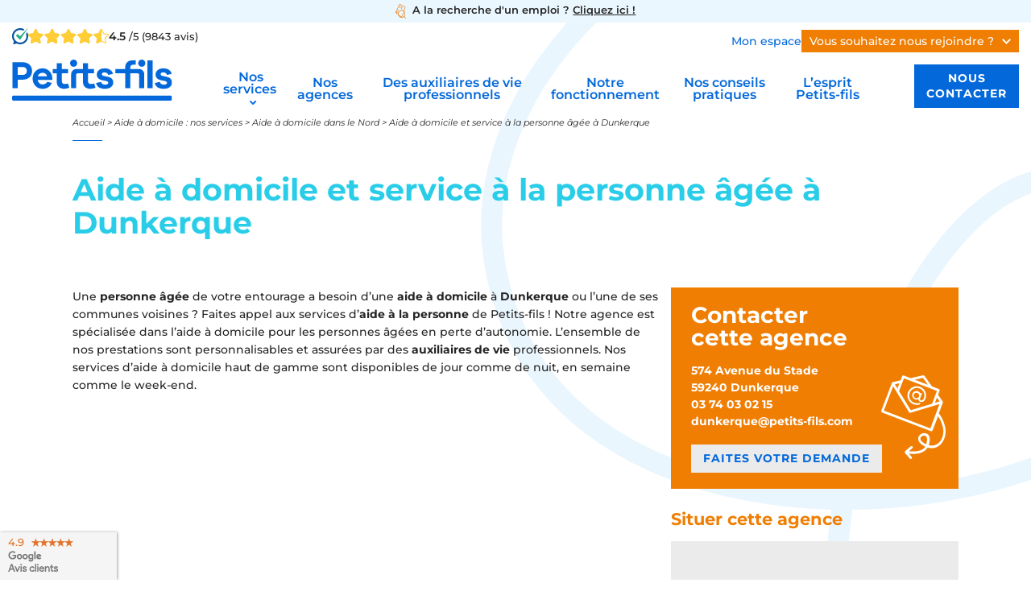

--- FILE ---
content_type: text/html; charset=UTF-8
request_url: https://www.petits-fils.com/nos-services-aide-a-domicile/aide-a-domicile-nord/aide-a-domicile-dunkerque/
body_size: 36911
content:
<!DOCTYPE html> <!--[if lt IE 7]><html class="no-js lt-ie9 lt-ie8 lt-ie7"> <![endif]--> <!--[if IE 7]><html class="no-js lt-ie9 lt-ie8"> <![endif]--> <!--[if IE 8]><html class="no-js lt-ie9"> <![endif]--> <!--[if gt IE 8]><!--><html lang="fr-FR"  class="no-js"> <!--<![endif]--><head> <script type="text/javascript">var kameleoonLoadingTimeout=1000;window.kameleoonQueue=window.kameleoonQueue||[];window.kameleoonStartLoadTime=new Date().getTime();if(!document.getElementById("kameleoonLoadingStyleSheet")&&!window.kameleoonDisplayPageTimeOut)
{var kameleoonS=document.getElementsByTagName("script")[0];var kameleoonCc="* { visibility: hidden !important; background-image: none !important; }";var kameleoonStn=document.createElement("style");kameleoonStn.type="text/css";kameleoonStn.id="kameleoonLoadingStyleSheet";if(kameleoonStn.styleSheet)
{kameleoonStn.styleSheet.cssText=kameleoonCc;}
else
{kameleoonStn.appendChild(document.createTextNode(kameleoonCc));}
kameleoonS.parentNode.insertBefore(kameleoonStn,kameleoonS);window.kameleoonDisplayPage=function(fromEngine)
{if(!fromEngine)
{window.kameleoonTimeout=true;}
if(kameleoonStn.parentNode)
{kameleoonStn.parentNode.removeChild(kameleoonStn);}};window.kameleoonDisplayPageTimeOut=window.setTimeout(window.kameleoonDisplayPage,kameleoonLoadingTimeout);}</script> <script type="text/javascript">window.kameleoonIframeURL="https://www.petits-fils.com/kameleoon.html";window.kameleoonLightIframe=false;var kameleoonIframeOriginElement=document.createElement("a");kameleoonIframeOriginElement.href=kameleoonIframeURL;window.kameleoonIframeOrigin=kameleoonIframeOriginElement.origin||(kameleoonIframeOriginElement.protocol+"//"+kameleoonIframeOriginElement.hostname);if(location.href.indexOf(window.kameleoonIframeOrigin)!=0)
{window.kameleoonLightIframe=true;var kameleoonProcessMessageEvent=function(event)
{if(window.kameleoonIframeOrigin==event.origin&&event.data.slice&&event.data.slice(0,9)=="Kameleoon")
{window.removeEventListener("message",kameleoonProcessMessageEvent);window.kameleoonExternalIFrameLoaded=true;if(window.Kameleoon)
{Kameleoon.Utils.runProtectedScript(event.data);Kameleoon.Analyst.load();}
else
{window.kameleoonExternalIFrameLoadedData=event.data;}}};if(window.addEventListener)
{window.addEventListener("message",kameleoonProcessMessageEvent,false);}
var iframeNode=document.createElement("iframe");iframeNode.src=kameleoonIframeURL;iframeNode.id="kameleoonExternalIframe";iframeNode.style="float: left !important; opacity: 0.0 !important; width: 0px !important; height: 0px !important;";document.head.appendChild(iframeNode);}</script> <script type="text/javascript" src="//2gwzfxz6mk.kameleoon.io/kameleoon.js" async="true" fetchpriority="high"></script> <script type="text/javascript">window.gdprAppliesGlobally=true;(function(){function a(e){if(!window.frames[e]){if(document.body&&document.body.firstChild){var t=document.body;var n=document.createElement("iframe");n.style.display="none";n.name=e;n.title=e;t.insertBefore(n,t.firstChild)}
else{setTimeout(function(){a(e)},5)}}}function e(n,r,o,c,s){function e(e,t,n,a){if(typeof n!=="function"){return}if(!window[r]){window[r]=[]}var i=false;if(s){i=s(e,t,n)}if(!i){window[r].push({command:e,parameter:t,callback:n,version:a})}}e.stub=true;function t(a){if(!window[n]||window[n].stub!==true){return}if(!a.data){return}
var i=typeof a.data==="string";var e;try{e=i?JSON.parse(a.data):a.data}catch(t){return}if(e[o]){var r=e[o];window[n](r.command,r.parameter,function(e,t){var n={};n[c]={returnValue:e,success:t,callId:r.callId};a.source.postMessage(i?JSON.stringify(n):n,"*")},r.version)}}
if(typeof window[n]!=="function"){window[n]=e;if(window.addEventListener){window.addEventListener("message",t,false)}else{window.attachEvent("onmessage",t)}}}e("__tcfapi","__tcfapiBuffer","__tcfapiCall","__tcfapiReturn");a("__tcfapiLocator");(function(e){var t=document.createElement("script");t.id="spcloader";t.type="text/javascript";t.async=true;t.src="https://sdk.privacy-center.org/"+e+"/loader.js?target="+document.location.hostname;t.charset="utf-8";var n=document.getElementsByTagName("script")[0];n.parentNode.insertBefore(t,n)})("e7d51f1d-4869-4623-a1ac-1a654ee545aa")})();</script> <style>.didomi-exterior-border{width:100%}#didomi-host .didomi-popup-container{margin:auto;box-shadow:0 0 40px rgba(0,0,0,.3);border:1px solid #0369da !important;width:96% !important}@media screen and (max-width:499px){#didomi-host .didomi-popup-notice-optin-type{padding:30px !important}#didomi-host .didomi-popup-notice-text-container{padding-top:37% !important;background:url(/wp-content/themes/petits_fils/assets/images/didomi/banner-mobile.png) no-repeat center top;background-size:100% auto;margin-top:50px}#didomi-host .didomi-popup-notice-logo-container{display:none !important}}@media screen and (min-width:500px){#didomi-host .didomi-popup-notice-optin-type{padding:30px 30px 30px 210px !important;background:url(/wp-content/themes/petits_fils/assets/images/didomi/banner-desktop.png) no-repeat left top;background-size:190px auto;max-width:1000px !important;margin:auto !important}}@media screen and (min-width:768px){#didomi-host .didomi-popup-notice-optin-type{padding:30px 30px 30px 330px !important;background-size:auto 100%}}#didomi-host .didomi-popup-notice-optin-type:after{content:"";position:absolute;top:0;right:0;background-size:auto 100%;z-index:0}@media screen and (max-width:499px){#didomi-host .didomi-popup-notice-optin-type:after{width:279px;height:154px;background:url(/wp-content/themes/petits_fils/assets/images/didomi/shape-mobile.png) no-repeat right top}}@media screen and (min-width:500px){#didomi-host .didomi-popup-notice-optin-type:after{width:278px;height:171px;background:url(/wp-content/themes/petits_fils/assets/images/didomi/shape-desktop.png) no-repeat right top}}#didomi-host .didomi-popup-notice-optin-type .didomi-popup-view{position:relative;z-index:1}#didomi-host .didomi-popup-notice-optin-type .didomi-continue-without-agreeing{float:none !important;display:block;margin-bottom:25px !important}#didomi-host .didomi-popup-notice-optin-type .didomi-popup-notice-text{line-height:1.4em;max-width:none !important;min-height:160px !important}#didomi-host .didomi-components-button{border:1px solid #0369da !important;background:#fff !important;color:#0369da !important;font-family:'Montserrat',sans-serif !important;font-size:14px !important}#didomi-host .didomi-components-button#didomi-notice-agree-button,#didomi-host .didomi-components-button#btn-toggle-agree{background-color:#0369da !important;color:#fff !important}#didomi-host span[role=button]:hover{color:#0369da !important}#didomi-host .didomi-consent-popup-preferences .didomi-popup-close{color:#0369da !important}</style> <script type="text/javascript">var pf_current_state="",scroll_top=0;function setComHeight(){jQuery('.comHeight').css('height','auto').removeClass('heightDone');if(pf_current_state=='mobile'){jQuery('.comHeight').css('min-height','0').removeClass('heightDone');}else{jQuery('.comHeight').each(function(){if(!jQuery(this).hasClass('heightDone')){var group=jQuery(this).attr('data-height-group');var max_height=0;jQuery('.comHeight[data-height-group='+group+']').each(function(){max_height=Math.max(max_height,parseInt(jQuery(this).outerHeight()));});jQuery('.comHeight[data-height-group='+group+']').each(function(){var totalPadding=0;if(jQuery(this).css('box-sizing')!='border-box'){totalPadding=parseInt(jQuery(this).css('padding-top'))+parseInt(jQuery(this).css('padding-bottom'));}
jQuery(this).css('min-height',(max_height-totalPadding+1)+'px').addClass('heightDone');})}});}}
function setCookie(cname,cvalue,exdays){var d=new Date();if(exdays==0){var expires="";}else{d.setTime(d.getTime()+(exdays*24*60*60*1000));var expires="expires="+d.toUTCString();}
document.cookie=cname+"="+cvalue+"; "+expires+"; path=/";}
function getCookie(cname){var name=cname+"=";var ca=document.cookie.split(';');for(var i=0;i<ca.length;i++){var c=ca[i];while(c.charAt(0)==' ')c=c.substring(1);if(c.indexOf(name)==0)return c.substring(name.length,c.length);}
return"";}
window._AutofillCallbackHandler=window._AutofillCallbackHandler||function(){}</script> <script type="text/javascript">var _d=document;var _dl=_d.location;var _dlp=_dl.pathname;var _dls=_dl.search;var _dr=_d.referrer;window.dataLayer=window.dataLayer||[];window.dataLayer.push({'gtm_wp_authorname':'','gtm_wp_number_comments':'0','gtm_wp_category':'non renseigné','gtm_wp_tags':'non renseigné','gtm_wp_audiences':'b to c','gtm_wp_locations':'Dunkerque','gtm_wp_thematics':'pages ville','gtm_wp_hub':'non renseigné','gtm_wp_landing_page_category':'non renseigné','gtm_wp_wordcount':'882','gtm_wp_wordcountrange':'400-999 mots','gtm_wp_date':'2019-02-14 10:55:47','event':'customWPinfoPushed',});const queryString=window.location.search;const urlParams=new URLSearchParams(queryString);window.dataLayer.push({"event":"pageInfo","siteTarget":"b2c","pageCategory":"page-ville","userID":getCookie('wp_lead_uid'),"gClid":urlParams.get('gclid')});</script>  <script>(function(w,d,s,l,i){w[l]=w[l]||[];w[l].push({'gtm.start':new Date().getTime(),event:'gtm.js'});var f=d.getElementsByTagName(s)[0],j=d.createElement(s),dl=l!='dataLayer'?'&l='+l:'';j.async=true;j.src='https://tss.petits-fils.com/f7q6fk6sisdmhki.js?id='+i+dl;f.parentNode.insertBefore(j,f);})(window,document,'script','dataLayer','GTM-T42N9S9');</script> <meta charset="UTF-8"><meta name="viewport" content="width=device-width, initial-scale=1.0"><link media="screen" href="https://www.petits-fils.com/wp-content/cache/autoptimize/css/autoptimize_a35f7e10b1f69b442935058b7002fe97.css" rel="stylesheet"><link media="all" href="https://www.petits-fils.com/wp-content/cache/autoptimize/css/autoptimize_75bc2e1b31ab207ee9b2d0d4f6652b72.css" rel="stylesheet"><title>Aide à domicile pour personnes âgées à Dunkerque - Petits-fils</title><link rel="apple-touch-icon" sizes="180x180" href="https://www.petits-fils.com/wp-content/themes/petits_fils/assets/images/favicons/apple-touch-icon.png"><link rel="icon" type="image/png" sizes="32x32" href="https://www.petits-fils.com/wp-content/themes/petits_fils/assets/images/favicons/favicon-32x32.png"><link rel="icon" type="image/png" sizes="16x16" href="https://www.petits-fils.com/wp-content/themes/petits_fils/assets/images/favicons/favicon-16x16.png"><link rel="manifest" href="https://www.petits-fils.com/wp-content/themes/petits_fils/assets/images/favicons/site.webmanifest"><link rel="mask-icon" href="https://www.petits-fils.com/wp-content/themes/petits_fils/assets/images/favicons/safari-pinned-tab.svg" color="#0067DA"><meta name="msapplication-TileColor" content="#0067DA"><meta name="theme-color" content="#0067DA"><link rel="profile" href="http://gmpg.org/xfn/11"><link rel="pingback" href="https://www.petits-fils.com/xmlrpc.php"> <!--[if lt IE 9]> <script src="https://www.petits-fils.com/wp-content/themes/petits_fils/assets/js/jquery.backgroundSize.js"></script> <![endif]--><meta name='robots' content='index, follow, max-image-preview:large, max-snippet:-1, max-video-preview:-1' /><meta name="description" content="Vous recherchez une aide à domicile sur-mesure pour une personne âgée à Dunkerque ? Faites appel à un∙e auxiliaire de vie professionnel.le !" /><link rel="canonical" href="https://www.petits-fils.com/nos-services-aide-a-domicile/aide-a-domicile-nord/aide-a-domicile-dunkerque/" /><meta property="og:locale" content="fr_FR" /><meta property="og:type" content="article" /><meta property="og:title" content="Aide à domicile pour personnes âgées à Dunkerque - Petits-fils" /><meta property="og:description" content="Vous recherchez une aide à domicile sur-mesure pour une personne âgée à Dunkerque ? Faites appel à un∙e auxiliaire de vie professionnel.le !" /><meta property="og:url" content="https://www.petits-fils.com/nos-services-aide-a-domicile/aide-a-domicile-nord/aide-a-domicile-dunkerque/" /><meta property="og:site_name" content="Petits-fils" /><meta property="article:publisher" content="https://www.facebook.com/Petitsfils/" /><meta property="article:modified_time" content="2024-10-16T10:40:29+00:00" /><meta property="og:image" content="https://www.petits-fils.com/wp-content/uploads/2018/12/Aide-a-domicile-pour-personnes-agees-à-Dunkerque-par-Petits-fils.jpg" /><meta property="og:image:width" content="600" /><meta property="og:image:height" content="370" /><meta property="og:image:type" content="image/jpeg" /><meta name="twitter:card" content="summary_large_image" /><meta name="twitter:site" content="@petits_fils" /><meta name="twitter:label1" content="Durée de lecture estimée" /><meta name="twitter:data1" content="6 minutes" /> <script type="application/ld+json" class="yoast-schema-graph">{"@context":"https://schema.org","@graph":[{"@type":"WebPage","@id":"https://www.petits-fils.com/nos-services-aide-a-domicile/aide-a-domicile-nord/aide-a-domicile-dunkerque/","url":"https://www.petits-fils.com/nos-services-aide-a-domicile/aide-a-domicile-nord/aide-a-domicile-dunkerque/","name":"Aide à domicile pour personnes âgées à Dunkerque - Petits-fils","isPartOf":{"@id":"https://www.petits-fils.com/#website"},"primaryImageOfPage":{"@id":"https://www.petits-fils.com/nos-services-aide-a-domicile/aide-a-domicile-nord/aide-a-domicile-dunkerque/#primaryimage"},"image":{"@id":"https://www.petits-fils.com/nos-services-aide-a-domicile/aide-a-domicile-nord/aide-a-domicile-dunkerque/#primaryimage"},"thumbnailUrl":"https://www.petits-fils.com/wp-content/uploads/2018/12/Aide-a-domicile-pour-personnes-agees-à-Dunkerque-par-Petits-fils.jpg","datePublished":"2019-02-14T09:55:47+00:00","dateModified":"2024-10-16T10:40:29+00:00","description":"Vous recherchez une aide à domicile sur-mesure pour une personne âgée à Dunkerque ? Faites appel à un∙e auxiliaire de vie professionnel.le !","breadcrumb":{"@id":"https://www.petits-fils.com/nos-services-aide-a-domicile/aide-a-domicile-nord/aide-a-domicile-dunkerque/#breadcrumb"},"inLanguage":"fr-FR","potentialAction":[{"@type":"ReadAction","target":["https://www.petits-fils.com/nos-services-aide-a-domicile/aide-a-domicile-nord/aide-a-domicile-dunkerque/"]}]},{"@type":"ImageObject","inLanguage":"fr-FR","@id":"https://www.petits-fils.com/nos-services-aide-a-domicile/aide-a-domicile-nord/aide-a-domicile-dunkerque/#primaryimage","url":"https://www.petits-fils.com/wp-content/uploads/2018/12/Aide-a-domicile-pour-personnes-agees-à-Dunkerque-par-Petits-fils.jpg","contentUrl":"https://www.petits-fils.com/wp-content/uploads/2018/12/Aide-a-domicile-pour-personnes-agees-à-Dunkerque-par-Petits-fils.jpg","width":600,"height":370,"caption":"Aide à domicile et services à la personne âgée à Dunkerque par Petits-fils"},{"@type":"BreadcrumbList","@id":"https://www.petits-fils.com/nos-services-aide-a-domicile/aide-a-domicile-nord/aide-a-domicile-dunkerque/#breadcrumb","itemListElement":[{"@type":"ListItem","position":1,"name":"Accueil","item":"https://www.petits-fils.com/"},{"@type":"ListItem","position":2,"name":"Aide à domicile : nos services","item":"https://www.petits-fils.com/nos-services-aide-a-domicile/"},{"@type":"ListItem","position":3,"name":"Aide à domicile dans le Nord","item":"https://www.petits-fils.com/nos-services-aide-a-domicile/aide-a-domicile-nord/"},{"@type":"ListItem","position":4,"name":"Aide à domicile et service à la personne âgée à Dunkerque"}]},{"@type":"WebSite","@id":"https://www.petits-fils.com/#website","url":"https://www.petits-fils.com/","name":"Petits-fils","description":"Services aux grands-parents","publisher":{"@id":"https://www.petits-fils.com/#organization"},"potentialAction":[{"@type":"SearchAction","target":{"@type":"EntryPoint","urlTemplate":"https://www.petits-fils.com/?s={search_term_string}"},"query-input":{"@type":"PropertyValueSpecification","valueRequired":true,"valueName":"search_term_string"}}],"inLanguage":"fr-FR"},{"@type":"Organization","@id":"https://www.petits-fils.com/#organization","name":"Petits-fils","url":"https://www.petits-fils.com/","logo":{"@type":"ImageObject","inLanguage":"fr-FR","@id":"https://www.petits-fils.com/#/schema/logo/image/","url":"https://www.petits-fils.com/wp-content/uploads/2019/06/Logo-Petits-fils-web-500.jpg","contentUrl":"https://www.petits-fils.com/wp-content/uploads/2019/06/Logo-Petits-fils-web-500.jpg","width":500,"height":316,"caption":"Petits-fils"},"image":{"@id":"https://www.petits-fils.com/#/schema/logo/image/"},"sameAs":["https://www.facebook.com/Petitsfils/","https://x.com/petits_fils","https://www.instagram.com/petits_fils/","https://www.linkedin.com/company/petits-fils/","https://www.youtube.com/c/PetitsfilsAideàdomicilesurmesure"]}]}</script> <style id='wp-img-auto-sizes-contain-inline-css' type='text/css'>img:is([sizes=auto i],[sizes^="auto," i]){contain-intrinsic-size:3000px 1500px}</style> <script type="text/javascript" id="wp-sentry-browser-js-extra">var wp_sentry={"wpBrowserTracingOptions":{},"tracesSampleRate":"0.3","environment":"production","release":"3.0.96","context":{"tags":{"wordpress":"6.9","language":"fr-FR"}},"dsn":"https://f2c0503b7f5ba708aa71b214b7b319ec@o4510562858827776.ingest.de.sentry.io/4510562862366800"};</script> <script type="text/javascript" src="https://www.petits-fils.com/wp-includes/js/jquery/jquery.min.js?ver=3.7.1" id="jquery-core-js"></script> <script type="text/javascript" src="https://www.petits-fils.com/wp-includes/js/jquery/jquery-migrate.min.js?ver=3.4.1" id="jquery-migrate-js"></script> <script type="text/javascript" id="cta-load-variation-js-extra">var cta_variation={"cta_id":null,"admin_url":"https://www.petits-fils.com/wp-admin/admin-ajax.php","home_url":"https://www.petits-fils.com","split_testing":"0","sticky_cta":"0","page_tracking":"off"};</script> <script type="text/javascript" id="inbound-analytics-js-extra">var inbound_settings={"post_id":"37374","post_type":"page","variation_id":"0","ip_address":"116.179.32.34","wp_lead_data":{"lead_id":null,"lead_email":null,"lead_uid":null,"lead_nonce":null},"admin_url":"https://www.petits-fils.com/wp-admin/admin-ajax.php","track_time":"2026/01/27 15:22:11","page_tracking":"off","search_tracking":"off","comment_tracking":"off","custom_mapping":[],"is_admin":"","ajax_nonce":"d6b6d52243"};</script> <script type="text/javascript" src="https://maps.googleapis.com/maps/api/js?key=AIzaSyBanCZwe70O4OXsbHpmLsHB6HNJ3uMjuyo&amp;region=fr&amp;language=fr&amp;sensor=false&amp;ver=6.9" id="google-maps-js"></script> <script></script><link rel="https://api.w.org/" href="https://www.petits-fils.com/wp-json/" /><link rel="alternate" title="JSON" type="application/json" href="https://www.petits-fils.com/wp-json/wp/v2/pages/37374" /><link rel='shortlink' href='https://www.petits-fils.com/?p=37374' /><meta name="generator" content="Powered by WPBakery Page Builder - drag and drop page builder for WordPress."/> <noscript><style>.wpb_animate_when_almost_visible{opacity:1}</style></noscript><meta name="google-site-verification" content="YffEYG1UNxpF1kHAxU8Ohi-8UX9nPecTl9vg85sK36o" /><style>.vc_row.equipment{background-image:url(https://www.petits-fils.com/wp-content/themes/petits_fils/assets/images/equipment_bg.jpg)}@media screen and (min-width:992px){.homeHeader.b2c:not(.landingHeader):before{background-image:url(https://www.petits-fils.com/wp-content/themes/petits_fils/assets/images/personne_header.png)}}@media screen and (min-width:991px){.homeHeader.b2c:not(.landingHeader):before{background-image:url(https://www.petits-fils.com/wp-content/themes/petits_fils/assets/images/personne_header.png)}}@media screen and (max-width:767px){.vc_row.equipment{padding-top:56%}}</style><style id='global-styles-inline-css' type='text/css'>:root{--wp--preset--aspect-ratio--square:1;--wp--preset--aspect-ratio--4-3:4/3;--wp--preset--aspect-ratio--3-4:3/4;--wp--preset--aspect-ratio--3-2:3/2;--wp--preset--aspect-ratio--2-3:2/3;--wp--preset--aspect-ratio--16-9:16/9;--wp--preset--aspect-ratio--9-16:9/16;--wp--preset--color--black:#000;--wp--preset--color--cyan-bluish-gray:#abb8c3;--wp--preset--color--white:#fff;--wp--preset--color--pale-pink:#f78da7;--wp--preset--color--vivid-red:#cf2e2e;--wp--preset--color--luminous-vivid-orange:#ff6900;--wp--preset--color--luminous-vivid-amber:#fcb900;--wp--preset--color--light-green-cyan:#7bdcb5;--wp--preset--color--vivid-green-cyan:#00d084;--wp--preset--color--pale-cyan-blue:#8ed1fc;--wp--preset--color--vivid-cyan-blue:#0693e3;--wp--preset--color--vivid-purple:#9b51e0;--wp--preset--gradient--vivid-cyan-blue-to-vivid-purple:linear-gradient(135deg,#0693e3 0%,#9b51e0 100%);--wp--preset--gradient--light-green-cyan-to-vivid-green-cyan:linear-gradient(135deg,#7adcb4 0%,#00d082 100%);--wp--preset--gradient--luminous-vivid-amber-to-luminous-vivid-orange:linear-gradient(135deg,#fcb900 0%,#ff6900 100%);--wp--preset--gradient--luminous-vivid-orange-to-vivid-red:linear-gradient(135deg,#ff6900 0%,#cf2e2e 100%);--wp--preset--gradient--very-light-gray-to-cyan-bluish-gray:linear-gradient(135deg,#eee 0%,#a9b8c3 100%);--wp--preset--gradient--cool-to-warm-spectrum:linear-gradient(135deg,#4aeadc 0%,#9778d1 20%,#cf2aba 40%,#ee2c82 60%,#fb6962 80%,#fef84c 100%);--wp--preset--gradient--blush-light-purple:linear-gradient(135deg,#ffceec 0%,#9896f0 100%);--wp--preset--gradient--blush-bordeaux:linear-gradient(135deg,#fecda5 0%,#fe2d2d 50%,#6b003e 100%);--wp--preset--gradient--luminous-dusk:linear-gradient(135deg,#ffcb70 0%,#c751c0 50%,#4158d0 100%);--wp--preset--gradient--pale-ocean:linear-gradient(135deg,#fff5cb 0%,#b6e3d4 50%,#33a7b5 100%);--wp--preset--gradient--electric-grass:linear-gradient(135deg,#caf880 0%,#71ce7e 100%);--wp--preset--gradient--midnight:linear-gradient(135deg,#020381 0%,#2874fc 100%);--wp--preset--font-size--small:13px;--wp--preset--font-size--medium:20px;--wp--preset--font-size--large:36px;--wp--preset--font-size--x-large:42px;--wp--preset--spacing--20:.44rem;--wp--preset--spacing--30:.67rem;--wp--preset--spacing--40:1rem;--wp--preset--spacing--50:1.5rem;--wp--preset--spacing--60:2.25rem;--wp--preset--spacing--70:3.38rem;--wp--preset--spacing--80:5.06rem;--wp--preset--shadow--natural:6px 6px 9px rgba(0,0,0,.2);--wp--preset--shadow--deep:12px 12px 50px rgba(0,0,0,.4);--wp--preset--shadow--sharp:6px 6px 0px rgba(0,0,0,.2);--wp--preset--shadow--outlined:6px 6px 0px -3px #fff,6px 6px #000;--wp--preset--shadow--crisp:6px 6px 0px #000}:where(.is-layout-flex){gap:.5em}:where(.is-layout-grid){gap:.5em}body .is-layout-flex{display:flex}.is-layout-flex{flex-wrap:wrap;align-items:center}.is-layout-flex>:is(*,div){margin:0}body .is-layout-grid{display:grid}.is-layout-grid>:is(*,div){margin:0}:where(.wp-block-columns.is-layout-flex){gap:2em}:where(.wp-block-columns.is-layout-grid){gap:2em}:where(.wp-block-post-template.is-layout-flex){gap:1.25em}:where(.wp-block-post-template.is-layout-grid){gap:1.25em}.has-black-color{color:var(--wp--preset--color--black) !important}.has-cyan-bluish-gray-color{color:var(--wp--preset--color--cyan-bluish-gray) !important}.has-white-color{color:var(--wp--preset--color--white) !important}.has-pale-pink-color{color:var(--wp--preset--color--pale-pink) !important}.has-vivid-red-color{color:var(--wp--preset--color--vivid-red) !important}.has-luminous-vivid-orange-color{color:var(--wp--preset--color--luminous-vivid-orange) !important}.has-luminous-vivid-amber-color{color:var(--wp--preset--color--luminous-vivid-amber) !important}.has-light-green-cyan-color{color:var(--wp--preset--color--light-green-cyan) !important}.has-vivid-green-cyan-color{color:var(--wp--preset--color--vivid-green-cyan) !important}.has-pale-cyan-blue-color{color:var(--wp--preset--color--pale-cyan-blue) !important}.has-vivid-cyan-blue-color{color:var(--wp--preset--color--vivid-cyan-blue) !important}.has-vivid-purple-color{color:var(--wp--preset--color--vivid-purple) !important}.has-black-background-color{background-color:var(--wp--preset--color--black) !important}.has-cyan-bluish-gray-background-color{background-color:var(--wp--preset--color--cyan-bluish-gray) !important}.has-white-background-color{background-color:var(--wp--preset--color--white) !important}.has-pale-pink-background-color{background-color:var(--wp--preset--color--pale-pink) !important}.has-vivid-red-background-color{background-color:var(--wp--preset--color--vivid-red) !important}.has-luminous-vivid-orange-background-color{background-color:var(--wp--preset--color--luminous-vivid-orange) !important}.has-luminous-vivid-amber-background-color{background-color:var(--wp--preset--color--luminous-vivid-amber) !important}.has-light-green-cyan-background-color{background-color:var(--wp--preset--color--light-green-cyan) !important}.has-vivid-green-cyan-background-color{background-color:var(--wp--preset--color--vivid-green-cyan) !important}.has-pale-cyan-blue-background-color{background-color:var(--wp--preset--color--pale-cyan-blue) !important}.has-vivid-cyan-blue-background-color{background-color:var(--wp--preset--color--vivid-cyan-blue) !important}.has-vivid-purple-background-color{background-color:var(--wp--preset--color--vivid-purple) !important}.has-black-border-color{border-color:var(--wp--preset--color--black) !important}.has-cyan-bluish-gray-border-color{border-color:var(--wp--preset--color--cyan-bluish-gray) !important}.has-white-border-color{border-color:var(--wp--preset--color--white) !important}.has-pale-pink-border-color{border-color:var(--wp--preset--color--pale-pink) !important}.has-vivid-red-border-color{border-color:var(--wp--preset--color--vivid-red) !important}.has-luminous-vivid-orange-border-color{border-color:var(--wp--preset--color--luminous-vivid-orange) !important}.has-luminous-vivid-amber-border-color{border-color:var(--wp--preset--color--luminous-vivid-amber) !important}.has-light-green-cyan-border-color{border-color:var(--wp--preset--color--light-green-cyan) !important}.has-vivid-green-cyan-border-color{border-color:var(--wp--preset--color--vivid-green-cyan) !important}.has-pale-cyan-blue-border-color{border-color:var(--wp--preset--color--pale-cyan-blue) !important}.has-vivid-cyan-blue-border-color{border-color:var(--wp--preset--color--vivid-cyan-blue) !important}.has-vivid-purple-border-color{border-color:var(--wp--preset--color--vivid-purple) !important}.has-vivid-cyan-blue-to-vivid-purple-gradient-background{background:var(--wp--preset--gradient--vivid-cyan-blue-to-vivid-purple) !important}.has-light-green-cyan-to-vivid-green-cyan-gradient-background{background:var(--wp--preset--gradient--light-green-cyan-to-vivid-green-cyan) !important}.has-luminous-vivid-amber-to-luminous-vivid-orange-gradient-background{background:var(--wp--preset--gradient--luminous-vivid-amber-to-luminous-vivid-orange) !important}.has-luminous-vivid-orange-to-vivid-red-gradient-background{background:var(--wp--preset--gradient--luminous-vivid-orange-to-vivid-red) !important}.has-very-light-gray-to-cyan-bluish-gray-gradient-background{background:var(--wp--preset--gradient--very-light-gray-to-cyan-bluish-gray) !important}.has-cool-to-warm-spectrum-gradient-background{background:var(--wp--preset--gradient--cool-to-warm-spectrum) !important}.has-blush-light-purple-gradient-background{background:var(--wp--preset--gradient--blush-light-purple) !important}.has-blush-bordeaux-gradient-background{background:var(--wp--preset--gradient--blush-bordeaux) !important}.has-luminous-dusk-gradient-background{background:var(--wp--preset--gradient--luminous-dusk) !important}.has-pale-ocean-gradient-background{background:var(--wp--preset--gradient--pale-ocean) !important}.has-electric-grass-gradient-background{background:var(--wp--preset--gradient--electric-grass) !important}.has-midnight-gradient-background{background:var(--wp--preset--gradient--midnight) !important}.has-small-font-size{font-size:var(--wp--preset--font-size--small) !important}.has-medium-font-size{font-size:var(--wp--preset--font-size--medium) !important}.has-large-font-size{font-size:var(--wp--preset--font-size--large) !important}.has-x-large-font-size{font-size:var(--wp--preset--font-size--x-large) !important}</style></head><body class="wp-singular page-template page-template-page-templates page-template-page-geo page-template-page-templatespage-geo-php page page-id-37374 page-child parent-pageid-390827 wp-theme-petits_fils b2c  wpb-js-composer js-comp-ver-8.7.2 vc_responsive"> <noscript><iframe src="https://tss.petits-fils.com/ns.html?id=GTM-T42N9S9" height="0" width="0" style="display:none;visibility:hidden"></iframe></noscript>  <script>var $=jQuery.noConflict();</script> <script>var home_url='https://www.petits-fils.com/';var shop_url='https://www.petits-fils.com/shop/';var content_url='https://www.petits-fils.com/wp-content';var theme_url='https://www.petits-fils.com/wp-content/themes/petits_fils';</script> <div id="page"><div class="topBanner"><div class="pageInner"><?xml version="1.0" encoding="UTF-8" standalone="no"?> <svg
 xmlns:dc="http://purl.org/dc/elements/1.1/"
 xmlns:cc="http://creativecommons.org/ns#"
 xmlns:rdf="http://www.w3.org/1999/02/22-rdf-syntax-ns#"
 xmlns:svg="http://www.w3.org/2000/svg"
 xmlns="http://www.w3.org/2000/svg"
 xmlns:sodipodi="http://sodipodi.sourceforge.net/DTD/sodipodi-0.dtd"
 xmlns:inkscape="http://www.inkscape.org/namespaces/inkscape"
 version="1.1"
 viewBox="0 0 30.858302 39.999999"
 id="svg40"
 sodipodi:docname="cv.svg"
 width="30.858303"
 height="40"
 inkscape:version="1.0.2-2 (e86c870879, 2021-01-15)"> <metadata
 id="metadata44"> <rdf:RDF> <cc:Work
 rdf:about=""> <dc:format>image/svg+xml</dc:format> <dc:type
 rdf:resource="http://purl.org/dc/dcmitype/StillImage" /> <dc:title></dc:title> </cc:Work> </rdf:RDF> </metadata> <sodipodi:namedview
 pagecolor="#ffffff"
 bordercolor="#666666"
 borderopacity="1"
 objecttolerance="10"
 gridtolerance="10"
 guidetolerance="10"
 inkscape:pageopacity="0"
 inkscape:pageshadow="2"
 inkscape:window-width="3840"
 inkscape:window-height="2276"
 id="namedview42"
 showgrid="false"
 inkscape:zoom="6.0325971"
 inkscape:cx="91.853785"
 inkscape:cy="89.033142"
 inkscape:window-x="-12"
 inkscape:window-y="-12"
 inkscape:window-maximized="1"
 inkscape:current-layer="svg40" /> <defs
 id="defs7"><style
       id="style2">.emploi-cls-1{fill:#fff}.emploi-cls-2{fill:none}.emploi-cls-3{fill:#ea7804}.emploi-cls-4{clip-path:url(#clippath-top)}</style><clipPath
 id="clippath-top"> <path
 class="emploi-cls-2"
 d="m 59.591,24.958 -7.41,14.87 c -2.55,-1.79 -5.66,-2.83 -9.02,-2.83 -8.7,0 -15.76,7.06 -15.76,15.76 0,0.35 0.01,0.69 0.04,1.03 h -0.01 l -10.9,-5.44 c -0.97,-0.48 -1.37,-1.66 -0.88,-2.63 l 17.05,-34.18 c 0.48,-0.97 1.66,-1.36 2.63,-0.88 l 23.38,11.67 c 0.97,0.48 1.37,1.66 0.88,2.63 z"
 id="path4" /> </clipPath> </defs> <g
 id="g923"
 transform="scale(0.62673087)"> <g
 id="g33"
 style="fill:#ea7804;fill-opacity:1"
 transform="translate(-14.290821,-9.3027516)"> <g
 id="g15"
 style="fill:#ea7804;fill-opacity:1"> <path
 class="emploi-cls-1"
 d="m 43.164,69.679 c -9.327,0 -16.916,-7.589 -16.916,-16.916 0,-9.327 7.589,-16.917 16.916,-16.917 9.327,0 16.916,7.589 16.916,16.917 0,9.328 -7.589,16.916 -16.916,16.916 z m 0,-31.533 c -8.059,0 -14.615,6.557 -14.615,14.617 0,8.06 6.557,14.615 14.615,14.615 8.058,0 14.615,-6.557 14.615,-14.615 0,-8.058 -6.557,-14.617 -14.615,-14.617 z"
 id="path11"
 style="fill:#ea7804;fill-opacity:1" /> <path
 class="emploi-cls-1"
 d="m 62.377,73.126 c -0.294,0 -0.589,-0.112 -0.813,-0.337 l -8.012,-8.011 c -0.449,-0.449 -0.449,-1.178 0,-1.627 0.449,-0.449 1.178,-0.449 1.627,0 l 8.012,8.011 c 0.449,0.449 0.449,1.178 0,1.627 -0.225,0.225 -0.52,0.337 -0.813,0.337 z"
 id="path13"
 style="fill:#ea7804;fill-opacity:1" /> </g> <g
 id="g31"
 style="fill:#ea7804;fill-opacity:1"> <path
 class="emploi-cls-1"
 d="m 42.195,66.206 c -0.54,0 -1.088,-0.122 -1.604,-0.379 L 27.96,59.526 c -0.568,-0.284 -0.799,-0.975 -0.516,-1.543 0.284,-0.568 0.976,-0.798 1.543,-0.516 l 12.63,6.301 c 0.645,0.324 1.434,0.059 1.755,-0.588 l 10.63,-21.309 c 0.284,-0.568 0.976,-0.797 1.543,-0.516 0.568,0.284 0.799,0.974 0.516,1.542 l -10.63,21.31 c -0.631,1.265 -1.91,1.998 -3.236,1.998 z"
 id="path17"
 style="fill:#ea7804;fill-opacity:1" /> <path
 class="emploi-cls-1"
 d="m 27.432,54.942 c -0.173,0 -0.348,-0.039 -0.513,-0.121 l -10.906,-5.44 c -1.534,-0.767 -2.161,-2.638 -1.396,-4.173 l 17.05,-34.18 C 32.038,10.284 32.677,9.73 33.465,9.466 34.25,9.201 35.097,9.26 35.84,9.633 l 23.388,11.666 c 1.535,0.766 2.161,2.638 1.396,4.173 L 53.207,40.34 c -0.283,0.57 -0.974,0.799 -1.543,0.516 -0.568,-0.284 -0.799,-0.974 -0.516,-1.542 l 7.417,-14.868 c 0.2,-0.4 0.036,-0.888 -0.364,-1.088 L 34.813,11.692 c -0.192,-0.097 -0.412,-0.113 -0.618,-0.044 -0.206,0.069 -0.372,0.213 -0.469,0.407 l -17.05,34.179 c -0.2,0.4 -0.036,0.889 0.364,1.088 l 10.906,5.44 c 0.568,0.284 0.799,0.975 0.516,1.543 -0.201,0.403 -0.608,0.637 -1.03,0.637 z"
 id="path19"
 style="fill:#ea7804;fill-opacity:1" /> <g
 id="g25"
 style="fill:#ea7804;fill-opacity:1"> <path
 class="emploi-cls-1"
 d="m 36.848,27.508 c -0.721,0 -1.434,-0.167 -2.086,-0.492 -2.307,-1.151 -3.246,-3.964 -2.096,-6.271 1.151,-2.306 3.96,-3.247 6.271,-2.097 0.779,0.389 1.434,0.986 1.89,1.726 0.218,0.353 0.108,0.814 -0.244,1.032 -0.353,0.218 -0.814,0.107 -1.031,-0.244 -0.311,-0.502 -0.754,-0.907 -1.284,-1.171 -1.563,-0.781 -3.477,-0.142 -4.259,1.424 -0.781,1.567 -0.143,3.478 1.424,4.259 0.53,0.264 1.123,0.374 1.708,0.321 0.406,-0.048 0.778,0.265 0.816,0.677 0.038,0.412 -0.266,0.778 -0.678,0.816 -0.144,0.014 -0.287,0.02 -0.431,0.02 z"
 id="path21"
 style="fill:#ea7804;fill-opacity:1" /> <path
 class="emploi-cls-1"
 d="m 41.605,30.34 c -0.114,0 -0.229,-0.026 -0.335,-0.079 -0.267,-0.133 -0.43,-0.412 -0.414,-0.71 L 41.3,20.999 c 0.021,-0.414 0.382,-0.721 0.788,-0.71 0.413,0.021 0.731,0.375 0.71,0.788 l -0.355,6.832 5.245,-4.393 c 0.316,-0.267 0.79,-0.226 1.057,0.093 0.266,0.317 0.224,0.791 -0.094,1.056 l -6.564,5.499 c -0.138,0.116 -0.309,0.175 -0.481,0.175 z"
 id="path23"
 style="fill:#ea7804;fill-opacity:1" /> </g> <g
 class="emploi-cls-4"
 clip-path="url(#clippath-top)"
 id="g29"
 style="fill:#ea7804;fill-opacity:1"> <path
 class="emploi-cls-1"
 d="m 19.087,60.922 c -0.112,0 -0.224,0 -0.336,-0.004 -2.939,-0.07 -13.002,-1.455 -19.11,-16.297 -0.158,-0.383 0.024,-0.821 0.408,-0.979 0.379,-0.158 0.82,0.024 0.979,0.408 5.764,14.001 15.051,15.303 17.76,15.368 3.775,0.081 7.041,-1.542 8.271,-4.162 1.811,-3.859 -0.501,-7.073 -2.04,-8.645 -0.532,-0.545 -1.124,-1.051 -1.753,-1.512 -2.772,2.793 -6.402,4.777 -9.126,4.522 -1.19,-0.108 -3.237,-0.771 -3.566,-3.992 -0.008,-0.071 -0.004,-0.142 0.008,-0.21 -0.028,-1.998 0.838,-3.483 2.462,-4.203 2.519,-1.118 6.564,-0.245 10.008,1.914 1.207,-1.386 2.165,-2.942 2.621,-4.507 C 26.505,35.77 25.465,33.569 22.582,32.081 21.311,31.425 16.572,29.684 8.941,34.827 8.599,35.06 8.132,34.968 7.9,34.624 7.669,34.28 7.759,33.814 8.103,33.582 c 8.311,-5.603 13.71,-3.588 15.166,-2.835 3.51,1.811 4.875,4.757 3.844,8.295 -0.491,1.685 -1.513,3.397 -2.821,4.941 0.638,0.482 1.243,1.009 1.8,1.578 3.127,3.194 3.952,6.863 2.325,10.331 -1.443,3.077 -5.083,5.028 -9.329,5.028 z M 12.092,45.699 c 0.21,1.521 0.926,2.316 2.184,2.432 2.08,0.188 5.207,-1.463 7.709,-3.877 -2.957,-1.763 -6.363,-2.539 -8.334,-1.664 -1.127,0.5 -1.652,1.531 -1.56,3.064 0,0.015 0,0.03 0,0.045 z"
 id="path27"
 style="fill:#ea7804;fill-opacity:1" /> </g> </g> </g> </g> </svg> &nbsp;A la recherche d'un emploi ? <a href="https://rejoindre.petits-fils.com/">Cliquez ici !</a></div></div><header id="header" role="banner"><div class="pageInner wide"><div id="headerTopWrapper"><div id="headerTop" class="flex justify-between"><div id="headerTopLeft" class="opinion"> <svg style="display: none;"> <symbol markup-inline="" id="star-outline"> <svg version="1.1" id="Layer_1" xmlns="http://www.w3.org/2000/svg" xmlns:xlink="http://www.w3.org/1999/xlink" x="0px" y="0px" viewBox="0 0 92.1369 16.4081" enable-background="new 0 0 92.1369 16.4081" xml:space="preserve"> <path fill="none" stroke="#FFCD34" stroke-miterlimit="10" d="M27.3564,13.5367l4.3946,2.3086
 c0.0742,0.042,0.1631,0.0625,0.249,0.0625c0.1123,0,0.2226-0.0342,0.3183-0.1035c0.1631-0.1211,0.2471-0.3233,0.2129-0.5264
 l-0.8437-4.916l3.5703-3.4834c0.1494-0.1426,0.2002-0.3555,0.1406-0.5508C35.333,6.1314,35.1641,5.9898,34.96,5.9605l-4.9366-0.7177
 l-2.208-4.4727c-0.0849-0.1758-0.2695-0.2617-0.459-0.2695"></path> <path fill="none" stroke="#FFCD34" stroke-miterlimit="10" d="M72.873,6.3277c-0.0654-0.1963-0.2304-0.3379-0.4326-0.3672
 l-4.9375-0.7177L65.293,0.7701c-0.085-0.1758-0.2696-0.2617-0.458-0.2695c-0.2042-0.0088-0.4141,0.0771-0.5079,0.2695
 l-2.2099,4.4727l-4.9356,0.7177c-0.2041,0.0293-0.374,0.1709-0.4365,0.3672c-0.0596,0.1953-0.0098,0.4082,0.1406,0.5508
 l3.5723,3.4834l-0.8438,4.916c-0.0332,0.2031,0.0469,0.4053,0.2139,0.5264c0.1651,0.123,0.3877,0.1367,0.5694,0.041l4.414-2.3203
 l0.0235,0.0117l4.3925,2.3086c0.0772,0.042,0.1641,0.0625,0.2481,0.0625c0.1123,0,0.2246-0.0342,0.3183-0.1035
 c0.1641-0.1211,0.2471-0.3233,0.2129-0.5264l-0.8418-4.916l3.5713-3.4834C72.8828,6.7359,72.9365,6.523,72.873,6.3277z"></path> <path fill="none" stroke="#FFCD34" stroke-miterlimit="10" d="M54.1328,6.3277c-0.0645-0.1963-0.2314-0.3379-0.4355-0.3672
 l-4.9366-0.7177l-2.2109-4.4727c-0.085-0.1758-0.2695-0.2617-0.4551-0.2695c-0.206-0.0088-0.4131,0.0771-0.5068,0.2695
 l-2.208,4.4727l-4.9375,0.7177c-0.2032,0.0293-0.3731,0.1709-0.4356,0.3672c-0.0635,0.1953-0.0117,0.4082,0.1367,0.5508
 l3.5723,3.4834l-0.8418,4.916c-0.0342,0.2031,0.0469,0.4053,0.2129,0.5264c0.167,0.123,0.3877,0.1367,0.5654,0.041l4.416-2.3203
 l0.0264,0.0117l4.3926,2.3086c0.0781,0.042,0.1631,0.0625,0.251,0.0625c0.1093,0,0.2217-0.0342,0.3154-0.1035
 c0.166-0.1211,0.249-0.3233,0.2129-0.5264l-0.8399-4.916l3.5684-3.4834C54.1396,6.7359,54.1924,6.523,54.1328,6.3277z"></path> <path fill="none" stroke="#FFCD34" stroke-miterlimit="10" d="M35.4207,6.3277c-0.0645-0.1963-0.2314-0.3379-0.4355-0.3672
 l-4.9366-0.7177l-2.2109-4.4727c-0.085-0.1758-0.2695-0.2617-0.4551-0.2695c-0.206-0.0088-0.4131,0.0771-0.5068,0.2695
 l-2.208,4.4727l-4.9375,0.7177c-0.2032,0.0293-0.3731,0.1709-0.4356,0.3672c-0.0635,0.1953-0.0117,0.4082,0.1367,0.5508
 l3.5723,3.4834l-0.8418,4.916c-0.0342,0.2031,0.0469,0.4053,0.2129,0.5264c0.167,0.123,0.3877,0.1367,0.5654,0.041l4.416-2.3203
 l0.0264,0.0117l4.3926,2.3086c0.0781,0.042,0.1631,0.0625,0.251,0.0625c0.1093,0,0.2217-0.0342,0.3154-0.1035
 c0.166-0.1211,0.249-0.3233,0.2129-0.5264l-0.8399-4.916l3.5684-3.4834C35.4275,6.7359,35.4803,6.523,35.4207,6.3277z"></path> <path fill="none" stroke="#FFCD34" stroke-miterlimit="10" d="M91.6113,6.3277c-0.0625-0.1963-0.2285-0.3379-0.4346-0.3672
 l-4.9335-0.7177l-2.211-4.4727c-0.0849-0.1758-0.2715-0.2617-0.4599-0.2695c-0.2051-0.0088-0.4092,0.0771-0.5059,0.2695
 l-2.207,4.4727l-4.9395,0.7177c-0.2021,0.0293-0.3701,0.1709-0.4326,0.3672c-0.0645,0.1953-0.0127,0.4082,0.1348,0.5508
 l3.5761,3.4834l-0.8447,4.916c-0.0352,0.2031,0.0479,0.4053,0.2129,0.5264c0.166,0.123,0.3867,0.1367,0.5664,0.041l4.417-2.3203
 l0.0225,0.0117l4.3945,2.3086c0.0801,0.042,0.1631,0.0625,0.248,0.0625c0.1143,0,0.2227-0.0342,0.3194-0.1035
 c0.165-0.1211,0.249-0.3233,0.2109-0.5264l-0.8398-4.916l3.5703-3.4834C91.624,6.7359,91.6719,6.523,91.6113,6.3277z"></path> <path fill="none" stroke="#FFCD34" stroke-miterlimit="10" d="M16.6514,6.3277c-0.0635-0.1963-0.2315-0.3379-0.4336-0.3672
 l-4.9366-0.7177L9.0723,0.7701C8.9844,0.5943,8.8008,0.5084,8.6172,0.5006c-0.208-0.0088-0.4141,0.0771-0.5098,0.2695l-2.209,4.4727
 L0.9609,5.9605C0.7598,5.9898,0.5898,6.1314,0.5264,6.3277C0.4629,6.523,0.5156,6.7359,0.665,6.8785l3.5713,3.4834l-0.8447,4.916
 c-0.0332,0.2031,0.0478,0.4053,0.2148,0.5264c0.167,0.123,0.3887,0.1367,0.5674,0.041l4.417-2.3203l0.0264,0.0117l4.3886,2.3086
 c0.0782,0.042,0.1651,0.0625,0.25,0.0625c0.1104,0,0.2217-0.0342,0.3155-0.1035c0.167-0.1211,0.249-0.3233,0.2158-0.5264
 l-0.8428-4.916l3.5713-3.4834C16.6611,6.7359,16.7139,6.523,16.6514,6.3277z"></path> </svg> </symbol> <symbol markup-inline="" id="star-background"> <svg version="1.1" id="Layer_1" xmlns="http://www.w3.org/2000/svg" xmlns:xlink="http://www.w3.org/1999/xlink" x="0px" y="0px" viewBox="0 0 92.1369 16.4081" enable-background="new 0 0 92.1369 16.4081" xml:space="preserve"> <path fill="#E4E4E4" stroke="#E4E4E4" stroke-miterlimit="10" d="M27.3564,13.5367l4.3946,2.3086
 c0.0742,0.042,0.1631,0.0625,0.249,0.0625c0.1123,0,0.2226-0.0342,0.3183-0.1035c0.1631-0.1211,0.2471-0.3233,0.2129-0.5264
 l-0.8437-4.916l3.5703-3.4834c0.1494-0.1426,0.2002-0.3555,0.1406-0.5508C35.333,6.1314,35.1641,5.9898,34.96,5.9605l-4.9366-0.7177
 l-2.208-4.4727c-0.0849-0.1758-0.2695-0.2617-0.459-0.2695"></path> <path fill="#E4E4E4" stroke="#E4E4E4" stroke-miterlimit="10" d="M72.873,6.3277c-0.0654-0.1963-0.2304-0.3379-0.4326-0.3672
 l-4.9375-0.7177L65.293,0.7701c-0.085-0.1758-0.2696-0.2617-0.458-0.2695c-0.2042-0.0088-0.4141,0.0771-0.5079,0.2695
 l-2.2099,4.4727l-4.9356,0.7177c-0.2041,0.0293-0.374,0.1709-0.4365,0.3672c-0.0596,0.1953-0.0098,0.4082,0.1406,0.5508
 l3.5723,3.4834l-0.8438,4.916c-0.0332,0.2031,0.0469,0.4053,0.2139,0.5264c0.1651,0.123,0.3877,0.1367,0.5694,0.041l4.414-2.3203
 l0.0235,0.0117l4.3925,2.3086c0.0772,0.042,0.1641,0.0625,0.2481,0.0625c0.1123,0,0.2246-0.0342,0.3183-0.1035
 c0.1641-0.1211,0.2471-0.3233,0.2129-0.5264l-0.8418-4.916l3.5713-3.4834C72.8828,6.7359,72.9365,6.523,72.873,6.3277z"></path> <path fill="#E4E4E4" stroke="#E4E4E4" stroke-miterlimit="10" d="M54.1328,6.3277c-0.0645-0.1963-0.2314-0.3379-0.4355-0.3672
 l-4.9366-0.7177l-2.2109-4.4727c-0.085-0.1758-0.2695-0.2617-0.4551-0.2695c-0.206-0.0088-0.4131,0.0771-0.5068,0.2695
 l-2.208,4.4727l-4.9375,0.7177c-0.2032,0.0293-0.3731,0.1709-0.4356,0.3672c-0.0635,0.1953-0.0117,0.4082,0.1367,0.5508
 l3.5723,3.4834l-0.8418,4.916c-0.0342,0.2031,0.0469,0.4053,0.2129,0.5264c0.167,0.123,0.3877,0.1367,0.5654,0.041l4.416-2.3203
 l0.0264,0.0117l4.3926,2.3086c0.0781,0.042,0.1631,0.0625,0.251,0.0625c0.1093,0,0.2217-0.0342,0.3154-0.1035
 c0.166-0.1211,0.249-0.3233,0.2129-0.5264l-0.8399-4.916l3.5684-3.4834C54.1396,6.7359,54.1924,6.523,54.1328,6.3277z"></path> <path fill="#E4E4E4" stroke="#E4E4E4" stroke-miterlimit="10" d="M35.4207,6.3277c-0.0645-0.1963-0.2314-0.3379-0.4355-0.3672
 l-4.9366-0.7177l-2.2109-4.4727c-0.085-0.1758-0.2695-0.2617-0.4551-0.2695c-0.206-0.0088-0.4131,0.0771-0.5068,0.2695
 l-2.208,4.4727l-4.9375,0.7177c-0.2032,0.0293-0.3731,0.1709-0.4356,0.3672c-0.0635,0.1953-0.0117,0.4082,0.1367,0.5508
 l3.5723,3.4834l-0.8418,4.916c-0.0342,0.2031,0.0469,0.4053,0.2129,0.5264c0.167,0.123,0.3877,0.1367,0.5654,0.041l4.416-2.3203
 l0.0264,0.0117l4.3926,2.3086c0.0781,0.042,0.1631,0.0625,0.251,0.0625c0.1093,0,0.2217-0.0342,0.3154-0.1035
 c0.166-0.1211,0.249-0.3233,0.2129-0.5264l-0.8399-4.916l3.5684-3.4834C35.4275,6.7359,35.4803,6.523,35.4207,6.3277z"></path> <path fill="#E4E4E4" stroke="#E4E4E4" stroke-miterlimit="10" d="M91.6113,6.3277c-0.0625-0.1963-0.2285-0.3379-0.4346-0.3672
 l-4.9335-0.7177l-2.211-4.4727c-0.0849-0.1758-0.2715-0.2617-0.4599-0.2695c-0.2051-0.0088-0.4092,0.0771-0.5059,0.2695
 l-2.207,4.4727l-4.9395,0.7177c-0.2021,0.0293-0.3701,0.1709-0.4326,0.3672c-0.0645,0.1953-0.0127,0.4082,0.1348,0.5508
 l3.5761,3.4834l-0.8447,4.916c-0.0352,0.2031,0.0479,0.4053,0.2129,0.5264c0.166,0.123,0.3867,0.1367,0.5664,0.041l4.417-2.3203
 l0.0225,0.0117l4.3945,2.3086c0.0801,0.042,0.1631,0.0625,0.248,0.0625c0.1143,0,0.2227-0.0342,0.3194-0.1035
 c0.165-0.1211,0.249-0.3233,0.2109-0.5264l-0.8398-4.916l3.5703-3.4834C91.624,6.7359,91.6719,6.523,91.6113,6.3277z"></path> <path fill="#E4E4E4" stroke="#E4E4E4" stroke-miterlimit="10" d="M16.6514,6.3277c-0.0635-0.1963-0.2315-0.3379-0.4336-0.3672
 l-4.9366-0.7177L9.0723,0.7701C8.9844,0.5943,8.8008,0.5084,8.6172,0.5006c-0.208-0.0088-0.4141,0.0771-0.5098,0.2695l-2.209,4.4727
 L0.9609,5.9605C0.7598,5.9898,0.5898,6.1314,0.5264,6.3277C0.4629,6.523,0.5156,6.7359,0.665,6.8785l3.5713,3.4834l-0.8447,4.916
 c-0.0332,0.2031,0.0478,0.4053,0.2148,0.5264c0.167,0.123,0.3887,0.1367,0.5674,0.041l4.417-2.3203l0.0264,0.0117l4.3886,2.3086
 c0.0782,0.042,0.1651,0.0625,0.25,0.0625c0.1104,0,0.2217-0.0342,0.3155-0.1035c0.167-0.1211,0.249-0.3233,0.2158-0.5264
 l-0.8428-4.916l3.5713-3.4834C16.6611,6.7359,16.7139,6.523,16.6514,6.3277z"></path> </svg> </symbol> <symbol markup-inline="" id="star"> <svg version="1.1" id="Layer_1" xmlns="http://www.w3.org/2000/svg" xmlns:xlink="http://www.w3.org/1999/xlink" x="0px" y="0px" viewBox="0 0 92.1369 16.4081" enable-background="new 0 0 92.1369 16.4081" xml:space="preserve"> <path fill="#FFCD34" stroke="#FFCD34" stroke-miterlimit="10" d="M27.3564,13.5367l4.3946,2.3086
 c0.0742,0.042,0.1631,0.0625,0.249,0.0625c0.1123,0,0.2226-0.0342,0.3183-0.1035c0.1631-0.1211,0.2471-0.3233,0.2129-0.5264
 l-0.8437-4.916l3.5703-3.4834c0.1494-0.1426,0.2002-0.3555,0.1406-0.5508C35.333,6.1314,35.1641,5.9898,34.96,5.9605l-4.9366-0.7177
 l-2.208-4.4727c-0.0849-0.1758-0.2695-0.2617-0.459-0.2695"></path> <path fill="#FFCD34" stroke="#FFCD34" stroke-miterlimit="10" d="M72.873,6.3277c-0.0654-0.1963-0.2304-0.3379-0.4326-0.3672
 l-4.9375-0.7177L65.293,0.7701c-0.085-0.1758-0.2696-0.2617-0.458-0.2695c-0.2042-0.0088-0.4141,0.0771-0.5079,0.2695
 l-2.2099,4.4727l-4.9356,0.7177c-0.2041,0.0293-0.374,0.1709-0.4365,0.3672c-0.0596,0.1953-0.0098,0.4082,0.1406,0.5508
 l3.5723,3.4834l-0.8438,4.916c-0.0332,0.2031,0.0469,0.4053,0.2139,0.5264c0.1651,0.123,0.3877,0.1367,0.5694,0.041l4.414-2.3203
 l0.0235,0.0117l4.3925,2.3086c0.0772,0.042,0.1641,0.0625,0.2481,0.0625c0.1123,0,0.2246-0.0342,0.3183-0.1035
 c0.1641-0.1211,0.2471-0.3233,0.2129-0.5264l-0.8418-4.916l3.5713-3.4834C72.8828,6.7359,72.9365,6.523,72.873,6.3277z"></path> <path fill="#FFCD34" stroke="#FFCD34" stroke-miterlimit="10" d="M54.1328,6.3277c-0.0645-0.1963-0.2314-0.3379-0.4355-0.3672
 l-4.9366-0.7177l-2.2109-4.4727c-0.085-0.1758-0.2695-0.2617-0.4551-0.2695c-0.206-0.0088-0.4131,0.0771-0.5068,0.2695
 l-2.208,4.4727l-4.9375,0.7177c-0.2032,0.0293-0.3731,0.1709-0.4356,0.3672c-0.0635,0.1953-0.0117,0.4082,0.1367,0.5508
 l3.5723,3.4834l-0.8418,4.916c-0.0342,0.2031,0.0469,0.4053,0.2129,0.5264c0.167,0.123,0.3877,0.1367,0.5654,0.041l4.416-2.3203
 l0.0264,0.0117l4.3926,2.3086c0.0781,0.042,0.1631,0.0625,0.251,0.0625c0.1093,0,0.2217-0.0342,0.3154-0.1035
 c0.166-0.1211,0.249-0.3233,0.2129-0.5264l-0.8399-4.916l3.5684-3.4834C54.1396,6.7359,54.1924,6.523,54.1328,6.3277z"></path> <path fill="#FFCD34" stroke="#FFCD34" stroke-miterlimit="10" d="M35.4207,6.3277c-0.0645-0.1963-0.2314-0.3379-0.4355-0.3672
 l-4.9366-0.7177l-2.2109-4.4727c-0.085-0.1758-0.2695-0.2617-0.4551-0.2695c-0.206-0.0088-0.4131,0.0771-0.5068,0.2695
 l-2.208,4.4727l-4.9375,0.7177c-0.2032,0.0293-0.3731,0.1709-0.4356,0.3672c-0.0635,0.1953-0.0117,0.4082,0.1367,0.5508
 l3.5723,3.4834l-0.8418,4.916c-0.0342,0.2031,0.0469,0.4053,0.2129,0.5264c0.167,0.123,0.3877,0.1367,0.5654,0.041l4.416-2.3203
 l0.0264,0.0117l4.3926,2.3086c0.0781,0.042,0.1631,0.0625,0.251,0.0625c0.1093,0,0.2217-0.0342,0.3154-0.1035
 c0.166-0.1211,0.249-0.3233,0.2129-0.5264l-0.8399-4.916l3.5684-3.4834C35.4275,6.7359,35.4803,6.523,35.4207,6.3277z"></path> <path fill="#FFCD34" stroke="#FFCD34" stroke-miterlimit="10" d="M91.6113,6.3277c-0.0625-0.1963-0.2285-0.3379-0.4346-0.3672
 l-4.9335-0.7177l-2.211-4.4727c-0.0849-0.1758-0.2715-0.2617-0.4599-0.2695c-0.2051-0.0088-0.4092,0.0771-0.5059,0.2695
 l-2.207,4.4727l-4.9395,0.7177c-0.2021,0.0293-0.3701,0.1709-0.4326,0.3672c-0.0645,0.1953-0.0127,0.4082,0.1348,0.5508
 l3.5761,3.4834l-0.8447,4.916c-0.0352,0.2031,0.0479,0.4053,0.2129,0.5264c0.166,0.123,0.3867,0.1367,0.5664,0.041l4.417-2.3203
 l0.0225,0.0117l4.3945,2.3086c0.0801,0.042,0.1631,0.0625,0.248,0.0625c0.1143,0,0.2227-0.0342,0.3194-0.1035
 c0.165-0.1211,0.249-0.3233,0.2109-0.5264l-0.8398-4.916l3.5703-3.4834C91.624,6.7359,91.6719,6.523,91.6113,6.3277z"></path> <path fill="#FFCD34" stroke="#FFCD34" stroke-miterlimit="10" d="M16.6514,6.3277c-0.0635-0.1963-0.2315-0.3379-0.4336-0.3672
 l-4.9366-0.7177L9.0723,0.7701C8.9844,0.5943,8.8008,0.5084,8.6172,0.5006c-0.208-0.0088-0.4141,0.0771-0.5098,0.2695l-2.209,4.4727
 L0.9609,5.9605C0.7598,5.9898,0.5898,6.1314,0.5264,6.3277C0.4629,6.523,0.5156,6.7359,0.665,6.8785l3.5713,3.4834l-0.8447,4.916
 c-0.0332,0.2031,0.0478,0.4053,0.2148,0.5264c0.167,0.123,0.3887,0.1367,0.5674,0.041l4.417-2.3203l0.0264,0.0117l4.3886,2.3086
 c0.0782,0.042,0.1651,0.0625,0.25,0.0625c0.1104,0,0.2217-0.0342,0.3155-0.1035c0.167-0.1211,0.249-0.3233,0.2158-0.5264
 l-0.8428-4.916l3.5713-3.4834C16.6611,6.7359,16.7139,6.523,16.6514,6.3277z"></path> </svg> </symbol> <symbol markup-inline="" id="gage"> <svg version="1.1" id="Layer_1" xmlns="http://www.w3.org/2000/svg" xmlns:xlink="http://www.w3.org/1999/xlink" x="0px" y="0px" viewBox="0 0 143.328 143.328" enable-background="new 0 0 143.328 143.328" xml:space="preserve"> <path fill="#EAEAEA" d="M71.664,143.328c-11.233,0-22.391-3.714-27.725-5.78c-7.184,1.527-22.641,4.834-23.724,5.084
 c-0.808,0.192-1.667,0.293-2.515,0.293c-3.273,0-6.32-1.564-8.148-4.183c-1.905-2.727-2.305-6.185-1.098-9.487
 c0.305-0.891,2.529-8.153,4.906-15.965C4.715,101.194,0,86.578,0,71.638C0,32.137,32.148,0,71.664,0s71.664,32.137,71.664,71.638
 c0,23.86-11.827,46.083-31.636,59.44C99.85,139.088,86.004,143.328,71.664,143.328z M48.504,120.646
 c3.533,1.546,14.006,5.278,23.16,5.278c10.857,0,21.334-3.206,30.301-9.272c15.018-10.128,23.976-26.951,23.976-45.015
 c0-29.906-24.349-54.234-54.276-54.234c-29.928,0-54.275,24.328-54.275,54.234c0,12.515,4.37,24.726,12.305,34.385l2.955,3.597
 l-1.35,4.457c-0.885,2.913-1.832,6.029-2.725,8.955c5.984-1.28,12.307-2.627,14.354-3.059l3.053-0.645L48.504,120.646z"></path> </svg> </symbol> <symbol markup-inline="" id="gage-fill"> <svg version="1.1" id="Layer_1" xmlns="http://www.w3.org/2000/svg" xmlns:xlink="http://www.w3.org/1999/xlink" x="0px" y="0px" viewBox="0 0 131.414 131.414" enable-background="new 0 0 131.414 131.414" xml:space="preserve"> <path d="M65.769,131.414c-11.517,0-23.016-4.279-26.807-5.832c-6.165,1.308-23.512,5.013-24.618,5.268
 c-0.464,0.111-0.958,0.17-1.442,0.17c-1.787,0-3.37-0.797-4.343-2.185c-1.024-1.466-1.222-3.363-0.545-5.209
 c0.237-0.664,2.441-7.83,5.538-18.006C4.801,94.21,0,80.097,0,65.694C0,29.47,29.476,0,65.707,0
 c36.231,0,65.707,29.47,65.707,65.694c0,36.059-29.226,65.438-65.239,65.691C66.042,131.404,65.906,131.414,65.769,131.414z
 M39.258,119.454c0.406,0,0.811,0.082,1.188,0.245c2.188,0.943,13.57,5.602,24.915,5.714c0.125-0.016,0.252-0.024,0.381-0.024
 c32.904-0.019,59.673-26.798,59.673-59.694c0-32.916-26.785-59.695-59.707-59.695S6,32.778,6,65.694
 c0,13.572,4.692,26.86,13.212,37.418c0.624,0.773,0.824,1.805,0.535,2.756c-1.496,4.918-4.767,15.658-5.806,18.926
 c4.415-0.956,20.607-4.41,24.695-5.274C38.842,119.476,39.05,119.454,39.258,119.454z"></path> </svg> </symbol> <symbol markup-inline="" id="gage-fill-alternate"> <svg version="1.1" id="Layer_1" xmlns="http://www.w3.org/2000/svg" xmlns:xlink="http://www.w3.org/1999/xlink" x="0px" y="0px" viewBox="0 0 131.4 131.4" style="enable-background:new 0 0 131.4 131.4;" xml:space="preserve"><style type="text/css">.clip{fill:#deab52}</style><path class="clip" d="M65.8,131.4c-11.5,0-23-4.3-26.8-5.8c-6.2,1.3-23.5,5-24.6,5.3c-0.5,0.1-1,0.2-1.4,0.2c-1.8,0-3.4-0.8-4.3-2.2
 c-1-1.5-1.2-3.4-0.5-5.2c0.2-0.7,2.4-7.8,5.5-18C4.8,94.2,0,80.1,0,65.7C0,29.5,29.5,0,65.7,0s65.7,29.5,65.7,65.7
 c0,36.1-29.2,65.4-65.2,65.7C66,131.4,65.9,131.4,65.8,131.4z M39.3,119.5c0.4,0,0.8,0.1,1.2,0.2c2.2,0.9,13.6,5.6,24.9,5.7
 c0.1,0,0.3,0,0.4,0c32.9,0,59.7-26.8,59.7-59.7C125.4,32.8,98.6,6,65.7,6S6,32.8,6,65.7c0,13.6,4.7,26.9,13.2,37.4
 c0.6,0.8,0.8,1.8,0.5,2.8c-1.5,4.9-4.8,15.7-5.8,18.9c4.4-1,20.6-4.4,24.7-5.3C38.8,119.5,39,119.5,39.3,119.5z"></path> </svg> </symbol> </svg><a data-obf-url="aHR0cHM6Ly93d3cucGV0aXRzLWZpbHMuY29tL2F2aXMtY2xpZW50cy8=" target="_self" class="opinionRating"><div class="logo"><svg version="1.1" id="Layer_1" xmlns="http://www.w3.org/2000/svg" xmlns:xlink="http://www.w3.org/1999/xlink" x="0px" y="0px" viewBox="0 0 17 17" enable-background="new 0 0 17 17" xml:space="preserve"> <g> <g> <g> <path fill="#004F9E" d="M15.2007,8.5c0,3.8579-3.2602,6.9543-7.1758,6.6843c-3.3042-0.2278-5.9812-2.9046-6.2092-6.2088 C1.5455,5.0597,4.642,1.7993,8.5,1.7993c1.1653,0,2.2607,0.2979,3.2152,0.821l1.2672-1.3417 C11.5442,0.384,9.8206-0.0947,7.9782,0.0157C3.714,0.2711,0.2627,3.7275,0.0148,7.9921 c-0.1308,2.2505,0.6144,4.3252,1.9264,5.9148l-0.8285,2.7231c-0.0552,0.1816,0.1054,0.3554,0.2908,0.3146l3.4592-0.7614 c1.2183,0.5778,2.5952,0.8756,4.0483,0.8069c4.3692-0.2065,7.9089-3.7755,8.0823-8.1462c0.0664-1.6749-0.3546-3.2458-1.129-4.587 l-1.1493,1.738C15.0272,6.7692,15.2007,7.6141,15.2007,8.5z"></path> </g> </g> <path fill="#22AE85" d="M16.1706,0.3253l-7.663,8.1138L5.8998,6.186L5.1273,6.9585L4.0699,8.0607l4.4377,4.3058l7.8595-11.8859 C16.4512,0.3524,16.276,0.2139,16.1706,0.3253z"></path> </g> </svg></div><div class="ratingStars"> <svg> <use xlink:href="#star-outline"></use> <svg> <defs> <clipPath id="pf-star-rating"> <rect height="100%" width="91%" style=""></rect> </clipPath> </defs> <use xlink:href="#star" clip-path="url(#pf-star-rating)"></use> </svg> </svg></div><div class="ratingValue">4.5<span> /5 (9843 avis)</span></div> </a> <a href="https://www.petits-fils.com/mon-compte/" target="_blank" class="button grey noDesktop">Mon espace</a></div><div id="headerTopRight" class="flex justify-between items-center dOnly"><ul><li id="menu-item-413030" class="menu-item menu-item-type-post_type menu-item-object-page menu-item-413030"><a href="https://www.petits-fils.com/mon-compte/">Mon espace</a></li></ul><div class="dropLinks"><div class="title">Vous souhaitez nous rejoindre ?</div><ul class="links"><li><a href="https://rejoindre.petits-fils.com/">Travailler chez Petits-fils</a></li><li><a href="https://franchise.petits-fils.com/">Devenir franchisé</a></li></ul></div></div></div></div><div class="clear"></div><div id="headerMain"> <a id="mainLogo" href="https://www.petits-fils.com/" title="Petits-fils - Petits-fils" rel="home" > <noscript><img src="https://www.petits-fils.com/wp-content/themes/petits_fils/assets/images/svg/petits_fils.svg" loading="lazy" alt="Petits-fils - Petits-fils" /></noscript><img class="lazyload" src='data:image/svg+xml,%3Csvg%20xmlns=%22http://www.w3.org/2000/svg%22%20viewBox=%220%200%20210%20140%22%3E%3C/svg%3E' data-src="https://www.petits-fils.com/wp-content/themes/petits_fils/assets/images/svg/petits_fils.svg" loading="lazy" alt="Petits-fils - Petits-fils" /> </a><div id="mainNavWrapper"><nav id="mainNav"><ul><li class="home noDesktop "><a href="https://www.petits-fils.com/"><svg xmlns="http://www.w3.org/2000/svg" width="14.932" height="14.374" viewBox="0 0 14.932 14.374"><path d="M436.634,429.067H424.7v-6.885l5.966-4.49,5.966,4.49Z" transform="translate(-423.202 -416.192)" fill="none" stroke="#005EA2" stroke-linecap="round" stroke-linejoin="round" stroke-width="3"/></svg></a></li><li> <span aria-controls="menu-esprit">Nos services&nbsp;<svg width="9" height="6" viewBox="0 0 9 6" fill="none" xmlns="http://www.w3.org/2000/svg"> <path d="M1 1L4.0511 4.0511L7.10222 1" stroke="#0772E9" stroke-width="2" stroke-linecap="round" stroke-linejoin="round"/> </svg></span><div class="megaMenu absolute" id="menu-esprit"> <noscript><img src="https://www.petits-fils.com/wp-content/themes/petits_fils/assets/images/menus/auxiliaires.jpg?v=02" loading="lazy" class="absolute block" width="282" height="242" /></noscript><img src='data:image/svg+xml,%3Csvg%20xmlns=%22http://www.w3.org/2000/svg%22%20viewBox=%220%200%20282%20242%22%3E%3C/svg%3E' data-src="https://www.petits-fils.com/wp-content/themes/petits_fils/assets/images/menus/auxiliaires.jpg?v=02" loading="lazy" class="lazyload absolute block" width="282" height="242" /><ul id="menu-mega-menu-nos-services" class="noStyleList"><li id="menu-item-417643" class="dOnly menu-item menu-item-type-post_type menu-item-object-page current-page-ancestor menu-item-417643"><a href="https://www.petits-fils.com/nos-services-aide-a-domicile/" title="Aide à domicile pour les personnes âgées">Aide à domicile : nos services</a></li><li id="menu-item-417646" class="noDesktop menu-item menu-item-type-post_type menu-item-object-page current-page-ancestor menu-item-417646"><a href="https://www.petits-fils.com/nos-services-aide-a-domicile/">Pour les personnes âgées</a></li><li id="menu-item-417644" class="dOnly menu-item menu-item-type-post_type menu-item-object-page menu-item-417644"><a href="https://www.petits-fils.com/aide-a-domicile-personnes-handicapees/">Aide à domicile pour les personnes en situation de handicap</a></li><li id="menu-item-417645" class="noDesktop menu-item menu-item-type-post_type menu-item-object-page menu-item-417645"><a href="https://www.petits-fils.com/aide-a-domicile-personnes-handicapees/">Pour les personnes en situation de handicap</a></li></ul></div></li><li id="menu-item-391945" class="menu-item menu-item-type-post_type menu-item-object-page menu-item-391945"><a href="https://www.petits-fils.com/nos-agences/">Nos agences</a></li><li id="menu-item-37" class="menu-item menu-item-type-post_type menu-item-object-page menu-item-37"><a href="https://www.petits-fils.com/auxiliaires-de-vie/">Des auxiliaires de vie professionnels</a></li><li id="menu-item-36" class="menu-item menu-item-type-post_type menu-item-object-page menu-item-36"><a href="https://www.petits-fils.com/notre-fonctionnement/">Notre fonctionnement</a></li><li id="menu-item-391800" class="menu-item menu-item-type-post_type menu-item-object-page menu-item-391800"><a href="https://www.petits-fils.com/nos-conseils-pratiques/">Nos conseils pratiques</a></li><li id="menu-item-35" class="menu-item menu-item-type-post_type menu-item-object-page menu-item-35"><a href="https://www.petits-fils.com/lesprit-petits-fils/">L’esprit Petits-fils</a></li></ul></nav><div id="mainActions"> <a href="https://www.petits-fils.com/contactez-nous/" class="button blue">Nous contacter</a> <a href="https://rejoindre.petits-fils.com/" class="button orange noDesktop">Travailler chez Petits-fils</a> <a href="https://franchise.petits-fils.com/" class="button green_blue noDesktop">Devenir franchisé</a></div></div><div id="mainActionsWrapper" class="xlOnly"></div></div></div></header><section id="mainContent" role="main" ><div id="pageTopInfos" class="pageInner noMobile"><div id="breadcrumb"><span><span><a href="https://www.petits-fils.com/">Accueil</a></span> &gt; <span><a href="https://www.petits-fils.com/nos-services-aide-a-domicile/">Aide à domicile : nos services</a></span> &gt; <span><a href="https://www.petits-fils.com/nos-services-aide-a-domicile/aide-a-domicile-nord/">Aide à domicile dans le Nord</a></span> &gt; <span class="breadcrumb_last" aria-current="page">Aide à domicile et service à la personne âgée à Dunkerque</span></span></div></div><article id="post-37374"><div class="pageInner"><header class="pageHeader"><div class="pageInner"><div class="headerContent"><h1><span>Aide à domicile et service à la personne âgée à Dunkerque</span></h1></div></div></header><div class="row"><div class="col-8 col-s-12"><div class="pageContent editableContent cmsContent"><div class="wpb-content-wrapper"><div class="vc_row wpb_row vc_row-fluid"><div class="wpb_column vc_column_container vc_col-sm-12"><div class="vc_column-inner"><div class="wpb_wrapper"><div class="wpb_text_column wpb_content_element" ><div class="wpb_wrapper"><p>Une <strong>personne âgée</strong> de votre entourage a besoin d’une <strong>aide à domicile</strong> à <strong>Dunkerque</strong> ou l’une de ses communes voisines ? Faites appel aux services d’<strong>aide à la personne</strong> de Petits-fils ! Notre agence est spécialisée dans l’aide à domicile pour les personnes âgées en perte d’autonomie. L’ensemble de nos prestations sont personnalisables et assurées par des <strong>auxiliaires de vie</strong> professionnels. Nos services d’aide à domicile haut de gamme sont disponibles de jour comme de nuit, en semaine comme le week-end.</p><p>&nbsp;</p><p><iframe src="https://www.youtube.com/embed/paac35KyjQg?rel=0&amp;showinfo=0" width="590" height="332" frameborder="0" allowfullscreen="allowfullscreen"><span data-mce-type="bookmark" style="display: inline-block; width: 0px; overflow: hidden; line-height: 0;" class="mce_SELRES_start">﻿</span></iframe><br /><div class="sep "></div><br /> <a href=" https://www.petits-fils.com/contactez-nous/?agences=41439" target="" class="button" style="">Je contacte cette agence</a><br /><div class="sep "></div><ul><li><a href="#services">Nos services d&rsquo;aide à domicile</a></li><li><a href="#auxiliaires">Comment sont sélectionnés les auxiliaires de vie ?</a></li><li><a href="#fonctionnement">Notre fonctionnement</a></li></ul><div class="sep "></div><h2><a id="services"></a>Quels services d&rsquo;aide à domicile à Dunkerque ?</h2><div class="allServices"><table class="services"><tbody><tr><td class="image autonomie"><a class="noUnderline" href="https://www.petits-fils.com/nos-services-aide-a-domicile/aide-a-l-autonomie-pour-les-personnes-agees/"> <svg xmlns="http://www.w3.org/2000/svg" width="100" height="100" viewBox="0 0 100 100"><circle cx="50" cy="50" r="50" transform="translate(0 0)" fill="#91be1e"/><g transform="translate(18.504 19.488)"><path d="M35.347,57.22a1.34,1.34,0,0,0-1.645.938L33.361,59.4a1.339,1.339,0,0,0,.938,1.645,1.379,1.379,0,0,0,.355.048,1.342,1.342,0,0,0,1.29-.986l.341-1.243A1.338,1.338,0,0,0,35.347,57.22Z" transform="translate(-12.616 -9.62)" fill="#fff"/><path d="M33.592,63.631a1.341,1.341,0,0,0-1.645.938l-.341,1.243a1.339,1.339,0,0,0,.938,1.645,1.386,1.386,0,0,0,.355.048,1.341,1.341,0,0,0,1.29-.986l.341-1.243A1.338,1.338,0,0,0,33.592,63.631Z" transform="translate(-12.905 -8.568)" fill="#fff"/><path d="M37.1,50.808a1.341,1.341,0,0,0-1.645.937l-.341,1.246a1.339,1.339,0,0,0,.938,1.645,1.377,1.377,0,0,0,.354.048A1.342,1.342,0,0,0,37.7,53.7l.341-1.244A1.34,1.34,0,0,0,37.1,50.808Z" transform="translate(-12.328 -10.673)" fill="#fff"/><path d="M59.317,52.6l-.466-1.2a1.339,1.339,0,0,0-2.5.969l.467,1.2a1.339,1.339,0,0,0,2.5-.969Z" transform="translate(-8.849 -10.708)" fill="#fff"/><path d="M63.2,51.007l-.293-.757c1.731-.276,3.516-.6,5.383-1a1.34,1.34,0,0,0,1.173-1.328c0-10.156-3.566-21.5-12.734-27.445A36.445,36.445,0,0,1,67.441,19a1.338,1.338,0,1,0,0-2.676,37.172,37.172,0,0,0-13.819,2.449,29.154,29.154,0,0,0-12.207-2.449c-9.363,0-16.63,5.167-21.012,14.941-4.235,9.443-4.867,20.9-4.867,26.885a1.339,1.339,0,0,0,2.679,0c0-9.184,1.672-39.15,23.2-39.15a28.17,28.17,0,0,1,8.892,1.336,27.371,27.371,0,0,0-9.434,8.589,35.444,35.444,0,0,0-5.883,19,1.34,1.34,0,0,0,1.016,1.3c1.572.391,3.106.718,4.623.994l-.263.962a1.338,1.338,0,0,0,.938,1.645,1.377,1.377,0,0,0,.354.048,1.342,1.342,0,0,0,1.291-.986l.34-1.24a59.137,59.137,0,0,0,7.588.569v1a1.339,1.339,0,1,0,2.679,0v-1.03c2.151-.071,4.361-.258,6.66-.552a1.308,1.308,0,0,0,.023.135l.468,1.2a1.339,1.339,0,1,0,2.5-.969ZM53.516,21.679c9.252,4.747,13.008,15.092,13.259,25.155C55.57,49.1,47.233,49.108,37.7,46.878,37.943,42.734,39.765,27.825,53.516,21.679Z" transform="translate(-15.535 -16.326)" fill="#fff"/><path d="M61.724,58.8l-.467-1.2a1.339,1.339,0,1,0-2.5.969l.466,1.2a1.339,1.339,0,0,0,2.5-.969Z" transform="translate(-8.454 -9.691)" fill="#fff"/><path d="M63.813,64.181l-.15-.389a1.34,1.34,0,0,0-2.5.971l.151.389a1.339,1.339,0,1,0,2.5-.971Z" transform="translate(-8.059 -8.674)" fill="#fff"/><path d="M47.233,64.843a1.34,1.34,0,0,0-1.34,1.339V66.6a1.339,1.339,0,0,0,2.679,0v-.418A1.34,1.34,0,0,0,47.233,64.843Z" transform="translate(-10.551 -8.361)" fill="#fff"/><path d="M47.233,58.195a1.341,1.341,0,0,0-1.34,1.34v1.289a1.339,1.339,0,1,0,2.679,0V59.535A1.341,1.341,0,0,0,47.233,58.195Z" transform="translate(-10.551 -9.452)" fill="#fff"/><path d="M47.233,51.548a1.34,1.34,0,0,0-1.34,1.339v1.29a1.339,1.339,0,0,0,2.679,0v-1.29A1.34,1.34,0,0,0,47.233,51.548Z" transform="translate(-10.551 -10.544)" fill="#fff"/></g></svg> </a></td><td class="autonomie"><h2><a class="noUnderline" href="https://www.petits-fils.com/nos-services-aide-a-domicile/aide-a-l-autonomie-pour-les-personnes-agees/">Aide à l'autonomie</a></h2><ul><li> <a class="noUnderline" style="color: #103048;" href="https://www.petits-fils.com/nos-services-aide-a-domicile/aide-a-l-autonomie-pour-les-personnes-agees/auxiliaire-de-vie-aide-au-lever-et-au-coucher/">Aide au lever et au coucher</a></li><li> <a class="noUnderline" style="color: #103048;" href="https://www.petits-fils.com/nos-services-aide-a-domicile/aide-a-l-autonomie-pour-les-personnes-agees/auxiliaire-de-vie-aide-a-la-toilette/">Aide à la toilette</a></li><li> <a class="noUnderline" style="color: #103048;" href="https://www.petits-fils.com/nos-services-aide-a-domicile/aide-a-l-autonomie-pour-les-personnes-agees/prise-des-repas-personne-agee/">Aide à la prise de repas</a></li></ul></td><td class="image repas"><a class="noUnderline" href="https://www.petits-fils.com/nos-services-aide-a-domicile/aide-vie-quotidienne-personnes-agees/"> <?xml version="1.0" encoding="UTF-8" standalone="no"?> <svg
 xmlns:dc="http://purl.org/dc/elements/1.1/"
 xmlns:cc="http://creativecommons.org/ns#"
 xmlns:rdf="http://www.w3.org/1999/02/22-rdf-syntax-ns#"
 xmlns:svg="http://www.w3.org/2000/svg"
 xmlns="http://www.w3.org/2000/svg"
 xmlns:sodipodi="http://sodipodi.sourceforge.net/DTD/sodipodi-0.dtd"
 xmlns:inkscape="http://www.inkscape.org/namespaces/inkscape"
 width="31.75mm"
 height="31.75mm"
 viewBox="0 0 31.75 31.75"
 version="1.1"
 id="svg1084"
 inkscape:version="1.0.2-2 (e86c870879, 2021-01-15)"
 sodipodi:docname="service_vie_quotidienne.svg"> <defs
 id="defs1078" /> <sodipodi:namedview
 id="base"
 pagecolor="#ffffff"
 bordercolor="#666666"
 borderopacity="1.0"
 inkscape:pageopacity="0.0"
 inkscape:pageshadow="2"
 inkscape:zoom="0.35"
 inkscape:cx="-857.14286"
 inkscape:cy="702.85714"
 inkscape:document-units="mm"
 inkscape:current-layer="layer1"
 inkscape:document-rotation="0"
 showgrid="false"
 inkscape:window-width="1540"
 inkscape:window-height="1198"
 inkscape:window-x="104"
 inkscape:window-y="104"
 inkscape:window-maximized="0" /> <metadata
 id="metadata1081"> <rdf:RDF> <cc:Work
 rdf:about=""> <dc:format>image/svg+xml</dc:format> <dc:type
 rdf:resource="http://purl.org/dc/dcmitype/StillImage" /> <dc:title></dc:title> </cc:Work> </rdf:RDF> </metadata> <g
 inkscape:label="Calque 1"
 inkscape:groupmode="layer"
 id="layer1"
 transform="translate(-332.61905,37.797619)"> <circle
 class="st7"
 cx="348.49405"
 cy="-21.922619"
 r="15.875"
 id="circle128"
 style="fill:#ef7d00;stroke-width:0.22416" /> <path
 class="st5"
 d="m 357.0648,-23.581546 -1.98381,-1.822419 -0.29141,-3.165137 c -0.0112,-0.12553 -0.0762,-0.242093 -0.17709,-0.320549 -0.10087,-0.07621 -0.22864,-0.109838 -0.35417,-0.08742 l -2.58008,0.446078 -2.87821,-2.645086 c -0.17485,-0.161395 -0.4416,-0.161395 -0.61644,0 l -8.26029,7.594535 c -0.18606,0.170361 -0.19726,0.459528 -0.0269,0.643339 0.17036,0.186052 0.45953,0.19726 0.64334,0.0269 l 7.95319,-7.312094 5.71159,5.249823 0.96165,10.448089 h -2.97012 c -0.0247,0 -1.32927,-0.06052 -2.66078,-0.573847 0.83388,-0.694896 1.46825,-1.681199 1.63188,-3.057541 0.15243,-1.26202 -0.0829,-2.214699 -0.69489,-2.83338 -0.733,-0.737486 -1.74172,-0.708345 -1.95467,-0.690412 -0.21968,-0.0067 -1.26427,0.01345 -2.00848,0.795767 -0.59178,0.623164 -0.8249,1.539978 -0.69041,2.725783 0.16364,1.450315 0.93475,2.438859 1.88743,3.11134 -1.36514,0.558157 -2.78182,0.529016 -2.89839,0.524534 h -2.99702 l 0.54247,-7.650576 c 0.0179,-0.251059 -0.17036,-0.468494 -0.42142,-0.486427 -0.24882,-0.01793 -0.46849,0.170362 -0.48643,0.42142 l -0.57609,8.139244 c -0.009,0.125529 0.0359,0.251058 0.12105,0.342964 0.0852,0.09191 0.20623,0.145706 0.334,0.145706 h 3.46999 c 0.0695,0.0021 0.14122,0.0045 0.2152,0.0045 1.01544,0 2.42316,-0.226401 3.64035,-0.889915 1.68344,0.804735 3.49241,0.885433 3.53276,0.885433 h 3.48569 c 0.12777,0 0.25105,-0.0538 0.33624,-0.147947 0.0852,-0.09415 0.12777,-0.221916 0.11656,-0.347448 l -0.91457,-9.94373 1.24184,1.143216 c 0.0874,0.0807 0.19726,0.121046 0.3071,0.121046 0.12329,0 0.24658,-0.04931 0.33624,-0.147946 0.17036,-0.190535 0.15915,-0.479702 -0.0269,-0.647822 z m -8.44186,8.047338 c -0.94595,-0.553675 -1.75069,-1.409965 -1.89863,-2.728025 -0.10087,-0.901123 0.0471,-1.569119 0.44159,-1.988298 0.45953,-0.49091 1.15218,-0.517809 1.30685,-0.517809 0.0202,0 0.0291,0 0.0314,0 0.0247,0.0022 0.0516,0 0.0762,-0.0022 0.009,0 0.76439,-0.06949 1.2553,0.430387 0.40348,0.410213 0.54695,1.109591 0.43263,2.07572 -0.16364,1.320301 -0.8294,2.176592 -1.64534,2.730266 z m 3.90487,-12.218953 1.40099,-0.242092 0.15467,1.66999 z"
 id="path130"
 style="fill:#ffffff;stroke-width:0.22416" /> </g> </svg> </a></td><td class="repas"><h2><a class="noUnderline" href="https://www.petits-fils.com/nos-services-aide-a-domicile/aide-vie-quotidienne-personnes-agees/">Aide à la vie quotidienne</a></h2><ul><li> <a class="noUnderline" style="color: #103048;" href="https://www.petits-fils.com/nos-services-aide-a-domicile/aide-vie-quotidienne-personnes-agees/aide-aux-courses/">Aide aux courses</a></li><li> <a class="noUnderline" style="color: #103048;" href="https://www.petits-fils.com/nos-services-aide-a-domicile/aide-vie-quotidienne-personnes-agees/preparation-des-repas/">Préparation des repas</a></li><li> <a class="noUnderline" style="color: #103048;" href="https://www.petits-fils.com/nos-services-aide-a-domicile/aide-vie-quotidienne-personnes-agees/entretien-du-linge-et-du-logement/">Entretien courant du linge et du logement</a></li></ul></td></tr></tbody></table><table class="services"><tbody><tr><td class="image nuit"><a class="noUnderline" href="https://www.petits-fils.com/nos-services-aide-a-domicile/presence-de-nuit-pour-les-personnes-agees/"> <?xml version="1.0" encoding="UTF-8"?> <svg id="Calque_5" data-name="Calque 5" xmlns="http://www.w3.org/2000/svg" baseProfile="tiny" version="1.2" viewBox="0 0 138.046 138.046"> <circle cx="69.007" cy="69.007" r="69.007" fill="#006ab3" stroke-width="0"/> <g> <path d="M101.438,81.073c-1.404-.713-2.694-.853-3.934-.42-2.493.862-4.276,3.878-6.89,9.505-.277.598-.583,1.181-.916,1.751-.754-.021-1.528-.084-2.32-.189-16.499-2.165-26.289-8.682-31.746-21.128-6.798-15.507-1.983-29.466,3.254-38.445.371-.636.334-1.43-.095-2.029-.43-.597-1.163-.894-1.891-.74-.369.075-9.131,1.919-16.104,7.928-5.489,4.73-22.548,22.267-11.59,49.312,5.528,13.649,17.911,22.024,33.126,22.404.355.01.708.014,1.06.014,11.988-.002,22.601-5.108,28.384-13.435,2.01-.133,3.905-.534,5.669-1.201,3.905-1.479,6.867-4.943,7.043-8.24.119-2.192-.994-4.046-3.051-5.088ZM62.426,105.292c-13.683-.342-24.807-7.847-29.761-20.074-10.025-24.743,5.555-40.763,10.57-45.083,3.404-2.934,7.379-4.778,10.292-5.849-6.056,12.591-6.547,25.865-1.312,37.806,5.959,13.594,16.979,21.006,34.678,23.331.081.01.16.021.239.03-5.538,6.286-14.79,10.109-24.706,9.839ZM96.124,90.91c-.65.246-1.323.445-2.022.602,1.029-2.213,3.221-6.847,4.625-7.333.036-.013.1-.035.203-.035.158,0,.414.051.823.257.945.48,1.037,1.084,1.011,1.558-.084,1.569-1.881,3.907-4.639,4.951Z" fill="#fff" stroke-width="0"/> <path d="M90.309,34.137c1.03,0,1.867-.835,1.867-1.866v-2.442c0-1.031-.837-1.866-1.867-1.866s-1.867.835-1.867,1.866v2.442c0,1.031.837,1.866,1.867,1.866Z" fill="#fff" stroke-width="0"/> <path d="M85.196,36.748h2.442c1.03,0,1.867-.835,1.867-1.866s-.837-1.866-1.867-1.866h-2.442c-1.03,0-1.867.835-1.867,1.866s.837,1.866,1.867,1.866Z" fill="#fff" stroke-width="0"/> <path d="M90.249,35.687c-1.03,0-1.867.835-1.867,1.866v2.442c0,1.031.837,1.866,1.867,1.866s1.867-.835,1.867-1.866v-2.442c0-1.031-.837-1.866-1.867-1.866Z" fill="#fff" stroke-width="0"/> <path d="M91.054,34.942c0,1.031.837,1.866,1.867,1.866h2.442c1.03,0,1.867-.835,1.867-1.866s-.837-1.866-1.867-1.866h-2.442c-1.03,0-1.867.835-1.867,1.866Z" fill="#fff" stroke-width="0"/> <path d="M75.433,54.981c1.03,0,1.867-.835,1.867-1.866v-2.442c0-1.031-.837-1.866-1.867-1.866s-1.867.835-1.867,1.866v2.442c0,1.031.837,1.866,1.867,1.866Z" fill="#fff" stroke-width="0"/> <path d="M70.319,57.592h2.442c1.03,0,1.867-.835,1.867-1.866s-.837-1.866-1.867-1.866h-2.442c-1.03,0-1.867.835-1.867,1.866s.837,1.866,1.867,1.866Z" fill="#fff" stroke-width="0"/> <path d="M75.371,56.532c-1.03,0-1.867.835-1.867,1.866v2.442c0,1.031.837,1.866,1.867,1.866s1.867-.835,1.867-1.866v-2.442c0-1.031-.837-1.866-1.867-1.866Z" fill="#fff" stroke-width="0"/> <path d="M76.177,55.787c0,1.031.837,1.866,1.867,1.866h2.442c1.03,0,1.867-.835,1.867-1.866s-.837-1.866-1.867-1.866h-2.442c-1.03,0-1.867.835-1.867,1.866Z" fill="#fff" stroke-width="0"/> <path d="M109.125,63.901c1.03,0,1.867-.835,1.867-1.866v-2.442c0-1.031-.837-1.866-1.867-1.866s-1.867.835-1.867,1.866v2.442c0,1.031.837,1.866,1.867,1.866Z" fill="#fff" stroke-width="0"/> <path d="M108.322,64.646c0-1.031-.837-1.866-1.867-1.866h-2.442c-1.03,0-1.867.835-1.867,1.866s.837,1.866,1.867,1.866h2.442c1.03,0,1.867-.835,1.867-1.866Z" fill="#fff" stroke-width="0"/> <path d="M109.065,65.452c-1.03,0-1.867.835-1.867,1.866v2.442c0,1.031.837,1.866,1.867,1.866s1.867-.835,1.867-1.866v-2.442c0-1.031-.837-1.866-1.867-1.866Z" fill="#fff" stroke-width="0"/> <path d="M114.18,62.841h-2.442c-1.03,0-1.867.835-1.867,1.866s.837,1.866,1.867,1.866h2.442c1.03,0,1.867-.835,1.867-1.866s-.837-1.866-1.867-1.866Z" fill="#fff" stroke-width="0"/> </g> </svg> </a></td><td class="nuit"><h2><a class="noUnderline" href="https://www.petits-fils.com/nos-services-aide-a-domicile/presence-de-nuit-pour-les-personnes-agees/">Présence de nuit</a></h2><ul><li> <a class="noUnderline" style="color: #103048;" href="https://www.petits-fils.com/nos-services-aide-a-domicile/presence-de-nuit-pour-les-personnes-agees/presence-de-nuit-domicile-personne-agee/">Présence pour des nuits calmes </a></li><li> <a class="noUnderline" style="color: #103048;" href="https://www.petits-fils.com/nos-services-aide-a-domicile/presence-de-nuit-pour-les-personnes-agees/garde-de-nuit-domicile-personne-agee/">Garde pour des nuits agitées</a></li></ul></td><td class="image accompagnement"><a class="noUnderline" href="https://www.petits-fils.com/nos-services-aide-a-domicile/compagnie-vie-sociale-personnes-agees/"> <svg xmlns="http://www.w3.org/2000/svg" width="100" height="100" viewBox="0 0 100 100"><g transform="translate(0 0)"><circle cx="50" cy="50" r="50" fill="#27cde8"/></g><g transform="translate(19.63 17.445)"><path d="M61.744,49.395a44.777,44.777,0,0,0,2.392-10.1,1.366,1.366,0,0,0-2.714-.311A42.138,42.138,0,0,1,53.16,59.607l-6.1,8.062c-2.448-10.7-11.153-16.508-13.92-18.114A44.81,44.81,0,0,0,35.585,39.3a1.366,1.366,0,0,0-2.714-.311A42.124,42.124,0,0,1,24.61,59.607l-7.389,9.761a1.366,1.366,0,1,0,2.178,1.65l7.388-9.761A44.806,44.806,0,0,0,32.1,52.13c2.835,1.742,10.7,7.37,12.489,17.1l.21,1.13a1.367,1.367,0,0,0,1.342,1.115,1.477,1.477,0,0,0,.227-.02,1.329,1.329,0,0,0,1.576-.442l7.39-9.761a44.845,44.845,0,0,0,5.388-9.288c2.552,1.512,10.9,7.155,12.755,17.267l.213,1.13a1.365,1.365,0,0,0,1.341,1.114,1.4,1.4,0,0,0,.252-.024,1.364,1.364,0,0,0,1.09-1.594l-.21-1.125C74,56.952,64.218,50.782,61.744,49.395Z" transform="translate(-16.944 -10.799)" fill="#fff"/><path d="M75.635,46.776c-2.14,0-5.566-4.028-8.724-10.26-.732-1.443-1.394-2.887-1.981-4.283C68.8,28.59,71.724,25,71.724,21.708c0-4.905-3.074-6.645-5.707-6.645a6.848,6.848,0,0,0-6.845,6.645c0,1.91.957,5.648,2.527,9.779-1.668,1.5-3.431,2.988-5.076,4.373-5.553,4.676-9.281,7.939-10.311,10.758-2.138-.784-5.148-4.572-7.952-10.1-.717-1.417-1.369-2.836-1.948-4.209,3.841-3.671,6.761-7.291,6.761-10.6,0-4.905-3.074-6.645-5.706-6.645a6.848,6.848,0,0,0-6.845,6.645c0,1.923.972,5.7,2.561,9.868-1.613,1.475-3.313,2.932-4.9,4.292-6.466,5.538-10.428,9.094-10.428,12.274a1.366,1.366,0,0,0,2.733,0c0-2.083,5.252-6.584,9.472-10.2,1.419-1.216,2.851-2.442,4.219-3.667,3.228,7.5,8.136,15.231,12.8,15.231a1.2,1.2,0,0,0,.147-.03,1.262,1.262,0,0,0,.148.03,1.365,1.365,0,0,0,1.366-1.365c0-2.076,5.342-6.576,9.637-10.192,1.485-1.251,2.979-2.51,4.405-3.769,3.228,7.528,8.158,15.325,12.846,15.325a1.365,1.365,0,1,0,0-2.731ZM33.355,21.708a4.078,4.078,0,0,1,4.113-3.914c1.89,0,2.973,1.425,2.973,3.914,0,2.144-2.21,4.954-5.117,7.837A27.976,27.976,0,0,1,33.355,21.708Zm28.549,0a4.078,4.078,0,0,1,4.113-3.914c1.891,0,2.974,1.425,2.974,3.914,0,2.125-2.216,4.909-5.143,7.768A27.766,27.766,0,0,1,61.9,21.708Z" transform="translate(-16.773 -15.063)" fill="#fff"/></g></svg> </a></td><td class="accompagnement"><h2><a class="noUnderline" href="https://www.petits-fils.com/nos-services-aide-a-domicile/compagnie-vie-sociale-personnes-agees/">Compagnie et vie sociale</a></h2><ul><li> <a class="noUnderline" style="color: #103048;" href="https://www.petits-fils.com/nos-services-aide-a-domicile/compagnie-vie-sociale-personnes-agees/promenades-et-sorties-culturelles/">Promenades et sorties culturelles</a></li><li> <a class="noUnderline" style="color: #103048;" href="https://www.petits-fils.com/nos-services-aide-a-domicile/compagnie-vie-sociale-personnes-agees/jeux-de-societe-lecture-personne-agee/">Jeux de société, lecture et activités manuelles</a></li><li> <a class="noUnderline" style="color: #103048;" href="https://www.petits-fils.com/nos-services-aide-a-domicile/compagnie-vie-sociale-personnes-agees/stimuler-autonomie-personne-agee/">Stimulation </a></li></ul></td></tr></tbody></table><table class="services"><tbody><tr><td class="image hospitalisation"><a class="noUnderline" href="https://www.petits-fils.com/nos-services-aide-a-domicile/sortie-dhospitalisation-pour-les-personnes-agees/"> <?xml version="1.0" encoding="UTF-8"?> <svg id="Calque_5" data-name="Calque 5" xmlns="http://www.w3.org/2000/svg" baseProfile="tiny" version="1.2" viewBox="0 0 138.046 138.046"> <circle cx="69.023" cy="69.023" r="69.007" fill="#00aec3" stroke-width="0"/> <g> <g> <path d="M111.932,78.194c-5.78,0-11.855-9.472-15.884-18.728-1.64,1.465-3.35,2.93-5.048,4.385-5.191,4.447-11.649,9.982-11.649,12.476,0,1.031-.837,1.866-1.867,1.866s-1.867-.835-1.867-1.866c0-4.008,4.923-8.429,12.953-15.311,1.937-1.658,4.01-3.434,5.977-5.232-1.954-5.13-3.148-9.77-3.148-12.142,0-5.021,4.468-8.394,8.641-8.394,1.992,0,3.799.752,5.086,2.117.979,1.04,2.148,2.972,2.148,6.276,0,4.127-3.591,8.612-8.33,13.152,3.715,8.63,9.324,17.666,12.988,17.666,1.03,0,1.867.835,1.867,1.866s-.837,1.866-1.867,1.866ZM100.041,38.982c-2.369,0-4.907,1.873-4.907,4.661,0,2.14.892,5.576,2.304,9.395,3.48-3.473,6.102-6.839,6.102-9.395,0-1.646-.39-2.93-1.13-3.716-.737-.781-1.694-.945-2.369-.945Z" fill="#fff" stroke-width="0"/> <path d="M76.14,110.731c-.393,0-.788-.123-1.125-.378-.821-.622-.983-1.793-.361-2.615l9.135-12.067c5.604-7.4,9.124-16.186,10.181-25.408.117-1.022,1.041-1.752,2.067-1.642,1.024.117,1.759,1.043,1.642,2.067-1.133,9.886-4.907,19.303-10.914,27.237l-9.135,12.067c-.368.484-.926.739-1.49.739Z" fill="#fff" stroke-width="0"/> <path d="M110.56,110.634c-.881,0-1.666-.627-1.834-1.524l-.26-1.397c-2.69-14.637-16.48-21.687-16.619-21.756-.921-.461-1.295-1.583-.834-2.504.46-.922,1.583-1.294,2.504-.835.636.318,15.599,7.972,18.618,24.416l.26,1.391c.19,1.013-.477,1.988-1.49,2.178-.117.021-.231.032-.346.032Z" fill="#fff" stroke-width="0"/> </g> <path d="M85.471,53.174h-6.722c-1.03,0-1.867-.835-1.867-1.866v-27.152c0-1.031.837-1.866,1.867-1.866s1.867.835,1.867,1.866v25.286h4.855c1.03,0,1.867.835,1.867,1.866s-.837,1.866-1.867,1.866Z" fill="#fff" stroke-width="0"/> <path d="M66.536,110.731h-18.192c-1.03,0-1.867-.835-1.867-1.866v-25.285h-25.286c-1.03,0-1.867-.835-1.867-1.866v-30.406c0-1.031.837-1.866,1.867-1.866h25.286v-25.286c0-1.031.837-1.866,1.867-1.866h30.405c1.03,0,1.867.835,1.867,1.866s-.837,1.866-1.867,1.866h-28.538v25.286c0,1.031-.837,1.866-1.867,1.866h-25.286v26.673h25.286c1.03,0,1.867.835,1.867,1.866v25.285h16.325c1.03,0,1.867.835,1.867,1.866s-.837,1.866-1.867,1.866Z" fill="#fff" stroke-width="0"/> </g> </svg> </a></td><td class="hospitalisation"><h2><a class="noUnderline" href="https://www.petits-fils.com/nos-services-aide-a-domicile/sortie-dhospitalisation-pour-les-personnes-agees/">Sortie d'hospitalisation</a></h2><ul><li> <a class="noUnderline" style="color: #103048;" href="https://www.petits-fils.com/nos-services-aide-a-domicile/sortie-dhospitalisation-pour-les-personnes-agees/garde-malade-ou-surveillance-pour-une-personne-agee/">Garde-malade ou surveillance</a></li><li> <a class="noUnderline" style="color: #103048;" href="https://www.petits-fils.com/nos-services-aide-a-domicile/sortie-dhospitalisation-pour-les-personnes-agees/accompagnement-rendez-vous-medicaux/">Accompagnement aux rendez-vous médicaux</a></li><li> <a class="noUnderline" style="color: #103048;" href="https://www.petits-fils.com/nos-services-aide-a-domicile/sortie-dhospitalisation-pour-les-personnes-agees/presence-24h-24-pour-les-sorties-complexes/">Présence 24h/24 pour les sorties complexes </a></li></ul></td></tr></tbody></table></div><br /><div class="sep "></div><h2>L&rsquo;aide à la personne à Dunkerque par Petits-fils</h2><p>Chez Petits-fils, à <strong>Dunkerque</strong>, vous n’aurez pas de multiples interlocuteurs. La personne âgée sera accompagnée par un unique auxiliaire de vie et vous disposerez d’un conseiller dédié. Ce qui est beaucoup plus simple pour mettre facilement en place un planning d’<strong>aide à domicile</strong> sur-mesure. Ce mode de fonctionnement permet également à l’auxiliaire de vie sélectionné d’établir un lien de confiance avec la personne âgée, et donc de lui offrir un peu de gaieté dans son quotidien. Nos services d’aide à la personne à Dunkerque sont adaptables et annulables en fonction de vos besoins et de vos attentes.</p><div class="sep "></div><br /> <a href=" https://www.petits-fils.com/contactez-nous/?agences=41439" target="" class="button" style="">Je veux connaître les tarifs</a><br /><div class="sep "></div><h2>Nos prestations d&rsquo;aide à domicile à Dunkerque</h2><p><img fetchpriority="high" decoding="async" class="aligncenter wp-image-37375 size-full" title="Aide à domicile et services à la personne âgée à Dunkerque par Petits-fils" src="https://www.petits-fils.com/wp-content/uploads/2018/12/Aide-a-domicile-pour-personnes-agees-à-Dunkerque-par-Petits-fils.jpg" alt="Aide à domicile et services à la personne âgée à Dunkerque par Petits-fils" width="600" height="370" srcset="https://www.petits-fils.com/wp-content/uploads/2018/12/Aide-a-domicile-pour-personnes-agees-à-Dunkerque-par-Petits-fils.jpg 600w, https://www.petits-fils.com/wp-content/uploads/2018/12/Aide-a-domicile-pour-personnes-agees-à-Dunkerque-par-Petits-fils-347x214.jpg 347w, https://www.petits-fils.com/wp-content/uploads/2018/12/Aide-a-domicile-pour-personnes-agees-à-Dunkerque-par-Petits-fils-300x185.jpg 300w, https://www.petits-fils.com/wp-content/uploads/2018/12/Aide-a-domicile-pour-personnes-agees-à-Dunkerque-par-Petits-fils-100x62.jpg 100w" sizes="(max-width: 600px) 100vw, 600px" /></p><p>&nbsp;</p><p>En faisant appel à Petits-fils <strong>Dunkerque</strong>, vous aurez la possibilité de bénéficier d’une palette complète de services d’<strong>aide à domicile</strong> haut de gamme : <a href="https://www.petits-fils.com/nos-services-aide-a-domicile/aide-a-l-autonomie-pour-les-personnes-agees/auxiliaire-de-vie-aide-au-lever-et-au-coucher/">aide au lever et au coucher</a>, <a href="https://www.petits-fils.com/nos-services-aide-a-domicile/aide-a-l-autonomie-pour-les-personnes-agees/auxiliaire-de-vie-aide-a-la-toilette/">aide à la toilette</a>, <a href="https://www.petits-fils.com/nos-services-aide-a-domicile/presence-de-nuit-pour-les-personnes-agees/garde-de-nuit-domicile-personne-agee/">présence de nuit</a>, <a href="https://www.petits-fils.com/nos-services-aide-a-domicile/aide-a-l-autonomie-pour-les-personnes-agees/prise-des-repas-personne-agee/">aide à la prise des repas</a>, <a href="https://www.petits-fils.com/nos-services-aide-a-domicile/aide-vie-quotidienne-personnes-agees/aide-aux-courses/">aides aux courses</a> et à la <a href="https://www.petits-fils.com/nos-services-aide-a-domicile/aide-vie-quotidienne-personnes-agees/preparation-des-repas/">préparation des repas</a> etc… Les <strong>auxiliaires de vie</strong> qui exercent leur métier à nos côtés sont à vos petits soins pour vous faciliter le quotidien. Votre proche âgé a du mal à gérer son courrier ou à classer ses documents importants ? Petits-fils peut également vous proposer une <a href="https://www.petits-fils.com/nos-conseils-pratiques/les-services-pour-les-personnes-agees/assistance-administrative/">assistance administrative</a>. Bref, tout est fait pour que la <strong>personne âgée</strong> puisse continuer à vivre chez elle sans difficulté.</p><div class="sep "></div><h2><a id="auxiliaires"></a>Comment sont sélectionnés les auxiliaires de vie à Dunkerque ?</h2><p>Chez Petits-fils, à <strong>Dunkerque</strong>, nous accordons une importance toute particulière à la <strong>auxiliaires de vie</strong>. Pour pouvoir vous proposer des services d’<strong>aide à domicile</strong> de qualité, nous devons vous présenter des auxiliaires de vie adaptés à vos besoins. Ni plus, ni moins. Pour cela, tous assistants de vie doivent posséder un diplôme d’auxiliaire de vie ou la Certification <a href="https://rejoindre.petits-fils.com/certification-croix-rouge-auxiliaires-de-vie/" target="_blank" rel="noopener">Croix-Rouge</a> et justifier d’une expérience professionnelle d’un minimum de trois ans auprès des <strong>personnes âgées</strong>, en maison de retraite ou à domicile.</p><p>&nbsp;</p><p>Mais ce n’est pas tout. Nous nous appliquons également à toujours vérifier leurs références, à contrôler leur casier judiciaire, et à évaluer leur savoir-être (politesse, ponctualité, présentation). La personne âgée que vous souhaitez faire accompagner est atteinte d’une maladie liée à l’âge ? Les auxiliaires de vie sauront immédiatement quels gestes adopter. Chez Petits-fils, nous nous occupons aussi bien de nos clients que de nos propres grands parents.</p><div class="sep "></div><p><a id="fonctionnement"></a>Vous souhaitez faire appel aux services d’<strong>aide à domicile</strong> de l’<a href="https://www.petits-fils.com/nos-agences/agence-aide-a-domicile-dunkerque/">agence Petits-fils <strong>Dunkerque</strong></a> ? N’hésitez pas à contacter nos équipes pour planifier un premier rendez-vous d’évaluation gratuit des besoins de la <strong>personne âgée</strong> à aider. Cette première visite chez la personne âgée nous permettra de lui proposer l’<strong>auxiliaire de vie</strong> le plus adapté à sa situation. Vous avez encore des questions concernant nos prestations d’<strong>aide à la personne</strong>, envoyez-nous un message via notre formulaire en ligne ! Nous nous ferons un plaisir de vous répondre dans les plus brefs délais.</p><div class="sep "></div><br /> <a href="https://www.petits-fils.com/contactez-nous/?agences=41439" target="" class="button" style="">Je contacte cette agence</a><br /><div class="sep "></div><br /> <noscript><img decoding="async" class="aligncenter wp-image-37401 size-full" title="À retenir - Par Petits-fils Dunkerque, spécialiste de l'aide à domicile" src="https://www.petits-fils.com/wp-content/uploads/2019/01/Picto-Petits-fils-A-retenir-v2.png" alt="À retenir - Par Petits-fils Dunkerque, spécialiste de l'aide à domicile" width="600" height="120" srcset="https://www.petits-fils.com/wp-content/uploads/2019/01/Picto-Petits-fils-A-retenir-v2.png 600w, https://www.petits-fils.com/wp-content/uploads/2019/01/Picto-Petits-fils-A-retenir-v2-300x60.png 300w, https://www.petits-fils.com/wp-content/uploads/2019/01/Picto-Petits-fils-A-retenir-v2-100x20.png 100w" sizes="(max-width: 600px) 100vw, 600px" /></noscript><img decoding="async" class="lazyload aligncenter wp-image-37401 size-full" title="À retenir - Par Petits-fils Dunkerque, spécialiste de l'aide à domicile" src='data:image/svg+xml,%3Csvg%20xmlns=%22http://www.w3.org/2000/svg%22%20viewBox=%220%200%20600%20120%22%3E%3C/svg%3E' data-src="https://www.petits-fils.com/wp-content/uploads/2019/01/Picto-Petits-fils-A-retenir-v2.png" alt="À retenir - Par Petits-fils Dunkerque, spécialiste de l'aide à domicile" width="600" height="120" data-srcset="https://www.petits-fils.com/wp-content/uploads/2019/01/Picto-Petits-fils-A-retenir-v2.png 600w, https://www.petits-fils.com/wp-content/uploads/2019/01/Picto-Petits-fils-A-retenir-v2-300x60.png 300w, https://www.petits-fils.com/wp-content/uploads/2019/01/Picto-Petits-fils-A-retenir-v2-100x20.png 100w" data-sizes="(max-width: 600px) 100vw, 600px" /></p><ul><li>Petits-fils est LE spécialiste de l&rsquo;aide à domicile pour les personnes âgées dépendantes. Nos services haut de gamme sur Dunkerque sont disponibles 7 jours sur 7, 24 heures sur 24.</li><li>Les auxiliaires de vie de nos agences disposent tous d’un diplôme, d’une qualification ou de la certification de réalisation Croix-Rouge Compétence et justifient d&rsquo;une expérience professionnelle d&rsquo;un minimum de 3 ans auprès des personnes âgées.</li><li>Nos conseillers sont à votre disposition pour effectuer une visite d&rsquo;évaluation gratuite au domicile de la personne âgée à aider.</li></ul><div class="sep "></div><p><noscript><img decoding="async" class="aligncenter wp-image-37402 size-full" title="Astuce - Par Petits-fils Dunkerque, spécialiste de l'aide à domicile" src="https://www.petits-fils.com/wp-content/uploads/2019/01/Picto-Petits-fils-Astuce-v2.png" alt="Astuce - Par Petits-fils Dunkerque, spécialiste de l'aide à domicile" width="600" height="120" srcset="https://www.petits-fils.com/wp-content/uploads/2019/01/Picto-Petits-fils-Astuce-v2.png 600w, https://www.petits-fils.com/wp-content/uploads/2019/01/Picto-Petits-fils-Astuce-v2-300x60.png 300w, https://www.petits-fils.com/wp-content/uploads/2019/01/Picto-Petits-fils-Astuce-v2-100x20.png 100w" sizes="(max-width: 600px) 100vw, 600px" /></noscript><img decoding="async" class="lazyload aligncenter wp-image-37402 size-full" title="Astuce - Par Petits-fils Dunkerque, spécialiste de l'aide à domicile" src='data:image/svg+xml,%3Csvg%20xmlns=%22http://www.w3.org/2000/svg%22%20viewBox=%220%200%20600%20120%22%3E%3C/svg%3E' data-src="https://www.petits-fils.com/wp-content/uploads/2019/01/Picto-Petits-fils-Astuce-v2.png" alt="Astuce - Par Petits-fils Dunkerque, spécialiste de l'aide à domicile" width="600" height="120" data-srcset="https://www.petits-fils.com/wp-content/uploads/2019/01/Picto-Petits-fils-Astuce-v2.png 600w, https://www.petits-fils.com/wp-content/uploads/2019/01/Picto-Petits-fils-Astuce-v2-300x60.png 300w, https://www.petits-fils.com/wp-content/uploads/2019/01/Picto-Petits-fils-Astuce-v2-100x20.png 100w" data-sizes="(max-width: 600px) 100vw, 600px" /></p><ul><li>Vous avez des questions concernant nos services d&rsquo;aide à domicile à Dunkerque. Faites-nous une demande. Un conseiller Petits-fils vous rappellera dans les 2 heures ouvrables.</li></ul><div class="sep "></div><br /> <a href="https://www.petits-fils.com/contactez-nous/?agences=41439" target="" class="button" style="">Je fais une demande</a><br /><div class="sep "></div><p><noscript><img decoding="async" class="aligncenter wp-image-37403 size-full" title="Liens utiles - Par Petits-fils Dunkerque, spécialiste de l'aide à domicile" src="https://www.petits-fils.com/wp-content/uploads/2019/01/Picto-Petits-fils-Lien-Utile-v2.png" alt="Liens utiles - Par Petits-fils Dunkerque, spécialiste de l'aide à domicile" width="600" height="120" srcset="https://www.petits-fils.com/wp-content/uploads/2019/01/Picto-Petits-fils-Lien-Utile-v2.png 600w, https://www.petits-fils.com/wp-content/uploads/2019/01/Picto-Petits-fils-Lien-Utile-v2-300x60.png 300w, https://www.petits-fils.com/wp-content/uploads/2019/01/Picto-Petits-fils-Lien-Utile-v2-100x20.png 100w" sizes="(max-width: 600px) 100vw, 600px" /></noscript><img decoding="async" class="lazyload aligncenter wp-image-37403 size-full" title="Liens utiles - Par Petits-fils Dunkerque, spécialiste de l'aide à domicile" src='data:image/svg+xml,%3Csvg%20xmlns=%22http://www.w3.org/2000/svg%22%20viewBox=%220%200%20600%20120%22%3E%3C/svg%3E' data-src="https://www.petits-fils.com/wp-content/uploads/2019/01/Picto-Petits-fils-Lien-Utile-v2.png" alt="Liens utiles - Par Petits-fils Dunkerque, spécialiste de l'aide à domicile" width="600" height="120" data-srcset="https://www.petits-fils.com/wp-content/uploads/2019/01/Picto-Petits-fils-Lien-Utile-v2.png 600w, https://www.petits-fils.com/wp-content/uploads/2019/01/Picto-Petits-fils-Lien-Utile-v2-300x60.png 300w, https://www.petits-fils.com/wp-content/uploads/2019/01/Picto-Petits-fils-Lien-Utile-v2-100x20.png 100w" data-sizes="(max-width: 600px) 100vw, 600px" /></p><h3>Le <a href="https://www.ville-dunkerque.fr/vous/seniors/" target="_blank" rel="noopener noreferrer">programme</a> de la ville de Dunkerque pour les personnes âgées</h3></div></div><div class="pageBlock grey_vlight blockLinks utilLinks"><h3 class="title">Découvrez nos services dans les villes suivantes :</h3><div class="content"><table width="733"><tbody><tr><td width="733"><ul><li><a href="https://www.petits-fils.com/nos-services-aide-a-domicile/aide-a-domicile-nord/aide-a-domicile-armentieres/">Aide à domicile Armentières</a></li></ul></td></tr><tr><td width="733"><ul><li><a href="https://www.petits-fils.com/nos-services-aide-a-domicile/aide-a-domicile-nord/aide-a-domicile-bondues/">Aide à domicile Bondues</a></li></ul></td></tr><tr><td width="733"><ul><li><a href="https://www.petits-fils.com/nos-services-aide-a-domicile/aide-a-domicile-nord/aide-a-domicile-cambrai/">Aide à domicile Cambrai</a></li></ul></td></tr><tr><td width="733"><ul><li><a href="https://www.petits-fils.com/nos-services-aide-a-domicile/aide-a-domicile-nord/aide-a-domicile-a-croix/">Aide à domicile Croix</a></li></ul></td></tr><tr><td width="733"><ul><li><a href="https://www.petits-fils.com/nos-services-aide-a-domicile/aide-a-domicile-nord/aide-a-domicile-douai/">Aide à domicile Douai</a></li></ul></td></tr><tr><td width="733"><ul><li><a href="https://www.petits-fils.com/nos-services-aide-a-domicile/aide-a-domicile-nord/aide-a-domicile-faches-thumesnil/">Aide à domicile Faches-Thumesnil</a></li></ul></td></tr><tr><td width="733"><ul><li><a href="https://www.petits-fils.com/nos-services-aide-a-domicile/aide-a-domicile-nord/aide-a-domicile-hem/">Aide à domicile Hem</a></li></ul></td></tr><tr><td width="733"><ul><li><a href="https://www.petits-fils.com/nos-services-aide-a-domicile/aide-a-domicile-nord/aide-a-domicile-la-madeleine/">Aide à domicile La Madeleine</a></li></ul></td></tr><tr><td width="733"><ul><li><a href="https://www.petits-fils.com/nos-services-aide-a-domicile/aide-a-domicile-nord/aide-a-domicile-a-lambersart/">Aide à domicile Lambersart</a></li></ul></td></tr><tr><td width="733"><ul><li><a href="https://www.petits-fils.com/nos-services-aide-a-domicile/aide-a-domicile-nord/aide-a-domicile-a-lille/">Aide à domicile Lille</a></li></ul></td></tr><tr><td width="733"><ul><li><a href="https://www.petits-fils.com/nos-services-aide-a-domicile/aide-a-domicile-nord/aide-a-domicile-a-marcq-en-baroeul/">Aide à domicile Marcq-en-Barœul</a></li></ul></td></tr><tr><td width="733"><ul><li><a href="https://www.petits-fils.com/nos-services-aide-a-domicile/aide-a-domicile-nord/aide-a-domicile-a-mons-en-baroeul/">Aide à domicile Mons-en-Barœul</a></li></ul></td></tr><tr><td width="733"><ul><li><a href="https://www.petits-fils.com/nos-services-aide-a-domicile/aide-a-domicile-nord/aide-a-domicile-roncq/">Aide à domicile Roncq</a></li></ul></td></tr><tr><td width="733"><ul><li><a href="https://www.petits-fils.com/nos-services-aide-a-domicile/aide-a-domicile-nord/aide-a-domicile-valenciennes/">Aide à domicile Valenciennes</a></li></ul></td></tr><tr><td width="733"><ul><li><a href="https://www.petits-fils.com/nos-services-aide-a-domicile/aide-a-domicile-nord/aide-a-domicile-villeneuve-dascq/">Aide à domicile Villeneuve-d&rsquo;Ascq</a></li></ul></td></tr><tr><td width="733"><ul><li><a href="https://www.petits-fils.com/nos-services-aide-a-domicile/aide-a-domicile-nord/aide-a-domicile-wambrechies/">Aide à domicile Wambrechies</a></li></ul></td></tr><tr><td><ul><li><a href="https://www.petits-fils.com/nos-services-aide-a-domicile/aide-a-domicile-nord/aide-a-domicile-hazebrouck/">Aide à domicile Hazebrouck</a></li></ul></td></tr></tbody></table></div> <svg xmlns="http://www.w3.org/2000/svg" width="53.28" height="41.684" xmlns:v="https://vecta.io/nano"><path d="M35.725 31.778c7.69-3.658 4.947-10.688 2.42-10.08s-.76 5.317 3.24 4.675c4.477-.693 8.24-3.73 9.862-7.96s.855-9.004-2.01-12.513-7.4-5.216-11.858-4.472c-6.894 1.11-21.806 14.26-29.746 20.27s-7.365 11.88-4.18 15.55 10.133 4.784 15.88 0 7.038-5.83 9.35-7.484 6.486-6.694 2.12-12.046-10.78-.513-14.1 2.258-6.205 4.795-6.205 4.795" fill="none" stroke="#0067da" stroke-linecap="round" stroke-linejoin="round" stroke-width="2.5"/></svg></div></div></div></div></div></div></div><div class="espace50"></div></div><div class="col-4 col-s-12 sidebar"> <a href="https://www.petits-fils.com/contactez-nous/?agences=41439" class="pageBlock ctaBlock orange agencyContact mail"> <svg xmlns="http://www.w3.org/2000/svg" width="80" height="103.824" fill="#ffffff" xmlns:v="https://vecta.io/nano"><path d="M40.044 35.905c1.364.546 2.728.819 4.092.819 1.228 0 2.455-.136 3.683-.546.546-.136.819-.819.682-1.228-.136-.546-.819-.819-1.228-.682-2.182.546-4.364.546-6.41-.273-2.455-.955-4.228-2.728-5.319-5.046-.955-2.318-1.091-4.91 0-7.364 1.909-4.5 7.228-6.956 11.866-5.319 3.683 1.364 6.137 4.637 6.274 8.592 0 1.636-.409 3.273-1.364 4.91-.546.819-1.364 1.364-2.318 1.5-.546 0-.955-.136-1.364-.546s-.546-1.091-.409-1.773l2.182-5.592c.136-.546 0-1.091-.546-1.364-.546-.136-1.091 0-1.228.546-.546-1.228-1.636-2.182-2.864-2.728-2.728-1.091-5.865.409-6.956 3.137-.546 1.364-.409 2.864.136 4.092s1.636 2.318 3.001 2.864c.682.273 1.228.409 1.909.409a5.653 5.653 0 0 0 2.182-.409c.136 0 .136-.136.273-.136 0 .819.409 1.773.955 2.318.819.819 1.909 1.228 3.001 1.091 1.636-.136 3.001-1.091 3.819-2.455 1.091-1.909 1.773-3.956 1.636-6.001-.136-4.773-3.137-8.865-7.774-10.501-5.728-2.045-12.138.955-14.457 6.41-1.228 2.864-1.228 6.137.136 9.002 1.228 3.001 3.546 5.182 6.41 6.274zm5.046-7.774c-.819.409-1.773.409-2.591.136-1.773-.682-2.591-2.591-1.909-4.364.546-1.364 1.773-2.182 3.137-2.182.409 0 .819.136 1.228.273.819.273 1.5.955 1.909 1.773s.409 1.773.136 2.591-1.091 1.364-1.909 1.773zM79.46 64.409c-2.045-9.411-6.274-15.139-7.91-17.184l5.046-13.366c0-.136.136-.273.136-.409v-.546c0-.136-.136-.273-.273-.409l-5.865-8.183 1.909-5.182c.273-.819-.136-1.773-.955-2.045l-8.456-3.273L53.684.717c-.409-.546-.955-.819-1.636-.682L36.499 3.581 28.043.308a1.893 1.893 0 0 0-1.228 0c-.409.136-.682.546-.819.819l-1.909 5.182-9.82 2.182c-.136 0-.273.136-.409.136l-.409.409c-.136.136-.136.273-.136.409L.084 44.088c-.273.819.136 1.773.955 2.045L61.73 69.318c.136.136.409.136.546.136.682 0 1.228-.409 1.5-.955l6.82-17.73c1.773 2.455 4.637 7.364 6.137 14.32 1.636 7.774-1.091 15.957-6.82 19.912-3.273 2.182-6.956 2.728-10.774 1.773.136-.409.273-.955.409-1.5 2.591-9.684-1.5-12.411-3.41-13.093-3.41-1.364-7.91.409-9.547 3.683-.682 1.364-2.318 6.001 4.637 10.638a33.058 33.058 0 0 0 3.546 2.045c-4.092 6.001-12.275 6.274-20.321 5.592l4.228-3.683c.682-.546.682-1.5.136-2.182s-1.5-.682-2.182-.136l-6.956 6.001c-.682.546-.682 1.5-.136 2.182l6.001 6.956c.273.409.682.546 1.228.546a1.236 1.236 0 0 0 .955-.409c.682-.546.682-1.5.136-2.182l-3.41-3.956c1.5.136 3.137.273 4.91.273 6.547 0 14.32-1.364 18.276-7.91 5.046 1.5 9.82.819 13.911-2.045 6.547-4.637 9.82-14.184 7.91-23.185zm-6.82-32.051l-5.865 1.773 2.455-6.41zM51.91 3.308l6.001 8.456L41.682 5.49zm-23.595.546l7.501 2.864 25.913 9.82 7.501 2.864-6.137 15.957-26.322 7.91-14.593-23.595 4.364-11.456zm-8.183 12.548l-3.137-5.182 5.728-1.228zm40.916 49.508L3.357 43.815l11.456-30.142L34.589 45.86c.136.136.136.273.273.409 0 0 .136 0 .136.136.136 0 .136.136.273.136h.136.273.136.409l28.231-8.456 7.91-2.318zm-4.773 18.412l-.409 1.228c-1.091-.546-2.182-1.091-3.273-1.773-3.273-2.182-4.637-4.5-3.546-6.547.819-1.5 2.591-2.455 4.364-2.455.409 0 .955.136 1.364.273 2.182.819 2.864 4.364 1.5 9.274z"/></svg><div class="title"> Contacter<br /> cette agence</div><div class="content"> 574 Avenue du Stade<br>59240 Dunkerque<br>03 74 03 02 15 <br />dunkerque@petits-fils.com</div> <span class="button">Faites votre demande</span> </a><div class="pageBlockWrapper orange"><div class="upTitle"> Situer cette agence</div> <a href="#" id="agencyMap"> <span class="loadingWrappper">Chargement de la map...</span> </a></div> <script>function initMap(){var imgSrc="https://maps.googleapis.com/maps/api/staticmap?center=";imgSrc+="&size=310x280&maptype=roadmap";imgSrc+="&&zoom=15";imgSrc+="&markers=color:0x005ea2%7Clabel:%7C51.033016,2.392470";imgSrc+="&key=AIzaSyBanCZwe70O4OXsbHpmLsHB6HNJ3uMjuyo";$("#agencyMap").empty().css('background-image','url('+imgSrc+')');$("#agencyMap").attr('href','https://maps.google.com/?cid=190641125631853819').attr('target','_blank');}
$(document).ready(function(){initMap();});</script><div class="pageBlockWrapper blue ratingBlock"><div class="upTitle comHeight heightDone" data-height-group="extraInfoBlockTitle">La satisfaction de nos clients</div><div class="espace10"></div><div class="row"><div class="col-1 col-m-hidden col-s-hidden col-xs-hidden"></div><div class="col-5 col-m-6"> <a data-obf-url="aHR0cHM6Ly93d3cub3BpbmlvbnN5c3RlbS5mci9mci1mci9jZXJ0aWZpY2F0ZS8xODI1NA==" target="_blank" class="opinionRating"><div class="logo"><svg version="1.1" id="Layer_1" xmlns="http://www.w3.org/2000/svg" xmlns:xlink="http://www.w3.org/1999/xlink" x="0px" y="0px" viewBox="0 0 17 17" enable-background="new 0 0 17 17" xml:space="preserve"> <g> <g> <g> <path fill="#004F9E" d="M15.2007,8.5c0,3.8579-3.2602,6.9543-7.1758,6.6843c-3.3042-0.2278-5.9812-2.9046-6.2092-6.2088 C1.5455,5.0597,4.642,1.7993,8.5,1.7993c1.1653,0,2.2607,0.2979,3.2152,0.821l1.2672-1.3417 C11.5442,0.384,9.8206-0.0947,7.9782,0.0157C3.714,0.2711,0.2627,3.7275,0.0148,7.9921 c-0.1308,2.2505,0.6144,4.3252,1.9264,5.9148l-0.8285,2.7231c-0.0552,0.1816,0.1054,0.3554,0.2908,0.3146l3.4592-0.7614 c1.2183,0.5778,2.5952,0.8756,4.0483,0.8069c4.3692-0.2065,7.9089-3.7755,8.0823-8.1462c0.0664-1.6749-0.3546-3.2458-1.129-4.587 l-1.1493,1.738C15.0272,6.7692,15.2007,7.6141,15.2007,8.5z"></path> </g> </g> <path fill="#22AE85" d="M16.1706,0.3253l-7.663,8.1138L5.8998,6.186L5.1273,6.9585L4.0699,8.0607l4.4377,4.3058l7.8595-11.8859 C16.4512,0.3524,16.276,0.2139,16.1706,0.3253z"></path> </g> </svg></div><div class="ratingStars"> <svg> <use xlink:href="#star-outline"></use> <svg> <defs> <clipPath id="41439-star-rating"> <rect height="100%" width="93%" style=""></rect> </clipPath> </defs> <use xlink:href="#star" clip-path="url(#41439-star-rating)"></use> </svg> </svg></div><div class="ratingValue">4.7<span> /5 (46 avis)</span></div> </a></div><div class="col-5 col-m-6"> <a class="googleRating googleRatingBlock" href="https://maps.google.com/?cid=190641125631853819" target="_blank" ><div class="logo"><svg xmlns="http://www.w3.org/2000/svg" height="24" viewBox="0 0 24 24" width="24"><path d="M22.56 12.25c0-.78-.07-1.53-.2-2.25H12v4.26h5.92c-.26 1.37-1.04 2.53-2.21 3.31v2.77h3.57c2.08-1.92 3.28-4.74 3.28-8.09z" fill="#4285F4"/><path d="M12 23c2.97 0 5.46-.98 7.28-2.66l-3.57-2.77c-.98.66-2.23 1.06-3.71 1.06-2.86 0-5.29-1.93-6.16-4.53H2.18v2.84C3.99 20.53 7.7 23 12 23z" fill="#34A853"/><path d="M5.84 14.09c-.22-.66-.35-1.36-.35-2.09s.13-1.43.35-2.09V7.07H2.18C1.43 8.55 1 10.22 1 12s.43 3.45 1.18 4.93l2.85-2.22.81-.62z" fill="#FBBC05"/><path d="M12 5.38c1.62 0 3.06.56 4.21 1.64l3.15-3.15C17.45 2.09 14.97 1 12 1 7.7 1 3.99 3.47 2.18 7.07l3.66 2.84c.87-2.6 3.3-4.53 6.16-4.53z" fill="#EA4335"/><path d="M1 1h22v22H1z" fill="none"/></svg></div> <span class="rating" >4.9</span> <span class="best" >5</span><div class="stars"><span style="width: 98%"></span></div><div class="count">42 avis</div> </a></div><div class="col-1 col-m-hidden col-s-hidden col-xs-hidden"></div></div></div><div class="espace20"></div> <a href="https://www.petits-fils.com/nos-conseils-pratiques/les-services-pour-les-personnes-agees/infographie-satisfaction-clients/" class="pageBlock ctaBlock opinion blue_vlight button_right"><div class="contentWrapper"> Opinion System, n°1 des avis clients contrôlés pour professionnels du service, certifiés ISO 20252, vous garantit des témoignages clients authentiques.</div> <span class="button grey">En savoir +</span><div class="clear"></div> </a><div class="pageBlockWrapper pink i0"><div class="upTitle comHeight" data-height-group="extraInfoBlockTitle">Témoignage</div><div class="pageBlock testimonyBlock comHeight" data-height-group="extraInfoBlock"><div class="testimonyContent   "><div class="contentWrapper"><div class="content">Ma mère est très contente d’avoir la compagnie de l’auxiliaire de vie. Cela lui fait beaucoup de bien. Et pour les enfants, c’est rassurant de savoir que quelqu’un est présent pour notre mère, pour la faire sortir et pour lui rendre des petits services du quotidien, ce que nous avons du mal à faire nous-mêmes étant loi</div><div class="signature"><div class="name">Josette F.</div><div class="extraInfo">juillet 2025 - Opinion System</div></div></div></div></div></div><div class="espace50"></div></div></div></div></article><div class="espace50"></div><div class="clear"></div> <a class="googleRating"  href="https://maps.google.com/?cid=190641125631853819" target="_blank" itemprop="rating" itemscope="" itemtype="http://data-vocabulary.org/rating"> <span class="rating" itemprop="average">4.9</span> <span class="best" itemprop="best">5</span><div class="stars"><span style="width: 98%"></span></div> <span class="google"></span> </a> <script type="application/ld+json">{"@context":"http://schema.org","@type":"LocalBusiness","name":"Agence d’aide à domicile Petits-fils Dunkerque","description":"Votre agence Agence d’aide à domicile Petits-fils Dunkerque propose des services d'aide à domicile sur mesure pour les personnes âgées.","url":"https://www.petits-fils.com/nos-agences/agence-aide-a-domicile-dunkerque/","address":{"@type":"PostalAddress","streetAddress":"574 Avenue du Stade","addressLocality":"Dunkerque","postalCode":"59240","addressCountry":"France"},"aggregateRating":{"@type":"AggregateRating","ratingValue":"4.9","bestRating":"5","ratingCount":"42"},"geo":{"@type":"GeoCoordinates","latitude":"51.033016","longitude":"2.392470"},"telephone":"03 74 03 02 15"}</script> </section><div class="clear"></div><div id="footerWrapper"><div class="pageInner"><footer id="footer" role="contentinfo"><div class="row"><nav class="col-8 col-m-12 colMenus"><ul class="menu"><li id="menu-item-390855" class="menu-item menu-item-type-post_type menu-item-object-page menu-item-home menu-item-has-children menu-item-390855"><a href="https://www.petits-fils.com/">Petits-fils</a><ul class="sub-menu"><li id="menu-item-20357" class="menu-item menu-item-type-custom menu-item-object-custom menu-item-20357"><a href="https://www.petits-fils.com/nos-services-aide-a-domicile/" title="Nos services d&rsquo;aide à domicile">Nos services pour les <br class="noMobile" />personnes âgées</a></li><li id="menu-item-417231" class="menu-item menu-item-type-custom menu-item-object-custom menu-item-417231"><a href="https://www.petits-fils.com/aide-a-domicile-personnes-handicapees/">Nos services pour les personnes <br class="noMobile" />en situation de handicap</a></li><li id="menu-item-395323" class="menu-item menu-item-type-post_type menu-item-object-page menu-item-395323"><a href="https://www.petits-fils.com/tarifs-petits-fils/">Nos tarifs</a></li><li id="menu-item-20358" class="menu-item menu-item-type-custom menu-item-object-custom menu-item-20358"><a href="https://www.petits-fils.com/nos-agences/" title="Les agences Petits-fils, aide à domicile pour personnes âgées">Toutes nos agences</a></li><li id="menu-item-390800" class="menu-item menu-item-type-custom menu-item-object-custom menu-item-390800"><a href="https://www.petits-fils.com/nos-conseils-pratiques/les-services-pour-les-personnes-agees/questions-frequentes-aide-a-domicile/">Questions fréquentes</a></li><li id="menu-item-20795" class="menu-item menu-item-type-custom menu-item-object-custom menu-item-20795"><a href="https://www.petits-fils.com/contactez-nous/" title="Contacter un conseiller Petits-fils, spécialiste de l&rsquo;aide à domicile">Nous contacter</a></li><li id="menu-item-413029" class="menu-item menu-item-type-taxonomy menu-item-object-category menu-item-413029"><a href="https://www.petits-fils.com/actualites/">Actualités</a></li></ul></li><li id="menu-item-47" class="menu-item menu-item-type-custom menu-item-object-custom menu-item-has-children menu-item-47"><a href="https://rejoindre.petits-fils.com/" title="Nous rejoindre chez Petits-fils">Nous rejoindre</a><ul class="sub-menu"><li id="menu-item-19698" class="menu-item menu-item-type-custom menu-item-object-custom menu-item-19698"><a href="https://rejoindre.petits-fils.com/qui-sommes-nous/">Qui sommes-nous ?</a></li><li id="menu-item-48" class="menu-item menu-item-type-custom menu-item-object-custom menu-item-48"><a href="https://rejoindre.petits-fils.com/nos-metiers/" title="Toutes les offres d&#8217;emploi de Petits-fils">Nos métiers</a></li><li id="menu-item-394513" class="menu-item menu-item-type-custom menu-item-object-custom menu-item-394513"><a href="https://rejoindre.petits-fils.com/webserie-recettes-de-famille/">Notre websérie</a></li><li id="menu-item-19699" class="menu-item menu-item-type-custom menu-item-object-custom menu-item-19699"><a href="https://rejoindre.petits-fils.com/" title="Contacter l&rsquo;équipe recrutement Petits-fils">Postuler</a></li></ul></li><li id="menu-item-49" class="menu-item menu-item-type-custom menu-item-object-custom menu-item-has-children menu-item-49"><a href="https://franchise.petits-fils.com/" title="Le site dédié à la Franchise d&rsquo;aide à domicile Petits-fils">Franchise</a><ul class="sub-menu"><li id="menu-item-20356" class="menu-item menu-item-type-custom menu-item-object-custom menu-item-20356"><a href="https://franchise.petits-fils.com/le-concept-franchise-petits-fils/" title="Le concept de franchise Petits-fils">Le concept</a></li><li id="menu-item-50" class="menu-item menu-item-type-custom menu-item-object-custom menu-item-50"><a href="https://franchise.petits-fils.com/accompagnement-franchise-petits-fils/" title="L&rsquo;accompagnement en franchise de Petits-fils">Notre accompagnement</a></li><li id="menu-item-19700" class="menu-item menu-item-type-custom menu-item-object-custom menu-item-19700"><a href="https://franchise.petits-fils.com/devenir-franchise/" title="Contacter le développeur de franchise Petits-fils">Devenir franchisé</a></li></ul></li></ul></nav><div class="col-4 col-m-12 colSocial"><div class="row"><div class="col-12 col-m-6 col-s-12"> <a id="pressLink" href="https://www.petits-fils.com/espace-presse/" class="button white">Espace Presse</a><div class="espace5"></div><div class="row"><div class="col-9"><h5 style="margin-top: 10px;"><a href="https://www.petits-fils.com/charte-engagement-petits-fils-et-certification-qualisap/">275 agences certifiées QUALISAP</a></h5></div><div class="col-3"> <a href="https://www.petits-fils.com/charte-engagement-petits-fils-et-certification-qualisap/"><noscript><img src="https://www.petits-fils.com/wp-content/themes/petits_fils/assets/images/certification_qualisap_2025.jpg" alt="Certification QUALISAP" loading="lazy" width="64px" height="58px" style="border-radius:5px; margin-top: 10px;" /></noscript><img class="lazyload" src='data:image/svg+xml,%3Csvg%20xmlns=%22http://www.w3.org/2000/svg%22%20viewBox=%220%200%2064%2058%22%3E%3C/svg%3E' data-src="https://www.petits-fils.com/wp-content/themes/petits_fils/assets/images/certification_qualisap_2025.jpg" alt="Certification QUALISAP" loading="lazy" width="64px" height="58px" style="border-radius:5px; margin-top: 10px;" /></a></div></div><section class="socialLinksWrapper"><ul class="socials socialLinks"><li><a class="facebook" href="https://www.facebook.com/Petitsfils" title="Petits-fils sur Facebook" target="_blank"><svg xmlns="http://www.w3.org/2000/svg" width="41" height="40" viewBox="0 0 41 40"><g transform="translate(0 0.189)"><path d="M20,0h1a20,20,0,0,1,0,40H20A20,20,0,0,1,20,0Z" transform="translate(0 -0.189)" fill="#ffd205"/><path d="M235.5,134.818h2.177V132.7a5.652,5.652,0,0,1,.7-3.264,3.873,3.873,0,0,1,3.38-1.585,13.7,13.7,0,0,1,3.9.391l-.544,3.226a7.385,7.385,0,0,0-1.755-.261c-.847,0-1.6.3-1.6,1.149v2.459h3.472l-.241,3.152h-3.231v10.946h-4.082V137.969H235.5Z" transform="translate(-220.027 -118.964)" fill="#fff"/></g></svg></a></li><li><a class="twitter" href="https://twitter.com/petits_fils" title="Petits-fils sur X" target="_blank"><?xml version="1.0" encoding="UTF-8" standalone="no"?> <svg
 xmlns:dc="http://purl.org/dc/elements/1.1/"
 xmlns:cc="http://creativecommons.org/ns#"
 xmlns:rdf="http://www.w3.org/1999/02/22-rdf-syntax-ns#"
 xmlns:svg="http://www.w3.org/2000/svg"
 xmlns="http://www.w3.org/2000/svg"
 xmlns:sodipodi="http://sodipodi.sourceforge.net/DTD/sodipodi-0.dtd"
 xmlns:inkscape="http://www.inkscape.org/namespaces/inkscape"
 id="Calque_1"
 data-name="Calque 1"
 viewBox="0 0 40.000004 40.000004"
 version="1.1"
 sodipodi:docname="x.svg"
 width="40.000004"
 height="40.000004"
 inkscape:version="1.0.2-2 (e86c870879, 2021-01-15)"> <metadata
 id="metadata13"> <rdf:RDF> <cc:Work
 rdf:about=""> <dc:format>image/svg+xml</dc:format> <dc:type
 rdf:resource="http://purl.org/dc/dcmitype/StillImage" /> <dc:title /> </cc:Work> </rdf:RDF> </metadata> <sodipodi:namedview
 pagecolor="#ffffff"
 bordercolor="#666666"
 borderopacity="1"
 objecttolerance="10"
 gridtolerance="10"
 guidetolerance="10"
 inkscape:pageopacity="0"
 inkscape:pageshadow="2"
 inkscape:window-width="1918"
 inkscape:window-height="2080"
 id="namedview11"
 showgrid="false"
 inkscape:zoom="3.8"
 inkscape:cx="141.02463"
 inkscape:cy="96.045663"
 inkscape:window-x="1906"
 inkscape:window-y="0"
 inkscape:window-maximized="0"
 inkscape:current-layer="Calque_1"
 inkscape:document-rotation="0" /> <defs
 id="defs4"><style
       id="style2">.cls-1{fill:#f08cb9}.cls-1,.cls-2{stroke-width:0px}.cls-2{fill:#fff}</style></defs> <g
 id="g837"> <path
 class="cls-1 circleBg"
 d="m 20.000002,40.000003 c 11.045926,0 20.000001,-8.954075 20.000001,-20.000001 C 40.000003,8.9540748 31.045928,0 20.000002,0 8.9540748,0 0,8.9559266 0,20.000002 0,31.044077 8.9540748,40.000003 20.000002,40.000003"
 id="path6" /> <path
 class="cls-2"
 d="M 21.935928,18.407409 29.511854,9.6011119 H 27.716669 L 21.13852,17.247409 15.884446,9.6011119 H 9.8248156 L 17.769631,21.163705 9.8248156,30.398521 h 1.7951854 l 6.946667,-8.074816 5.548519,8.074816 h 6.05963 l -8.23963,-11.991112 h 3.7e-4 z m -2.458889,2.858148 -0.804815,-1.151481 -6.404816,-9.161483 h 2.757408 l 5.168889,7.393705 0.804815,1.151481 6.71889,9.610742 h -2.757408 l -5.482963,-7.842223 v 0 z"
 id="path8" /> </g> </svg> </a></li><li><a class="linkedin" href="https://www.linkedin.com/company/petits-fils/" title="Petits-fils sur LinkedIn" target="_blank"><svg xmlns="http://www.w3.org/2000/svg" width="40.807" height="39.811" viewBox="0 0 40.807 39.811"><rect width="40.807" height="39.811" rx="19.906" transform="translate(0 0)" fill="#91be1e"/><path d="M133.423,196.25h-3.87v-11.8h3.87Zm-2.034-13.278h-.028a2.105,2.105,0,0,1-2.307-2.046,2.37,2.37,0,1,1,2.335,2.046ZM148.9,196.25h-4.387v-6.107c0-1.6-.685-2.69-2.2-2.69a2.208,2.208,0,0,0-2.095,1.446,2.617,2.617,0,0,0-.095.965v6.387h-4.346s.057-10.819,0-11.8h4.346V186.3c.258-.81,1.646-1.966,3.863-1.966,2.749,0,4.909,1.7,4.909,5.353Z" transform="translate(-117.409 -168.758)" fill="#fff"/></svg></a></li><li><a class="instagram" href="https://www.instagram.com/petits_fils/" title="Petits-fils sur Instagram" target="_blank"><svg xmlns="http://www.w3.org/2000/svg" width="40.807" height="39.811" viewBox="0 0 40.807 39.811"><rect width="40.807" height="39.811" rx="19.906" transform="translate(0 0)" fill="#27cde8"/><g transform="translate(9.183 8.421)"><path d="M236.7,54.754c3.013,0,3.37.011,4.56.066a6.256,6.256,0,0,1,2.1.388A3.735,3.735,0,0,1,245.5,57.35a6.237,6.237,0,0,1,.389,2.1c.054,1.19.066,1.547.066,4.56s-.011,3.37-.066,4.56a6.24,6.24,0,0,1-.389,2.1,3.732,3.732,0,0,1-2.142,2.142,6.24,6.24,0,0,1-2.1.389c-1.19.054-1.547.066-4.56.066s-3.37-.011-4.56-.066a6.237,6.237,0,0,1-2.1-.389,3.735,3.735,0,0,1-2.142-2.142,6.256,6.256,0,0,1-.388-2.1c-.054-1.19-.066-1.547-.066-4.56s.011-3.37.066-4.56a6.253,6.253,0,0,1,.388-2.1,3.738,3.738,0,0,1,2.142-2.142,6.253,6.253,0,0,1,2.1-.388c1.19-.054,1.547-.066,4.56-.066m0-2.034c-3.065,0-3.449.013-4.653.068a8.284,8.284,0,0,0-2.74.525,5.77,5.77,0,0,0-3.3,3.3,8.282,8.282,0,0,0-.525,2.74c-.055,1.2-.068,1.588-.068,4.653s.013,3.449.068,4.653a8.277,8.277,0,0,0,.525,2.739,5.773,5.773,0,0,0,3.3,3.3,8.284,8.284,0,0,0,2.74.525c1.2.055,1.588.068,4.653.068s3.449-.013,4.653-.068a8.278,8.278,0,0,0,2.739-.525,5.772,5.772,0,0,0,3.3-3.3,8.277,8.277,0,0,0,.525-2.739c.055-1.2.068-1.588.068-4.653s-.013-3.449-.068-4.653a8.283,8.283,0,0,0-.525-2.74,5.769,5.769,0,0,0-3.3-3.3,8.278,8.278,0,0,0-2.739-.525c-1.2-.055-1.588-.068-4.653-.068Z" transform="translate(-225.413 -52.72)" fill="#fff"/><path d="M242.532,63.761a6.078,6.078,0,1,0,6.078,6.078A6.078,6.078,0,0,0,242.532,63.761Zm0,10.023a3.945,3.945,0,1,1,3.945-3.945A3.945,3.945,0,0,1,242.532,73.784Z" transform="translate(-231.246 -58.553)" fill="#fff"/><path d="M260.069,61.862a1.285,1.285,0,1,1-1.284-1.285A1.284,1.284,0,0,1,260.069,61.862Z" transform="translate(-241.433 -56.643)" fill="#fff"/></g></svg></a></li><li><a class="youtube" href="https://www.youtube.com/c/PetitsfilsAideàdomicilesurmesure" title="Petits-fils sur YouTube" target="_blank"><svg xmlns="http://www.w3.org/2000/svg" width="40.807" height="39.811" viewBox="0 0 40.807 39.811"><rect width="40.807" height="39.811" rx="19.906" transform="translate(0 0)" fill="#ef7d00"/><path d="M348.664,138.245l-7.318,4.3v-8.6Zm6.836,3.984v-7.991s0-3.852-3.853-3.852H337s-3.85,0-3.85,3.852v7.991s0,3.852,3.85,3.852h14.647s3.853,0,3.853-3.852" transform="translate(-323.803 -118.211)" fill="#fff"/></svg></a></li></ul></section></div></div></div></div></footer><nav id="bottomNav" ><ul class="menu"><li>©Petits-fils 2026</li><li id="menu-item-52" class="menu-item menu-item-type-post_type menu-item-object-page menu-item-52"><a href="https://www.petits-fils.com/mentions-legales/">Mentions légales</a></li><li id="menu-item-416327" class="menu-item menu-item-type-post_type menu-item-object-page menu-item-416327"><a href="https://www.petits-fils.com/declaration-daccessibilite/">Accessibilité : Non conforme</a></li><li id="menu-item-391664" class="menu-item menu-item-type-post_type menu-item-object-page menu-item-391664"><a href="https://www.petits-fils.com/reclamation-service-clients/">Réclamation et service clients</a></li><li id="menu-item-390732" class="menu-item menu-item-type-post_type menu-item-object-page menu-item-390732"><a href="https://www.petits-fils.com/donnees-personnelles-et-cookies/">Politique de protection des données et cookies</a></li><li><a href="javascript:Didomi.preferences.show()">Consentement aux cookies</a></li></ul></nav><section id="pfCities" class="coloredBg blue whiteContent"><h2 class="h3">Les villes où Petits-fils intervient</h2> <select class="linksSelect selectmenu" style="padding: 5px"><option value="">Choix de la ville</option><option value="https://www.petits-fils.com/nos-services-aide-a-domicile/aide-a-domicile-somme/aide-a-domicile-abbeville/">Aide à domicile Abbeville</option><option value="https://www.petits-fils.com/nos-services-aide-a-domicile/aide-a-domicile-lot-et-garonne/aide-a-domicile-agen/">Aide à domicile Agen</option><option value="https://www.petits-fils.com/nos-services-aide-a-domicile/aide-a-domicile-loire-atlantique/aide-a-domicile-aigrefeuille-sur-maine/">Aide à domicile Aigrefeuille-sur-Maine</option><option value="https://www.petits-fils.com/nos-services-aide-a-domicile/aide-a-domicile-bouches-du-rhone/aide-a-domicile-aix-en-provence/">Aide à domicile Aix-en-Provence</option><option value="https://www.petits-fils.com/nos-services-aide-a-domicile/aide-a-domicile-tarn/aide-a-domicile-albi/">Aide à domicile Albi</option><option value="https://www.petits-fils.com/nos-services-aide-a-domicile/aide-a-domicile-orne/aide-a-domicile-alencon/">Aide à domicile Alençon</option><option value="https://www.petits-fils.com/nos-services-aide-a-domicile/aide-a-domicile-gard/aide-a-domicile-ales/">Aide à domicile Alès</option><option value="https://www.petits-fils.com/nos-services-aide-a-domicile/aide-a-domicile-val-de-marne/aide-a-domicile-alfortville/">Aide à domicile Alfortville</option><option value="https://www.petits-fils.com/nos-services-aide-a-domicile/aide-a-domicile-indre-et-loire/aide-a-domicile-amboise/">Aide à domicile Amboise</option><option value="https://www.petits-fils.com/nos-services-aide-a-domicile/aide-a-domicile-somme/aide-a-domicile-amiens/">Aide à domicile Amiens</option><option value="https://www.petits-fils.com/nos-services-aide-a-domicile/aide-a-domicile-moselle/aide-a-domicile-amneville/">Aide à domicile Amnéville</option><option value="https://www.petits-fils.com/nos-services-aide-a-domicile/aide-a-domicile-en-gironde/aide-a-domicile-andernos/">Aide à domicile Andernos</option><option value="https://www.petits-fils.com/nos-services-aide-a-domicile/aide-a-domicile-maine-et-loire/aide-a-domicile-a-angers/">Aide à domicile Angers</option><option value="https://www.petits-fils.com/nos-services-aide-a-domicile/aide-a-domicile-pyrenees-atlantiques/aide-a-domicile-a-anglet/">Aide à domicile Anglet</option><option value="https://www.petits-fils.com/nos-services-aide-a-domicile/aide-a-domicile-charente/aide-a-domicile-angouleme/">Aide à domicile Angoulême</option><option value="https://www.petits-fils.com/nos-services-aide-a-domicile/aide-a-domicile-en-haute-savoie/aide-a-domicile-a-annecy/">Aide à domicile Annecy</option><option value="https://www.petits-fils.com/nos-services-aide-a-domicile/aide-a-domicile-alpes-maritimes/aide-a-domicile-antibes/">Aide à domicile Antibes</option><option value="https://www.petits-fils.com/nos-services-aide-a-domicile/aide-a-domicile-dans-les-hauts-de-seine/aide-a-domicile-a-antony/">Aide à domicile Antony</option><option value="https://www.petits-fils.com/nos-services-aide-a-domicile/aide-a-domicile-en-gironde/aide-a-domicile-arcachon/">Aide à domicile Arcachon</option><option value="https://www.petits-fils.com/nos-services-aide-a-domicile/aide-a-domicile-bouches-du-rhone/aide-a-domicile-arles/">Aide à domicile Arles</option><option value="https://www.petits-fils.com/nos-services-aide-a-domicile/aide-a-domicile-nord/aide-a-domicile-armentieres/">Aide à domicile Armentières</option><option value="https://www.petits-fils.com/nos-services-aide-a-domicile/aide-a-domicile-essonne/aide-a-domicile-arpajon/">Aide à domicile Arpajon</option><option value="https://www.petits-fils.com/nos-services-aide-a-domicile/aide-a-domicile-pas-de-calais/aide-a-domicile-arras/">Aide à domicile Arras</option><option value="https://www.petits-fils.com/nos-services-aide-a-domicile/aide-a-domicile-en-gironde/aide-a-domicile-artigues-pres-bordeaux/">Aide à domicile Artigues-près-Bordeaux</option><option value="https://www.petits-fils.com/nos-services-aide-a-domicile/aide-a-domicile-dans-les-hauts-de-seine/aide-a-domicile-asnieres-sur-seine/">Aide à domicile Asnières-sur-Seine</option><option value="https://www.petits-fils.com/nos-services-aide-a-domicile/aide-a-domicile-bouches-du-rhone/aide-a-domicile-a-aubagne/">Aide à domicile Aubagne</option><option value="https://www.petits-fils.com/nos-services-aide-a-domicile/aide-a-domicile-ardeche/aide-a-domicile-aubenas/">Aide à domicile Aubenas</option><option value="https://www.petits-fils.com/nos-services-aide-a-domicile/aide-a-domicile-morbihan/aide-a-domicile-auray/">Aide à domicile Auray</option><option value="https://www.petits-fils.com/nos-services-aide-a-domicile/aide-a-domicile-bouches-du-rhone/aide-a-domicile-auriol/">Aide à domicile Auriol</option><option value="https://www.petits-fils.com/nos-services-aide-a-domicile/aide-a-domicile-vaucluse/aide-a-domicile-avignon/">Aide à domicile Avignon</option><option value="https://www.petits-fils.com/nos-services-aide-a-domicile/aide-a-domicile-maine-et-loire/aide-a-domicile-personne-agee-a-avrille/">Aide à domicile Avrillé</option><option value="https://www.petits-fils.com/nos-services-aide-a-domicile/aide-a-domicile-meuse/aide-a-domicile-bar-le-duc/">Aide à domicile Bar-le-Duc</option><option value="https://www.petits-fils.com/nos-services-aide-a-domicile/aide-a-domicile-seine-maritime/aide-a-domicile-barentin/">Aide à domicile Barentin</option><option value="https://www.petits-fils.com/nos-services-aide-a-domicile/aide-a-domicile-calvados/aide-a-domicile-bayeux/">Aide à domicile Bayeux</option><option value="https://www.petits-fils.com/nos-services-aide-a-domicile/aide-a-domicile-pyrenees-atlantiques/aide-a-domicile-a-bayonne/">Aide à domicile Bayonne</option><option value="https://www.petits-fils.com/nos-services-aide-a-domicile/aide-a-domicile-loiret/aide-a-domicile-beaugency/">Aide à domicile Beaugency</option><option value="https://www.petits-fils.com/nos-services-aide-a-domicile/aide-a-domicile-cote-dor/aide-a-domicile-beaune/">Aide à domicile Beaune</option><option value="https://www.petits-fils.com/nos-services-aide-a-domicile/aide-a-domicile-oise/aide-a-domicile-beauvais/">Aide à domicile Beauvais</option><option value="https://www.petits-fils.com/nos-services-aide-a-domicile/aide-a-domicile-en-gironde/aide-a-domicile-begles/">Aide à domicile Bègles</option><option value="https://www.petits-fils.com/nos-services-aide-a-domicile/aide-a-domicile-eure/aide-a-domicile-et-service-a-la-personne-a-bernay/">Aide à domicile Bernay</option><option value="https://www.petits-fils.com/nos-services-aide-a-domicile/aide-a-domicile-doubs/aide-a-domicile-besancon/">Aide à domicile Besançon</option><option value="https://www.petits-fils.com/nos-services-aide-a-domicile/aide-a-domicile-pas-de-calais/aide-a-domicile-bethune/">Aide à domicile Béthune</option><option value="https://www.petits-fils.com/nos-services-aide-a-domicile/aide-a-domicile-herault/aide-a-domicile-beziers/">Aide à domicile Béziers</option><option value="https://www.petits-fils.com/nos-services-aide-a-domicile/aide-a-domicile-pyrenees-atlantiques/aide-a-domicile-biarritz/">Aide à domicile Biarritz</option><option value="https://www.petits-fils.com/nos-services-aide-a-domicile/aide-a-domicile-seine-maritime/aide-a-domicile-bihorel/">Aide à domicile Bihorel</option><option value="https://www.petits-fils.com/nos-services-aide-a-domicile/aide-a-domicile-landes/aide-a-domicile-biscarrosse/">Aide à domicile Biscarrosse</option><option value="https://www.petits-fils.com/nos-services-aide-a-domicile/aide-a-domicile-en-gironde/aide-a-domicile-blanquefort/">Aide à domicile Blanquefort</option><option value="https://www.petits-fils.com/nos-services-aide-a-domicile/aide-a-domicile-loir-et-cher/aide-a-domicile-blois/">Aide à domicile Blois</option><option value="https://www.petits-fils.com/nos-services-aide-a-domicile/aide-a-domicile-dans-les-hauts-de-seine/aide-a-domicile-bois-colombes/">Aide à domicile Bois-Colombes</option><option value="https://www.petits-fils.com/nos-services-aide-a-domicile/aide-a-domicile-seine-maritime/aide-a-domicile-bois-guillaume/">Aide à domicile Bois-Guillaume</option><option value="https://www.petits-fils.com/nos-services-aide-a-domicile/aide-a-domicile-val-de-marne/aide-a-domicile-boissy-saint-leger/">Aide à domicile Boissy-Saint-Léger</option><option value="https://www.petits-fils.com/nos-services-aide-a-domicile/aide-a-domicile-nord/aide-a-domicile-bondues/">Aide à domicile Bondues</option><option value="https://www.petits-fils.com/nos-services-aide-a-domicile/aide-a-domicile-seine-maritime/aide-a-domicile-bonsecours/">Aide à domicile Bonsecours</option><option value="https://www.petits-fils.com/nos-services-aide-a-domicile/aide-a-domicile-en-gironde/aide-a-domicile-personnes-agees-bordeaux/">Aide à domicile Bordeaux</option><option value="https://www.petits-fils.com/nos-services-aide-a-domicile/aide-a-domicile-bouches-du-rhone/l-aide-a-domicile-a-bouc-bel-air/">Aide à domicile Bouc-Bel-Air</option><option value="https://www.petits-fils.com/nos-services-aide-a-domicile/aide-a-domicile-en-gironde/aide-a-domicile-bouliac/">Aide à domicile Bouliac</option><option value="https://www.petits-fils.com/nos-services-aide-a-domicile/aide-a-domicile-dans-les-hauts-de-seine/aide-a-domicile-a-boulogne-billancourt/">Aide à domicile Boulogne-Billancourt</option><option value="https://www.petits-fils.com/nos-services-aide-a-domicile/aide-a-domicile-pas-de-calais/aide-a-domicile-boulogne-sur-mer/">Aide à domicile Boulogne-sur-Mer</option><option value="https://www.petits-fils.com/nos-services-aide-a-domicile/aide-a-domicile-ain/aide-a-domicile-bourg-en-bresse/">Aide à domicile Bourg-en-Bresse</option><option value="https://www.petits-fils.com/nos-services-aide-a-domicile/aide-a-domicile-cher/aide-a-domicile-bourges/">Aide à domicile Bourges</option><option value="https://www.petits-fils.com/nos-services-aide-a-domicile/aide-a-domicile-isere/aide-a-domicile-bourgoin-jallieu/">Aide à domicile Bourgoin-Jallieu</option><option value="https://www.petits-fils.com/nos-services-aide-a-domicile/aide-a-domicile-en-gironde/aide-a-domicile-au-bouscat/">Aide à domicile Bouscat</option><option value="https://www.petits-fils.com/nos-services-aide-a-domicile/aide-a-domicile-finistere/aide-a-domicile-a-brest/">Aide à domicile Brest</option><option value="https://www.petits-fils.com/nos-services-aide-a-domicile/aide-a-domicile-var/aide-a-domicile-brignoles/">Aide à domicile Brignoles</option><option value="https://www.petits-fils.com/nos-services-aide-a-domicile/aide-a-domicile-correze/aide-a-domicile-brive-la-gaillarde/">Aide à domicile Brive-la-Gaillarde</option><option value="https://www.petits-fils.com/nos-services-aide-a-domicile/aide-a-domicile-essonne/aide-a-domicile-brunoy/">Aide à domicile Brunoy</option><option value="https://www.petits-fils.com/nos-services-aide-a-domicile/aide-a-domicile-ille-et-vilaine/aide-a-domicile-bruz/">Aide à domicile Bruz</option><option value="https://www.petits-fils.com/nos-services-aide-a-domicile/aide-a-domicile-seine-et-marne/aide-a-domicile-bussy-saint-georges/">Aide à domicile Bussy-Saint-Georges</option><option value="https://www.petits-fils.com/nos-services-aide-a-domicile/aide-a-domicile-calvados/aide-a-domicile-caen/">Aide à domicile Caen</option><option value="https://www.petits-fils.com/nos-services-aide-a-domicile/aide-a-domicile-alpes-maritimes/aide-a-domicile-cagnes-sur-mer/">Aide à domicile Cagnes-sur-Mer</option><option value="https://www.petits-fils.com/nos-services-aide-a-domicile/aide-a-domicile-rhone/aide-a-domicile-caluire-et-cuire/">Aide à domicile Caluire-et-Cuire</option><option value="https://www.petits-fils.com/nos-services-aide-a-domicile/aide-a-domicile-nord/aide-a-domicile-cambrai/">Aide à domicile Cambrai</option><option value="https://www.petits-fils.com/nos-services-aide-a-domicile/aide-a-domicile-en-gironde/aide-a-domicile-canejan/">Aide à domicile Canéjan</option><option value="https://www.petits-fils.com/nos-services-aide-a-domicile/aide-a-domicile-alpes-maritimes/aide-a-domicile-a-cannes/">Aide à domicile Cannes</option><option value="https://www.petits-fils.com/nos-services-aide-a-domicile/aide-a-domicile-alpes-maritimes/aide-a-domicile-au-cannet/">Aide à domicile Cannet</option><option value="https://www.petits-fils.com/nos-services-aide-a-domicile/aide-a-domicile-landes/aide-a-domicile-capbreton/">Aide à domicile Capbreton</option><option value="https://www.petits-fils.com/nos-services-aide-a-domicile/aide-a-domicile-aude/aide-a-domicile-carcassonne/">Aide à domicile Carcassonne</option><option value="https://www.petits-fils.com/nos-services-aide-a-domicile/aide-a-domicile-vaucluse/aide-a-domicile-carpentras/">Aide à domicile Carpentras</option><option value="https://www.petits-fils.com/nos-services-aide-a-domicile/aide-a-domicile-loire-atlantique/aide-a-domicile-a-carquefou/">Aide à domicile Carquefou</option><option value="https://www.petits-fils.com/nos-services-aide-a-domicile/aide-a-domicile-bouches-du-rhone/aide-a-domicile-cassis/">Aide à domicile Cassis</option><option value="https://www.petits-fils.com/nos-services-aide-a-domicile/aide-a-domicile-tarn/aide-a-domicile-castres/">Aide à domicile Castres</option><option value="https://www.petits-fils.com/nos-services-aide-a-domicile/aide-a-domicile-en-gironde/aide-a-domicile-cenon/">Aide à domicile Cenon</option><option value="https://www.petits-fils.com/nos-services-aide-a-domicile/aide-a-domicile-en-gironde/aide-a-domicile-cestas/">Aide à domicile Cestas</option><option value="https://www.petits-fils.com/nos-services-aide-a-domicile/aide-a-domicile-vendee/aide-a-domicile-challans/">Aide à domicile Challans</option><option value="https://www.petits-fils.com/nos-services-aide-a-domicile/aide-a-domicile-saone-et-loire/aide-a-domicile-chalon-sur-saone/">Aide à domicile Chalon-sur-Saône</option><option value="https://www.petits-fils.com/nos-services-aide-a-domicile/aide-a-domicile-puy-de-dome/aide-a-domicile-chamalieres/">Aide à domicile Chamalières</option><option value="https://www.petits-fils.com/nos-services-aide-a-domicile/aide-a-domicile-savoie/aide-a-domicile-chambery/">Aide à domicile Chambéry</option><option value="https://www.petits-fils.com/nos-services-aide-a-domicile/aide-a-domicile-ille-et-vilaine/aide-a-domicile-chantepie/">Aide à domicile Chantepie</option><option value="https://www.petits-fils.com/nos-services-aide-a-domicile/aide-a-domicile-oise/aide-a-domicile-a-chantilly/">Aide à domicile Chantilly</option><option value="https://www.petits-fils.com/nos-services-aide-a-domicile/aide-a-domicile-val-de-marne/aide-a-domicile-charenton-le-pont/">Aide à domicile Charenton-le-Pont</option><option value="https://www.petits-fils.com/nos-services-aide-a-domicile/aide-a-domicile-ardennes/aide-a-domicile-charleville-mezieres/">Aide à domicile Charleville-Mézières</option><option value="https://www.petits-fils.com/nos-services-aide-a-domicile/aide-a-domicile-eure-et-loir/aide-a-domicile-chartres/">Aide à domicile Chartres</option><option value="https://www.petits-fils.com/nos-services-aide-a-domicile/aide-a-domicile-ille-et-vilaine/aide-a-domicile-chartres-de-bretagne/">Aide à domicile Chartres-de-Bretagne</option><option value="https://www.petits-fils.com/nos-services-aide-a-domicile/aide-a-domicile-eure-et-loir/aide-a-domicile-chateaudun/">Aide à domicile Châteaudun</option><option value="https://www.petits-fils.com/nos-services-aide-a-domicile/aide-a-domicile-bouches-du-rhone/aide-a-domicile-chateauneuf-les-martigues/">Aide à domicile Châteauneuf-les-Martigues</option><option value="https://www.petits-fils.com/nos-services-aide-a-domicile/aide-a-domicile-bouches-du-rhone/aide-a-domicile-chateaurenard/">Aide à domicile Châteaurenard</option><option value="https://www.petits-fils.com/nos-services-aide-a-domicile/aide-a-domicile-en-indre/aide-a-domicile-chateauroux/">Aide à domicile Châteauroux</option><option value="https://www.petits-fils.com/nos-services-aide-a-domicile/aide-a-domicile-dans-les-hauts-de-seine/aide-a-domicile-a-chatillon/">Aide à domicile Châtillon</option><option value="https://www.petits-fils.com/nos-services-aide-a-domicile/aide-a-domicile-yvelines/aide-a-domicile-a-chatou/">Aide à domicile Chatou</option><option value="https://www.petits-fils.com/nos-services-aide-a-domicile/aide-a-domicile-seine-et-marne/aide-a-domicile-chelles/">Aide à domicile Chelles</option><option value="https://www.petits-fils.com/nos-services-aide-a-domicile/aide-a-domicile-val-de-marne/aide-a-domicile-chennevieres/">Aide à domicile Chennevières</option><option value="https://www.petits-fils.com/nos-services-aide-a-domicile/aide-a-domicile-manche/aide-a-domicile-cherbourg/">Aide à domicile Cherbourg</option><option value="https://www.petits-fils.com/nos-services-aide-a-domicile/aide-a-domicile-maine-et-loire/aide-a-domicile-cholet/">Aide à domicile Cholet</option><option value="https://www.petits-fils.com/nos-services-aide-a-domicile/aide-a-domicile-dans-les-hauts-de-seine/aide-a-domicile-clamart/">Aide à domicile Clamart</option><option value="https://www.petits-fils.com/nos-services-aide-a-domicile/aide-a-domicile-yvelines/aide-a-domicile-aux-clayes-sous-bois/">Aide à domicile Clayes-Sous-Bois</option><option value="https://www.petits-fils.com/nos-services-aide-a-domicile/aide-a-domicile-oise/aide-a-domicile-clermont/">Aide à domicile Clermont</option><option value="https://www.petits-fils.com/nos-services-aide-a-domicile/aide-a-domicile-puy-de-dome/aide-a-domicile-clermont-ferrand/">Aide à domicile Clermont-Ferrand</option><option value="https://www.petits-fils.com/nos-services-aide-a-domicile/aide-a-domicile-dans-les-hauts-de-seine/aide-a-domicile-clichy/">Aide à domicile Clichy</option><option value="https://www.petits-fils.com/nos-services-aide-a-domicile/aide-a-domicile-loire-atlantique/aide-a-domicile-clisson/">Aide à domicile Clisson</option><option value="https://www.petits-fils.com/nos-services-aide-a-domicile/aide-a-domicile-en-haute-savoie/aide-a-domicile-cluses/">Aide à domicile Cluses</option><option value="https://www.petits-fils.com/nos-services-aide-a-domicile/aide-a-domicile-oise/aide-a-domicile-compiegne/">Aide à domicile Compiègne</option><option value="https://www.petits-fils.com/nos-services-aide-a-domicile/aide-a-domicile-finistere/aide-a-domicile-concarneau/">Aide à domicile Concarneau</option><option value="https://www.petits-fils.com/nos-services-aide-a-domicile/aide-a-domicile-yvelines/aide-a-domicile-conflans-sainte-honorine/">Aide à domicile Conflans-Sainte-Honorine</option><option value="https://www.petits-fils.com/nos-services-aide-a-domicile/aide-a-domicile-val-doise/aide-a-domicile-cormeilles-en-parisis/">Aide à domicile Cormeilles-en-Parisis</option><option value="https://www.petits-fils.com/nos-services-aide-a-domicile/aide-a-domicile-loire-atlantique/aide-a-domicile-coueron/">Aide à domicile Couëron</option><option value="https://www.petits-fils.com/nos-services-aide-a-domicile/aide-a-domicile-dans-les-hauts-de-seine/aide-a-domicile-courbevoie/">Aide à domicile Courbevoie</option><option value="https://www.petits-fils.com/nos-services-aide-a-domicile/aide-a-domicile-en-gironde/aide-a-domicile-creon/">Aide à domicile Créon</option><option value="https://www.petits-fils.com/nos-services-aide-a-domicile/aide-a-domicile-nord/aide-a-domicile-a-croix/">Aide à domicile Croix</option><option value="https://www.petits-fils.com/nos-services-aide-a-domicile/aide-a-domicile-landes/aide-a-domicile-dax/">Aide à domicile Dax</option><option value="https://www.petits-fils.com/nos-services-aide-a-domicile/aide-a-domicile-calvados/aide-a-domicile-deauville/">Aide à domicile Deauville</option><option value="https://www.petits-fils.com/nos-services-aide-a-domicile/aide-a-domicile-val-doise/aide-a-domicile-deuil-la-barre/">Aide à domicile Deuil-la-Barre</option><option value="https://www.petits-fils.com/nos-services-aide-a-domicile/aide-a-domicile-seine-maritime/aide-a-domicile-dieppe/">Aide à domicile Dieppe</option><option value="https://www.petits-fils.com/nos-services-aide-a-domicile/aide-a-domicile-alpes-de-haute-provence/aide-a-domicile-digne-les-bains/">Aide à domicile Digne-les-Bains</option><option value="https://www.petits-fils.com/nos-services-aide-a-domicile/aide-a-domicile-cote-dor/aide-a-domicile-a-dijon/">Aide à domicile Dijon</option><option value="https://www.petits-fils.com/nos-services-aide-a-domicile/aide-a-domicile-cotes-darmor/aide-a-domicile-dinan/">Aide à domicile Dinan</option><option value="https://www.petits-fils.com/nos-services-aide-a-domicile/aide-a-domicile-ille-et-vilaine/aide-a-domicile-dinard/">Aide à domicile Dinard</option><option value="https://www.petits-fils.com/nos-services-aide-a-domicile/aide-a-domicile-nord/aide-a-domicile-douai/">Aide à domicile Douai</option><option value="https://www.petits-fils.com/nos-services-aide-a-domicile/aide-a-domicile-calvados/aide-a-domicile-douvres-la-delivrande/">Aide à domicile Douvres-la-Délivrande</option><option value="https://www.petits-fils.com/nos-services-aide-a-domicile/aide-a-domicile-var/aide-a-domicile-draguignan/">Aide à domicile Draguignan</option><option value="https://www.petits-fils.com/nos-services-aide-a-domicile/aide-a-domicile-essonne/aide-a-domicile-draveil/">Aide à domicile Draveil</option><option value="https://www.petits-fils.com/nos-services-aide-a-domicile/aide-a-domicile-nord/aide-a-domicile-dunkerque/">Aide à domicile Dunkerque</option><option value="https://www.petits-fils.com/nos-services-aide-a-domicile/aide-a-domicile-isere/aide-a-domicile-echirolles/">Aide à domicile Échirolles</option><option value="https://www.petits-fils.com/nos-services-aide-a-domicile/aide-a-domicile-rhone/aide-a-domicile-ecully/">Aide à domicile Écully</option><option value="https://www.petits-fils.com/nos-services-aide-a-domicile/aide-a-domicile-val-doise/aide-a-domicile-a-enghien-les-bains/">Aide à domicile Enghien-les-Bains</option><option value="https://www.petits-fils.com/nos-services-aide-a-domicile/aide-a-domicile-eure/aide-a-domicile-evreux/">Aide à domicile Évreux</option><option value="https://www.petits-fils.com/nos-services-aide-a-domicile/aide-a-domicile-nord/aide-a-domicile-faches-thumesnil/">Aide à domicile Faches-Thumesnil</option><option value="https://www.petits-fils.com/nos-services-aide-a-domicile/aide-a-domicile-en-gironde/aide-a-domicile-fargues-saint-hilaire/">Aide à domicile Fargues-Saint-Hilaire</option><option value="https://www.petits-fils.com/nos-services-aide-a-domicile/aide-a-domicile-en-gironde/aide-a-domicile-floirac/">Aide à domicile Floirac</option><option value="https://www.petits-fils.com/nos-services-aide-a-domicile/aide-a-domicile-seine-et-marne/aide-a-domicile-fontainebleau/">Aide à domicile Fontainebleau</option><option value="https://www.petits-fils.com/nos-services-aide-a-domicile/aide-a-domicile-vendee/aide-a-domicile-fontenay-le-comte/">Aide à domicile Fontenay-le-Comte</option><option value="https://www.petits-fils.com/nos-services-aide-a-domicile/aide-a-domicile-ille-et-vilaine/aide-a-domicile-fougeres/">Aide à domicile Fougères</option><option value="https://www.petits-fils.com/nos-services-aide-a-domicile/aide-a-domicile-var/aide-a-domicile-a-frejus/">Aide à domicile Fréjus</option><option value="https://www.petits-fils.com/nos-services-aide-a-domicile/aide-a-domicile-bouches-du-rhone/aide-a-domicile-fuveau/">Aide à domicile Fuveau</option><option value="https://www.petits-fils.com/nos-services-aide-a-domicile/aide-a-domicile-hautes-alpes/aide-a-domicile-gap/">Aide à domicile Gap</option><option value="https://www.petits-fils.com/nos-services-aide-a-domicile/aide-a-domicile-dans-les-hauts-de-seine/aide-a-domicile-a-garches/">Aide à domicile Garches</option><option value="https://www.petits-fils.com/nos-services-aide-a-domicile/aide-a-domicile-bouches-du-rhone/aide-a-domicile-a-gardanne/">Aide à domicile Gardanne</option><option value="https://www.petits-fils.com/nos-services-aide-a-domicile/aide-a-domicile-bouches-du-rhone/aide-a-domicile-gemenos/">Aide à domicile Gémenos</option><option value="https://www.petits-fils.com/nos-services-aide-a-domicile/aide-a-domicile-essonne/aide-a-domicile-gif-sur-yvette/">Aide à domicile Gif-sur-Yvette</option><option value="https://www.petits-fils.com/nos-services-aide-a-domicile/aide-a-domicile-en-gironde/aide-a-domicile-gradignan/">Aide à domicile Gradignan</option><option value="https://www.petits-fils.com/nos-services-aide-a-domicile/aide-a-domicile-manche/aide-a-domicile-granville/">Aide à domicile Granville</option><option value="https://www.petits-fils.com/nos-services-aide-a-domicile/aide-a-domicile-alpes-maritimes/aide-a-domicile-grasse/">Aide à domicile Grasse</option><option value="https://www.petits-fils.com/nos-services-aide-a-domicile/aide-a-domicile-isere/aide-a-domicile-grenoble/">Aide à domicile Grenoble</option><option value="https://www.petits-fils.com/nos-services-aide-a-domicile/aide-a-domicile-loire-atlantique/aide-a-domicile-a-guerande/">Aide à domicile Guérande</option><option value="https://www.petits-fils.com/nos-services-aide-a-domicile/aide-a-domicile-nord/aide-a-domicile-hazebrouck/">Aide à domicile Hazebrouck</option><option value="https://www.petits-fils.com/nos-services-aide-a-domicile/aide-a-domicile-nord/aide-a-domicile-hem/">Aide à domicile Hem</option><option value="https://www.petits-fils.com/nos-services-aide-a-domicile/aide-a-domicile-val-doise/aide-a-domicile-service-personne-agee-herblay/">Aide à domicile Herblay</option><option value="https://www.petits-fils.com/nos-services-aide-a-domicile/aide-a-domicile-var/aide-a-domicile-a-hyeres/">Aide à domicile Hyères</option><option value="https://www.petits-fils.com/nos-services-aide-a-domicile/aide-a-domicile-charente-maritime/aide-a-domicile-ile-de-re/">Aide à domicile Île-de-Ré</option><option value="https://www.petits-fils.com/nos-services-aide-a-domicile/aide-a-domicile-seine-maritime/aide-a-domicile-isneauville/">Aide à domicile Isneauville</option><option value="https://www.petits-fils.com/nos-services-aide-a-domicile/aide-a-domicile-dans-les-hauts-de-seine/aide-a-domicile-issy-les-moulineaux/">Aide à domicile Issy-les-Moulineaux</option><option value="https://www.petits-fils.com/nos-services-aide-a-domicile/aide-a-domicile-val-de-marne/aide-a-domicile-a-ivry-sur-seine/">Aide à domicile Ivry-sur-Seine</option><option value="https://www.petits-fils.com/nos-services-aide-a-domicile/aide-a-domicile-alpes-maritimes/aide-a-domicile-juan-les-pins/">Aide à domicile Juan-les-Pins</option><option value="https://www.petits-fils.com/nos-services-aide-a-domicile/aide-a-domicile-essonne/aide-a-domicile-juvisy-sur-orge/">Aide à domicile Juvisy-sur-Orge</option><option value="https://www.petits-fils.com/nos-services-aide-a-domicile/aide-a-domicile-val-doise/aide-a-domicile-lisle-adam/">Aide à domicile L&#039;Isle-Adam</option><option value="https://www.petits-fils.com/nos-services-aide-a-domicile/aide-a-domicile-vaucluse/aide-a-domicile-isle-sur-la-sorgue/">Aide à domicile L&#039;Isle-sur-la-Sorgue</option><option value="https://www.petits-fils.com/nos-services-aide-a-domicile/aide-a-domicile-haute-garonne/aide-a-domicile-lunion/">Aide à domicile L&#039;Union</option><option value="https://www.petits-fils.com/nos-services-aide-a-domicile/aide-a-domicile-loire-atlantique/aide-a-domicile-a-la-baule/">Aide à domicile La Baule</option><option value="https://www.petits-fils.com/nos-services-aide-a-domicile/aide-a-domicile-en-gironde/aide-a-domicile-la-brede/">Aide à domicile La Brède</option><option value="https://www.petits-fils.com/nos-services-aide-a-domicile/aide-a-domicile-yvelines/aide-a-domicile-a-la-celle-saint-cloud/">Aide à domicile La Celle-Saint-Cloud</option><option value="https://www.petits-fils.com/nos-services-aide-a-domicile/aide-a-domicile-loire-atlantique/aide-a-domicile-a-la-chapelle-sur-erdre/">Aide à domicile La Chapelle-sur-Erdre</option><option value="https://www.petits-fils.com/nos-services-aide-a-domicile/aide-a-domicile-bouches-du-rhone/aide-a-domicile-la-ciotat/">Aide à domicile La Ciotat</option><option value="https://www.petits-fils.com/nos-services-aide-a-domicile/aide-a-domicile-var/aide-a-domicile-la-garde/">Aide à domicile La Garde</option><option value="https://www.petits-fils.com/nos-services-aide-a-domicile/aide-a-domicile-nord/aide-a-domicile-la-madeleine/">Aide à domicile La Madeleine</option><option value="https://www.petits-fils.com/nos-services-aide-a-domicile/aide-a-domicile-vendee/aide-a-domicile-la-roche-sur-yon/">Aide à domicile La Roche-sur-Yon</option><option value="https://www.petits-fils.com/nos-services-aide-a-domicile/aide-a-domicile-charente-maritime/aide-a-domicile-a-la-rochelle/">Aide à domicile La Rochelle</option><option value="https://www.petits-fils.com/nos-services-aide-a-domicile/aide-a-domicile-var/aide-a-domicile-la-seyne-sur-mer/">Aide à domicile La Seyne-sur-Mer</option><option value="https://www.petits-fils.com/nos-services-aide-a-domicile/aide-a-domicile-var/aide-a-domicile-la-valette-du-var/">Aide à domicile La Valette-du-Var</option><option value="https://www.petits-fils.com/nos-services-aide-a-domicile/aide-a-domicile-isere/aide-a-domicile-la-verpilliere/">Aide à domicile La Verpillière</option><option value="https://www.petits-fils.com/nos-services-aide-a-domicile/aide-a-domicile-cotes-darmor/aide-a-domicile-lamballe/">Aide à domicile Lamballe</option><option value="https://www.petits-fils.com/nos-services-aide-a-domicile/aide-a-domicile-nord/aide-a-domicile-a-lambersart/">Aide à domicile Lambersart</option><option value="https://www.petits-fils.com/nos-services-aide-a-domicile/aide-a-domicile-cotes-darmor/aide-a-domicile-lannion/">Aide à domicile Lannion</option><option value="https://www.petits-fils.com/nos-services-aide-a-domicile/aide-a-domicile-en-gironde/aide-a-domicile-latresne/">Aide à domicile Latresne</option><option value="https://www.petits-fils.com/nos-services-aide-a-domicile/aide-a-domicile-mayenne/aide-a-domicile-laval/">Aide à domicile Laval</option><option value="https://www.petits-fils.com/nos-services-aide-a-domicile/aide-a-domicile-var/aide-a-domicile-au-lavandou/">Aide à domicile Lavandou</option><option value="https://www.petits-fils.com/nos-services-aide-a-domicile/aide-a-domicile-yvelines/aide-a-domicile-le-chesnay/">Aide à domicile Le Chesnay</option><option value="https://www.petits-fils.com/nos-services-aide-a-domicile/aide-a-domicile-seine-maritime/aide-a-domicile-le-havre/">Aide à domicile Le Havre</option><option value="https://www.petits-fils.com/nos-services-aide-a-domicile/aide-a-domicile-val-de-marne/aide-a-domicile-le-perreux-sur-marne/">Aide à domicile Le Perreux-sur-Marne</option><option value="https://www.petits-fils.com/nos-services-aide-a-domicile/aide-a-domicile-seine-saint-denis/aide-a-domicile-au-raincy/">Aide à domicile Le Raincy</option><option value="https://www.petits-fils.com/nos-services-aide-a-domicile/aide-a-domicile-pas-de-calais/aide-a-domicile-le-touquet/">Aide à domicile Le Touquet</option><option value="https://www.petits-fils.com/nos-services-aide-a-domicile/aide-a-domicile-en-gironde/aide-a-domicile-leognan/">Aide à domicile Léognan</option><option value="https://www.petits-fils.com/nos-services-aide-a-domicile/aide-a-domicile-var/aide-a-domicile-les-issambres/">Aide à domicile Les Issambres</option><option value="https://www.petits-fils.com/nos-services-aide-a-domicile/aide-a-domicile-vendee/aide-a-domicile-les-sables-d-olonne/">Aide à domicile Les Sables-d&#039;Olonne</option><option value="https://www.petits-fils.com/nos-services-aide-a-domicile/aide-a-domicile-dans-les-hauts-de-seine/aide-a-domicile-a-levallois-perret/">Aide à domicile Levallois-Perret</option><option value="https://www.petits-fils.com/nos-services-aide-a-domicile/aide-a-domicile-en-gironde/aide-a-domicile-libourne/">Aide à domicile Libourne</option><option value="https://www.petits-fils.com/nos-services-aide-a-domicile/aide-a-domicile-nord/aide-a-domicile-a-lille/">Aide à domicile Lille</option><option value="https://www.petits-fils.com/nos-services-aide-a-domicile/aide-a-domicile-haute-vienne/aide-a-domicile-limoges/">Aide à domicile Limoges</option><option value="https://www.petits-fils.com/nos-services-aide-a-domicile/aide-a-domicile-morbihan/aide-a-domicile-a-lorient/">Aide à domicile Lorient</option><option value="https://www.petits-fils.com/nos-services-aide-a-domicile/aide-a-domicile-en-gironde/aide-a-domicile-lormont/">Aide à domicile Lormont</option><option value="https://www.petits-fils.com/nos-services-aide-a-domicile/aide-a-domicile-eure/aide-a-domicile-louviers/">Aide à domicile Louviers</option><option value="https://www.petits-fils.com/nos-services-aide-a-domicile/aide-a-domicile-vendee/aide-a-domicile-lucon/">Aide à domicile Luçon</option><option value="https://www.petits-fils.com/nos-services-aide-a-domicile/aide-a-domicile-rhone/aide-a-domicile-a-lyon/">Aide à domicile Lyon</option><option value="https://www.petits-fils.com/nos-services-aide-a-domicile/aide-a-domicile-rhone/aide-a-domicile-a-lyon/aide-a-domicile-lyon-1/">Aide à domicile Lyon 1</option><option value="https://www.petits-fils.com/nos-services-aide-a-domicile/aide-a-domicile-rhone/aide-a-domicile-a-lyon/aide-a-domicile-lyon-2/">Aide à domicile Lyon 2</option><option value="https://www.petits-fils.com/nos-services-aide-a-domicile/aide-a-domicile-rhone/aide-a-domicile-a-lyon/aide-a-domicile-lyon-3/">Aide à domicile Lyon 3</option><option value="https://www.petits-fils.com/nos-services-aide-a-domicile/aide-a-domicile-rhone/aide-a-domicile-a-lyon/aide-a-domicile-lyon-4/">Aide à domicile Lyon 4</option><option value="https://www.petits-fils.com/nos-services-aide-a-domicile/aide-a-domicile-rhone/aide-a-domicile-a-lyon/aide-a-domicile-lyon-5/">Aide à domicile Lyon 5</option><option value="https://www.petits-fils.com/nos-services-aide-a-domicile/aide-a-domicile-rhone/aide-a-domicile-a-lyon/aide-a-domicile-lyon-6/">Aide à domicile Lyon 6</option><option value="https://www.petits-fils.com/nos-services-aide-a-domicile/aide-a-domicile-rhone/aide-a-domicile-a-lyon/aide-a-domicile-lyon-7/">Aide à domicile Lyon 7</option><option value="https://www.petits-fils.com/nos-services-aide-a-domicile/aide-a-domicile-rhone/aide-a-domicile-a-lyon/aide-a-domicile-lyon-8/">Aide à domicile Lyon 8</option><option value="https://www.petits-fils.com/nos-services-aide-a-domicile/aide-a-domicile-rhone/aide-a-domicile-a-lyon/aide-a-domicile-lyon-9/">Aide à domicile Lyon 9</option><option value="https://www.petits-fils.com/nos-services-aide-a-domicile/aide-a-domicile-saone-et-loire/aide-a-domicile-macon/">Aide à domicile Mâcon</option><option value="https://www.petits-fils.com/nos-services-aide-a-domicile/aide-a-domicile-val-de-marne/aide-a-domicile-a-maisons-alfort/">Aide à domicile Maisons-Alfort</option><option value="https://www.petits-fils.com/nos-services-aide-a-domicile/aide-a-domicile-yvelines/aide-a-domicile-a-maisons-laffitte/">Aide à domicile Maisons-Laffitte</option><option value="https://www.petits-fils.com/nos-services-aide-a-domicile/aide-a-domicile-dans-les-hauts-de-seine/aide-a-domicile-a-malakoff/">Aide à domicile Malakoff</option><option value="https://www.petits-fils.com/nos-services-aide-a-domicile/aide-a-domicile-bouches-du-rhone/aide-a-domicile-mallemort/">Aide à domicile Mallemort</option><option value="https://www.petits-fils.com/nos-services-aide-a-domicile/aide-a-domicile-alpes-maritimes/aide-a-domicile-mandelieu/">Aide à domicile Mandelieu</option><option value="https://www.petits-fils.com/nos-services-aide-a-domicile/aide-a-domicile-alpes-de-haute-provence/aide-a-domicile-manosque/">Aide à domicile Manosque</option><option value="https://www.petits-fils.com/nos-services-aide-a-domicile/aide-a-domicile-nord/aide-a-domicile-a-marcq-en-baroeul/">Aide à domicile Marcq-en-Barœul</option><option value="https://www.petits-fils.com/nos-services-aide-a-domicile/aide-a-domicile-yvelines/aide-a-domicile-a-marly-le-roi/">Aide à domicile Marly-le-Roi</option><option value="https://www.petits-fils.com/nos-services-aide-a-domicile/aide-a-domicile-bouches-du-rhone/aide-a-domicile-a-marseille/">Aide à domicile Marseille</option><option value="https://www.petits-fils.com/nos-services-aide-a-domicile/aide-a-domicile-essonne/aide-a-domicile-massy/">Aide à domicile Massy</option><option value="https://www.petits-fils.com/nos-services-aide-a-domicile/aide-a-domicile-seine-et-marne/aide-a-domicile-meaux/">Aide à domicile Meaux</option><option value="https://www.petits-fils.com/nos-services-aide-a-domicile/aide-a-domicile-essonne/aide-a-domicile-mennecy/">Aide à domicile Mennecy</option><option value="https://www.petits-fils.com/nos-services-aide-a-domicile/aide-a-domicile-alpes-maritimes/aide-a-domicile-menton/">Aide à domicile Menton</option><option value="https://www.petits-fils.com/nos-services-aide-a-domicile/aide-a-domicile-en-gironde/aide-a-domicile-a-merignac/">Aide à domicile Mérignac</option><option value="https://www.petits-fils.com/nos-services-aide-a-domicile/aide-a-domicile-seine-maritime/aide-a-domicile-le-mesnil-esnard/">Aide à domicile Mesnil-Esnard</option><option value="https://www.petits-fils.com/nos-services-aide-a-domicile/aide-a-domicile-moselle/aide-a-domicile-metz/">Aide à domicile Metz</option><option value="https://www.petits-fils.com/nos-services-aide-a-domicile/aide-a-domicile-dans-les-hauts-de-seine/aide-a-domicile-meudon/">Aide à domicile Meudon</option><option value="https://www.petits-fils.com/nos-services-aide-a-domicile/aide-a-domicile-isere/aide-a-domicile-meylan/">Aide à domicile Meylan</option><option value="https://www.petits-fils.com/nos-services-aide-a-domicile/aide-a-domicile-bouches-du-rhone/l-aide-a-domicile-a-meyreuil/">Aide à domicile Meyreuil</option><option value="https://www.petits-fils.com/nos-services-aide-a-domicile/aide-a-domicile-nord/aide-a-domicile-a-mons-en-baroeul/">Aide à domicile Mons-en-Barœul</option><option value="https://www.petits-fils.com/nos-services-aide-a-domicile/aide-a-domicile-landes/aide-a-domicile-mont-de-marsan/">Aide à domicile Mont-de-Marsan</option><option value="https://www.petits-fils.com/nos-services-aide-a-domicile/aide-a-domicile-seine-maritime/aide-a-domicile-a-mont-saint-aignan/">Aide à domicile Mont-Saint-Aignan</option><option value="https://www.petits-fils.com/nos-services-aide-a-domicile/aide-a-domicile-loiret/aide-a-domicile-montargis/">Aide à domicile Montargis</option><option value="https://www.petits-fils.com/nos-services-aide-a-domicile/aide-a-domicile-tarn-et-garonne/aide-a-domicile-montauban/">Aide à domicile Montauban</option><option value="https://www.petits-fils.com/nos-services-aide-a-domicile/aide-a-domicile-drome/aide-a-domicile-montelimar/">Aide à domicile Montélimar</option><option value="https://www.petits-fils.com/nos-services-aide-a-domicile/aide-a-domicile-moselle/aide-a-domicile-montigny-les-metz/">Aide à domicile Montigny-lès-Metz</option><option value="https://www.petits-fils.com/nos-services-aide-a-domicile/aide-a-domicile-herault/aide-a-domicile-a-montpellier/">Aide à domicile Montpellier</option><option value="https://www.petits-fils.com/nos-services-aide-a-domicile/aide-a-domicile-seine-saint-denis/aide-a-domicile-montreuil/">Aide à domicile Montreuil</option><option value="https://www.petits-fils.com/nos-services-aide-a-domicile/aide-a-domicile-dans-les-hauts-de-seine/aide-a-domicile-a-montrouge/">Aide à domicile Montrouge</option><option value="https://www.petits-fils.com/nos-services-aide-a-domicile/aide-a-domicile-finistere/aide-a-domicile-morlaix/">Aide à domicile Morlaix</option><option value="https://www.petits-fils.com/nos-services-aide-a-domicile/aide-a-domicile-allier/aide-a-domicile-moulins/">Aide à domicile Moulins</option><option value="https://www.petits-fils.com/nos-services-aide-a-domicile/aide-a-domicile-haut-rhin/aide-a-domicile-mulhouse/">Aide à domicile Mulhouse</option><option value="https://www.petits-fils.com/nos-services-aide-a-domicile/aide-a-domicile-haute-garonne/aide-a-domicile-muret/">Aide à domicile Muret</option><option value="https://www.petits-fils.com/nos-services-aide-a-domicile/aide-a-domicile-meurthe-et-moselle/aide-a-domicile-nancy/">Aide à domicile Nancy</option><option value="https://www.petits-fils.com/nos-services-aide-a-domicile/aide-a-domicile-dans-les-hauts-de-seine/aide-a-domicile-nanterre/">Aide à domicile Nanterre</option><option value="https://www.petits-fils.com/nos-services-aide-a-domicile/aide-a-domicile-loire-atlantique/aide-a-domicile-a-nantes/">Aide à domicile Nantes</option><option value="https://www.petits-fils.com/nos-services-aide-a-domicile/aide-a-domicile-aude/aide-a-domicile-narbonne/">Aide à domicile Narbonne</option><option value="https://www.petits-fils.com/nos-services-aide-a-domicile/aide-a-domicile-dans-les-hauts-de-seine/aide-a-domicile-a-neuilly-sur-seine/">Aide à domicile Neuilly-sur-Seine</option><option value="https://www.petits-fils.com/nos-services-aide-a-domicile/aide-a-domicile-alpes-maritimes/aide-a-domicile-nice/">Aide à domicile Nice</option><option value="https://www.petits-fils.com/nos-services-aide-a-domicile/aide-a-domicile-gard/aide-a-domicile-nimes/">Aide à domicile Nîmes</option><option value="https://www.petits-fils.com/nos-services-aide-a-domicile/aide-a-domicile-deux-sevres/aide-a-domicile-a-niort/">Aide à domicile Niort</option><option value="https://www.petits-fils.com/nos-services-aide-a-domicile/aide-a-domicile-val-de-marne/aide-a-domicile-nogent-sur-marne/">Aide à domicile Nogent-sur-Marne</option><option value="https://www.petits-fils.com/nos-services-aide-a-domicile/aide-a-domicile-seine-saint-denis/aide-a-domicile-noisy-le-grand/">Aide à domicile Noisy-le-Grand</option><option value="https://www.petits-fils.com/nos-services-aide-a-domicile/aide-a-domicile-bas-rhin/aide-a-domicile-obernai/">Aide à domicile Obernai</option><option value="https://www.petits-fils.com/nos-services-aide-a-domicile/aide-a-domicile-loiret/aide-a-domicile-a-olivet/">Aide à domicile Olivet</option><option value="https://www.petits-fils.com/nos-services-aide-a-domicile/aide-a-domicile-vendee/aide-a-domicile-olonne-sur-mer/">Aide à domicile Olonne-sur-Mer</option><option value="https://www.petits-fils.com/nos-services-aide-a-domicile/aide-a-domicile-vaucluse/aide-a-domicile-orange/">Aide à domicile Orange</option><option value="https://www.petits-fils.com/nos-services-aide-a-domicile/aide-a-domicile-loiret/aide-a-domicile-a-orleans/">Aide à domicile Orléans</option><option value="https://www.petits-fils.com/nos-services-aide-a-domicile/aide-a-domicile-seine-et-marne/aide-a-domicile-ozoir-la-ferriere/">Aide à domicile Ozoir-la-Ferrière</option><option value="https://www.petits-fils.com/nos-services-aide-a-domicile/aide-a-domicile-essonne/aide-a-domicile-palaiseau/">Aide à domicile Palaiseau</option><option value="https://www.petits-fils.com/nos-services-aide-a-domicile/aide-a-domicile-a-paris/">Aide à domicile Paris</option><option value="https://www.petits-fils.com/nos-services-aide-a-domicile/aide-a-domicile-a-paris/aide-a-domicile-paris-10/">Aide à domicile Paris 10</option><option value="https://www.petits-fils.com/nos-services-aide-a-domicile/aide-a-domicile-a-paris/aide-a-domicile-paris-11/">Aide à domicile Paris 11</option><option value="https://www.petits-fils.com/nos-services-aide-a-domicile/aide-a-domicile-a-paris/aide-a-domicile-a-paris-12/">Aide à domicile Paris 12</option><option value="https://www.petits-fils.com/nos-services-aide-a-domicile/aide-a-domicile-a-paris/aide-a-domicile-paris-13/">Aide à domicile Paris 13</option><option value="https://www.petits-fils.com/nos-services-aide-a-domicile/aide-a-domicile-a-paris/aide-a-domicile-a-paris-14/">Aide à domicile Paris 14</option><option value="https://www.petits-fils.com/nos-services-aide-a-domicile/aide-a-domicile-a-paris/aide-a-domicile-a-paris-15eme/">Aide à domicile Paris 15</option><option value="https://www.petits-fils.com/nos-services-aide-a-domicile/aide-a-domicile-a-paris/aide-a-domicile-a-paris-16eme/">Aide à domicile Paris 16</option><option value="https://www.petits-fils.com/nos-services-aide-a-domicile/aide-a-domicile-a-paris/aide-a-domicile-a-paris-17/">Aide à domicile Paris 17</option><option value="https://www.petits-fils.com/nos-services-aide-a-domicile/aide-a-domicile-a-paris/aide-a-domicile-paris-18/">Aide à domicile Paris 18</option><option value="https://www.petits-fils.com/nos-services-aide-a-domicile/aide-a-domicile-a-paris/aide-a-domicile-paris-19/">Aide à domicile Paris 19</option><option value="https://www.petits-fils.com/nos-services-aide-a-domicile/aide-a-domicile-a-paris/aide-a-domicile-paris-1er/">Aide à domicile Paris 1er</option><option value="https://www.petits-fils.com/nos-services-aide-a-domicile/aide-a-domicile-a-paris/aide-a-domicile-paris-2/">Aide à domicile Paris 2</option><option value="https://www.petits-fils.com/nos-services-aide-a-domicile/aide-a-domicile-a-paris/aide-a-domicile-paris-20/">Aide à domicile Paris 20</option><option value="https://www.petits-fils.com/nos-services-aide-a-domicile/aide-a-domicile-a-paris/aide-a-domicile-paris-3eme/">Aide à domicile Paris 3</option><option value="https://www.petits-fils.com/nos-services-aide-a-domicile/aide-a-domicile-a-paris/aide-a-domicile-paris-4eme/">Aide à domicile Paris 4</option><option value="https://www.petits-fils.com/nos-services-aide-a-domicile/aide-a-domicile-a-paris/aide-a-domicile-a-paris-5/">Aide à domicile Paris 5</option><option value="https://www.petits-fils.com/nos-services-aide-a-domicile/aide-a-domicile-a-paris/aide-a-domicile-a-paris-6/">Aide à domicile Paris 6</option><option value="https://www.petits-fils.com/nos-services-aide-a-domicile/aide-a-domicile-a-paris/aide-a-domicile-a-paris-7/">Aide à domicile Paris 7</option><option value="https://www.petits-fils.com/nos-services-aide-a-domicile/aide-a-domicile-a-paris/aide-a-domicile-paris-8eme/">Aide à domicile Paris 8</option><option value="https://www.petits-fils.com/nos-services-aide-a-domicile/aide-a-domicile-a-paris/aide-a-domicile-paris-9eme/">Aide à domicile Paris 9</option><option value="https://www.petits-fils.com/nos-services-aide-a-domicile/aide-a-domicile-pyrenees-atlantiques/aide-a-domicile-a-pau/">Aide à domicile Pau</option><option value="https://www.petits-fils.com/nos-services-aide-a-domicile/aide-a-domicile-bouches-du-rhone/aide-a-domicile-les-pennes-mirabeau/">Aide à domicile Pennes-Mirabeau</option><option value="https://www.petits-fils.com/nos-services-aide-a-domicile/aide-a-domicile-dordogne/aide-a-domicile-perigueux/">Aide à domicile Périgueux</option><option value="https://www.petits-fils.com/nos-services-aide-a-domicile/aide-a-domicile-pyrenees-orientales/aide-a-domicile-perpignan/">Aide à domicile Perpignan</option><option value="https://www.petits-fils.com/nos-services-aide-a-domicile/aide-a-domicile-en-gironde/aide-a-domicile-pessac/">Aide à domicile Pessac</option><option value="https://www.petits-fils.com/nos-services-aide-a-domicile/aide-a-domicile-seine-maritime/aide-a-domicile-petit-caux/">Aide à domicile Petit-Caux</option><option value="https://www.petits-fils.com/nos-services-aide-a-domicile/aide-a-domicile-yvelines/aide-a-domicile-plaisir/">Aide à domicile Plaisir</option><option value="https://www.petits-fils.com/nos-services-aide-a-domicile/aide-a-domicile-morbihan/aide-a-domicile-ploermel/">Aide à domicile Ploërmel</option><option value="https://www.petits-fils.com/nos-services-aide-a-domicile/aide-a-domicile-yvelines/aide-a-domicile-poissy/">Aide à domicile Poissy</option><option value="https://www.petits-fils.com/nos-services-aide-a-domicile/aide-a-domicile-vienne-departement/aide-a-domicile-poitiers/">Aide à domicile Poitiers</option><option value="https://www.petits-fils.com/nos-services-aide-a-domicile/aide-a-domicile-en-gironde/aide-a-domicile-pompignac/">Aide à domicile Pompignac</option><option value="https://www.petits-fils.com/nos-services-aide-a-domicile/aide-a-domicile-val-doise/aide-a-domicile-personne-agee-pontoise/">Aide à domicile Pontoise</option><option value="https://www.petits-fils.com/nos-services-aide-a-domicile/aide-a-domicile-loire-atlantique/aide-a-domicile-pornic/">Aide à domicile Pornic</option><option value="https://www.petits-fils.com/nos-services-aide-a-domicile/aide-a-domicile-loire-atlantique/aide-a-domicile-a-pornichet/">Aide à domicile Pornichet</option><option value="https://www.petits-fils.com/nos-services-aide-a-domicile/aide-a-domicile-charente-maritime/aide-a-domicile-puilboreau/">Aide à domicile Puilboreau</option><option value="https://www.petits-fils.com/nos-services-aide-a-domicile/aide-a-domicile-bouches-du-rhone/aide-a-domicile-a-puyricard/">Aide à domicile Puyricard</option><option value="https://www.petits-fils.com/nos-services-aide-a-domicile/aide-a-domicile-finistere/aide-a-domicile-quimper/">Aide à domicile Quimper</option><option value="https://www.petits-fils.com/nos-services-aide-a-domicile/aide-a-domicile-yvelines/aide-a-domicile-rambouillet/">Aide à domicile Rambouillet</option><option value="https://www.petits-fils.com/nos-services-aide-a-domicile/aide-a-domicile-marne/aide-a-domicile-reims/">Aide à domicile Reims</option><option value="https://www.petits-fils.com/nos-services-aide-a-domicile/aide-a-domicile-ille-et-vilaine/aide-a-domicile-a-rennes/">Aide à domicile Rennes</option><option value="https://www.petits-fils.com/nos-services-aide-a-domicile/aide-a-domicile-puy-de-dome/aide-a-domicile-riom/">Aide à domicile Riom</option><option value="https://www.petits-fils.com/nos-services-aide-a-domicile/aide-a-domicile-seine-maritime/aide-a-domicile-rives-en-seine/">Aide à domicile Rives-en-Seine</option><option value="https://www.petits-fils.com/nos-services-aide-a-domicile/aide-a-domicile-loire/aide-a-domicile-roanne/">Aide à domicile Roanne</option><option value="https://www.petits-fils.com/nos-services-aide-a-domicile/aide-a-domicile-charente-maritime/aide-a-domicile-rochefort/">Aide à domicile Rochefort</option><option value="https://www.petits-fils.com/nos-services-aide-a-domicile/aide-a-domicile-nord/aide-a-domicile-roncq/">Aide à domicile Roncq</option><option value="https://www.petits-fils.com/nos-services-aide-a-domicile/aide-a-domicile-var/aide-a-domicile-roquebrune-sur-argens/">Aide à domicile Roquebrune-sur-Argens</option><option value="https://www.petits-fils.com/nos-services-aide-a-domicile/aide-a-domicile-seine-maritime/aide-a-domicile-a-rouen/">Aide à domicile Rouen</option><option value="https://www.petits-fils.com/nos-services-aide-a-domicile/aide-a-domicile-charente-maritime/aide-a-domicile-royan/">Aide à domicile Royan</option><option value="https://www.petits-fils.com/nos-services-aide-a-domicile/aide-a-domicile-dans-les-hauts-de-seine/aide-a-domicile-a-rueil-malmaison/">Aide à domicile Rueil-Malmaison</option><option value="https://www.petits-fils.com/nos-services-aide-a-domicile/aide-a-domicile-en-gironde/aide-a-domicile-sadirac/">Aide à domicile Sadirac</option><option value="https://www.petits-fils.com/nos-services-aide-a-domicile/aide-a-domicile-cotes-darmor/aide-a-domicile-saint-brieuc/">Aide à domicile Saint-Brieuc</option><option value="https://www.petits-fils.com/nos-services-aide-a-domicile/aide-a-domicile-loire/aide-a-domicile-saint-chamond/">Aide à domicile Saint-Chamond</option><option value="https://www.petits-fils.com/nos-services-aide-a-domicile/aide-a-domicile-dans-les-hauts-de-seine/aide-a-domicile-a-st-cloud/">Aide à domicile Saint-Cloud</option><option value="https://www.petits-fils.com/nos-services-aide-a-domicile/aide-a-domicile-yvelines/aide-a-domicile-a-saint-cyr-lecole/">Aide à domicile Saint-Cyr-l’Ecole</option><option value="https://www.petits-fils.com/nos-services-aide-a-domicile/aide-a-domicile-indre-et-loire/aide-a-domicile-a-saint-cyr-sur-loire/">Aide à domicile Saint-Cyr-sur-Loire</option><option value="https://www.petits-fils.com/nos-services-aide-a-domicile/aide-a-domicile-loire/aide-a-domicile-saint-etienne/">Aide à domicile Saint-Étienne</option><option value="https://www.petits-fils.com/nos-services-aide-a-domicile/aide-a-domicile-yvelines/aide-a-domicile-saint-germain-en-laye/">Aide à domicile Saint-Germain-en-Laye</option><option value="https://www.petits-fils.com/nos-services-aide-a-domicile/aide-a-domicile-ille-et-vilaine/aide-a-domicile-a-saint-gregoire/">Aide à domicile Saint-Grégoire</option><option value="https://www.petits-fils.com/nos-services-aide-a-domicile/aide-a-domicile-pyrenees-atlantiques/aide-a-domicile-saint-jean-de-luz/">Aide à domicile Saint-Jean-de-Luz</option><option value="https://www.petits-fils.com/nos-services-aide-a-domicile/aide-a-domicile-loire/aide-a-domicile-saint-just-saint-rambert/">Aide à domicile Saint-Just-Saint-Rambert</option><option value="https://www.petits-fils.com/nos-services-aide-a-domicile/aide-a-domicile-alpes-maritimes/aide-a-domicile-saint-laurent-du-var/">Aide à domicile Saint-Laurent-du-Var</option><option value="https://www.petits-fils.com/nos-services-aide-a-domicile/aide-a-domicile-ille-et-vilaine/aide-a-domicile-saint-malo/">Aide à domicile Saint-Malo</option><option value="https://www.petits-fils.com/nos-services-aide-a-domicile/aide-a-domicile-isere/aide-a-domicile-saint-martin-dheres/">Aide à domicile Saint-Martin-d&#039;Hères</option><option value="https://www.petits-fils.com/nos-services-aide-a-domicile/aide-a-domicile-val-de-marne/aide-a-domicile-saint-maur-des-fosses/">Aide à domicile Saint-Maur-des-Fossés</option><option value="https://www.petits-fils.com/nos-services-aide-a-domicile/aide-a-domicile-var/aide-a-domicile-saint-maximin-la-sainte-baume/">Aide à domicile Saint-Maximin-la-Sainte-Baume</option><option value="https://www.petits-fils.com/nos-services-aide-a-domicile/aide-a-domicile-loire-atlantique/aide-a-domicile-a-saint-nazaire/">Aide à domicile Saint-Nazaire</option><option value="https://www.petits-fils.com/nos-services-aide-a-domicile/aide-a-domicile-rhone/aide-a-domicile-saint-priest/">Aide à domicile Saint-Priest</option><option value="https://www.petits-fils.com/nos-services-aide-a-domicile/aide-a-domicile-var/aide-a-domicile-saint-raphael/">Aide à domicile Saint-Raphaël</option><option value="https://www.petits-fils.com/nos-services-aide-a-domicile/aide-a-domicile-bouches-du-rhone/aide-a-domicile-et-service-a-la-personne-a-saint-remy-de-provence/">Aide à domicile Saint-Rémy-de-Provence</option><option value="https://www.petits-fils.com/nos-services-aide-a-domicile/aide-a-domicile-yvelines/aide-a-domicile-saint-remy-les-chevreuse/">Aide à domicile Saint-Rémy-lès-Chevreuse</option><option value="https://www.petits-fils.com/nos-services-aide-a-domicile/aide-a-domicile-seine-maritime/aide-a-domicile-saint-valery-en-caux/">Aide à domicile Saint-Valery-en-Caux</option><option value="https://www.petits-fils.com/nos-services-aide-a-domicile/aide-a-domicile-rhone/aide-a-domicile-sainte-foy-les-lyon/">Aide à domicile Sainte-Foy-lès-Lyon</option><option value="https://www.petits-fils.com/nos-services-aide-a-domicile/aide-a-domicile-essonne/aide-a-domicile-sainte-genevieve-des-bois/">Aide à domicile Sainte-Geneviève-des-Bois</option><option value="https://www.petits-fils.com/nos-services-aide-a-domicile/aide-a-domicile-loire-atlantique/aide-a-domicile-a-sainte-luce-sur-loire/">Aide à domicile Sainte-Luce-sur-Loire</option><option value="https://www.petits-fils.com/nos-services-aide-a-domicile/aide-a-domicile-charente-maritime/aide-a-domicile-sainte-marie-de-re/">Aide à domicile Sainte-Marie-de-Ré</option><option value="https://www.petits-fils.com/nos-services-aide-a-domicile/aide-a-domicile-var/aide-a-domicile-a-sainte-maxime/">Aide à domicile Sainte-Maxime</option><option value="https://www.petits-fils.com/nos-services-aide-a-domicile/aide-a-domicile-charente-maritime/aide-a-domicile-saintes/">Aide à domicile Saintes</option><option value="https://www.petits-fils.com/nos-services-aide-a-domicile/aide-a-domicile-bouches-du-rhone/aide-a-domicile-salon-de-provence/">Aide à domicile Salon-de-Provence</option><option value="https://www.petits-fils.com/nos-services-aide-a-domicile/aide-a-domicile-var/aide-a-domicile-sanary-sur-mer/">Aide à domicile Sanary-sur-Mer</option><option value="https://www.petits-fils.com/nos-services-aide-a-domicile/aide-a-domicile-val-doise/aide-a-domicile-sannois/">Aide à domicile Sannois</option><option value="https://www.petits-fils.com/nos-services-aide-a-domicile/aide-a-domicile-maine-et-loire/aide-a-domicile-saumur/">Aide à domicile Saumur</option><option value="https://www.petits-fils.com/nos-services-aide-a-domicile/aide-a-domicile-essonne/aide-a-domicile-savigny-sur-orge/">Aide à domicile Savigny-sur-Orge</option><option value="https://www.petits-fils.com/nos-services-aide-a-domicile/aide-a-domicile-dans-les-hauts-de-seine/aide-a-domicile-a-sceaux/">Aide à domicile Sceaux</option><option value="https://www.petits-fils.com/nos-services-aide-a-domicile/aide-a-domicile-bas-rhin/aide-a-domicile-a-schiltigheim/">Aide à domicile Schiltigheim</option><option value="https://www.petits-fils.com/nos-services-aide-a-domicile/aide-a-domicile-oise/aide-a-domicile-senlis/">Aide à domicile Senlis</option><option value="https://www.petits-fils.com/nos-services-aide-a-domicile/aide-a-domicile-herault/aide-a-domicile-sete/">Aide à domicile Sète</option><option value="https://www.petits-fils.com/nos-services-aide-a-domicile/aide-a-domicile-dans-les-hauts-de-seine/aide-a-domicile-a-sevres/">Aide à domicile Sèvres</option><option value="https://www.petits-fils.com/nos-services-aide-a-domicile/aide-a-domicile-var/aide-a-domicile-six-fours-les-plages/">Aide à domicile Six-Fours-les-Plages</option><option value="https://www.petits-fils.com/nos-services-aide-a-domicile/aide-a-domicile-bas-rhin/aide-a-domicile-a-strasbourg/">Aide à domicile Strasbourg</option><option value="https://www.petits-fils.com/nos-services-aide-a-domicile/aide-a-domicile-val-de-marne/aide-a-domicile-sucy-en-brie/">Aide à domicile Sucy-en-Brie</option><option value="https://www.petits-fils.com/nos-services-aide-a-domicile/aide-a-domicile-dans-les-hauts-de-seine/aide-a-domicile-a-suresnes/">Aide à domicile Suresnes</option><option value="https://www.petits-fils.com/nos-services-aide-a-domicile/aide-a-domicile-en-gironde/aide-a-domicile-talence/">Aide à domicile Talence</option><option value="https://www.petits-fils.com/nos-services-aide-a-domicile/aide-a-domicile-hautes-pyrenees/aide-a-domicile-tarbes/">Aide à domicile Tarbes</option><option value="https://www.petits-fils.com/nos-services-aide-a-domicile/aide-a-domicile-rhone/aide-a-domicile-tassin-la-demi-lune/">Aide à domicile Tassin-la-Demi-Lune</option><option value="https://www.petits-fils.com/nos-services-aide-a-domicile/aide-a-domicile-val-de-marne/aide-a-domicile-a-thiais/">Aide à domicile Thiais</option><option value="https://www.petits-fils.com/nos-services-aide-a-domicile/aide-a-domicile-moselle/aide-a-domicile-thionville/">Aide à domicile Thionville</option><option value="https://www.petits-fils.com/nos-services-aide-a-domicile/aide-a-domicile-var/aide-a-domicile-a-toulon/">Aide à domicile Toulon</option><option value="https://www.petits-fils.com/nos-services-aide-a-domicile/aide-a-domicile-haute-garonne/aide-a-domicile-a-toulouse/">Aide à domicile Toulouse</option><option value="https://www.petits-fils.com/nos-services-aide-a-domicile/aide-a-domicile-haute-garonne/aide-a-domicile-tournefeuille/">Aide à domicile Tournefeuille</option><option value="https://www.petits-fils.com/nos-services-aide-a-domicile/aide-a-domicile-indre-et-loire/aide-a-domicile-a-tours/">Aide à domicile Tours</option><option value="https://www.petits-fils.com/nos-services-aide-a-domicile/aide-a-domicile-bouches-du-rhone/aide-a-domicile-trets/">Aide à domicile Trets</option><option value="https://www.petits-fils.com/nos-services-aide-a-domicile/aide-a-domicile-aube/aide-a-domicile-troyes/">Aide à domicile Troyes</option><option value="https://www.petits-fils.com/nos-services-aide-a-domicile/aide-a-domicile-gard/aide-a-domicile-uzes/">Aide à domicile Uzès</option><option value="https://www.petits-fils.com/nos-services-aide-a-domicile/aide-a-domicile-drome/aide-a-domicile-valence/">Aide à domicile Valence</option><option value="https://www.petits-fils.com/nos-services-aide-a-domicile/aide-a-domicile-nord/aide-a-domicile-valenciennes/">Aide à domicile Valenciennes</option><option value="https://www.petits-fils.com/nos-services-aide-a-domicile/aide-a-domicile-loire-atlantique/aide-a-domicile-vallet/">Aide à domicile Vallet</option><option value="https://www.petits-fils.com/nos-services-aide-a-domicile/aide-a-domicile-morbihan/aide-a-domicile-a-vannes/">Aide à domicile Vannes</option><option value="https://www.petits-fils.com/nos-services-aide-a-domicile/aide-a-domicile-bouches-du-rhone/aide-a-domicile-a-venelles/">Aide à domicile Venelles</option><option value="https://www.petits-fils.com/nos-services-aide-a-domicile/aide-a-domicile-eure/aide-a-domicile-vernon/">Aide à domicile Vernon</option><option value="https://www.petits-fils.com/nos-services-aide-a-domicile/aide-a-domicile-yvelines/aide-a-domicile-versailles/">Aide à domicile Versailles</option><option value="https://www.petits-fils.com/nos-services-aide-a-domicile/aide-a-domicile-loire-atlantique/aide-a-domicile-vertou/">Aide à domicile Vertou</option><option value="https://www.petits-fils.com/nos-services-aide-a-domicile/aide-a-domicile-yvelines/aide-a-domicile-au-vesinet/">Aide à domicile Vésinet</option><option value="https://www.petits-fils.com/nos-services-aide-a-domicile/aide-a-domicile-haute-saone/aide-a-domicile-vesoul/">Aide à domicile Vesoul</option><option value="https://www.petits-fils.com/nos-services-aide-a-domicile/aide-a-domicile-allier/aide-a-domicile-vichy/">Aide à domicile Vichy</option><option value="https://www.petits-fils.com/nos-services-aide-a-domicile/aide-a-domicile-isere/aide-a-domicile-vienne/">Aide à domicile Vienne</option><option value="https://www.petits-fils.com/nos-services-aide-a-domicile/aide-a-domicile-alpes-maritimes/aide-a-domicile-villefranche-sur-mer/">Aide à domicile Villefranche-sur-Mer</option><option value="https://www.petits-fils.com/nos-services-aide-a-domicile/aide-a-domicile-rhone/aide-a-domicile-villefranche-sur-saone/">Aide à domicile Villefranche-sur-Saône</option><option value="https://www.petits-fils.com/nos-services-aide-a-domicile/aide-a-domicile-val-de-marne/aide-a-domicile-villejuif/">Aide à domicile Villejuif</option><option value="https://www.petits-fils.com/nos-services-aide-a-domicile/aide-a-domicile-seine-saint-denis/aide-a-domicile-a-villemomble/">Aide à domicile Villemomble</option><option value="https://www.petits-fils.com/nos-services-aide-a-domicile/aide-a-domicile-en-gironde/aide-a-domicile-villenave-d-ornon/">Aide à domicile Villenave d&#039;Ornon</option><option value="https://www.petits-fils.com/nos-services-aide-a-domicile/aide-a-domicile-nord/aide-a-domicile-villeneuve-dascq/">Aide à domicile Villeneuve-d’Ascq</option><option value="https://www.petits-fils.com/nos-services-aide-a-domicile/aide-a-domicile-gard/aide-a-domicile-villeneuve-les-avignon/">Aide à domicile Villeneuve-Lès-Avignon</option><option value="https://www.petits-fils.com/nos-services-aide-a-domicile/aide-a-domicile-rhone/aide-a-domicile-a-villeurbanne/">Aide à domicile Villeurbanne</option><option value="https://www.petits-fils.com/nos-services-aide-a-domicile/aide-a-domicile-val-de-marne/aide-a-domicile-a-vincennes/">Aide à domicile Vincennes</option><option value="https://www.petits-fils.com/nos-services-aide-a-domicile/aide-a-domicile-yvelines/aide-a-domicile-a-viroflay/">Aide à domicile Viroflay</option><option value="https://www.petits-fils.com/nos-services-aide-a-domicile/aide-a-domicile-ille-et-vilaine/aide-a-domicile-vitre/">Aide à domicile Vitré</option><option value="https://www.petits-fils.com/nos-services-aide-a-domicile/aide-a-domicile-isere/aide-a-domicile-voiron/">Aide à domicile Voiron</option><option value="https://www.petits-fils.com/nos-services-aide-a-domicile/aide-a-domicile-yvelines/aide-a-domicile-voisins-le-bretonneux/">Aide à domicile Voisins-le-Bretonneux</option><option value="https://www.petits-fils.com/nos-services-aide-a-domicile/aide-a-domicile-nord/aide-a-domicile-wambrechies/">Aide à domicile Wambrechies</option><option value="https://www.petits-fils.com/nos-services-aide-a-domicile/aide-a-domicile-seine-maritime/aide-a-domicile-yvetot/">Aide à domicile Yvetot</option> </select></section></div></div></div> <a id="respMenuButton" href="javascript:;"><i><span></span></i></a><div id="respMenuWrapper"></div><style>.cmsContent img[style="height: 115px; width: 115px;"]{width:120px !important;height:auto !important;max-width:none !important}.gfield.gfield_honeypot_wrapper{display:none !important}.wpb_single_image img{width:auto}body:not(.page-template-page-extranet):not(.page-template-page-newsletter) #page:after{content:none !important}.gform_wrapper .gform_body .gform_fields .gfield.gfield_html h3{font-size:16px}.vc_custom_1605273166511{background-image:none !important}</style> <script type="speculationrules">{"prefetch":[{"source":"document","where":{"and":[{"href_matches":"/*"},{"not":{"href_matches":["/wp-*.php","/wp-admin/*","/wp-content/uploads/*","/wp-content/*","/wp-content/plugins/*","/wp-content/themes/petits_fils/*","/*\\?(.+)"]}},{"not":{"selector_matches":"a[rel~=\"nofollow\"]"}},{"not":{"selector_matches":".no-prefetch, .no-prefetch a"}}]},"eagerness":"conservative"}]}</script> <script type="text/html" id="wpb-modifications">window.wpbCustomElement=1;</script><noscript><style>.lazyload{display:none}</style></noscript><script data-noptimize="1">window.lazySizesConfig=window.lazySizesConfig||{};window.lazySizesConfig.loadMode=1;</script><script async data-noptimize="1" src='https://www.petits-fils.com/wp-content/plugins/autoptimize/classes/external/js/lazysizes.min.js?ao_version=3.1.14'></script> <script type="text/javascript" src="https://www.petits-fils.com/wp-includes/js/jquery/ui/core.min.js?ver=1.13.3" id="jquery-ui-core-js"></script> <script type="text/javascript" src="https://www.petits-fils.com/wp-includes/js/jquery/ui/mouse.min.js?ver=1.13.3" id="jquery-ui-mouse-js"></script> <script type="text/javascript" src="https://www.petits-fils.com/wp-includes/js/jquery/ui/sortable.min.js?ver=1.13.3" id="jquery-ui-sortable-js"></script> <script type="text/javascript" id="petitsfils-scripts-js-extra">var pf_script_objects={"theme_url":"https://www.petits-fils.com/wp-content/themes/petits_fils","ajax_url":"https://www.petits-fils.com/wp-admin/admin-ajax.php"};</script> <script></script> <script defer src="https://www.petits-fils.com/wp-content/cache/autoptimize/js/autoptimize_9db879ef5169abbe9775f5cc14281aa1.js"></script><script>(function(){function c(){var b=a.contentDocument||a.contentWindow.document;if(b){var d=b.createElement('script');d.innerHTML="window.__CF$cv$params={r:'9c490279ff721528',t:'MTc2OTUyNDg3My4wMDAwMDA='};var a=document.createElement('script');a.nonce='';a.src='/cdn-cgi/challenge-platform/scripts/jsd/main.js';document.getElementsByTagName('head')[0].appendChild(a);";b.getElementsByTagName('head')[0].appendChild(d)}}if(document.body){var a=document.createElement('iframe');a.height=1;a.width=1;a.style.position='absolute';a.style.top=0;a.style.left=0;a.style.border='none';a.style.visibility='hidden';document.body.appendChild(a);if('loading'!==document.readyState)c();else if(window.addEventListener)document.addEventListener('DOMContentLoaded',c);else{var e=document.onreadystatechange||function(){};document.onreadystatechange=function(b){e(b);'loading'!==document.readyState&&(document.onreadystatechange=e,c())}}}})();</script></body></html>

--- FILE ---
content_type: text/css
request_url: https://www.petits-fils.com/wp-content/cache/autoptimize/css/autoptimize_75bc2e1b31ab207ee9b2d0d4f6652b72.css
body_size: 39780
content:
.mCSB_container{width:auto;margin-right:30px;overflow:hidden}.mCSB_container.mCS_no_scrollbar{margin-right:0}.mCS_disabled>.mCustomScrollBox>.mCSB_container.mCS_no_scrollbar,.mCS_destroyed>.mCustomScrollBox>.mCSB_container.mCS_no_scrollbar{margin-right:30px}.mCustomScrollBox>.mCSB_scrollTools{width:16px;height:100%;top:0;right:0}.mCSB_scrollTools .mCSB_draggerContainer{position:absolute;top:0;left:0;bottom:0;right:0;height:auto}.mCSB_scrollTools a+.mCSB_draggerContainer{margin:20px 0}.mCSB_scrollTools .mCSB_draggerRail{width:2px;height:100%;margin:0 auto;-webkit-border-radius:10px;-moz-border-radius:10px;border-radius:10px}.mCSB_scrollTools .mCSB_dragger{cursor:pointer;width:100%;height:30px}.mCSB_scrollTools .mCSB_dragger .mCSB_dragger_bar{width:4px;height:100%;margin:0 auto;-webkit-border-radius:10px;-moz-border-radius:10px;border-radius:10px;text-align:center}.mCSB_scrollTools .mCSB_buttonUp,.mCSB_scrollTools .mCSB_buttonDown{display:block;position:relative;height:20px;overflow:hidden;margin:0 auto;cursor:pointer}.mCSB_scrollTools .mCSB_buttonDown{top:100%;margin-top:-40px}.mCSB_horizontal>.mCSB_container{height:auto;margin-right:0;margin-bottom:30px;overflow:hidden}.mCSB_horizontal>.mCSB_container.mCS_no_scrollbar{margin-bottom:0}.mCS_disabled>.mCSB_horizontal>.mCSB_container.mCS_no_scrollbar,.mCS_destroyed>.mCSB_horizontal>.mCSB_container.mCS_no_scrollbar{margin-right:0;margin-bottom:30px}.mCSB_horizontal.mCustomScrollBox>.mCSB_scrollTools{width:100%;height:16px;top:auto;right:auto;bottom:0;left:0;overflow:hidden}.mCSB_horizontal>.mCSB_scrollTools a+.mCSB_draggerContainer{margin:0 20px}.mCSB_horizontal>.mCSB_scrollTools .mCSB_draggerRail{width:100%;height:2px;margin:7px 0;-webkit-border-radius:10px;-moz-border-radius:10px;border-radius:10px}.mCSB_horizontal>.mCSB_scrollTools .mCSB_dragger{width:30px;height:100%}.mCSB_horizontal>.mCSB_scrollTools .mCSB_dragger .mCSB_dragger_bar{width:100%;height:4px;margin:6px auto;-webkit-border-radius:10px;-moz-border-radius:10px;border-radius:10px}.mCSB_horizontal>.mCSB_scrollTools .mCSB_buttonLeft,.mCSB_horizontal>.mCSB_scrollTools .mCSB_buttonRight{display:block;position:relative;width:20px;height:100%;overflow:hidden;margin:0 auto;cursor:pointer;float:left}.mCSB_horizontal>.mCSB_scrollTools .mCSB_buttonRight{margin-left:-40px;float:right}.mCustomScrollBox{-ms-touch-action:none}.mCustomScrollBox>.mCSB_scrollTools{opacity:.75;filter:"alpha(opacity=75)";-ms-filter:"alpha(opacity=75)"}.mCustomScrollBox:hover>.mCSB_scrollTools{opacity:1;filter:"alpha(opacity=100)";-ms-filter:"alpha(opacity=100)"}.mCSB_scrollTools .mCSB_draggerRail{background:#000;background:rgba(0,0,0,.4);filter:"alpha(opacity=40)";-ms-filter:"alpha(opacity=40)"}.mCSB_scrollTools .mCSB_dragger .mCSB_dragger_bar{background:#fff;background:rgba(255,255,255,.75);filter:"alpha(opacity=75)";-ms-filter:"alpha(opacity=75)"}.mCSB_scrollTools .mCSB_dragger:hover .mCSB_dragger_bar{background:rgba(255,255,255,.85);filter:"alpha(opacity=85)";-ms-filter:"alpha(opacity=85)"}.mCSB_scrollTools .mCSB_dragger:active .mCSB_dragger_bar,.mCSB_scrollTools .mCSB_dragger.mCSB_dragger_onDrag .mCSB_dragger_bar{background:rgba(255,255,255,.9);filter:"alpha(opacity=90)";-ms-filter:"alpha(opacity=90)"}.mCSB_scrollTools .mCSB_buttonUp,.mCSB_scrollTools .mCSB_buttonDown,.mCSB_scrollTools .mCSB_buttonLeft,.mCSB_scrollTools .mCSB_buttonRight{background-image:url(//www.petits-fils.com/wp-content/themes/petits_fils/assets/js/malihu-custom-scrollbar/mCSB_buttons.png);background-repeat:no-repeat;opacity:.4;filter:"alpha(opacity=40)";-ms-filter:"alpha(opacity=40)"}.mCSB_scrollTools .mCSB_buttonUp{background-position:0 0}.mCSB_scrollTools .mCSB_buttonDown{background-position:0 -20px}.mCSB_scrollTools .mCSB_buttonLeft{background-position:0 -40px}.mCSB_scrollTools .mCSB_buttonRight{background-position:0 -56px}.mCSB_scrollTools .mCSB_buttonUp:hover,.mCSB_scrollTools .mCSB_buttonDown:hover,.mCSB_scrollTools .mCSB_buttonLeft:hover,.mCSB_scrollTools .mCSB_buttonRight:hover{opacity:.75;filter:"alpha(opacity=75)";-ms-filter:"alpha(opacity=75)"}.mCSB_scrollTools .mCSB_buttonUp:active,.mCSB_scrollTools .mCSB_buttonDown:active,.mCSB_scrollTools .mCSB_buttonLeft:active,.mCSB_scrollTools .mCSB_buttonRight:active{opacity:.9;filter:"alpha(opacity=90)";-ms-filter:"alpha(opacity=90)"}.mCS-dark>.mCSB_scrollTools .mCSB_draggerRail{background:#000;background:rgba(0,0,0,.15)}.mCS-dark>.mCSB_scrollTools .mCSB_dragger .mCSB_dragger_bar{background:#000;background:rgba(0,0,0,.75)}.mCS-dark>.mCSB_scrollTools .mCSB_dragger:hover .mCSB_dragger_bar{background:rgba(0,0,0,.85)}.mCS-dark>.mCSB_scrollTools .mCSB_dragger:active .mCSB_dragger_bar,.mCS-dark>.mCSB_scrollTools .mCSB_dragger.mCSB_dragger_onDrag .mCSB_dragger_bar{background:rgba(0,0,0,.9)}.mCS-dark>.mCSB_scrollTools .mCSB_buttonUp{background-position:-80px 0}.mCS-dark>.mCSB_scrollTools .mCSB_buttonDown{background-position:-80px -20px}.mCS-dark>.mCSB_scrollTools .mCSB_buttonLeft{background-position:-80px -40px}.mCS-dark>.mCSB_scrollTools .mCSB_buttonRight{background-position:-80px -56px}.mCS-light-2>.mCSB_scrollTools .mCSB_draggerRail{width:4px;background:#fff;background:rgba(255,255,255,.1);-webkit-border-radius:1px;-moz-border-radius:1px;border-radius:1px}.mCS-light-2>.mCSB_scrollTools .mCSB_dragger .mCSB_dragger_bar{width:4px;background:#fff;background:rgba(255,255,255,.75);-webkit-border-radius:1px;-moz-border-radius:1px;border-radius:1px}.mCS-light-2.mCSB_horizontal>.mCSB_scrollTools .mCSB_draggerRail{width:100%;height:4px;margin:6px 0}.mCS-light-2.mCSB_horizontal>.mCSB_scrollTools .mCSB_dragger .mCSB_dragger_bar{width:100%;height:4px;margin:6px auto}.mCS-light-2>.mCSB_scrollTools .mCSB_dragger:hover .mCSB_dragger_bar{background:rgba(255,255,255,.85)}.mCS-light-2>.mCSB_scrollTools .mCSB_dragger:active .mCSB_dragger_bar,.mCS-light-2>.mCSB_scrollTools .mCSB_dragger.mCSB_dragger_onDrag .mCSB_dragger_bar{background:rgba(255,255,255,.9)}.mCS-light-2>.mCSB_scrollTools .mCSB_buttonUp{background-position:-32px 0}.mCS-light-2>.mCSB_scrollTools .mCSB_buttonDown{background-position:-32px -20px}.mCS-light-2>.mCSB_scrollTools .mCSB_buttonLeft{background-position:-40px -40px}.mCS-light-2>.mCSB_scrollTools .mCSB_buttonRight{background-position:-40px -56px}.mCS-dark-2>.mCSB_scrollTools .mCSB_draggerRail{width:4px;background:#000;background:rgba(0,0,0,.1);-webkit-border-radius:1px;-moz-border-radius:1px;border-radius:1px}.mCS-dark-2>.mCSB_scrollTools .mCSB_dragger .mCSB_dragger_bar{width:4px;background:#000;background:rgba(0,0,0,.75);-webkit-border-radius:1px;-moz-border-radius:1px;border-radius:1px}.mCS-dark-2.mCSB_horizontal>.mCSB_scrollTools .mCSB_draggerRail{width:100%;height:4px;margin:6px 0}.mCS-dark-2.mCSB_horizontal>.mCSB_scrollTools .mCSB_dragger .mCSB_dragger_bar{width:100%;height:4px;margin:6px auto}.mCS-dark-2>.mCSB_scrollTools .mCSB_dragger:hover .mCSB_dragger_bar{background:rgba(0,0,0,.85)}.mCS-dark-2>.mCSB_scrollTools .mCSB_dragger:active .mCSB_dragger_bar,.mCS-dark-2>.mCSB_scrollTools .mCSB_dragger.mCSB_dragger_onDrag .mCSB_dragger_bar{background:rgba(0,0,0,.9)}.mCS-dark-2>.mCSB_scrollTools .mCSB_buttonUp{background-position:-112px 0}.mCS-dark-2>.mCSB_scrollTools .mCSB_buttonDown{background-position:-112px -20px}.mCS-dark-2>.mCSB_scrollTools .mCSB_buttonLeft{background-position:-120px -40px}.mCS-dark-2>.mCSB_scrollTools .mCSB_buttonRight{background-position:-120px -56px}.mCS-light-thick>.mCSB_scrollTools .mCSB_draggerRail{width:4px;background:#fff;background:rgba(255,255,255,.1);-webkit-border-radius:2px;-moz-border-radius:2px;border-radius:2px}.mCS-light-thick>.mCSB_scrollTools .mCSB_dragger .mCSB_dragger_bar{width:6px;background:#fff;background:rgba(255,255,255,.75);-webkit-border-radius:2px;-moz-border-radius:2px;border-radius:2px}.mCS-light-thick.mCSB_horizontal>.mCSB_scrollTools .mCSB_draggerRail{width:100%;height:4px;margin:6px 0}.mCS-light-thick.mCSB_horizontal>.mCSB_scrollTools .mCSB_dragger .mCSB_dragger_bar{width:100%;height:6px;margin:5px auto}.mCS-light-thick>.mCSB_scrollTools .mCSB_dragger:hover .mCSB_dragger_bar{background:rgba(255,255,255,.85)}.mCS-light-thick>.mCSB_scrollTools .mCSB_dragger:active .mCSB_dragger_bar,.mCS-light-thick>.mCSB_scrollTools .mCSB_dragger.mCSB_dragger_onDrag .mCSB_dragger_bar{background:rgba(255,255,255,.9)}.mCS-light-thick>.mCSB_scrollTools .mCSB_buttonUp{background-position:-16px 0}.mCS-light-thick>.mCSB_scrollTools .mCSB_buttonDown{background-position:-16px -20px}.mCS-light-thick>.mCSB_scrollTools .mCSB_buttonLeft{background-position:-20px -40px}.mCS-light-thick>.mCSB_scrollTools .mCSB_buttonRight{background-position:-20px -56px}.mCS-dark-thick>.mCSB_scrollTools .mCSB_draggerRail{width:4px;background:#000;background:rgba(0,0,0,.1);-webkit-border-radius:2px;-moz-border-radius:2px;border-radius:2px}.mCS-dark-thick>.mCSB_scrollTools .mCSB_dragger .mCSB_dragger_bar{width:6px;background:#000;background:rgba(0,0,0,.75);-webkit-border-radius:2px;-moz-border-radius:2px;border-radius:2px}.mCS-dark-thick.mCSB_horizontal>.mCSB_scrollTools .mCSB_draggerRail{width:100%;height:4px;margin:6px 0}.mCS-dark-thick.mCSB_horizontal>.mCSB_scrollTools .mCSB_dragger .mCSB_dragger_bar{width:100%;height:6px;margin:5px auto}.mCS-dark-thick>.mCSB_scrollTools .mCSB_dragger:hover .mCSB_dragger_bar{background:rgba(0,0,0,.85)}.mCS-dark-thick>.mCSB_scrollTools .mCSB_dragger:active .mCSB_dragger_bar,.mCS-dark-thick>.mCSB_scrollTools .mCSB_dragger.mCSB_dragger_onDrag .mCSB_dragger_bar{background:rgba(0,0,0,.9)}.mCS-dark-thick>.mCSB_scrollTools .mCSB_buttonUp{background-position:-96px 0}.mCS-dark-thick>.mCSB_scrollTools .mCSB_buttonDown{background-position:-96px -20px}.mCS-dark-thick>.mCSB_scrollTools .mCSB_buttonLeft{background-position:-100px -40px}.mCS-dark-thick>.mCSB_scrollTools .mCSB_buttonRight{background-position:-100px -56px}.mCS-light-thin>.mCSB_scrollTools .mCSB_draggerRail{background:#fff;background:rgba(255,255,255,.1)}.mCS-light-thin>.mCSB_scrollTools .mCSB_dragger .mCSB_dragger_bar{width:2px}.mCS-light-thin.mCSB_horizontal>.mCSB_scrollTools .mCSB_draggerRail{width:100%}.mCS-light-thin.mCSB_horizontal>.mCSB_scrollTools .mCSB_dragger .mCSB_dragger_bar{width:100%;height:2px;margin:7px auto}.mCS-dark-thin>.mCSB_scrollTools .mCSB_draggerRail{background:#000;background:rgba(0,0,0,.15)}.mCS-dark-thin>.mCSB_scrollTools .mCSB_dragger .mCSB_dragger_bar{width:2px;background:#000;background:rgba(0,0,0,.75)}.mCS-dark-thin.mCSB_horizontal>.mCSB_scrollTools .mCSB_draggerRail{width:100%}.mCS-dark-thin.mCSB_horizontal>.mCSB_scrollTools .mCSB_dragger .mCSB_dragger_bar{width:100%;height:2px;margin:7px auto}.mCS-dark-thin>.mCSB_scrollTools .mCSB_dragger:hover .mCSB_dragger_bar{background:rgba(0,0,0,.85)}.mCS-dark-thin>.mCSB_scrollTools .mCSB_dragger:active .mCSB_dragger_bar,.mCS-dark-thin>.mCSB_scrollTools .mCSB_dragger.mCSB_dragger_onDrag .mCSB_dragger_bar{background:rgba(0,0,0,.9)}.mCS-dark-thin>.mCSB_scrollTools .mCSB_buttonUp{background-position:-80px 0}.mCS-dark-thin>.mCSB_scrollTools .mCSB_buttonDown{background-position:-80px -20px}.mCS-dark-thin>.mCSB_scrollTools .mCSB_buttonLeft{background-position:-80px -40px}.mCS-dark-thin>.mCSB_scrollTools .mCSB_buttonRight{background-position:-80px -56px}
/*! normalize.css v1.1.2 | MIT License | git.io/normalize */
article,aside,details,figcaption,figure,footer,header,hgroup,main,nav,section,summary{display:block}audio,canvas,video{display:inline-block}audio:not([controls]){display:none;height:0}[hidden]{display:none}html{font-size:100%;-ms-text-size-adjust:100%;-webkit-text-size-adjust:100%}button,html,input,select,textarea{font-family:sans-serif}body{margin:0}a:focus{outline:thin dotted}a:active,a:hover{outline:0}h1{font-size:2em;margin:.67em 0}h2{font-size:1.5em;margin:.83em 0}h3{font-size:1.17em;margin:1em 0}h4{font-size:1em;margin:1.33em 0}h5{font-size:.83em;margin:1.67em 0}h6{font-size:.67em;margin:2.33em 0}abbr[title]{border-bottom:1px dotted}b,strong{font-weight:700}blockquote{margin:1em 40px}dfn{font-style:italic}hr{-moz-box-sizing:content-box;box-sizing:content-box;height:0}mark{background:#ff0;color:#000}p,pre{margin:1em 0}code,kbd,pre,samp{font-family:monospace,serif;font-size:1em}pre{white-space:pre;white-space:pre-wrap;word-wrap:break-word}q{quotes:none}q:after,q:before{content:'';content:none}small{font-size:80%}sub,sup{font-size:75%;line-height:0;position:relative;vertical-align:baseline}sup{top:-.5em}sub{bottom:-.25em}dl,menu,ol,ul{margin:1em 0}dd{margin:0 0 0 40px}menu,ol,ul{padding:0 0 0 40px}nav ol,nav ul{list-style:none;list-style-image:none}img{border:0;-ms-interpolation-mode:bicubic}svg:not(:root){overflow:hidden}figure{margin:0}form{margin:0}fieldset{border:1px solid silver;margin:0 2px;padding:.35em .625em .75em}legend{border:0;padding:0;white-space:normal}button,input,select,textarea{font-size:100%;margin:0;vertical-align:baseline}button,input{line-height:normal}button,select{text-transform:none}button,html input[type=button],input[type=reset],input[type=submit]{-webkit-appearance:button;cursor:pointer}button[disabled],html input[disabled]{cursor:default}input[type=checkbox],input[type=radio]{box-sizing:border-box;padding:0}input[type=search]{-webkit-appearance:textfield;-moz-box-sizing:content-box;-webkit-box-sizing:content-box;box-sizing:content-box}input[type=search]::-webkit-search-cancel-button,input[type=search]::-webkit-search-decoration{-webkit-appearance:none}button::-moz-focus-inner,input::-moz-focus-inner{border:0;padding:0}textarea{overflow:auto;vertical-align:top}table{border-collapse:collapse;border-spacing:0}.column,.row{box-sizing:border-box;display:flex;flex:0 1 auto;flex-wrap:wrap;margin-right:-7.5px;margin-left:-7.5px}.column.no-wrap,.row.no-wrap{flex-wrap:nowrap}.column.full-width,.row.full-width{flex:1}.column .col-auto,.row .col-auto{flex:1 1 0!important}.column [class^=col-],.row [class^=col-]{box-sizing:border-box;flex-grow:0;flex-shrink:0;padding-right:calc(15px / 2);padding-left:calc(15px / 2)}.column .col-12,.row .col-12{flex-basis:100%;max-width:100%}.column .col-offset-12,.row .col-offset-12{margin-left:100%}.column .col-11,.row .col-11{flex-basis:91.66666666666666%;max-width:91.66666666666666%}.column .col-offset-11,.row .col-offset-11{margin-left:91.66666666666666%}.column .col-10,.row .col-10{flex-basis:83.33333333333334%;max-width:83.33333333333334%}.column .col-offset-10,.row .col-offset-10{margin-left:83.33333333333334%}.column .col-9,.row .col-9{flex-basis:75%;max-width:75%}.column .col-offset-9,.row .col-offset-9{margin-left:75%}.column .col-8,.row .col-8{flex-basis:66.66666666666666%;max-width:66.66666666666666%}.column .col-offset-8,.row .col-offset-8{margin-left:66.66666666666666%}.column .col-7,.row .col-7{flex-basis:58.333333333333336%;max-width:58.333333333333336%}.column .col-offset-7,.row .col-offset-7{margin-left:58.333333333333336%}.column .col-6,.row .col-6{flex-basis:50%;max-width:50%}.column .col-offset-6,.row .col-offset-6{margin-left:50%}.column .col-5,.row .col-5{flex-basis:41.66666666666667%;max-width:41.66666666666667%}.column .col-offset-5,.row .col-offset-5{margin-left:41.66666666666667%}.column .col-4,.row .col-4{flex-basis:33.33333333333333%;max-width:33.33333333333333%}.column .col-offset-4,.row .col-offset-4{margin-left:33.33333333333333%}.column .col-3,.row .col-3{flex-basis:25%;max-width:25%}.column .col-offset-3,.row .col-offset-3{margin-left:25%}.column .col-2,.row .col-2{flex-basis:16.666666666666664%;max-width:16.666666666666664%}.column .col-offset-2,.row .col-offset-2{margin-left:16.666666666666664%}.column .col-1,.row .col-1{flex-basis:8.333333333333332%;max-width:8.333333333333332%}.column .col-offset-1,.row .col-offset-1{margin-left:8.333333333333332%}.column .col-l-hidden,.column .col-m-hidden,.column .col-s-hidden,.column .col-xs-hidden,.row .col-l-hidden,.row .col-m-hidden,.row .col-s-hidden,.row .col-xs-hidden{display:block}.column .col-hidden,.row .col-hidden{display:none}@media only screen and (max-width:1239px){.column .col-l-12,.row .col-l-12{flex-basis:100%;max-width:100%}.column .col-offset-l-12,.row .col-offset-l-12{margin-left:100%}.column .col-l-11,.row .col-l-11{flex-basis:91.66666666666666%;max-width:91.66666666666666%}.column .col-offset-l-11,.row .col-offset-l-11{margin-left:91.66666666666666%}.column .col-l-10,.row .col-l-10{flex-basis:83.33333333333334%;max-width:83.33333333333334%}.column .col-offset-l-10,.row .col-offset-l-10{margin-left:83.33333333333334%}.column .col-l-9,.row .col-l-9{flex-basis:75%;max-width:75%}.column .col-offset-l-9,.row .col-offset-l-9{margin-left:75%}.column .col-l-8,.row .col-l-8{flex-basis:66.66666666666666%;max-width:66.66666666666666%}.column .col-offset-l-8,.row .col-offset-l-8{margin-left:66.66666666666666%}.column .col-l-7,.row .col-l-7{flex-basis:58.333333333333336%;max-width:58.333333333333336%}.column .col-offset-l-7,.row .col-offset-l-7{margin-left:58.333333333333336%}.column .col-l-6,.row .col-l-6{flex-basis:50%;max-width:50%}.column .col-offset-l-6,.row .col-offset-l-6{margin-left:50%}.column .col-l-5,.row .col-l-5{flex-basis:41.66666666666667%;max-width:41.66666666666667%}.column .col-offset-l-5,.row .col-offset-l-5{margin-left:41.66666666666667%}.column .col-l-4,.row .col-l-4{flex-basis:33.33333333333333%;max-width:33.33333333333333%}.column .col-offset-l-4,.row .col-offset-l-4{margin-left:33.33333333333333%}.column .col-l-3,.row .col-l-3{flex-basis:25%;max-width:25%}.column .col-offset-l-3,.row .col-offset-l-3{margin-left:25%}.column .col-l-2,.row .col-l-2{flex-basis:16.666666666666664%;max-width:16.666666666666664%}.column .col-offset-l-2,.row .col-offset-l-2{margin-left:16.666666666666664%}.column .col-l-1,.row .col-l-1{flex-basis:8.333333333333332%;max-width:8.333333333333332%}.column .col-offset-l-1,.row .col-offset-l-1{margin-left:8.333333333333332%}.column .col-hidden,.column .col-m-hidden,.column .col-s-hidden,.column .col-xs-hidden,.row .col-hidden,.row .col-m-hidden,.row .col-s-hidden,.row .col-xs-hidden{display:block}.column .col-l-hidden,.row .col-l-hidden{display:none}}@media only screen and (max-width:991px){.column .col-m-12,.row .col-m-12{flex-basis:100%;max-width:100%}.column .col-offset-m-12,.row .col-offset-m-12{margin-left:100%}.column .col-m-11,.row .col-m-11{flex-basis:91.66666666666666%;max-width:91.66666666666666%}.column .col-offset-m-11,.row .col-offset-m-11{margin-left:91.66666666666666%}.column .col-m-10,.row .col-m-10{flex-basis:83.33333333333334%;max-width:83.33333333333334%}.column .col-offset-m-10,.row .col-offset-m-10{margin-left:83.33333333333334%}.column .col-m-9,.row .col-m-9{flex-basis:75%;max-width:75%}.column .col-offset-m-9,.row .col-offset-m-9{margin-left:75%}.column .col-m-8,.row .col-m-8{flex-basis:66.66666666666666%;max-width:66.66666666666666%}.column .col-offset-m-8,.row .col-offset-m-8{margin-left:66.66666666666666%}.column .col-m-7,.row .col-m-7{flex-basis:58.333333333333336%;max-width:58.333333333333336%}.column .col-offset-m-7,.row .col-offset-m-7{margin-left:58.333333333333336%}.column .col-m-6,.row .col-m-6{flex-basis:50%;max-width:50%}.column .col-offset-m-6,.row .col-offset-m-6{margin-left:50%}.column .col-m-5,.row .col-m-5{flex-basis:41.66666666666667%;max-width:41.66666666666667%}.column .col-offset-m-5,.row .col-offset-m-5{margin-left:41.66666666666667%}.column .col-m-4,.row .col-m-4{flex-basis:33.33333333333333%;max-width:33.33333333333333%}.column .col-offset-m-4,.row .col-offset-m-4{margin-left:33.33333333333333%}.column .col-m-3,.row .col-m-3{flex-basis:25%;max-width:25%}.column .col-offset-m-3,.row .col-offset-m-3{margin-left:25%}.column .col-m-2,.row .col-m-2{flex-basis:16.666666666666664%;max-width:16.666666666666664%}.column .col-offset-m-2,.row .col-offset-m-2{margin-left:16.666666666666664%}.column .col-m-1,.row .col-m-1{flex-basis:8.333333333333332%;max-width:8.333333333333332%}.column .col-offset-m-1,.row .col-offset-m-1{margin-left:8.333333333333332%}.column .col-hidden,.column .col-l-hidden,.column .col-s-hidden,.column .col-xs-hidden,.row .col-hidden,.row .col-l-hidden,.row .col-s-hidden,.row .col-xs-hidden{display:block}.column .col-m-hidden,.row .col-m-hidden{display:none}}@media only screen and (max-width:767px){.column .col-s-12,.row .col-s-12{flex-basis:100%;max-width:100%}.column .col-offset-s-12,.row .col-offset-s-12{margin-left:100%}.column .col-s-11,.row .col-s-11{flex-basis:91.66666666666666%;max-width:91.66666666666666%}.column .col-offset-s-11,.row .col-offset-s-11{margin-left:91.66666666666666%}.column .col-s-10,.row .col-s-10{flex-basis:83.33333333333334%;max-width:83.33333333333334%}.column .col-offset-s-10,.row .col-offset-s-10{margin-left:83.33333333333334%}.column .col-s-9,.row .col-s-9{flex-basis:75%;max-width:75%}.column .col-offset-s-9,.row .col-offset-s-9{margin-left:75%}.column .col-s-8,.row .col-s-8{flex-basis:66.66666666666666%;max-width:66.66666666666666%}.column .col-offset-s-8,.row .col-offset-s-8{margin-left:66.66666666666666%}.column .col-s-7,.row .col-s-7{flex-basis:58.333333333333336%;max-width:58.333333333333336%}.column .col-offset-s-7,.row .col-offset-s-7{margin-left:58.333333333333336%}.column .col-s-6,.row .col-s-6{flex-basis:50%;max-width:50%}.column .col-offset-s-6,.row .col-offset-s-6{margin-left:50%}.column .col-s-5,.row .col-s-5{flex-basis:41.66666666666667%;max-width:41.66666666666667%}.column .col-offset-s-5,.row .col-offset-s-5{margin-left:41.66666666666667%}.column .col-s-4,.row .col-s-4{flex-basis:33.33333333333333%;max-width:33.33333333333333%}.column .col-offset-s-4,.row .col-offset-s-4{margin-left:33.33333333333333%}.column .col-s-3,.row .col-s-3{flex-basis:25%;max-width:25%}.column .col-offset-s-3,.row .col-offset-s-3{margin-left:25%}.column .col-s-2,.row .col-s-2{flex-basis:16.666666666666664%;max-width:16.666666666666664%}.column .col-offset-s-2,.row .col-offset-s-2{margin-left:16.666666666666664%}.column .col-s-1,.row .col-s-1{flex-basis:8.333333333333332%;max-width:8.333333333333332%}.column .col-offset-s-1,.row .col-offset-s-1{margin-left:8.333333333333332%}.column .col-hidden,.column .col-l-hidden,.column .col-m-hidden,.column .col-xs-hidden,.row .col-hidden,.row .col-l-hidden,.row .col-m-hidden,.row .col-xs-hidden{display:block}.column .col-s-hidden,.row .col-s-hidden{display:none}}@media only screen and (max-width:479px){.column .col-xs-12,.row .col-xs-12{flex-basis:100%;max-width:100%}.column .col-offset-xs-12,.row .col-offset-xs-12{margin-left:100%}.column .col-xs-11,.row .col-xs-11{flex-basis:91.66666666666666%;max-width:91.66666666666666%}.column .col-offset-xs-11,.row .col-offset-xs-11{margin-left:91.66666666666666%}.column .col-xs-10,.row .col-xs-10{flex-basis:83.33333333333334%;max-width:83.33333333333334%}.column .col-offset-xs-10,.row .col-offset-xs-10{margin-left:83.33333333333334%}.column .col-xs-9,.row .col-xs-9{flex-basis:75%;max-width:75%}.column .col-offset-xs-9,.row .col-offset-xs-9{margin-left:75%}.column .col-xs-8,.row .col-xs-8{flex-basis:66.66666666666666%;max-width:66.66666666666666%}.column .col-offset-xs-8,.row .col-offset-xs-8{margin-left:66.66666666666666%}.column .col-xs-7,.row .col-xs-7{flex-basis:58.333333333333336%;max-width:58.333333333333336%}.column .col-offset-xs-7,.row .col-offset-xs-7{margin-left:58.333333333333336%}.column .col-xs-6,.row .col-xs-6{flex-basis:50%;max-width:50%}.column .col-offset-xs-6,.row .col-offset-xs-6{margin-left:50%}.column .col-xs-5,.row .col-xs-5{flex-basis:41.66666666666667%;max-width:41.66666666666667%}.column .col-offset-xs-5,.row .col-offset-xs-5{margin-left:41.66666666666667%}.column .col-xs-4,.row .col-xs-4{flex-basis:33.33333333333333%;max-width:33.33333333333333%}.column .col-offset-xs-4,.row .col-offset-xs-4{margin-left:33.33333333333333%}.column .col-xs-3,.row .col-xs-3{flex-basis:25%;max-width:25%}.column .col-offset-xs-3,.row .col-offset-xs-3{margin-left:25%}.column .col-xs-2,.row .col-xs-2{flex-basis:16.666666666666664%;max-width:16.666666666666664%}.column .col-offset-xs-2,.row .col-offset-xs-2{margin-left:16.666666666666664%}.column .col-xs-1,.row .col-xs-1{flex-basis:8.333333333333332%;max-width:8.333333333333332%}.column .col-offset-xs-1,.row .col-offset-xs-1{margin-left:8.333333333333332%}.column .col-hidden,.column .col-l-hidden,.column .col-m-hidden,.column .col-s-hidden,.row .col-hidden,.row .col-l-hidden,.row .col-m-hidden,.row .col-s-hidden{display:block}.column .col-xs-hidden,.row .col-xs-hidden{display:none}}.row{flex-direction:row}.row.reverse{flex-direction:row-reverse}.column{flex-direction:column}.column.reverse{flex-direction:column-reverse}[class*=items-],[class*=justify-]{display:flex}.items-center{align-items:center}.items-start{align-items:flex-start}.items-end{align-items:flex-end}.items-stretch{align-items:stretch}.self-center{align-self:center}.self-start{align-self:flex-start}.self-end{align-self:flex-end}.self-stretch{align-self:stretch}.justify-center{justify-content:center}.justify-end{justify-content:flex-end}.justify-start{justify-content:flex-start}.justify-around{justify-content:space-around}.justify-between{justify-content:space-between}:root{--pf-blue:#0067da;--pf-blue-alt:#036bb3;--pf-blue-light:#27cde8;--pf-blue-vdark:#013049;--pf-blue-dark:#103048;--pf-blue-mlight:#8bd3e7;--pf-blue-vlight:#d4edfc;--pf-blue-v2light:#ebf7fe;--pf-green-blue:#00aac3;--pf-green-blue-light:#41bfd2;--pf-bdbd:#1c8db5;--pf-orange:#ef7d00;--pf-orange-light:#f9ae00;--pf-orange-mlight:#fef2d5;--pf-orange-vlight:#fff8db;--pf-brown:#8f3645;--pf-purple:#804d9b;--pf-pink:#ff9abf;--pf-pink-vlight:#ffeff7;--pf-green:#91be1e;--pf-green-vlight:#e8faba;--pf-yellow:#ffd205;--pf-yellow-vlight:#fff8d9;--pf-transp-bg-dark:rgba(17,41,69,.8);--pf-transp-bg-dark-light:rgba(17,41,69,.6)}.coloredBg.blue{background:#0067da}.coloredBg.blue_light{background:#27cde8}.coloredBg.blue_vlight{background:#ebf7fe}.coloredBg.green_blue{background:#00aac3}.coloredBg.green{background:#91be1e}.coloredBg.orange{background:#ef7d00}.coloredBg.orange_light{background:#f9ae00}.coloredBg.pink{background:#ff9abf}.coloredBg.grey{background:#707070}.coloredBg.white{background:#fff}.coloredBg.grey_vlight{background:#f5f5f5}.coloredBg:not(.grey_vlight):not(.blue_vlight):not(.white):not(.transparent){color:#fff}.coloredBg:not(.grey_vlight):not(.blue_vlight):not(.white):not(.transparent) .gform_wrapper .gform_fields li.gfield .ginput_container.ginput_container_radio .gfield_radio li label,.coloredBg:not(.grey_vlight):not(.blue_vlight):not(.white):not(.transparent) .h1,.coloredBg:not(.grey_vlight):not(.blue_vlight):not(.white):not(.transparent) .h2,.coloredBg:not(.grey_vlight):not(.blue_vlight):not(.white):not(.transparent) .h3,.coloredBg:not(.grey_vlight):not(.blue_vlight):not(.white):not(.transparent) .h4,.coloredBg:not(.grey_vlight):not(.blue_vlight):not(.white):not(.transparent) .h5,.coloredBg:not(.grey_vlight):not(.blue_vlight):not(.white):not(.transparent) .largeText,.coloredBg:not(.grey_vlight):not(.blue_vlight):not(.white):not(.transparent) .subtitle,.coloredBg:not(.grey_vlight):not(.blue_vlight):not(.white):not(.transparent) a,.coloredBg:not(.grey_vlight):not(.blue_vlight):not(.white):not(.transparent) h1,.coloredBg:not(.grey_vlight):not(.blue_vlight):not(.white):not(.transparent) h2,.coloredBg:not(.grey_vlight):not(.blue_vlight):not(.white):not(.transparent) h2:not(.h3):not(.h1),.coloredBg:not(.grey_vlight):not(.blue_vlight):not(.white):not(.transparent) h3,.coloredBg:not(.grey_vlight):not(.blue_vlight):not(.white):not(.transparent) h3:not(.h2):not(.h4),.coloredBg:not(.grey_vlight):not(.blue_vlight):not(.white):not(.transparent) h4{color:#fff}.coloredBg:not(.grey_vlight):not(.blue_vlight):not(.white):not(.transparent) h2:before{background:#fff}.coloredBg:not(.grey_vlight):not(.blue_vlight):not(.white):not(.transparent) hr{border-color:#fff}.coloredBg:not(.grey_vlight):not(.blue_vlight):not(.white):not(.transparent) .button:focus,.coloredBg:not(.grey_vlight):not(.blue_vlight):not(.white):not(.transparent) .button:hover,.coloredBg:not(.grey_vlight):not(.blue_vlight):not(.white):not(.transparent) a:focus .button,.coloredBg:not(.grey_vlight):not(.blue_vlight):not(.white):not(.transparent) a:hover .button{background:#fff;color:#ef7d00!important}.whiteContent{color:#fff}.whiteContent .gform_wrapper .gform_fields li.gfield .ginput_container.ginput_container_radio .gfield_radio li label,.whiteContent .h1,.whiteContent .h2,.whiteContent .h3,.whiteContent .h4,.whiteContent .h5,.whiteContent .largeText,.whiteContent .subtitle,.whiteContent a,.whiteContent h1,.whiteContent h2,.whiteContent h2:not(.h3):not(.h1),.whiteContent h3,.whiteContent h3:not(.h2):not(.h4),.whiteContent h4{color:#fff}.whiteContent h2:before{background:#fff}.whiteContent hr{border-color:#fff}.whiteContent .button:focus,.whiteContent .button:hover,.whiteContent a:focus .button,.whiteContent a:hover .button{background:#fff;color:#ef7d00!important}.darkContent{color:#232323}.darkContent .gform_wrapper .gform_fields li.gfield .ginput_container.ginput_container_radio .gfield_radio li label.bordered,.darkContent .h1.bordered,.darkContent .h2.bordered,.darkContent .h3.bordered,.darkContent .h4.bordered,.darkContent .h5.bordered,.darkContent .largeText.bordered,.darkContent a.bordered,.darkContent h2.bordered,.darkContent h2:not(.h3):not(.h1).bordered,.darkContent h3.bordered,.darkContent h3:not(.h2):not(.h4).bordered,.darkContent h4.bordered{border-color:#232323}@font-face{font-family:Montserrat;src:url(//www.petits-fils.com/wp-content/themes/petits_fils/assets/css/../fonts/Montserrat/Montserrat-Bold.eot);src:url(//www.petits-fils.com/wp-content/themes/petits_fils/assets/css/../fonts/Montserrat/Montserrat-Bold.eot?#iefix) format('embedded-opentype'),url(//www.petits-fils.com/wp-content/themes/petits_fils/assets/css/../fonts/Montserrat/Montserrat-Bold.ttf) format('ttf'),url(//www.petits-fils.com/wp-content/themes/petits_fils/assets/css/../fonts/Montserrat/Montserrat-Bold.woff2) format('woff2'),url(//www.petits-fils.com/wp-content/themes/petits_fils/assets/css/../fonts/Montserrat/Montserrat-Bold.woff) format('woff');font-weight:700;font-style:normal;font-display:swap}@font-face{font-family:Montserrat;src:url(//www.petits-fils.com/wp-content/themes/petits_fils/assets/css/../fonts/Montserrat/Montserrat-BoldItalic.eot);src:url(//www.petits-fils.com/wp-content/themes/petits_fils/assets/css/../fonts/Montserrat/Montserrat-BoldItalic.eot?#iefix) format('embedded-opentype'),url(//www.petits-fils.com/wp-content/themes/petits_fils/assets/css/../fonts/Montserrat/Montserrat-BoldItalic.ttf) format('ttfd'),url(//www.petits-fils.com/wp-content/themes/petits_fils/assets/css/../fonts/Montserrat/Montserrat-BoldItalic.woff2) format('woff2'),url(//www.petits-fils.com/wp-content/themes/petits_fils/assets/css/../fonts/Montserrat/Montserrat-BoldItalic.woff) format('woff');font-weight:700;font-style:italic;font-display:swap}@font-face{font-family:Montserrat;src:url(//www.petits-fils.com/wp-content/themes/petits_fils/assets/css/../fonts/Montserrat/Montserrat-Italic.eot);src:url(//www.petits-fils.com/wp-content/themes/petits_fils/assets/css/../fonts/Montserrat/Montserrat-Italic.eot?#iefix) format('embedded-opentype'),url(//www.petits-fils.com/wp-content/themes/petits_fils/assets/css/../fonts/Montserrat/Montserrat-Italic.ttf) format('ttf'),url(//www.petits-fils.com/wp-content/themes/petits_fils/assets/css/../fonts/Montserrat/Montserrat-Italic.woff2) format('woff2'),url(//www.petits-fils.com/wp-content/themes/petits_fils/assets/css/../fonts/Montserrat/Montserrat-Italic.woff) format('woff');font-weight:400;font-style:italic;font-display:swap}@font-face{font-family:Montserrat;src:url(//www.petits-fils.com/wp-content/themes/petits_fils/assets/css/../fonts/Montserrat/Montserrat-Medium.eot);src:url(//www.petits-fils.com/wp-content/themes/petits_fils/assets/css/../fonts/Montserrat/Montserrat-Medium.eot?#iefix) format('embedded-opentype'),url(//www.petits-fils.com/wp-content/themes/petits_fils/assets/css/../fonts/Montserrat/Montserrat-Medium.ttf) format('ttf'),url(//www.petits-fils.com/wp-content/themes/petits_fils/assets/css/../fonts/Montserrat/Montserrat-Medium.woff2) format('woff2'),url(//www.petits-fils.com/wp-content/themes/petits_fils/assets/css/../fonts/Montserrat/Montserrat-Medium.woff) format('woff');font-weight:500;font-style:normal;font-display:swap}@font-face{font-family:Montserrat;src:url(//www.petits-fils.com/wp-content/themes/petits_fils/assets/css/../fonts/Montserrat/Montserrat-ThinItalic.eot);src:url(//www.petits-fils.com/wp-content/themes/petits_fils/assets/css/../fonts/Montserrat/Montserrat-ThinItalic.eot?#iefix) format('embedded-opentype'),url(//www.petits-fils.com/wp-content/themes/petits_fils/assets/css/../fonts/Montserrat/Montserrat-ThinItalic.ttf) format('ttf'),url(//www.petits-fils.com/wp-content/themes/petits_fils/assets/css/../fonts/Montserrat/Montserrat-ThinItalic.woff2) format('woff2'),url(//www.petits-fils.com/wp-content/themes/petits_fils/assets/css/../fonts/Montserrat/Montserrat-ThinItalic.woff) format('woff');font-weight:100;font-style:italic;font-display:swap}@font-face{font-family:Montserrat;src:url(//www.petits-fils.com/wp-content/themes/petits_fils/assets/css/../fonts/Montserrat/Montserrat-SemiBold.eot);src:url(//www.petits-fils.com/wp-content/themes/petits_fils/assets/css/../fonts/Montserrat/Montserrat-SemiBold.eot?#iefix) format('embedded-opentype'),url(//www.petits-fils.com/wp-content/themes/petits_fils/assets/css/../fonts/Montserrat/Montserrat-SemiBold.ttf) format('ttf'),url(//www.petits-fils.com/wp-content/themes/petits_fils/assets/css/../fonts/Montserrat/Montserrat-SemiBold.woff2) format('woff2'),url(//www.petits-fils.com/wp-content/themes/petits_fils/assets/css/../fonts/Montserrat/Montserrat-SemiBold.woff) format('woff');font-weight:600;font-style:normal;font-display:swap}@font-face{font-family:Montserrat;src:url(//www.petits-fils.com/wp-content/themes/petits_fils/assets/css/../fonts/Montserrat/Montserrat-SemiBoldItalic.eot);src:url(//www.petits-fils.com/wp-content/themes/petits_fils/assets/css/../fonts/Montserrat/Montserrat-SemiBoldItalic.eot?#iefix) format('embedded-opentype'),url(//www.petits-fils.com/wp-content/themes/petits_fils/assets/css/../fonts/Montserrat/Montserrat-SemiBoldItalic.ttf) format('ttf'),url(//www.petits-fils.com/wp-content/themes/petits_fils/assets/css/../fonts/Montserrat/Montserrat-SemiBoldItalic.woff2) format('woff2'),url(//www.petits-fils.com/wp-content/themes/petits_fils/assets/css/../fonts/Montserrat/Montserrat-SemiBoldItalic.woff) format('woff');font-weight:600;font-style:italic;font-display:swap}@font-face{font-family:Montserrat;src:url(//www.petits-fils.com/wp-content/themes/petits_fils/assets/css/../fonts/Montserrat/Montserrat-Thin.eot);src:url(//www.petits-fils.com/wp-content/themes/petits_fils/assets/css/../fonts/Montserrat/Montserrat-Thin.eot?#iefix) format('embedded-opentype'),url(//www.petits-fils.com/wp-content/themes/petits_fils/assets/css/../fonts/Montserrat/Montserrat-Thin.ttf) format('ttf'),url(//www.petits-fils.com/wp-content/themes/petits_fils/assets/css/../fonts/Montserrat/Montserrat-Thin.woff2) format('woff2'),url(//www.petits-fils.com/wp-content/themes/petits_fils/assets/css/../fonts/Montserrat/Montserrat-Thin.woff) format('woff');font-weight:100;font-style:normal;font-display:swap}.montserrat{font-family:Montserrat,sans-serif}.h1_style,.h2_style,.h3_style,.h4_style{font-weight:700}.h1_style a,.h2_style a,.h3_style a,.h4_style a{text-decoration:none!important}.h2Large{font-size:35px;font-weight:400;line-height:1.2em}.h2vLarge{font-size:60px;font-weight:700;line-height:1em}@media screen and (max-width:767px){.h2vLarge{font-size:36px}}.h1_style{font-size:38px;font-weight:700;margin:0 0 30px;line-height:1.1em;letter-spacing:0;color:#27cde8}.h1_style img,.h1_style svg{margin-left:6px}@media screen and (max-width:767px){.h1_style{font-size:25px}}.h1_large{font-size:60px;line-height:.95em}@media screen and (min-width:768px) and (max-width:991px){.h1_large{font-size:50px;line-height:.9em}}@media screen and (max-width:767px){.h1_large{font-size:30px;line-height:1em}}.svgTitle{padding:10px 0!important}.svgTitle svg{float:left;margin-right:7px;position:relative;top:-12px}.svgTitle span{overflow:hidden}.h2_style{font-size:28px;font-weight:700;margin:25px 0;line-height:1em;letter-spacing:-.4px;padding-bottom:0;border-bottom:0;color:#ef7d00}.h2_style a,.h2_style.blue{color:#0067da}.h2_style+.sep{margin:40px 0}.h2_style.h2Large{font-size:35px;font-weight:400;line-height:1.2em}.h2_style.h2vLarge{font-size:60px;font-weight:700;line-height:1em}@media screen and (max-width:767px){.h2_style.h2vLarge{font-size:36px}}@media screen and (max-width:767px){.h2_style{font-size:22px}.h2_style.h2Large{font-size:24px}}.h3_style{font-size:20px;font-weight:700;margin:20px 0 15px;line-height:1.2em;color:#0067da}.h3_style.noMarginBottom{margin-bottom:5px!important}.h3_style.noMarginBottom+p{margin-top:0}.h3_style a{color:#ef7d00}@media screen and (max-width:767px){.h3_style{font-size:20px}}.h4_style{font-size:18px;margin:20px 0;line-height:1.2em}@media screen and (max-width:767px){.h4_style{font-size:16px}}.h5_style{font-size:17px;font-weight:700;margin:20px 0 3px;line-height:1.4em;padding-bottom:0;border-bottom:0}.h5_style+p{margin-top:3px}.h6_style{font-size:17px;font-weight:600;margin:20px 0 3px;line-height:1.4em;padding-bottom:0;border-bottom:0}.h6_style+p{margin-top:3px}h1{font-size:38px;font-weight:700;margin:0 0 30px;line-height:1.1em;letter-spacing:0;color:#27cde8}h1 a{text-decoration:none!important}h1 img,h1 svg{margin-left:6px}@media screen and (max-width:767px){h1{font-size:25px}}h2:not(.h3):not(.h1){font-size:28px;font-weight:700;margin:25px 0;line-height:1em;letter-spacing:-.4px;padding-bottom:0;border-bottom:0;color:#ef7d00}h2:not(.h3):not(.h1) a{text-decoration:none!important}h2:not(.h3):not(.h1) a,h2:not(.h3):not(.h1).blue{color:#0067da}h2:not(.h3):not(.h1)+.sep{margin:40px 0}h2:not(.h3):not(.h1).h2Large{font-size:35px;font-weight:400;line-height:1.2em}h2:not(.h3):not(.h1).h2vLarge{font-size:60px;font-weight:700;line-height:1em}@media screen and (max-width:767px){h2:not(.h3):not(.h1).h2vLarge{font-size:36px}}@media screen and (max-width:767px){h2:not(.h3):not(.h1){font-size:22px}h2:not(.h3):not(.h1).h2Large{font-size:24px}}h3:not(.h2):not(.h4){font-size:20px;font-weight:700;margin:20px 0 15px;line-height:1.2em;color:#0067da}h3:not(.h2):not(.h4) a{text-decoration:none!important}h3:not(.h2):not(.h4).noMarginBottom{margin-bottom:5px!important}h3:not(.h2):not(.h4).noMarginBottom+p{margin-top:0}h3:not(.h2):not(.h4) a{color:#ef7d00}@media screen and (max-width:767px){h3:not(.h2):not(.h4){font-size:20px}}h4:not(.h3){font-weight:700;font-size:18px;margin:20px 0;line-height:1.2em}h4:not(.h3) a{text-decoration:none!important}@media screen and (max-width:767px){h4:not(.h3){font-size:16px}}h5:not(.h4){font-size:17px;font-weight:700;margin:20px 0 3px;line-height:1.4em;padding-bottom:0;border-bottom:0}h5:not(.h4)+p{margin-top:3px}.contentIntro{font-size:17px;font-weight:700;line-height:1.4em}.contentIntro p{line-height:1.4em;margin:5px 0}.contentIntro strong{font-size:21px}.subtitle{font-size:18px;font-weight:600;line-height:1.4em;color:#0067da;margin-bottom:20px}.subtitle p{line-height:1.4em;margin:5px 0}.subtitle strong{font-size:21px}@media screen and (max-width:767px){.subtitle{font-size:16px}}.h2+.h3,h2+h3:not(.h2):not(.h4){margin-top:10px}h2.noMargin+p,h3.noMargin+p,h4.noMargin+p{margin-top:5px}.h1{font-size:38px;font-weight:700;margin:0 0 30px;line-height:1.1em;letter-spacing:0;color:#27cde8}.h1 a{text-decoration:none!important}.h1 img,.h1 svg{margin-left:6px}@media screen and (max-width:767px){.h1{font-size:25px}}.h2{font-size:28px;font-weight:700;margin:25px 0;line-height:1em;letter-spacing:-.4px;padding-bottom:0;border-bottom:0;color:#ef7d00}.h2 a{text-decoration:none!important}.h2 a,.h2.blue{color:#0067da}.h2+.sep{margin:40px 0}.h2.h2Large{font-size:35px;font-weight:400;line-height:1.2em}.h2.h2vLarge{font-size:60px;font-weight:700;line-height:1em}@media screen and (max-width:767px){.h2.h2vLarge{font-size:36px}}@media screen and (max-width:767px){.h2{font-size:22px}.h2.h2Large{font-size:24px}}.h3{font-size:20px;font-weight:700;margin:20px 0 15px;line-height:1.2em;color:#0067da}.h3 a{text-decoration:none!important}.h3.noMarginBottom{margin-bottom:5px!important}.h3.noMarginBottom+p{margin-top:0}.h3 a{color:#ef7d00}@media screen and (max-width:767px){.h3{font-size:20px}}.h4{font-weight:700;font-size:18px;margin:20px 0;line-height:1.2em}.h4 a{text-decoration:none!important}@media screen and (max-width:767px){.h4{font-size:16px}}.h5{font-size:17px;font-weight:700;margin:20px 0 3px;line-height:1.4em;padding-bottom:0;border-bottom:0}.h5+p{margin-top:3px}.h2Small{font-size:28px;font-weight:700;margin:25px 0;line-height:1em;letter-spacing:-.4px;padding-bottom:0;border-bottom:0;color:#ef7d00;font-size:30px}.h2Small a{text-decoration:none!important}.h2Small a,.h2Small.blue{color:#0067da}.h2Small+.sep{margin:40px 0}.h2Small.h2Large{font-size:35px;font-weight:400;line-height:1.2em}.h2Small.h2vLarge{font-size:60px;font-weight:700;line-height:1em}@media screen and (max-width:767px){.h2Small.h2vLarge{font-size:36px}}@media screen and (max-width:767px){.h2Small{font-size:22px}.h2Small.h2Large{font-size:24px}}h6{font-size:20px;font-weight:400;margin:20px 0 5px}h6+p{margin:5px 0}.vLargeText{font-size:100px;font-weight:700;line-height:1em}.vLargeText p{margin:0}@media screen and (min-width:768px) and (max-width:991px){.vLargeText{font-size:70px;line-height:1.1em}}@media screen and (max-width:767px){.vLargeText{font-size:50px;line-height:1.2em}}.buttonOrangeState{background:0 0;color:#ef7d00!important}.buttonOrangeBgState{background:#ef7d00;color:#fff!important}.buttonOrangeLightBgState{background:#f9ae00;color:#fff!important}.buttonBlueState{background:#fff;color:#0067da!important}.buttonBlueBgState{background:#0067da;color:#fff!important}.buttonGreyBgState{background:#ebebeb;color:#0067da!important}.buttonWhiteState{background:0 0;color:#fff!important}.buttonWhiteBgState{background:#fff;color:#ef7d00!important}.buttonGreenBgState{background:#91be1e;color:#fff!important}.buttonGreenState{background:#fff;color:#91be1e!important}.buttonGreenBlueBgState{background:#00aac3;color:#fff!important}.buttonLoading{font-size:0;overflow:hidden;border:none;min-height:35px;min-width:100px;background:transparent url(//www.petits-fils.com/wp-content/themes/petits_fils/assets/css/../images/loading/points_orange.svg) center center no-repeat!important;background-size:auto 12px!important;transition:all 0s ease-out;box-shadow:0 0 0 transparent}.buttonLoading a:hover,.buttonLoading:active,.buttonLoading:focus,.buttonLoading:focus-visible{outline:0!important}.buttonLoadingWhite{background:transparent url(//www.petits-fils.com/wp-content/themes/petits_fils/assets/css/../images/loading/points.svg) center center no-repeat!important}.buttonSmallState{font-size:12px;font-weight:400;letter-spacing:0;padding:5px 15px;line-height:18px;min-height:28px}.button,input[type=submit]{position:relative;transition:all .2s ease-out;display:inline-block;vertical-align:middle;text-decoration:none!important;text-align:center;font-style:normal;appearance:none;-moz-appearance:none;-webkit-appearance:none;font-size:14px;font-weight:700;letter-spacing:1px;padding:8px 15px;line-height:19px;max-width:100%;min-height:35px;text-transform:uppercase;background:#ef7d00;color:#fff!important;border:none;margin:10px 10px 0 0}.button a:hover,.button:active,.button:focus,.button:focus-visible,input[type=submit] a:hover,input[type=submit]:active,input[type=submit]:focus,input[type=submit]:focus-visible{outline:0!important}.button svg,input[type=submit] svg{display:inline-block;margin-left:8px;position:relative;top:1px;left:0;transition:all .15s ease-out}.button.loading,input[type=submit].loading{font-size:0;overflow:hidden;border:none;min-height:35px;min-width:100px;background:transparent url(//www.petits-fils.com/wp-content/themes/petits_fils/assets/css/../images/loading/points_orange.svg) center center no-repeat!important;background-size:auto 12px!important;transition:all 0s ease-out;box-shadow:0 0 0 transparent}.button.loading a:hover,.button.loading:active,.button.loading:focus,.button.loading:focus-visible,input[type=submit].loading a:hover,input[type=submit].loading:active,input[type=submit].loading:focus,input[type=submit].loading:focus-visible{outline:0!important}.button.morePosts,input[type=submit].morePosts{transition:all 0s ease-out;margin-top:40px}.button.orange_light,input[type=submit].orange_light{background:#f9ae00;color:#fff!important}.button.grey,.button.grey_vlight,input[type=submit].grey,input[type=submit].grey_vlight{background:#ebebeb;color:#0067da!important}.button.green,input[type=submit].green{background:#91be1e;color:#fff!important}.button.green_blue,input[type=submit].green_blue{background:#00aac3;color:#fff!important}.button.white,input[type=submit].white{background:#fff;color:#ef7d00!important}.button.blue,input[type=submit].blue{background:#0067da;color:#fff!important}.button.large,input[type=submit].large{padding:15px 30px}a.button:focus,a.button:hover,a:focus .button,a:hover .button,button.button:focus,button.button:hover{background:#0067da;color:#fff!important}a.button:focus svg,a.button:hover svg,a:focus .button svg,a:hover .button svg,button.button:focus svg,button.button:hover svg{left:5px}a.button:focus.blue,a.button:focus.green,a.button:focus.grey,a.button:focus.grey_vlight,a.button:focus.white,a.button:hover.blue,a.button:hover.green,a.button:hover.grey,a.button:hover.grey_vlight,a.button:hover.white,a:focus .button.blue,a:focus .button.green,a:focus .button.grey,a:focus .button.grey_vlight,a:focus .button.white,a:hover .button.blue,a:hover .button.green,a:hover .button.grey,a:hover .button.grey_vlight,a:hover .button.white,button.button:focus.blue,button.button:focus.green,button.button:focus.grey,button.button:focus.grey_vlight,button.button:focus.white,button.button:hover.blue,button.button:hover.green,button.button:hover.grey,button.button:hover.grey_vlight,button.button:hover.white{background:#ef7d00;color:#fff!important}*>.button:last-child{margin-right:0}.button.disabled,.button.disabled:hover,.pageBlock:not(.grey_vlight):not(.blue_vlight):not(.white):not(.transparent) .button.disabled:hover{cursor:default;background:#ebebeb!important;color:#0067da!important}.link{display:inline-block;font-size:14px;font-weight:700;color:#0067da}img.left{padding-right:15px;padding-bottom:15px}.spriteRetina{background-image:url(//www.petits-fils.com/wp-content/themes/petits_fils/assets/css/../images/sprite@2x.png?v=014)!important;background-repeat:no-repeat;display:inline-block;transition:all 0s ease-out;background-size:230px auto!important}::selection{background:#0067da;color:#fff}::-moz-selection{background:#0067da;color:#fff}.svgLoadersTailSpin{background:transparent url(//www.petits-fils.com/wp-content/themes/petits_fils/assets/css/../images/loading/tail-spin.svg) center center no-repeat!important}.svgLoadersPoints{background:transparent url(//www.petits-fils.com/wp-content/themes/petits_fils/assets/css/../images/loading/points.svg) center center no-repeat!important}.svgLoadersPointsOrange{background:transparent url(//www.petits-fils.com/wp-content/themes/petits_fils/assets/css/../images/loading/points_orange.svg) center center no-repeat!important;background-size:auto 12px!important}.fullWidth{width:100%}.fullHeight{height:100%}.italic{font-style:italic}.boxShadowLarge{box-shadow:0 0 20px rgba(0,0,0,.22)}.boxShadowvLarge{box-shadow:0 0 60px rgba(0,0,0,.08)}.boxShadowLargeLight{box-shadow:0 0 60px rgba(0,0,0,.04)}.boxShadowvLargeStrong{box-shadow:0 0 60px rgba(0,0,0,.15)}.boxShadowLight{box-shadow:0 0 8px rgba(0,0,0,.3)}.noShadow{box-shadow:0 0 0 transparent}.boxShadowInner{box-shadow:inset 0 0 15px rgba(0,0,0,.1)}.left{float:left}.right{float:right!important}.noFloat{float:none!important}.center,.textCenter{text-align:center}.textLeft{text-align:left}.textRight{text-align:right}.textJustify{text-align:justify}.middle{vertical-align:middle}.baseline{vertical-align:baseline}.clear{clear:both}.inline{display:inline}.inlineBlock{display:inline-block}.block{display:block}.flex{display:flex;justify-content:space-between}.uppercase{text-transform:uppercase}.noUnderline{text-transform:none}.relative{position:relative}.absolute{position:absolute}.absoluteFull{position:absolute;top:0;right:0;bottom:0;left:0}.fixed{position:fixed}.hidden,.pfHidden{display:none}.blackBold{font-weight:800}.bold{font-weight:700}.semiBold{font-weight:600}.medium{font-weight:500}.normal,.regular{font-weight:400}.thin{font-weight:300}.thin strong{font-weight:700}.thinner{font-weight:200}.thinner strong{font-weight:700}.hairline{font-weight:100}.hairline strong{font-weight:700}.italic{font-style:italic}.underline{text-decoration:underline}.alignLeft,.alignleft{float:left;margin:0 20px 10px 0!important}.alignRight,.alignright{float:right!important;margin:0 0 10px 10px!important}.table{display:table}.collapse{border-collapse:collapse}.pointer{cursor:pointer}.noStyleList{list-style:none;margin:0;padding:0}.noStyleList>li{display:block;margin:0;padding:0}.floatLeftList{list-style:none;margin:0;padding:0}.floatLeftList>li{display:block;margin:0;padding:0}.floatLeftList li{float:left}.floatRightList{list-style:none;margin:0;padding:0}.floatRightList>li{display:block;margin:0;padding:0}.floatRightList li{float:right!important}.inlineBlockList{list-style:none;margin:0;padding:0}.inlineBlockList>li{display:block;margin:0;padding:0}.inlineBlockList li{display:inline-block;vertical-align:middle}.flexList{list-style:none;margin:0;padding:0;display:flex;justify-content:space-between}.flexList>li{display:block;margin:0;padding:0}.tableCell{display:table-cell;vertical-align:middle}.tableList{list-style:none;padding:0;display:table;width:100%;margin:0;border-collapse:collapse}.tableList>li{display:block;margin:0;padding:0}.tableList>li{display:table-cell;vertical-align:middle;padding:0;text-align:center;float:none!important}.borderBox{box-sizing:border-box}.noOutline a:hover,.noOutline:active,.noOutline:focus,.noOutline:focus-visible{outline:0!important}.noAppearance{appearance:none;-moz-appearance:none;-webkit-appearance:none}.noSelect{user-select:none}.noMargin{margin:0!important}.noMarginH{margin-left:0!important;margin-right:0!important}.noMarginV{margin-top:0!important;margin-bottom:0!important}.noMarginTop{margin-top:0}.noMarginBottom{margin-bottom:0}.noBorder{border:none}.noTransition{transition:all 0s ease-out}.noPadding{padding:0!important}.bgCover{background-position:center center;background-repeat:no-repeat;background-size:cover}.bgContain{background-position:center center;background-repeat:no-repeat;background-size:contain}.bgFull{background-size:100% 100%}.noWrap{white-space:nowrap}.noOverflow{overflow:hidden}.clearBefore:before{display:table;line-height:0;content:"";clear:both}.clearAfter:after{display:table;line-height:0;content:"";clear:both}*{box-sizing:border-box}.bulletsList{list-style:none;margin:0;margin:30px 0 25px 20px;padding:0}.bulletsList>li{display:block;margin:0;padding:0}.bulletsList>li{margin:0;padding:0 0 10px 19px;position:relative;line-height:1.5em}.bulletsList>li:before{content:"";width:12px;height:12px;background:#ffd205;border-radius:12px;position:absolute;left:0;top:3px}.bulletsList>li>ul{margin-left:80px}.bulletsList>li>ul>li:before{content:">";width:auto;height:auto;background:#ffd205}@media screen and (max-width:991px){.bulletsList>li>ul{margin-left:60px}}@media screen and (max-width:767px){.bulletsList>li>ul{margin-left:40px}.bulletsList>li:before{margin-right:5px}}.shadowTop:before{content:'';display:block;position:absolute;top:0;height:130px;left:0;right:0;width:100%;z-index:1;background:0 0;background:-webkit-gradient(linear,left bottom,left top,color-stop(0,transparent),color-stop(1,rgba(145,190,30,.1)));background:-ms-linear-gradient(bottom,transparent,rgba(145,190,30,.1));background:-moz-linear-gradient(center bottom,transparent 0,rgba(145,190,30,.1) 100%);background:-o-linear-gradient(rgba(145,190,30,.1),transparent)}.shadowBottom:after{content:'';display:block;position:absolute;top:0;right:0;bottom:0;left:0;z-index:1;transition:all .25s ease-out;background:0 0;background:-webkit-gradient(linear,left bottom,left top,color-stop(0,rgba(0,0,0,.75)),color-stop(1,transparent));background:-ms-linear-gradient(bottom,rgba(0,0,0,.75),transparent);background:-moz-linear-gradient(center bottom,rgba(0,0,0,.75) 0,transparent 100%);background:-o-linear-gradient(transparent,rgba(0,0,0,.75))}.noMarginFirstLast>:first-child{margin-top:0}.noMarginFirstLast>:last-child{margin-bottom:0}.noMarginFirstLast>h2:first-child,.noMarginFirstLast>h3:first-child,.noMarginFirstLast>p:first-child{margin-top:0}.noMarginFirstLast>h2:last-child,.noMarginFirstLast>h3:last-child,.noMarginFirstLast>p:last-child{margin-bottom:0}.vc_separator,hr{display:block;clear:both;margin:40px auto!important;border:none;height:1px;background:#0067da}.vc_separator:after,hr:after{display:table;line-height:0;content:"";clear:both}.vc_separator:before,hr:before{display:table;line-height:0;content:"";clear:both}.vc_separator>span,hr>span{display:none!important}.sep{margin-top:50px!important}.espace10,.espace100,.espace15,.espace20,.espace25,.espace30,.espace40,.espace5,.espace50,.espace60,.espace70,.espace80{line-height:0;clear:both}.espace5{padding-top:5px}.espace10{padding-top:10px}.espace15{padding-top:15px}.espace20{padding-top:20px}.espace25{padding-top:25px}.espace30{padding-top:30px}.espace40{padding-top:40px}.espace50{padding-top:50px}.espace60{padding-top:60px}.espace70{padding-top:70px}.espace80{padding-top:80px}.espace100{padding-top:100px}@media screen and (min-width:768px){.comHeight:not(.heightDone){opacity:0}}.helpLink{display:block;text-align:center;font-size:.8em;font-style:italic;margin-top:5px}.helpLink a{text-decoration:underline}.helpLink a:hover{color:#0067da}html{margin:0;padding:0;background:#fff;position:relative}body{background:#fff;margin:0;padding:0;text-align:center;font-size:14px;font-weight:500;-webkit-transition:opacity .1s ease-out;-moz-transition:opacity .1s ease-out;-o-transition:opacity .1s ease-out;transition:opacity .1s ease-out;opacity:.99}body,input,select,textarea{font-family:Montserrat,sans-serif}a,body{color:#232323}a{transition:all .1s ease-out;text-decoration:none}.pageInner{display:block;width:100%;max-width:1100px;margin:0 auto;position:relative;text-align:left}.pageInner.center{text-align:center}.pageInner iframe{display:block;max-width:100%}.pageInner.wide{max-width:1290px}@media screen and (min-width:768px) and (max-width:1310px){.pageInner.wide{padding-left:15px;padding-right:15px}}@media screen and (min-width:768px) and (max-width:1120px){.pageInner:not(.wide){padding-left:15px;padding-right:15px}}@media screen and (max-width:767px){.pageInner{padding-left:15px;padding-right:15px}}#header{position:fixed;top:0;right:0;left:0;z-index:10;transition:all .15s ease-out;padding:10px 0;transition:background 0s}#header #headerTop{position:relative;z-index:9;height:18px;margin-top:0;transition:all .15s ease-out}#header #headerTop:not(.flex){float:right!important}#header #headerTop #headerTopRight>ul,#header #headerTop>ul{list-style:none;margin:0;padding:0}#header #headerTop #headerTopRight>ul>li,#header #headerTop>ul>li{display:block;margin:0;padding:0}#header #headerTop #headerTopRight>ul li,#header #headerTop>ul li{display:inline-block;vertical-align:middle}#header #headerTop #headerTopRight>ul li,#header #headerTop>ul li{position:relative;font-size:14px;font-weight:500;line-height:18px;white-space:nowrap}#header #headerTop #headerTopRight>ul li a:not(.button),#header #headerTop>ul li a:not(.button){padding:0;color:#0067da}#header #headerTop #headerTopRight>ul li .button,#header #headerTop>ul li .button{margin-top:-5px}@media screen and (min-width:992px) and (max-width:1069px){#header #headerTop #headerTopRight>ul li .button,#header #headerTop>ul li .button{font-size:10px;letter-spacing:0;padding:6px 10px;min-height:30px}}#header #headerTop #headerTopRight>ul li.search .goSearch,#header #headerTop>ul li.search .goSearch{margin-right:6px;display:inline-block;vertical-align:middle}#header #headerTop #headerTopRight>ul li.search .goSearch svg,#header #headerTop>ul li.search .goSearch svg{position:relative;top:1px}#header #headerTop #headerTopRight>ul li.search .goSearch:hover svg circle,#header #headerTop #headerTopRight>ul li.search .goSearch:hover svg line,#header #headerTop>ul li.search .goSearch:hover svg circle,#header #headerTop>ul li.search .goSearch:hover svg line{stroke:#ef7d00}#header #headerTop #headerTopRight>ul li:not(:first-child):not(.info):not(.search):before,#header #headerTop>ul li:not(:first-child):not(.info):not(.search):before{content:"•";display:inline-block;vertical-align:middle;color:#ffd205;font-size:18px;font-weight:700;margin:0 8px 0 6px;position:relative;top:-1px}#header #headerTop #headerTopRight>ul li.search+li,#header #headerTop>ul li.search+li{margin-left:5px}#header #headerTop #headerTopRight>ul li.search+li:before,#header #headerTop>ul li.search+li:before{content:none!important}#header #headerTop #headerTopRight>ul li.info,#header #headerTop>ul li.info{margin-left:10px}#header #headerTop #headerTopRight>ul li a:hover,#header #headerTop #headerTopRight>ul li.current a,#header #headerTop #headerTopRight>ul li.current-menu-item a,#header #headerTop>ul li a:hover,#header #headerTop>ul li.current a,#header #headerTop>ul li.current-menu-item a{color:#ef7d00}#header #mainSearch{position:absolute;z-index:8;right:0;top:-250px;left:230px;height:50px;padding:0 15px;background:#fff;overflow:hidden;transition:all .3s ease-out}#header #mainSearch .searchWrapper{position:absolute;top:0;right:0;bottom:0;left:0;width:auto}#header #mainSearch .searchWrapper input[type=search]{background:0 0;border:none;position:absolute;top:0;right:0;bottom:0;left:0;width:100%;height:50px;padding-left:20px;line-height:28px;font-size:24px;text-transform:uppercase;letter-spacing:1px;color:#0067da}#header #mainSearch .searchWrapper input[type=search] a:hover,#header #mainSearch .searchWrapper input[type=search]:active,#header #mainSearch .searchWrapper input[type=search]:focus,#header #mainSearch .searchWrapper input[type=search]:focus-visible{outline:0!important}#header #mainSearch .searchWrapper input[type=search]::-webkit-input-placeholder{color:#27cde8;line-height:28px}#header #mainSearch .searchWrapper input[type=search]:-moz-placeholder{color:#27cde8;opacity:1;line-height:28px}#header #mainSearch .searchWrapper input[type=search]::-moz-placeholder{color:#27cde8;opacity:1;line-height:28px}#header #mainSearch .searchWrapper input[type=search]:-ms-input-placeholder{color:#27cde8;line-height:28px}#header #mainSearch input[type=submit]{display:none}#header #mainSearch.current{top:30px}#header #headerMain{position:relative;z-index:7;margin-top:5px;display:flex;justify-content:space-between;width:100%}#header #headerMain #mainLogo{display:flex;align-items:center}#header #headerMain #mainLogo img{display:block;width:auto;transition:all .3s ease-out}#header #headerMain #mainLogo svg{height:54px}#header #headerMain #mainLogo img{height:51px}#header #headerMain #mainNavWrapper{position:relative;display:flex;justify-content:space-between;flex:auto;margin-top:15px}#header #headerMain #mainNav{transition:all .3s ease-out;padding:0 50px;max-height:54px}#header #headerMain #mainNav>ul{list-style:none;padding:0;display:table;width:100%;margin:0;border-collapse:collapse}#header #headerMain #mainNav>ul>li{display:block;margin:0;padding:0}#header #headerMain #mainNav>ul>li{display:table-cell;vertical-align:middle;padding:0;text-align:center;float:none!important}#header #headerMain #mainNav>ul>li{text-align:center;line-height:1.1em;padding:8px 5px 15px;margin:0}#header #headerMain #mainNav>ul>li>a,#header #headerMain #mainNav>ul>li>span{color:#0067da;font-size:16px;font-weight:600;display:block;padding:0 5px}#header #headerMain #mainNav>ul>li>a>svg,#header #headerMain #mainNav>ul>li>span>svg{transition:all .3s ease-out;position:relative;left:3px}#header #headerMain #mainNav>ul>li a:hover,#header #headerMain #mainNav>ul>li.current a,#header #headerMain #mainNav>ul>li.current-menu-item a{color:#ef7d00}#header #headerMain #mainNav>ul>li a:hover>svg,#header #headerMain #mainNav>ul>li.current a>svg,#header #headerMain #mainNav>ul>li.current-menu-item a>svg{transform:rotate(-180deg);top:-2px}#header #headerMain #mainNav>ul>li a:hover>svg path,#header #headerMain #mainNav>ul>li.current a>svg path,#header #headerMain #mainNav>ul>li.current-menu-item a>svg path{stroke:#ef7d00}#header #headerMain #mainNav>ul>li.home a:hover path,#header #headerMain #mainNav>ul>li.home.current a path{stroke:#ef7d00}@media screen and (max-width:1249px){#header #headerMain #mainNav{padding:0 25px}}#header #headerMain #mainActions{transition:all .3s ease-out}#header #headerMain #mainActions .button{margin:0}@media screen and (min-width:510px) and (max-width:991px){#header #headerMain .opinionRating{margin-top:-10px}}@media screen and (max-width:509px){#header #headerMain .opinionRating .ratingValue{display:none}}@media screen and (max-width:767px){#header #headerTop,#header #mainActions,#header #mainNav{display:none}}.scrolled #header{box-shadow:0 0 60px rgba(0,0,0,.08);background:#fff;padding:5px 0 10px}.scrolled #header #headerMain #mainLogo img{height:40px}.scrolled #header #headerMain #mainNavWrapper{margin-top:0}.scrolled #header #headerTop{margin-top:-40px}body.admin-bar #header,body.admin-bar #topNav{top:32px}#page{position:relative}body:not(.page-template-page-extranet):not(.page-template-page-newsletter):not(.page-template-page-job-offers-map) #page:after{content:'';display:block;width:1273px;height:1250px;position:absolute;z-index:1;bottom:0;right:50%;margin-right:-80px;background:center 320px no-repeat;background-image:url('data:image/svg+xml,%3C?xml%20version%3D%221.0%22%20?%3E%3Csvg%20xmlns%3D%22http%3A//www.w3.org/2000/svg%22%20width%3D%221272.352%22%20height%3D%221250.023%22%20xmlns%3Av%3D%22https%3A//vecta.io/nano%22%3E%3Cg%20transform%3D%22matrix%28.017%201%20-1%20.017%201283.288%20-155.58%29%22%20opacity%3D%22.5%22%20fill%3D%22none%22%20stroke%3D%22%23d4edfc%22%20stroke-linecap%3D%22round%22%20stroke-miterlimit%3D%2210%22%20stroke-width%3D%2226%22%3E%3Cpath%20d%3D%22M953.706%20863.93C647.267%201151.9%20345.732%20183.792%20829.97%2057.192c321.776-84.124%20790.84%20425.667%20379.477%201204.6%22/%3E%3Cpath%20d%3D%22M949.607%20868.602c324.865-332.055-911.247-587.25-779.978%205.5%2017.6%2079.447%20105.446%20285.527%20484.48%20395.838%22/%3E%3C/g%3E%3C/svg%3E')}#footerWrapper{position:relative;z-index:2}@media screen and (min-width:768px){#footerWrapper{padding-top:110px;padding-bottom:110px}}@media screen and (max-width:767px){#footerWrapper{padding-top:80px;padding-bottom:45px}}#footer{position:relative;box-shadow:0 0 20px rgba(0,0,0,.22)}#footer>.row{margin:0}#footer .colMenus{background:#0067da;color:#fff}#footer .colMenus a{color:#fff}#footer .colMenus a:hover{color:#f9ae00}#footer .colMenus ul.menu>li>a{display:block;font-size:20px;font-weight:700;margin-bottom:20px}#footer .colSocial{padding:25px 20px;background:#d4edfc;color:#0067da}#footer .colSocial a{color:#0067da}#footer .colSocial a:hover{color:#ef7d00}#footer .colSocial .button{padding-left:10px;padding-right:10px;margin-right:0;text-align:left}#footer .colSocial .socialLinksWrapper{margin-top:5px}#footer .colSocial .socialLinksWrapper .title{font-size:20px;font-weight:700;margin-bottom:10px}@media screen and (min-width:768px){#footer .colMenus{padding:55px 40px 45px}#footer .colMenus ul.menu{list-style:none;margin:0;padding:0;display:flex;justify-content:space-between}#footer .colMenus ul.menu>li{display:block;margin:0;padding:0}#footer .colMenus ul.menu>li ul{list-style:none;margin:0;padding:0}#footer .colMenus ul.menu>li ul>li{display:block;margin:0;padding:0}#footer .colMenus ul.menu>li ul li{margin:12px 0;font-size:15px;font-weight:500}}@media screen and (max-width:767px){#footer .colMenus{padding:25px 20px}#footer .colMenus ul.menu{list-style:none;margin:0;padding:0}#footer .colMenus ul.menu>li{display:block;margin:0;padding:0}#footer .colMenus ul.menu>li>a{margin-bottom:10px}#footer .colMenus ul.menu>li ul.sub-menu{padding:0}#footer .colMenus ul.menu>li ul.sub-menu li{padding:3px 0}}#bottomNav{margin:10px 0}#bottomNav ul.menu{list-style:none;margin:0;padding:0;font-size:11px;font-style:italic}#bottomNav ul.menu>li{display:block;margin:0;padding:0}#bottomNav ul.menu li{display:inline-block;vertical-align:middle}#bottomNav ul.menu>li{margin-right:15px}#bottomNav ul.menu>li a:hover{text-decoration:underline}@media screen and (max-width:767px){#bottomNav ul.menu>li:first-child{display:block}}#mainContent{text-align:left;padding:125px 0 0;min-height:100px;position:relative;z-index:3}#mainContent.hasSiteInfo{padding-top:75px}@media screen and (min-width:768px){.home #mainContent,.page-template-index_b2c #mainContent{padding-top:95px}}@media screen and (max-width:767px){.home #mainContent,.page-template-index_b2c #mainContent{padding-top:78px}}body:not(.home):not(.page-template-index_b2c):not(.no_bg):not(.page-template-page-thank-you):not(.single-landing-page):not(.page-template-page-job-offers-map):before{content:'';display:block;width:56%;height:1130px;position:absolute;top:0;right:0;z-index:1;background:left bottom no-repeat;background-image:url('data:image/svg+xml,%3C?xml%20version%3D%221.0%22%20?%3E%3Csvg%20xmlns%3D%22http%3A//www.w3.org/2000/svg%22%20width%3D%221323.271%22%20height%3D%221360.69%22%20xmlns%3Av%3D%22https%3A//vecta.io/nano%22%3E%3Cg%20transform%3D%22matrix%28.105%20-.995%20.995%20.105%20-93.69%201372.24%29%22%20opacity%3D%22.5%22%20fill%3D%22none%22%20stroke%3D%22%23d4edfc%22%20stroke-linecap%3D%22round%22%20stroke-miterlimit%3D%2210%22%20stroke-width%3D%2226%22%3E%3Cpath%20d%3D%22M953.706%20863.93C647.267%201151.9%20345.732%20183.792%20829.97%2057.192c321.776-84.124%20790.84%20425.667%20379.477%201204.6%22/%3E%3Cpath%20d%3D%22M949.607%20868.602c324.865-332.055-911.247-587.25-779.978%205.5%2017.6%2079.447%20105.446%20285.527%20484.48%20395.838%22/%3E%3C/g%3E%3C/svg%3E')}body.noHeader #breadcrumb,body.noHeader #footer,body.noHeader #footerWrapper,body.noHeader #header{display:none!important}body.noHeader #mainContent{padding-top:40px}.homeHeader{position:relative}.homeHeader h1{padding-right:40%}.homeHeader h1 span:first-child{color:#0067da}.homeHeader .subtitle{padding-right:50%}.homeHeader img{display:block}.homeHeader .sidebarTopRight{bottom:20px}.homeHeader .widget{margin-top:15px}.readMore{float:right!important}.onlyHome{display:none}.home .onlyHome,.page-template-index_b2c .onlyHome{display:block}.home .press.noBottom .content,.page-template-index_b2c .press.noBottom .content{height:55px!important}.pageContent{position:relative;z-index:1}.pageHeader{margin-bottom:60px;position:relative;z-index:2}.pageHeader p{line-height:1.5em}.pageHeader .headerContent h1:last-child{margin-bottom:0}@media screen and (min-width:768px){.pageHeader .ctaBlock{width:50%;max-width:355px;float:right!important;margin-left:25px!important;margin-bottom:30px!important}.pageHeader .headerContent{overflow:hidden}.pageHeader .headerContent .excerpt>:first-child{margin-top:0}.pageHeader .headerContent .excerpt>:last-child{margin-bottom:0}.pageHeader .headerContent .excerpt>h2:first-child,.pageHeader .headerContent .excerpt>h3:first-child,.pageHeader .headerContent .excerpt>p:first-child{margin-top:0}.pageHeader .headerContent .excerpt>h2:last-child,.pageHeader .headerContent .excerpt>h3:last-child,.pageHeader .headerContent .excerpt>p:last-child{margin-bottom:0}}@media screen and (max-width:767px){.pageHeader .ctaBlock{width:100%;margin-top:40px!important}}#breadcrumb{color:#232323;font-style:italic;font-size:11px;position:relative;margin-bottom:40px}#breadcrumb a{color:#232323}#breadcrumb a:hover{text-decoration:underline}#breadcrumb:after{content:'';display:block;width:37px;border-top:1px solid #0067da;margin-top:15px}.priceTable{margin:15px 0 30px;word-break:normal}.priceTable table{width:100%}.priceTable p.tableTitle{font-size:21px;font-weight:700;margin-top:0;margin-bottom:8px;color:#f9ae00!important}.priceTable th{padding:10px;line-height:100%;font-weight:600;text-align:center;background:#f9ae00;color:#fff;font-size:13px}.priceTable th small{font-size:12px}.priceTable th:first-child{width:200px;text-align:left;padding-left:10px}.priceTable td{padding:10px;line-height:1.3em;font-size:15px;text-align:center}.priceTable td a:hover{color:#f9ae00}.priceTable td:first-child{font-size:14px;text-align:left;padding-left:0}.priceTable td:last-child{padding-right:0}.priceTable tr:not(:first-child):not(.tableTitle):not(.last){border-bottom:1px dashed #27cde8}.priceTable tr:nth-child(2) td{color:#103048!important}.priceTable tr.last,.priceTable tr:last-child{border-bottom:none!important}.priceTable tr.last td{padding-bottom:18px}.priceTable tr.tableTitle{border-bottom:none!important}.priceTable tr.tableTitle th{background:0 0;font-size:16px;font-weight:700;color:#f9ae00!important;background:#fef2d5;padding:20px 10px 15px}.priceTable .real{font-size:14px}@media screen and (max-width:767px){.priceTable .tableTitle{font-size:21px;font-weight:700;margin-top:0;margin-bottom:8px;color:#f9ae00!important}.priceTable th{padding:7px 6px;line-height:110%}.priceTable th:first-child{width:120px}.priceTable td{line-height:120%;padding:10px 6px;vertical-align:middle}}.editableContent .priceTable{word-break:normal}.subTable{font-size:13px;color:#f9ae00}.cnil{margin:40px 0 0;font-size:9px;text-align:justify}.sidebar .pageBlock,.sidebar .wp_cta_container{margin-bottom:15px}.sidebar .pageBlockWrapper{margin-top:25px}.sidebar>:first-child{margin-top:0}@media screen and (max-width:767px){.sidebar{margin-top:40px}}#agencyMap{display:block;width:100%;height:280px;background-color:#ebebeb;background-position:center center;background-repeat:no-repeat;background-size:cover;text-align:center;padding-top:30%}.single-agency .pageHeader{margin-bottom:25px}.single-agency .pageContent .cities{padding:25px}.single-agency .pageContent .cities h3{margin-bottom:10px}.single-agency .pageContent .cities p{margin:10px 0}.single-agency .pageContent .legals{font-size:11px;font-style:italic}form input[type=email],form input[type=number],form input[type=password],form input[type=search],form input[type=tel],form input[type=text],form select,form textarea{background:#fff;box-sizing:border-box;border:none;width:100%;height:45px;padding:10px 20px;margin:0;font-size:14px;font-weight:700;color:#232323;line-height:1em;transition:all .1s ease-out}form input[type=email] a:hover,form input[type=email]:active,form input[type=email]:focus,form input[type=email]:focus-visible,form input[type=number] a:hover,form input[type=number]:active,form input[type=number]:focus,form input[type=number]:focus-visible,form input[type=password] a:hover,form input[type=password]:active,form input[type=password]:focus,form input[type=password]:focus-visible,form input[type=search] a:hover,form input[type=search]:active,form input[type=search]:focus,form input[type=search]:focus-visible,form input[type=tel] a:hover,form input[type=tel]:active,form input[type=tel]:focus,form input[type=tel]:focus-visible,form input[type=text] a:hover,form input[type=text]:active,form input[type=text]:focus,form input[type=text]:focus-visible,form select a:hover,form select:active,form select:focus,form select:focus-visible,form textarea a:hover,form textarea:active,form textarea:focus,form textarea:focus-visible{outline:0!important}form input[type=email]::-webkit-input-placeholder,form input[type=number]::-webkit-input-placeholder,form input[type=password]::-webkit-input-placeholder,form input[type=search]::-webkit-input-placeholder,form input[type=tel]::-webkit-input-placeholder,form input[type=text]::-webkit-input-placeholder,form select::-webkit-input-placeholder,form textarea::-webkit-input-placeholder{color:#0067da;line-height:18px}form input[type=email]:-moz-placeholder,form input[type=number]:-moz-placeholder,form input[type=password]:-moz-placeholder,form input[type=search]:-moz-placeholder,form input[type=tel]:-moz-placeholder,form input[type=text]:-moz-placeholder,form select:-moz-placeholder,form textarea:-moz-placeholder{color:#0067da;opacity:1;line-height:18px}form input[type=email]::-moz-placeholder,form input[type=number]::-moz-placeholder,form input[type=password]::-moz-placeholder,form input[type=search]::-moz-placeholder,form input[type=tel]::-moz-placeholder,form input[type=text]::-moz-placeholder,form select::-moz-placeholder,form textarea::-moz-placeholder{color:#0067da;opacity:1;line-height:18px}form input[type=email]:-ms-input-placeholder,form input[type=number]:-ms-input-placeholder,form input[type=password]:-ms-input-placeholder,form input[type=search]:-ms-input-placeholder,form input[type=tel]:-ms-input-placeholder,form input[type=text]:-ms-input-placeholder,form select:-ms-input-placeholder,form textarea:-ms-input-placeholder{color:#0067da;line-height:18px}form input[type=email]:focus,form input[type=number]:focus,form input[type=password]:focus,form input[type=search]:focus,form input[type=tel]:focus,form input[type=text]:focus,form select:focus,form textarea:focus{outline:0}form input[type=email]:focus,form input[type=number]:focus,form input[type=password]:focus,form input[type=search]:focus,form input[type=tel]:focus,form input[type=text]:focus,form select:focus,form textarea:focus{background:#fff}form textarea{min-width:100%;max-width:100%}form select{height:45px;padding:5px 55px 5px 20px;color:#0067da;border:none;line-height:1em;text-overflow:ellipsis}form select option{color:#0067da}form input[type=checkbox],form input[type=radio]{position:relative;top:-3px;background:#fff;cursor:pointer;display:inline-block;height:14px;margin-right:7px;width:14px;-webkit-appearance:none;margin-bottom:-4px;border:3px solid #0067da}form input[type=checkbox] a:hover,form input[type=checkbox]:active,form input[type=checkbox]:focus,form input[type=checkbox]:focus-visible,form input[type=radio] a:hover,form input[type=radio]:active,form input[type=radio]:focus,form input[type=radio]:focus-visible{outline:0!important}form input[type=checkbox]:checked:after,form input[type=radio]:checked:after{content:'';display:block;position:relative;background-color:#0067da;width:6px;height:6px;top:1px;left:1px}form input[type=checkbox]:focus,form input[type=radio]:focus{background:#ebebeb}form input[type=radio]{border-radius:50%}form input[type=radio]:checked:after{border-radius:50%}form .medium{font-weight:700}form textarea{min-width:500px;max-width:500px;height:130px;min-height:130px;max-height:130px;resize:none;line-height:130%}.selectStyle{position:relative;overflow:hidden;background:#fff}.selectStyle select{background:0 0!important;position:relative;z-index:2;width:100%;border:none;box-shadow:none;background-image:none;-webkit-appearance:none;-moz-appearance:none;appearance:none}.selectStyle select::-ms-expand{display:none}.selectStyle:after,.selectize-input:after{content:'';position:absolute;z-index:1;width:15px;height:8px;top:50%;right:15px;margin-top:-4px;background-position:center center;background-repeat:no-repeat;background-size:contain;background-image:url('data:image/svg+xml,%3C?xml%20version%3D%221.0%22%20?%3E%3Csvg%20xmlns%3D%22http%3A//www.w3.org/2000/svg%22%20width%3D%2216.883%22%20height%3D%2210.562%22%20xmlns%3Av%3D%22https%3A//vecta.io/nano%22%3E%3Cpath%20d%3D%22M1.06%201.06l7.38%207.38%207.38-7.38%22%20fill%3D%22none%22%20stroke%3D%22%230067da%22%20stroke-width%3D%223%22/%3E%3C/svg%3E')}.selectize-control.multi .selectize-input input[type=select-multiple]::-webkit-input-placeholder{color:#0067da;line-height:18px}.selectize-control.multi .selectize-input input[type=select-multiple]:-moz-placeholder{color:#0067da;opacity:1;line-height:18px}.selectize-control.multi .selectize-input input[type=select-multiple]::-moz-placeholder{color:#0067da;opacity:1;line-height:18px}.selectize-control.multi .selectize-input input[type=select-multiple]:-ms-input-placeholder{color:#0067da;line-height:18px}.selectize-control.multi .selectize-input.has-items{padding-right:42px!important}.selectize-control.multi .selectize-input>div{background:#0067da!important;color:#fff!important}.gform_wrapper{margin-top:20px;display:block!important}.gform_wrapper .gform_body{text-align:center}.gform_wrapper .gform_body .gform_fields{list-style:none;margin:35px auto 0 auto;padding:0;text-align:center}.gform_wrapper .gform_body .gform_fields .gfield{position:relative;margin:0 auto 11px auto;padding:0;width:100%;max-width:700px}.gform_wrapper .gform_body .gform_fields .gfield textarea{min-width:100%;max-width:100%}.gform_wrapper .gform_body .gform_fields .gfield .gfield_checkbox,.gform_wrapper .gform_body .gform_fields .gfield .gfield_radio{list-style:none;margin:0;padding:0;text-align:left}.gform_wrapper .gform_body .gform_fields .gfield .gfield_checkbox>li,.gform_wrapper .gform_body .gform_fields .gfield .gfield_radio>li{display:block;margin:0;padding:0}.gform_wrapper .gform_body .gform_fields .gfield .gfield_checkbox li,.gform_wrapper .gform_body .gform_fields .gfield .gfield_radio li{display:inline-block;vertical-align:middle}.gform_wrapper .gform_body .gform_fields .gfield .gfield_radio li+li{margin-left:30px}.gform_wrapper .gform_body .gform_fields .gfield .gfield_radio label{color:#0067da}.gform_wrapper .gform_body .gform_fields .gfield .gfield_checkbox label{display:none}.gform_wrapper .gform_body .gform_fields .gfield .gfield_label{display:none!important}.gform_wrapper .gform_body .gform_fields .gfield.inputFileStyled:not(.styleDone) .gfield_label{display:block!important;margin-bottom:20px;font-weight:700}.gform_wrapper .gform_body .gform_fields .gfield .gform_validation_container{display:none!important}.gform_wrapper .gform_body .gform_fields .gfield .ginput_complex{margin-top:0!important}.gform_wrapper .gform_body .gform_fields .gfield .ginput_complex .ginput_full input{margin-bottom:11px}.gform_wrapper .gform_body .gform_fields .gfield .ginput_complex label{display:none!important}.gform_wrapper .gform_body .gform_fields .gfield .ginput_complex .ginput_left,.gform_wrapper .gform_body .gform_fields .gfield .ginput_complex .ginput_right{min-height:initial;margin-bottom:0;float:none!important;display:inline-block;vertical-align:middle;width:50%;max-width:350px;box-sizing:border-box}.gform_wrapper .gform_body .gform_fields .gfield .ginput_complex .ginput_left{padding-right:10px}.gform_wrapper .gform_body .gform_fields .gfield .ginput_complex .ginput_right{padding-right:0;padding-left:10px}.gform_wrapper .gform_body .gform_fields .gfield.wide{max-width:750px}.gform_wrapper .gform_body .gform_fields .gfield.mWide{max-width:672px}.gform_wrapper .gform_body .gform_fields .gfield.narrow{max-width:530px}.gform_wrapper .gform_body .gform_fields .gfield.half,.gform_wrapper .gform_body .gform_fields .gfield.quarter{float:none;display:inline-block;vertical-align:top;max-width:350px;padding-right:10px}.gform_wrapper .gform_body .gform_fields .gfield.half.inputFileStyled,.gform_wrapper .gform_body .gform_fields .gfield.quarter.inputFileStyled{vertical-align:top}.gform_wrapper .gform_body .gform_fields .gfield.half{width:38%}.gform_wrapper .gform_body .gform_fields .gfield.half+.gfield.half{padding-right:0;padding-left:10px}.gform_wrapper .gform_body .gform_fields .gfield.half.vSmall{width:13%}.gform_wrapper .gform_body .gform_fields .gfield.half.mWide{max-width:362px}.gform_wrapper .gform_body .gform_fields .gfield.half.wide{width:62%;max-width:540px}.gform_wrapper .gform_body .gform_fields .gfield.half.wider{width:50%;max-width:460px}.gform_wrapper .gform_body .gform_fields .gfield.quarter{width:20%}.gform_wrapper .gform_body .gform_fields .gfield.quarter.wide{width:30%}.gform_wrapper .gform_body .gform_fields .gfield.gfield_html{font-weight:600;font-size:13px;color:#0067da;margin:0 auto;text-align:center}.gform_wrapper .gform_body .gform_fields .gfield.gfield_html h3{margin:40px 0 20px 0!important}.gform_wrapper .gform_body .gform_fields .gfield.gfield_html.notif{font-weight:400;font-size:11px}.gform_wrapper .gform_body .gform_fields .gfield.gfield_html.half,.gform_wrapper .gform_body .gform_fields .gfield.gfield_html.quarter{margin-bottom:11px}.gform_wrapper .gform_body .gform_fields .gfield.gfield_html.half h3,.gform_wrapper .gform_body .gform_fields .gfield.gfield_html.quarter h3{margin:0!important}.gform_wrapper .gform_body .gform_fields .gfield.gfield_html.textLeft{text-align:left}.gform_wrapper .gform_body .gform_fields .gfield.gfield_html.textRight{text-align:right}.gform_wrapper .gform_body .gform_fields .gfield.gfield_html.offsetTop{margin-top:-10px}.gform_wrapper .gform_body .gform_fields .gfield.keepLabel{clear:both;padding:0 7px}.gform_wrapper .gform_body .gform_fields .gfield.keepLabel .gfield_label{box-sizing:border-box;display:inline-block!important;vertical-align:middle;margin:0 0 5px 0!important;padding-right:20px;width:65%;font-weight:600;font-size:13px;color:#0067da;text-align:left}.gform_wrapper .gform_body .gform_fields .gfield.keepLabel.gfield_checkbox_wrapper .gfield_label{width:calc(100% - 40px)}.gform_wrapper .gform_body .gform_fields .gfield.keepLabel .ginput_container_checkbox,.gform_wrapper .gform_body .gform_fields .gfield.keepLabel .ginput_container_radio{display:inline-block;vertical-align:middle;margin:0 0 5px 0!important}.gform_wrapper .gform_body .gform_fields .gfield.keepLabel .ginput_container_checkbox .gfield_checkbox,.gform_wrapper .gform_body .gform_fields .gfield.keepLabel .ginput_container_checkbox .gfield_radio,.gform_wrapper .gform_body .gform_fields .gfield.keepLabel .ginput_container_radio .gfield_checkbox,.gform_wrapper .gform_body .gform_fields .gfield.keepLabel .ginput_container_radio .gfield_radio{text-align:right}.gform_wrapper .gform_body .gform_fields .gfield.keepLabel .ginput_container_radio{width:35%}.gform_wrapper .gform_body .gform_fields .gfield.keepLabel .ginput_container_checkbox{width:40px}.gform_wrapper .gform_body .gform_fields .gfield.keepLabel.fieldsLeft{text-align:left}.gform_wrapper .gform_body .gform_fields .gfield.keepLabel.fieldsLeft .gfield_label{width:auto;margin-right:20px!important}.gform_wrapper .gform_body .gform_fields .gfield.keepLabel.fieldsLeft .ginput_container_radio{width:auto}.gform_wrapper .gform_body .gform_fields .gfield.selectmenu.keepLabel .gfield_label{width:50%}.gform_wrapper .gform_body .gform_fields .gfield.date.keepLabel{text-align:left;padding:0}.gform_wrapper .gform_body .gform_fields .gfield.greyPlaceholder input::-webkit-input-placeholder,.gform_wrapper .gform_body .gform_fields .gfield.greyPlaceholder textarea::-webkit-input-placeholder{color:#707070;line-height:18px}.gform_wrapper .gform_body .gform_fields .gfield.greyPlaceholder input:-moz-placeholder,.gform_wrapper .gform_body .gform_fields .gfield.greyPlaceholder textarea:-moz-placeholder{color:#707070;opacity:1;line-height:18px}.gform_wrapper .gform_body .gform_fields .gfield.greyPlaceholder input::-moz-placeholder,.gform_wrapper .gform_body .gform_fields .gfield.greyPlaceholder textarea::-moz-placeholder{color:#707070;opacity:1;line-height:18px}.gform_wrapper .gform_body .gform_fields .gfield.greyPlaceholder input:-ms-input-placeholder,.gform_wrapper .gform_body .gform_fields .gfield.greyPlaceholder textarea:-ms-input-placeholder{color:#707070;line-height:18px}@media screen and (min-width:370px){.gform_wrapper .gform_body .gform_fields .gfield .ginput_container_date .ginput_container{width:33.33%;float:none;display:inline-block;vertical-align:middle}.gform_wrapper .gform_body .gform_fields .gfield .ginput_container_date .ginput_container+.ginput_container{padding-right:0;padding-left:10px}.gform_wrapper .gform_body .gform_fields .gfield .ginput_container_date .ginput_container.gfield_date_dropdown_day{width:30.33%}.gform_wrapper .gform_body .gform_fields .gfield .ginput_container_date .ginput_container.gfield_date_dropdown_month{width:31.33%}.gform_wrapper .gform_body .gform_fields .gfield .ginput_container_date .ginput_container.gfield_date_dropdown_year{width:38.33%}}@media screen and (min-width:370px) and (max-width:569px){.gform_wrapper .gform_body .gform_fields .gfield .ginput_container_date .ginput_container select{padding:5px 15px 5px 5px}}@media screen and (max-width:369px){.gform_wrapper .gform_body .gform_fields .gfield .ginput_container_date .ginput_container+.ginput_container{padding-top:10px}}.gform_wrapper .gform_footer{clear:both;margin-top:20px;text-align:center}.gform_wrapper .gform_footer .gform_button{background:#0067da;color:#fff!important;margin:0;padding-left:25px;padding-right:25px}.gform_wrapper .gform_footer .gform_button:hover{background:#ef7d00;color:#fff!important}.gform_wrapper .validation_error{text-align:center;background:0 0;padding:30px 0}.gform_wrapper .gfield_error .selectStyle{border:1px solid red!important}.gform_wrapper .gfield_error .selectStyle select{border:none!important}@media screen and (min-width:768px) and (max-width:1099px){.gform_wrapper .gform_body .gform_fields .gfield.half{width:50%}}.gform_wrapper select[multiple=multiple]{height:300px}.gform_wrapper img.gform_ajax_spinner{display:none!important}.gfield_description.validation_message{display:none!important}.gfield_error input[type=email],.gfield_error input[type=tel],.gfield_error input[type=text],.gfield_error select,.gfield_error textarea{border:1px solid red!important}.gfield_error input[type=email].corrected,.gfield_error input[type=tel].corrected,.gfield_error input[type=text].corrected,.gfield_error select.corrected,.gfield_error textarea.corrected{border:none!important}.gfield_error label{color:red!important}.gfield_error label.corrected{color:#103048!important}.gfield_error.inputFile{color:red}@media screen and (max-width:767px){.gform_wrapper .gfield.keepLabel .gfield_label{width:100%;font-size:13px!important}.gform_wrapper .gfield.keepLabel+.gfield.keepLabel{margin-top:30px!important}.gform_wrapper .gform_fields li.gfield.keepLabel .gfield_radio li{margin-right:20px!important;margin-left:0!important}.gform_wrapper .gform_fields li.gfield.keepLabel.mMarginTop{margin-top:30px}.gform_wrapper .gform_fields li.gfield.keepLabel.mMarginBottom{margin-bottom:60px}}.col-5 .gform_wrapper .gform_body .gform_fields .gfield .ginput_container_date .ginput_container select{padding:5px 15px 5px 5px}.gfield_description.validation_message{color:red}.gfield_description{clear:both;text-align:left;font-style:italic;color:#0067da;font-size:.8em;margin:2px 0 -3px 2px}.validation_error{background-color:#fff;color:red;padding:15px;width:105%;margin-left:-28px}.validation_error a:hover,.validation_error:active,.validation_error:focus,.validation_error:focus-visible{outline:0!important}.inputFile .gfield_description{position:absolute}.gfield_description{top:0}.swiper-container{margin:0 auto;position:relative;overflow:hidden;list-style:none;padding:0;z-index:1}.swiper-container-no-flexbox .swiper-slide{float:left}.swiper-container-vertical>.swiper-wrapper{-webkit-box-orient:vertical;-webkit-box-direction:normal;-webkit-flex-direction:column;-ms-flex-direction:column;flex-direction:column}.swiper-wrapper{position:relative;width:100%;height:100%;z-index:1;display:-webkit-box;display:-webkit-flex;display:-ms-flexbox;display:flex;-webkit-transition-property:-webkit-transform;transition-property:-webkit-transform;-o-transition-property:transform;transition-property:transform;transition-property:transform,-webkit-transform;-webkit-box-sizing:content-box;box-sizing:content-box}.swiper-container-android .swiper-slide,.swiper-wrapper{-webkit-transform:translate3d(0,0,0);transform:translate3d(0,0,0)}.swiper-container-multirow>.swiper-wrapper{-webkit-flex-wrap:wrap;-ms-flex-wrap:wrap;flex-wrap:wrap}.swiper-container-free-mode>.swiper-wrapper{-webkit-transition-timing-function:ease-out;-o-transition-timing-function:ease-out;transition-timing-function:ease-out;margin:0 auto}.swiper-slide{-webkit-flex-shrink:0;-ms-flex-negative:0;flex-shrink:0;width:100%;height:100%;position:relative;-webkit-transition-property:-webkit-transform;transition-property:-webkit-transform;-o-transition-property:transform;transition-property:transform;transition-property:transform,-webkit-transform}.swiper-slide-invisible-blank{visibility:hidden}.swiper-container-autoheight,.swiper-container-autoheight .swiper-slide{height:auto}.swiper-container-autoheight .swiper-wrapper{-webkit-box-align:start;-webkit-align-items:flex-start;-ms-flex-align:start;align-items:flex-start;-webkit-transition-property:height,-webkit-transform;transition-property:height,-webkit-transform;-o-transition-property:transform,height;transition-property:transform,height;transition-property:transform,height,-webkit-transform}.swiper-container-3d{-webkit-perspective:1200px;perspective:1200px}.swiper-container-3d .swiper-cube-shadow,.swiper-container-3d .swiper-slide,.swiper-container-3d .swiper-slide-shadow-bottom,.swiper-container-3d .swiper-slide-shadow-left,.swiper-container-3d .swiper-slide-shadow-right,.swiper-container-3d .swiper-slide-shadow-top,.swiper-container-3d .swiper-wrapper{-webkit-transform-style:preserve-3d;transform-style:preserve-3d}.swiper-container-3d .swiper-slide-shadow-bottom,.swiper-container-3d .swiper-slide-shadow-left,.swiper-container-3d .swiper-slide-shadow-right,.swiper-container-3d .swiper-slide-shadow-top{position:absolute;left:0;top:0;width:100%;height:100%;pointer-events:none;z-index:10}.swiper-container-3d .swiper-slide-shadow-left{background-image:-webkit-gradient(linear,right top,left top,from(rgba(0,0,0,.5)),to(rgba(0,0,0,0)));background-image:-webkit-linear-gradient(right,rgba(0,0,0,.5),rgba(0,0,0,0));background-image:-o-linear-gradient(right,rgba(0,0,0,.5),rgba(0,0,0,0));background-image:linear-gradient(to left,rgba(0,0,0,.5),rgba(0,0,0,0))}.swiper-container-3d .swiper-slide-shadow-right{background-image:-webkit-gradient(linear,left top,right top,from(rgba(0,0,0,.5)),to(rgba(0,0,0,0)));background-image:-webkit-linear-gradient(left,rgba(0,0,0,.5),rgba(0,0,0,0));background-image:-o-linear-gradient(left,rgba(0,0,0,.5),rgba(0,0,0,0));background-image:linear-gradient(to right,rgba(0,0,0,.5),rgba(0,0,0,0))}.swiper-container-3d .swiper-slide-shadow-top{background-image:-webkit-gradient(linear,left bottom,left top,from(rgba(0,0,0,.5)),to(rgba(0,0,0,0)));background-image:-webkit-linear-gradient(bottom,rgba(0,0,0,.5),rgba(0,0,0,0));background-image:-o-linear-gradient(bottom,rgba(0,0,0,.5),rgba(0,0,0,0));background-image:linear-gradient(to top,rgba(0,0,0,.5),rgba(0,0,0,0))}.swiper-container-3d .swiper-slide-shadow-bottom{background-image:-webkit-gradient(linear,left top,left bottom,from(rgba(0,0,0,.5)),to(rgba(0,0,0,0)));background-image:-webkit-linear-gradient(top,rgba(0,0,0,.5),rgba(0,0,0,0));background-image:-o-linear-gradient(top,rgba(0,0,0,.5),rgba(0,0,0,0));background-image:linear-gradient(to bottom,rgba(0,0,0,.5),rgba(0,0,0,0))}.swiper-container-wp8-horizontal,.swiper-container-wp8-horizontal>.swiper-wrapper{-ms-touch-action:pan-y;touch-action:pan-y}.swiper-container-wp8-vertical,.swiper-container-wp8-vertical>.swiper-wrapper{-ms-touch-action:pan-x;touch-action:pan-x}.swiper-button-next,.swiper-button-prev{position:absolute;top:50%;width:27px;height:44px;margin-top:-22px;z-index:10;cursor:pointer;background-size:27px 44px;background-position:center;background-repeat:no-repeat}.swiper-button-next.swiper-button-disabled,.swiper-button-prev.swiper-button-disabled{opacity:.35;cursor:auto;pointer-events:none}.swiper-button-prev,.swiper-container-rtl .swiper-button-next{background-image:url("data:image/svg+xml;charset=utf-8,%3Csvg%20xmlns%3D'http%3A%2F%2Fwww.w3.org%2F2000%2Fsvg'%20viewBox%3D'0%200%2027%2044'%3E%3Cpath%20d%3D'M0%2C22L22%2C0l2.1%2C2.1L4.2%2C22l19.9%2C19.9L22%2C44L0%2C22L0%2C22L0%2C22z'%20fill%3D'%23007aff'%2F%3E%3C%2Fsvg%3E");left:10px;right:auto}.swiper-button-next,.swiper-container-rtl .swiper-button-prev{background-image:url("data:image/svg+xml;charset=utf-8,%3Csvg%20xmlns%3D'http%3A%2F%2Fwww.w3.org%2F2000%2Fsvg'%20viewBox%3D'0%200%2027%2044'%3E%3Cpath%20d%3D'M27%2C22L27%2C22L5%2C44l-2.1-2.1L22.8%2C22L2.9%2C2.1L5%2C0L27%2C22L27%2C22z'%20fill%3D'%23007aff'%2F%3E%3C%2Fsvg%3E");right:10px;left:auto}.swiper-button-prev.swiper-button-white,.swiper-container-rtl .swiper-button-next.swiper-button-white{background-image:url("data:image/svg+xml;charset=utf-8,%3Csvg%20xmlns%3D'http%3A%2F%2Fwww.w3.org%2F2000%2Fsvg'%20viewBox%3D'0%200%2027%2044'%3E%3Cpath%20d%3D'M0%2C22L22%2C0l2.1%2C2.1L4.2%2C22l19.9%2C19.9L22%2C44L0%2C22L0%2C22L0%2C22z'%20fill%3D'%23ffffff'%2F%3E%3C%2Fsvg%3E")}.swiper-button-next.swiper-button-white,.swiper-container-rtl .swiper-button-prev.swiper-button-white{background-image:url("data:image/svg+xml;charset=utf-8,%3Csvg%20xmlns%3D'http%3A%2F%2Fwww.w3.org%2F2000%2Fsvg'%20viewBox%3D'0%200%2027%2044'%3E%3Cpath%20d%3D'M27%2C22L27%2C22L5%2C44l-2.1-2.1L22.8%2C22L2.9%2C2.1L5%2C0L27%2C22L27%2C22z'%20fill%3D'%23ffffff'%2F%3E%3C%2Fsvg%3E")}.swiper-button-prev.swiper-button-black,.swiper-container-rtl .swiper-button-next.swiper-button-black{background-image:url("data:image/svg+xml;charset=utf-8,%3Csvg%20xmlns%3D'http%3A%2F%2Fwww.w3.org%2F2000%2Fsvg'%20viewBox%3D'0%200%2027%2044'%3E%3Cpath%20d%3D'M0%2C22L22%2C0l2.1%2C2.1L4.2%2C22l19.9%2C19.9L22%2C44L0%2C22L0%2C22L0%2C22z'%20fill%3D'%23000000'%2F%3E%3C%2Fsvg%3E")}.swiper-button-next.swiper-button-black,.swiper-container-rtl .swiper-button-prev.swiper-button-black{background-image:url("data:image/svg+xml;charset=utf-8,%3Csvg%20xmlns%3D'http%3A%2F%2Fwww.w3.org%2F2000%2Fsvg'%20viewBox%3D'0%200%2027%2044'%3E%3Cpath%20d%3D'M27%2C22L27%2C22L5%2C44l-2.1-2.1L22.8%2C22L2.9%2C2.1L5%2C0L27%2C22L27%2C22z'%20fill%3D'%23000000'%2F%3E%3C%2Fsvg%3E")}.swiper-button-lock{display:none}.swiper-pagination{position:absolute;text-align:center;-webkit-transition:.3s opacity;-o-transition:.3s opacity;transition:.3s opacity;-webkit-transform:translate3d(0,0,0);transform:translate3d(0,0,0);z-index:10}.swiper-pagination.swiper-pagination-hidden{opacity:0}.swiper-container-horizontal>.swiper-pagination-bullets,.swiper-pagination-custom,.swiper-pagination-fraction{bottom:10px;left:0;width:100%}.swiper-pagination-bullets-dynamic{overflow:hidden;font-size:0}.swiper-pagination-bullets-dynamic .swiper-pagination-bullet{-webkit-transform:scale(.33);-ms-transform:scale(.33);transform:scale(.33);position:relative}.swiper-pagination-bullets-dynamic .swiper-pagination-bullet-active{-webkit-transform:scale(1);-ms-transform:scale(1);transform:scale(1)}.swiper-pagination-bullets-dynamic .swiper-pagination-bullet-active-main{-webkit-transform:scale(1);-ms-transform:scale(1);transform:scale(1)}.swiper-pagination-bullets-dynamic .swiper-pagination-bullet-active-prev{-webkit-transform:scale(.66);-ms-transform:scale(.66);transform:scale(.66)}.swiper-pagination-bullets-dynamic .swiper-pagination-bullet-active-prev-prev{-webkit-transform:scale(.33);-ms-transform:scale(.33);transform:scale(.33)}.swiper-pagination-bullets-dynamic .swiper-pagination-bullet-active-next{-webkit-transform:scale(.66);-ms-transform:scale(.66);transform:scale(.66)}.swiper-pagination-bullets-dynamic .swiper-pagination-bullet-active-next-next{-webkit-transform:scale(.33);-ms-transform:scale(.33);transform:scale(.33)}.swiper-pagination-bullet{width:8px;height:8px;display:inline-block;border-radius:100%;background:#000;opacity:.2}button.swiper-pagination-bullet{border:none;margin:0;padding:0;-webkit-box-shadow:none;box-shadow:none;-webkit-appearance:none;-moz-appearance:none;appearance:none}.swiper-pagination-clickable .swiper-pagination-bullet{cursor:pointer}.swiper-pagination-bullet-active{opacity:1;background:#007aff}.swiper-container-vertical>.swiper-pagination-bullets{right:10px;top:50%;-webkit-transform:translate3d(0,-50%,0);transform:translate3d(0,-50%,0)}.swiper-container-vertical>.swiper-pagination-bullets .swiper-pagination-bullet{margin:6px 0;display:block}.swiper-container-vertical>.swiper-pagination-bullets.swiper-pagination-bullets-dynamic{top:50%;-webkit-transform:translateY(-50%);-ms-transform:translateY(-50%);transform:translateY(-50%);width:8px}.swiper-container-vertical>.swiper-pagination-bullets.swiper-pagination-bullets-dynamic .swiper-pagination-bullet{display:inline-block;-webkit-transition:.2s top,.2s -webkit-transform;transition:.2s top,.2s -webkit-transform;-o-transition:.2s transform,.2s top;transition:.2s transform,.2s top;transition:.2s transform,.2s top,.2s -webkit-transform}.swiper-container-horizontal>.swiper-pagination-bullets .swiper-pagination-bullet{margin:0 4px}.swiper-container-horizontal>.swiper-pagination-bullets.swiper-pagination-bullets-dynamic{left:50%;-webkit-transform:translateX(-50%);-ms-transform:translateX(-50%);transform:translateX(-50%);white-space:nowrap}.swiper-container-horizontal>.swiper-pagination-bullets.swiper-pagination-bullets-dynamic .swiper-pagination-bullet{-webkit-transition:.2s left,.2s -webkit-transform;transition:.2s left,.2s -webkit-transform;-o-transition:.2s transform,.2s left;transition:.2s transform,.2s left;transition:.2s transform,.2s left,.2s -webkit-transform}.swiper-container-horizontal.swiper-container-rtl>.swiper-pagination-bullets-dynamic .swiper-pagination-bullet{-webkit-transition:.2s right,.2s -webkit-transform;transition:.2s right,.2s -webkit-transform;-o-transition:.2s transform,.2s right;transition:.2s transform,.2s right;transition:.2s transform,.2s right,.2s -webkit-transform}.swiper-pagination-progressbar{background:rgba(0,0,0,.25);position:absolute}.swiper-pagination-progressbar .swiper-pagination-progressbar-fill{background:#007aff;position:absolute;left:0;top:0;width:100%;height:100%;-webkit-transform:scale(0);-ms-transform:scale(0);transform:scale(0);-webkit-transform-origin:left top;-ms-transform-origin:left top;transform-origin:left top}.swiper-container-rtl .swiper-pagination-progressbar .swiper-pagination-progressbar-fill{-webkit-transform-origin:right top;-ms-transform-origin:right top;transform-origin:right top}.swiper-container-horizontal>.swiper-pagination-progressbar,.swiper-container-vertical>.swiper-pagination-progressbar.swiper-pagination-progressbar-opposite{width:100%;height:4px;left:0;top:0}.swiper-container-horizontal>.swiper-pagination-progressbar.swiper-pagination-progressbar-opposite,.swiper-container-vertical>.swiper-pagination-progressbar{width:4px;height:100%;left:0;top:0}.swiper-pagination-white .swiper-pagination-bullet-active{background:#fff}.swiper-pagination-progressbar.swiper-pagination-white{background:rgba(255,255,255,.25)}.swiper-pagination-progressbar.swiper-pagination-white .swiper-pagination-progressbar-fill{background:#fff}.swiper-pagination-black .swiper-pagination-bullet-active{background:#000}.swiper-pagination-progressbar.swiper-pagination-black{background:rgba(0,0,0,.25)}.swiper-pagination-progressbar.swiper-pagination-black .swiper-pagination-progressbar-fill{background:#000}.swiper-pagination-lock{display:none}.swiper-scrollbar{border-radius:10px;position:relative;-ms-touch-action:none;background:rgba(0,0,0,.1)}.swiper-container-horizontal>.swiper-scrollbar{position:absolute;left:1%;bottom:3px;z-index:50;height:5px;width:98%}.swiper-container-vertical>.swiper-scrollbar{position:absolute;right:3px;top:1%;z-index:50;width:5px;height:98%}.swiper-scrollbar-drag{height:100%;width:100%;position:relative;background:rgba(0,0,0,.5);border-radius:10px;left:0;top:0}.swiper-scrollbar-cursor-drag{cursor:move}.swiper-scrollbar-lock{display:none}.swiper-zoom-container{width:100%;height:100%;display:-webkit-box;display:-webkit-flex;display:-ms-flexbox;display:flex;-webkit-box-pack:center;-webkit-justify-content:center;-ms-flex-pack:center;justify-content:center;-webkit-box-align:center;-webkit-align-items:center;-ms-flex-align:center;align-items:center;text-align:center}.swiper-zoom-container>canvas,.swiper-zoom-container>img,.swiper-zoom-container>svg{max-width:100%;max-height:100%;-o-object-fit:contain;object-fit:contain}.swiper-slide-zoomed{cursor:move}.swiper-lazy-preloader{width:42px;height:42px;position:absolute;left:50%;top:50%;margin-left:-21px;margin-top:-21px;z-index:10;-webkit-transform-origin:50%;-ms-transform-origin:50%;transform-origin:50%;-webkit-animation:swiper-preloader-spin 1s steps(12,end) infinite;animation:swiper-preloader-spin 1s steps(12,end) infinite}.swiper-lazy-preloader:after{display:block;content:'';width:100%;height:100%;background-image:url("data:image/svg+xml;charset=utf-8,%3Csvg%20viewBox%3D'0%200%20120%20120'%20xmlns%3D'http%3A%2F%2Fwww.w3.org%2F2000%2Fsvg'%20xmlns%3Axlink%3D'http%3A%2F%2Fwww.w3.org%2F1999%2Fxlink'%3E%3Cdefs%3E%3Cline%20id%3D'l'%20x1%3D'60'%20x2%3D'60'%20y1%3D'7'%20y2%3D'27'%20stroke%3D'%236c6c6c'%20stroke-width%3D'11'%20stroke-linecap%3D'round'%2F%3E%3C%2Fdefs%3E%3Cg%3E%3Cuse%20xlink%3Ahref%3D'%23l'%20opacity%3D'.27'%2F%3E%3Cuse%20xlink%3Ahref%3D'%23l'%20opacity%3D'.27'%20transform%3D'rotate(30%2060%2C60)'%2F%3E%3Cuse%20xlink%3Ahref%3D'%23l'%20opacity%3D'.27'%20transform%3D'rotate(60%2060%2C60)'%2F%3E%3Cuse%20xlink%3Ahref%3D'%23l'%20opacity%3D'.27'%20transform%3D'rotate(90%2060%2C60)'%2F%3E%3Cuse%20xlink%3Ahref%3D'%23l'%20opacity%3D'.27'%20transform%3D'rotate(120%2060%2C60)'%2F%3E%3Cuse%20xlink%3Ahref%3D'%23l'%20opacity%3D'.27'%20transform%3D'rotate(150%2060%2C60)'%2F%3E%3Cuse%20xlink%3Ahref%3D'%23l'%20opacity%3D'.37'%20transform%3D'rotate(180%2060%2C60)'%2F%3E%3Cuse%20xlink%3Ahref%3D'%23l'%20opacity%3D'.46'%20transform%3D'rotate(210%2060%2C60)'%2F%3E%3Cuse%20xlink%3Ahref%3D'%23l'%20opacity%3D'.56'%20transform%3D'rotate(240%2060%2C60)'%2F%3E%3Cuse%20xlink%3Ahref%3D'%23l'%20opacity%3D'.66'%20transform%3D'rotate(270%2060%2C60)'%2F%3E%3Cuse%20xlink%3Ahref%3D'%23l'%20opacity%3D'.75'%20transform%3D'rotate(300%2060%2C60)'%2F%3E%3Cuse%20xlink%3Ahref%3D'%23l'%20opacity%3D'.85'%20transform%3D'rotate(330%2060%2C60)'%2F%3E%3C%2Fg%3E%3C%2Fsvg%3E");background-position:50%;background-size:100%;background-repeat:no-repeat}.swiper-lazy-preloader-white:after{background-image:url("data:image/svg+xml;charset=utf-8,%3Csvg%20viewBox%3D'0%200%20120%20120'%20xmlns%3D'http%3A%2F%2Fwww.w3.org%2F2000%2Fsvg'%20xmlns%3Axlink%3D'http%3A%2F%2Fwww.w3.org%2F1999%2Fxlink'%3E%3Cdefs%3E%3Cline%20id%3D'l'%20x1%3D'60'%20x2%3D'60'%20y1%3D'7'%20y2%3D'27'%20stroke%3D'%23fff'%20stroke-width%3D'11'%20stroke-linecap%3D'round'%2F%3E%3C%2Fdefs%3E%3Cg%3E%3Cuse%20xlink%3Ahref%3D'%23l'%20opacity%3D'.27'%2F%3E%3Cuse%20xlink%3Ahref%3D'%23l'%20opacity%3D'.27'%20transform%3D'rotate(30%2060%2C60)'%2F%3E%3Cuse%20xlink%3Ahref%3D'%23l'%20opacity%3D'.27'%20transform%3D'rotate(60%2060%2C60)'%2F%3E%3Cuse%20xlink%3Ahref%3D'%23l'%20opacity%3D'.27'%20transform%3D'rotate(90%2060%2C60)'%2F%3E%3Cuse%20xlink%3Ahref%3D'%23l'%20opacity%3D'.27'%20transform%3D'rotate(120%2060%2C60)'%2F%3E%3Cuse%20xlink%3Ahref%3D'%23l'%20opacity%3D'.27'%20transform%3D'rotate(150%2060%2C60)'%2F%3E%3Cuse%20xlink%3Ahref%3D'%23l'%20opacity%3D'.37'%20transform%3D'rotate(180%2060%2C60)'%2F%3E%3Cuse%20xlink%3Ahref%3D'%23l'%20opacity%3D'.46'%20transform%3D'rotate(210%2060%2C60)'%2F%3E%3Cuse%20xlink%3Ahref%3D'%23l'%20opacity%3D'.56'%20transform%3D'rotate(240%2060%2C60)'%2F%3E%3Cuse%20xlink%3Ahref%3D'%23l'%20opacity%3D'.66'%20transform%3D'rotate(270%2060%2C60)'%2F%3E%3Cuse%20xlink%3Ahref%3D'%23l'%20opacity%3D'.75'%20transform%3D'rotate(300%2060%2C60)'%2F%3E%3Cuse%20xlink%3Ahref%3D'%23l'%20opacity%3D'.85'%20transform%3D'rotate(330%2060%2C60)'%2F%3E%3C%2Fg%3E%3C%2Fsvg%3E")}@-webkit-keyframes swiper-preloader-spin{100%{-webkit-transform:rotate(360deg);transform:rotate(360deg)}}@keyframes swiper-preloader-spin{100%{-webkit-transform:rotate(360deg);transform:rotate(360deg)}}.swiper-container .swiper-notification{position:absolute;left:0;top:0;pointer-events:none;opacity:0;z-index:-1000}.swiper-container-fade.swiper-container-free-mode .swiper-slide{-webkit-transition-timing-function:ease-out;-o-transition-timing-function:ease-out;transition-timing-function:ease-out}.swiper-container-fade .swiper-slide{pointer-events:none;-webkit-transition-property:opacity;-o-transition-property:opacity;transition-property:opacity}.swiper-container-fade .swiper-slide .swiper-slide{pointer-events:none}.swiper-container-fade .swiper-slide-active,.swiper-container-fade .swiper-slide-active .swiper-slide-active{pointer-events:auto}.swiper-container-cube{overflow:visible}.swiper-container-cube .swiper-slide{pointer-events:none;-webkit-backface-visibility:hidden;backface-visibility:hidden;z-index:1;visibility:hidden;-webkit-transform-origin:0 0;-ms-transform-origin:0 0;transform-origin:0 0;width:100%;height:100%}.swiper-container-cube .swiper-slide .swiper-slide{pointer-events:none}.swiper-container-cube.swiper-container-rtl .swiper-slide{-webkit-transform-origin:100% 0;-ms-transform-origin:100% 0;transform-origin:100% 0}.swiper-container-cube .swiper-slide-active,.swiper-container-cube .swiper-slide-active .swiper-slide-active{pointer-events:auto}.swiper-container-cube .swiper-slide-active,.swiper-container-cube .swiper-slide-next,.swiper-container-cube .swiper-slide-next+.swiper-slide,.swiper-container-cube .swiper-slide-prev{pointer-events:auto;visibility:visible}.swiper-container-cube .swiper-slide-shadow-bottom,.swiper-container-cube .swiper-slide-shadow-left,.swiper-container-cube .swiper-slide-shadow-right,.swiper-container-cube .swiper-slide-shadow-top{z-index:0;-webkit-backface-visibility:hidden;backface-visibility:hidden}.swiper-container-cube .swiper-cube-shadow{position:absolute;left:0;bottom:0;width:100%;height:100%;background:#000;opacity:.6;-webkit-filter:blur(50px);filter:blur(50px);z-index:0}.swiper-container-flip{overflow:visible}.swiper-container-flip .swiper-slide{pointer-events:none;-webkit-backface-visibility:hidden;backface-visibility:hidden;z-index:1}.swiper-container-flip .swiper-slide .swiper-slide{pointer-events:none}.swiper-container-flip .swiper-slide-active,.swiper-container-flip .swiper-slide-active .swiper-slide-active{pointer-events:auto}.swiper-container-flip .swiper-slide-shadow-bottom,.swiper-container-flip .swiper-slide-shadow-left,.swiper-container-flip .swiper-slide-shadow-right,.swiper-container-flip .swiper-slide-shadow-top{z-index:0;-webkit-backface-visibility:hidden;backface-visibility:hidden}.swiper-container-coverflow .swiper-wrapper{-ms-perspective:1200px}.swiper-container-horizontal>.swiper-pagination-bullets .swiper-pagination-bullet{width:6px;height:6px;box-sizing:border-box;background:#0067da;transition:all .1s ease-out;opacity:1;display:inline-block;vertical-align:middle;position:relative;margin:0 6px}.swiper-container-horizontal>.swiper-pagination-bullets .swiper-pagination-bullet a:hover,.swiper-container-horizontal>.swiper-pagination-bullets .swiper-pagination-bullet:active,.swiper-container-horizontal>.swiper-pagination-bullets .swiper-pagination-bullet:focus,.swiper-container-horizontal>.swiper-pagination-bullets .swiper-pagination-bullet:focus-visible{outline:0!important}.swiper-container-horizontal>.swiper-pagination-bullets .swiper-pagination-bullet.swiper-pagination-bullet-active{width:10px;height:10px;margin:0 4px}.swiper-container-horizontal>.swiper-pagination-bullets .swiper-pagination-bullet:hover{background:#ef7d00}.multiSliderWrapper .swiper-button-next,.multiSliderWrapper .swiper-button-prev{width:34px;height:34px;background-size:auto 50%;background-color:#fff;border-radius:50%;box-shadow:0 0 30px rgba(0,0,0,.1)}@media screen and (min-width:1200px){.multiSliderWrapper .swiper-button-prev{left:-40px}.multiSliderWrapper .swiper-button-next{right:-30px}}@media screen and (max-width:1199px){.multiSliderWrapper .swiper-button-next,.multiSliderWrapper .swiper-button-prev{top:auto;bottom:-50px}.multiSliderWrapper .swiper-button-prev{left:0}.multiSliderWrapper .swiper-button-next{right:0}}.pageContent>:first-child{margin-top:0}.pageContent>:last-child{margin-bottom:0}.pageContent>h2:first-child,.pageContent>h3:first-child,.pageContent>p:first-child{margin-top:0}.pageContent>h2:last-child,.pageContent>h3:last-child,.pageContent>p:last-child{margin-bottom:0}.pageContent>br{display:none}.pageContent>p{margin:0}.editableContent{word-break:break-word}.editableContent p a{text-decoration:underline}.editableContent p a:hover{color:#ef7d00}.editableContent ul.noMargin,.editableContent ul:not([class]){list-style:none;margin:0;margin:30px 0 25px 20px;padding:0}.editableContent ul.noMargin>li,.editableContent ul:not([class])>li{display:block;margin:0;padding:0}.editableContent ul.noMargin>li,.editableContent ul:not([class])>li{margin:0;padding:0 0 10px 19px;position:relative;line-height:1.5em}.editableContent ul.noMargin>li:before,.editableContent ul:not([class])>li:before{content:"";width:12px;height:12px;background:#ffd205;border-radius:12px;position:absolute;left:0;top:3px}.editableContent ul.noMargin>li>ul,.editableContent ul:not([class])>li>ul{margin-left:80px}.editableContent ul.noMargin>li>ul>li:before,.editableContent ul:not([class])>li>ul>li:before{content:">";width:auto;height:auto;background:#ffd205}@media screen and (max-width:991px){.editableContent ul.noMargin>li>ul,.editableContent ul:not([class])>li>ul{margin-left:60px}}@media screen and (max-width:767px){.editableContent ul.noMargin>li>ul,.editableContent ul:not([class])>li>ul{margin-left:40px}.editableContent ul.noMargin>li:before,.editableContent ul:not([class])>li:before{margin-right:5px}}.editableContent iframe,.editableContent img,.editableContent svg,.editableContent table{max-width:100%}.editableContent img{height:auto}.editableContent p{line-height:1.6em}.editableContent p small{font-size:11px;line-height:12px}.editableContent p em{line-height:12px}.editableContent h2+ul{margin-top:50px}.editableContent ul+.subtitle{margin-top:30px}.editableContent .subtitle+p{margin-top:30px}.editableContent .pageBlock.blockLinks{margin:50px 0}.editableContent .pageBlock.blockLinks+.blockLinks{margin-top:-30px}.editableContent.cmsContent .annotation,.editableContent.cmsContent .pf_IframePlayerWrapper,.editableContent.cmsContent .wpb_single_image{margin:50px 0}.editableContent.cmsContent ul+.subtitle{margin-top:40px}.editableContent.cmsContent .subtitle+p{margin-top:40px}.editableContent.cmsContent .wpb_text_column h2{margin-bottom:30px}.editableContent.cmsContent .wpb_text_column h3{color:#ef7d00;margin-bottom:30px}.editableContent.cmsContent .wpb_text_column h2+h3{margin-top:-5px}.editableContent.cmsContent a:not([class]){text-decoration:underline}.editableContent.cmsContent a:not([class]):hover{color:#ef7d00}.editableContent.cmsContent h2 a:not([class]),.editableContent.cmsContent h3 a:not([class]){text-decoration:underline!important}.editableContent.cmsContent h2 a:not([class]):hover,.editableContent.cmsContent h3 a:not([class]):hover{color:#0067da}.editableContent.cmsContent a[class=button]{background:#0067da;color:#fff!important}.editableContent.cmsContent a[class=button]:hover{background:#ef7d00;color:#fff!important}.cmsContent img[style="width: 70px; height: 70px;"],.landingContent img[style="width: 70px; height: 70px;"]{width:110px!important;height:auto!important}.cmsContent img[style="height: 115px; width: 115px;"],.landingContent img[style="height: 115px; width: 115px;"]{width:120px!important;height:auto!important;max-width:none!important}.socials.socialShare{list-style:none;margin:0;padding:0}.socials.socialShare>li{display:block;margin:0;padding:0}.socials.socialShare li{padding:0 6px!important}.socials.socialShare li a:hover svg path:first-child{fill:#EF7D00!important}.socials.socialShare li a:hover.email svg path:last-child{fill:#ef7d00}@media screen and (max-width:767px){.socials.socialShare{text-align:center;display:inline-block;vertical-align:middle}.socials.socialShare li{display:inline-block;vertical-align:middle}}.socials.socialLinks{list-style:none;margin:0;padding:0}.socials.socialLinks>li{display:block;margin:0;padding:0}.socials.socialLinks li{display:inline-block;vertical-align:middle}.socials.socialLinks li{margin:5px 5px 0 0}.socials.socialLinks a{display:inline-block;vertical-align:middle}.socials.socialLinks a .icon{width:40px;text-align:center;display:inline-block;vertical-align:middle}.socials.socialLinks a .icon svg{max-width:100%;height:auto}.socials.socialLinks a+a{margin-left:3px}.socials.socialLinks a.facebook:hover svg circle,.socials.socialLinks a.facebook:hover svg path:first-child{fill:#547bba}.socials.socialLinks a.twitter:hover svg circle,.socials.socialLinks a.twitter:hover svg path:first-child{fill:#78c9ed}.socials.socialLinks a.linkedin:hover svg rect{fill:#1382c5}.socials.socialLinks a.snapchat:hover svg circle,.socials.socialLinks a.snapchat:hover svg path:first-child{fill:#fffc01}.socials.socialLinks a.instagram:hover svg rect{fill:#000}.socials.socialLinks a.youtube:hover svg rect{fill:red}.socialsShareWrapper{position:relative;width:24px}.socialsShareWrapper .open{color:#fff}.socialsShareWrapper .open a:hover,.socialsShareWrapper .open:active,.socialsShareWrapper .open:focus,.socialsShareWrapper .open:focus-visible{outline:0!important}.socialsShareWrapper .open:hover svg line,.socialsShareWrapper.opened .open svg line{stroke:#EF7D00!important}.socialsShareWrapper .open:hover svg circle,.socialsShareWrapper.opened .open svg circle{fill:#EF7D00!important}.socialsShareWrapper ul.socialShare{list-style:none;margin:0;padding:0;display:none;position:absolute;opacity:0;transform:scale(0);transition:all .1s ease-out;top:-17px;right:38px;background:#fff;padding:9px 10px!important;border-radius:8px;box-shadow:0 0 60px rgba(0,0,0,.08);width:224px}.socialsShareWrapper ul.socialShare>li{display:block;margin:0;padding:0}.socialsShareWrapper ul.socialShare li{display:inline-block;vertical-align:middle}.socialsShareWrapper ul.socialShare li{padding:0 4px!important}.socialsShareWrapper ul.socialShare li a svg{display:block;margin:0}.socialsShareWrapper.opened ul.socialShare{display:inline-block;opacity:1;transform:scale(1)}.pf_IframePlayerWrapper{width:100%;max-width:100%;text-align:center;position:relative;overflow:hidden;margin:0 auto;background-color:#ebebeb;padding-top:56.25%}.pf_IframePlayerWrapper .cover{display:block;position:absolute;top:0;right:0;bottom:0;left:0;z-index:999;background-position:center center;background-repeat:no-repeat;background-size:cover}.pf_IframePlayerWrapper .cover svg{position:absolute;z-index:2;top:50%;left:50%;display:block;width:80px;height:auto;margin-top:-40px;margin-left:-40px;font-size:50px;transition:all .2s ease-out}@media screen and (max-width:767px){.pf_IframePlayerWrapper .cover svg{width:40px;margin-top:-20px;margin-left:-20px}}.pf_IframePlayerWrapper .cover:after{content:'';display:block;position:absolute;top:0;right:0;bottom:0;left:0;z-index:1;background:rgba(0,0,0,.5);opacity:0;transition:all .2s ease-out}.pf_IframePlayerWrapper .cover:hover svg path{stroke:#fff}.pf_IframePlayerWrapper .cover:hover:after{opacity:1}.pf_IframePlayerWrapper iframe{position:absolute;top:0;right:0;bottom:0;left:0;width:100%;height:100%}#newsletterSubscribe{padding:15px 0}#newsletterSubscribe .content{padding:0}.mc4wp-form{width:100%;text-align:center}.mc4wp-form input[type=email]{width:calc(100% - 45px);float:left}.mc4wp-form input[type=email]:focus{background:#f5f5f5}.mc4wp-form .button,.mc4wp-form button,.mc4wp-form input[type=submit]{float:left;padding:0!important;width:45px;height:45px;background:#0067da;color:#fff!important;margin:0}.mc4wp-form .mc4wp-alert{padding-top:8px;border:none!important;background:0 0!important;font-size:12px!important;line-height:110%;text-align:left;padding:8px 10px 0 0;overflow:hidden;position:relative;top:-15px}.tabsContent{position:relative;margin:30px 0;border-bottom:1px solid #ebebeb}.tabsContent .tabs{position:relative;width:100%;background:#ef7d00}.tabsContent .tabs>p{display:none}.tabsContent .tabs a.tabSelect{float:left;font-size:16px;font-weight:600;padding:0 40px;line-height:36px;height:36px;letter-spacing:1px;text-decoration:none!important;vertical-align:middle;color:#fff!important;transition:all 0s ease-out;background:#27cde8}.tabsContent .tabs a.tabSelect span{display:block;margin:0 10px}.tabsContent .tabs a.tabSelect.type2{background:#0067da}.tabsContent .tabs a.tabSelect.current,.tabsContent .tabs a.tabSelect:hover{background:#ef7d00}.tabsContent .tabs a.tabSelect.first:before,.tabsContent .tabs a.tabSelect:first-child:before{display:none}.tabsContent .tabs a.tabSelect:active,.tabsContent .tabs a.tabSelect:focus,.tabsContent .tabs a.tabSelect:hover{outline:0}.tabsContent .tabs br{display:none}.tabsContent .tabContent{display:none}.tabsContent .tabContent .tabInner{padding:20px}.tabsContent .tabContent p{margin:10px 0}.tabsContent .tabContent p.first{margin-top:0}.tabsContent .tabContent .tabPadding{padding:10px}.tabsContent .tabContent.current{display:block}.tabsContent .tabContent.current.current:before{content:"";box-shadow:inset 0 20px 10px -20px rgba(0,0,0,.2);height:15px;display:block}.tabsContent .tabContent.video{background:#000;text-align:center}.tabsContent.fullHeight{height:100%}.tabsContent.fullHeight .tabContent{position:absolute;top:41px;right:0;bottom:0;left:0}.columns{padding:20px 0;padding-left:0!important;display:table;width:100%;list-style:none;margin:0}.columns p{margin:0}.columns li>br,.columns>br{display:none}.columns img{margin-bottom:15px}.columns img.left{padding-bottom:0;padding-right:10px!important}.columns .button{margin-top:15px}.columns .column,.columns li{position:relative;padding:0 15px 5px;display:table-cell;vertical-align:middle;vertical-align:top}.columns .column h2:first-child,.columns .column h3:first-child,.columns li h2:first-child,.columns li h3:first-child{margin-top:0}.columns .column .columns,.columns li .columns{padding:0}.columns .column:before,.columns li:before{content:initial}.columns .column.first,.columns li.first{padding-left:0!important}.columns .column.last,.columns li.last{padding-right:0!important}.columns.figures li{font-size:16px}.columns.figures li h2,.columns.figures li h3{font-size:18px;margin:10px 0;padding-bottom:10px;font-weight:600;position:relative;letter-spacing:1px}.columns.figures li h2:after,.columns.figures li h3:after{content:'';width:60%;border-bottom:1px solid #8bd3e7;position:absolute;bottom:0;left:20%}.columns.lightSpace .column,.columns.lightSpace li{padding:0 8px 5px}.columns.noSpace .column,.columns.noSpace li{padding:0 0 5px}.annotation{background:#ebf7fe;line-height:1.5em;padding:35px 25px;margin:20px auto}.annotation>:first-child{margin-top:0}.annotation>:last-child{margin-bottom:0}.annotation>h2:first-child,.annotation>h3:first-child,.annotation>p:first-child{margin-top:0}.annotation>h2:last-child,.annotation>h3:last-child,.annotation>p:last-child{margin-bottom:0}.annotation.blue{background:#0067da;color:#fff}.annotation.blue a,.annotation.blue h2,.annotation.blue h3{color:#fff}.annotation.blue a{text-decoration:underline}.annotation.blue a:hover{color:#f9ae00}.citation{display:inline-block;position:relative;padding:0 24px;font-style:italic;font-size:25px;line-height:110%;color:#27cde8;margin:30px auto}.citation:after,.citation:before{content:"";background-image:url(//www.petits-fils.com/wp-content/themes/petits_fils/assets/css/../images/sprite.png?v=014);background-repeat:no-repeat;background-position:0 0;display:inline-block;transition:all 0s ease-out;width:15px;height:10px;position:relative;top:-13px!important}@media only screen and (-webkit-min-device-pixel-ratio:1.5),only screen and (min--moz-device-pixel-ratio:1.5),only screen and (-o-min-device-pixel-ratio:3/2),only screen and (min-device-pixel-ratio:1.5),only screen and (min-resolution:192dpi){.citation:after,.citation:before{background-image:url(//www.petits-fils.com/wp-content/themes/petits_fils/assets/css/../images/sprite@2x.png?v=014)!important;background-repeat:no-repeat;display:inline-block;transition:all 0s ease-out;background-size:230px auto!important}}.citation:before{left:-5px;background-position:-126px -92px}.citation:after{right:-5px;background-position:-147px -92px}.contentImage{margin:20px 0}.contentImage img{margin-right:-15px;position:relative;z-index:1}.contentImage .title{padding-top:30px;margin-bottom:20px}.contentImage .subtitle{display:inline;padding:0}.contentImage .content{font-size:18px;font-weight:600;color:#0067da;padding-bottom:20px;position:relative;background:#fff}.contentImage .content ul{list-style:none;margin:0;margin:30px 0 25px 20px;padding:0}.contentImage .content ul>li{display:block;margin:0;padding:0}.contentImage .content ul>li{margin:0;padding:0 0 10px 19px;position:relative;line-height:1.5em}.contentImage .content ul>li:before{content:"";width:12px;height:12px;background:#ffd205;border-radius:12px;position:absolute;left:0;top:3px}.contentImage .content ul>li>ul{margin-left:80px}.contentImage .content ul>li>ul>li:before{content:">";width:auto;height:auto;background:#ffd205}@media screen and (max-width:991px){.contentImage .content ul>li>ul{margin-left:60px}}@media screen and (max-width:767px){.contentImage .content ul>li>ul{margin-left:40px}.contentImage .content ul>li:before{margin-right:5px}}.contentImage .content:before{content:'';position:absolute;right:0;bottom:20px;left:4px;height:1px;box-shadow:0 20px 10px rgba(0,0,0,.5);z-index:-1}.contentImage .button{margin-top:25px}.numbers{list-style:none;margin:0;padding:0;padding:0!important;margin:0!important;position:relative}.numbers>li{display:block;margin:0;padding:0}.numbers .sep{margin-top:10px}.numbers>li{min-height:128px;padding-bottom:0!important;margin-bottom:0!important;position:relative;display:table;width:100%}.numbers>li:before{content:""!important}.numbers>li p.funcContent{padding:0;margin:10px 0;line-height:130%;text-align:justify}.numbers>li h3.funcTitle{font-weight:700;color:#ef7d00;margin:12px 0;padding-left:0}.numbers>li h3.funcTitle:before{display:none}.numbers>li .function,.numbers>li .numberWrapper{display:table-cell;vertical-align:middle;vertical-align:top}.numbers>li .function{padding-right:12px}.numbers>li .function .subtitle+p{margin-top:20px}.numbers>li .function ul:not([class]){margin-bottom:0}.numbers>li .numberWrapper{width:103px;padding-left:5px}.numbers>li .numberWrapper .number{text-align:center;margin-right:20px;margin-top:10px;width:80px;height:80px;border-radius:50%}.numbers>li .numberWrapper .number span{color:#fff!important;font-size:60px;font-weight:700;position:relative;top:1px}.numbers>li .numberWrapper .number.c1{background:#ffd205}.numbers>li .numberWrapper .number.c2{background:#91be1e}.numbers>li .numberWrapper .number.c3{background:#27cde8}.numbers>li .numberWrapper .number.c4{background:#ff9abf}.numbers>br{display:none}@media screen and (min-width:769px){.numbers>li{margin-top:10px}}@media screen and (max-width:767px){.numbers>li{margin-top:30px}}.profiles{margin:0 -2.5%}.profile{float:left;width:31.3333%;margin:10px 1%}.profile .image{height:190px;background-position:center center;background-repeat:no-repeat;background-size:cover;position:relative}.profile .image ul.socials{position:absolute;list-style:none;margin:0;padding:0;left:0;bottom:0}.profile .image ul.socials>li{display:block;margin:0;padding:0}.profile .image ul.socials li{float:left}.profile .image ul.socials li a{width:30px;height:30px;display:block;margin:0}.profile .image ul.socials li a.linkedin{background-position:-130px -539px!important}.profile .image ul.socials li a.linkedin:hover{background-position:-130px -572px!important}.profile .image ul.socials li a.viadeo{background-position:-163px -539px!important}.profile .image ul.socials li a.viadeo:hover{background-position:-163px -572px!important}.profile .image ul.socials li:before{content:none}.profile .infos{text-align:center}.profile .infos h4{color:#27cde8;font-size:16px;font-weight:700;margin:20px 0 5px}.profile .infos .name{color:#0067da}.pressLink>.row{margin:0}.pressLink .featuredImage{background-position:center center;background-repeat:no-repeat;background-size:cover;background-color:#ebebeb}.pressLink [class^=col-]{position:relative;padding:0}.pressLink [class^=col-]:last-child .content{background:#ebf7fe;padding:20px}.pressLink [class^=col-]:last-child .content>:first-child{margin-top:0}.pressLink [class^=col-]:last-child .content>:last-child{margin-bottom:0}.pressLink [class^=col-]:last-child .content>h2:first-child,.pressLink [class^=col-]:last-child .content>h3:first-child,.pressLink [class^=col-]:last-child .content>p:first-child{margin-top:0}.pressLink [class^=col-]:last-child .content>h2:last-child,.pressLink [class^=col-]:last-child .content>h3:last-child,.pressLink [class^=col-]:last-child .content>p:last-child{margin-bottom:0}.pressLink [class^=col-]:last-child .link{margin-top:20px}.pressLink:hover{text-transform:none}.pressLink:hover .link{color:#ef7d00}@media screen and (min-width:768px){.pressLink .featuredImage{position:absolute;top:0;right:0;bottom:0;left:0}}@media screen and (max-width:767px){.pressLink .featuredImage{display:block;padding-top:41%}}.pageBlock.blue,.pagePart.blue{background:#0067da}.pageBlock.blue_light,.pagePart.blue_light{background:#27cde8}.pageBlock.blue_vlight,.pagePart.blue_vlight{background:#ebf7fe}.pageBlock.green_blue,.pagePart.green_blue{background:#00aac3}.pageBlock.green,.pagePart.green{background:#91be1e}.pageBlock.orange,.pagePart.orange{background:#ef7d00}.pageBlock.orange_light,.pagePart.orange_light{background:#f9ae00}.pageBlock.pink,.pagePart.pink{background:#ff9abf}.pageBlock.grey,.pagePart.grey{background:#707070}.pageBlock.white,.pagePart.white{background:#fff}.pageBlock.grey_vlight,.pagePart.grey_vlight{background:#f5f5f5}.pageBlock:not(.grey_vlight):not(.blue_vlight):not(.white):not(.transparent),.pagePart:not(.grey_vlight):not(.blue_vlight):not(.white):not(.transparent){color:#fff}.pageBlock:not(.grey_vlight):not(.blue_vlight):not(.white):not(.transparent) .gform_wrapper .gform_fields li.gfield .ginput_container.ginput_container_radio .gfield_radio li label,.pageBlock:not(.grey_vlight):not(.blue_vlight):not(.white):not(.transparent) .h1,.pageBlock:not(.grey_vlight):not(.blue_vlight):not(.white):not(.transparent) .h2,.pageBlock:not(.grey_vlight):not(.blue_vlight):not(.white):not(.transparent) .h3,.pageBlock:not(.grey_vlight):not(.blue_vlight):not(.white):not(.transparent) .h4,.pageBlock:not(.grey_vlight):not(.blue_vlight):not(.white):not(.transparent) .h5,.pageBlock:not(.grey_vlight):not(.blue_vlight):not(.white):not(.transparent) .largeText,.pageBlock:not(.grey_vlight):not(.blue_vlight):not(.white):not(.transparent) .subtitle,.pageBlock:not(.grey_vlight):not(.blue_vlight):not(.white):not(.transparent) a,.pageBlock:not(.grey_vlight):not(.blue_vlight):not(.white):not(.transparent) h1,.pageBlock:not(.grey_vlight):not(.blue_vlight):not(.white):not(.transparent) h2,.pageBlock:not(.grey_vlight):not(.blue_vlight):not(.white):not(.transparent) h2:not(.h3):not(.h1),.pageBlock:not(.grey_vlight):not(.blue_vlight):not(.white):not(.transparent) h3,.pageBlock:not(.grey_vlight):not(.blue_vlight):not(.white):not(.transparent) h3:not(.h2):not(.h4),.pageBlock:not(.grey_vlight):not(.blue_vlight):not(.white):not(.transparent) h4,.pagePart:not(.grey_vlight):not(.blue_vlight):not(.white):not(.transparent) .gform_wrapper .gform_fields li.gfield .ginput_container.ginput_container_radio .gfield_radio li label,.pagePart:not(.grey_vlight):not(.blue_vlight):not(.white):not(.transparent) .h1,.pagePart:not(.grey_vlight):not(.blue_vlight):not(.white):not(.transparent) .h2,.pagePart:not(.grey_vlight):not(.blue_vlight):not(.white):not(.transparent) .h3,.pagePart:not(.grey_vlight):not(.blue_vlight):not(.white):not(.transparent) .h4,.pagePart:not(.grey_vlight):not(.blue_vlight):not(.white):not(.transparent) .h5,.pagePart:not(.grey_vlight):not(.blue_vlight):not(.white):not(.transparent) .largeText,.pagePart:not(.grey_vlight):not(.blue_vlight):not(.white):not(.transparent) .subtitle,.pagePart:not(.grey_vlight):not(.blue_vlight):not(.white):not(.transparent) a,.pagePart:not(.grey_vlight):not(.blue_vlight):not(.white):not(.transparent) h1,.pagePart:not(.grey_vlight):not(.blue_vlight):not(.white):not(.transparent) h2,.pagePart:not(.grey_vlight):not(.blue_vlight):not(.white):not(.transparent) h2:not(.h3):not(.h1),.pagePart:not(.grey_vlight):not(.blue_vlight):not(.white):not(.transparent) h3,.pagePart:not(.grey_vlight):not(.blue_vlight):not(.white):not(.transparent) h3:not(.h2):not(.h4),.pagePart:not(.grey_vlight):not(.blue_vlight):not(.white):not(.transparent) h4{color:#fff}.pageBlock:not(.grey_vlight):not(.blue_vlight):not(.white):not(.transparent) h2:before,.pagePart:not(.grey_vlight):not(.blue_vlight):not(.white):not(.transparent) h2:before{background:#fff}.pageBlock:not(.grey_vlight):not(.blue_vlight):not(.white):not(.transparent) hr,.pagePart:not(.grey_vlight):not(.blue_vlight):not(.white):not(.transparent) hr{border-color:#fff}.pageBlock:not(.grey_vlight):not(.blue_vlight):not(.white):not(.transparent) .button:focus,.pageBlock:not(.grey_vlight):not(.blue_vlight):not(.white):not(.transparent) .button:hover,.pageBlock:not(.grey_vlight):not(.blue_vlight):not(.white):not(.transparent) a:focus .button,.pageBlock:not(.grey_vlight):not(.blue_vlight):not(.white):not(.transparent) a:hover .button,.pagePart:not(.grey_vlight):not(.blue_vlight):not(.white):not(.transparent) .button:focus,.pagePart:not(.grey_vlight):not(.blue_vlight):not(.white):not(.transparent) .button:hover,.pagePart:not(.grey_vlight):not(.blue_vlight):not(.white):not(.transparent) a:focus .button,.pagePart:not(.grey_vlight):not(.blue_vlight):not(.white):not(.transparent) a:hover .button{background:#fff;color:#ef7d00!important}@media screen and (max-width:767px){.pageBlock.m_pink,.pagePart.m_pink{background:#ff9abf}}.pagePart{padding:90px 0 85px}.pagePart .pageInner>:first-child{margin-top:0}.pagePart .pageInner>:last-child{margin-bottom:0}.pagePart .pageInner>h2:first-child,.pagePart .pageInner>h3:first-child,.pagePart .pageInner>p:first-child{margin-top:0}.pagePart .pageInner>h2:last-child,.pagePart .pageInner>h3:last-child,.pagePart .pageInner>p:last-child{margin-bottom:0}.testimonyContent{text-align:left}.testimonyContent .content{font-size:18px;font-weight:600;line-height:1.5em}.testimonyContent .signature{line-height:1.1em;margin-top:30px}.testimonyContent .signature .name{font-weight:700}.testimonyContent .signature .extraInfo{margin-top:5px}.testimonyContent:not(.large) .featuredImage{display:block;max-width:240px;height:auto;border-radius:50%}.testimonyContent:not(.large) .signature .name{font-size:15px}.testimonyContent:not(.large) .signature .extraInfo{font-size:10px}.testimonyContent.large .content{color:#0067da}.testimonyContent.large .signature .name{font-size:20px;color:#ef7d00;margin-bottom:10px}.testimonyContent.large .signature .extraInfo{font-size:14px}@media screen and (min-width:768px){.testimonyContent:not(.large).withFace .featuredImage{position:absolute;top:-50px;left:10px}.testimonyContent:not(.large).withFace .contentWrapper{padding-left:280px}.testimonyContent.large{display:flex;justify-content:space-between;align-items:flex-end}.testimonyContent.large .featuredImage{max-width:45%}.testimonyContent.large .contentWrapper{padding:50px 0 7%}}@media screen and (min-width:768px) and (max-width:991px){.testimonyContent:not(.large).withFace .featuredImage{top:0}}@media screen and (max-width:767px){.testimonyContent:not(.large) .featuredImage{margin:0 auto 30px auto}.testimonyContent.large .featuredImage{display:block;margin:0 auto}.testimonyContent.large .contentWrapper{padding:50px 0}}.pageBlock{display:block;position:relative;padding:20px 25px;text-align:left}.pageBlock>:first-child{margin-top:0}.pageBlock>:last-child{margin-bottom:0}.pageBlock>h2:first-child,.pageBlock>h3:first-child,.pageBlock>p:first-child{margin-top:0}.pageBlock>h2:last-child,.pageBlock>h3:last-child,.pageBlock>p:last-child{margin-bottom:0}.pageBlock>.button{margin-right:0}.pageBlock.ctaBlock .title{font-weight:700;margin-bottom:10px}.pageBlock.ctaBlock .content{overflow:hidden;font-weight:700;line-height:1.5em;padding-top:7px}.pageBlock.ctaBlock>.button{margin-top:18px}.pageBlock.ctaBlock>.button.white{color:#0067da!important}@media screen and (min-width:992px){.pageBlock.ctaBlock .title{font-size:26px}}@media screen and (max-width:991px){.pageBlock.ctaBlock .title{font-size:24px}}.pageBlock.ctaBlock:hover .button{background:#fff;color:#ef7d00!important}.pageBlock.ctaBlock.orange .button{background:#fff;color:#ef7d00!important}.pageBlock.ctaBlock.orange:hover .button{background:#0067da;color:#fff!important}.pageBlock.ctaBlock.agencyContact>svg{position:relative;left:10px}.pageBlock.ctaBlock.agencyContact .title{font-size:28px;line-height:1em;margin-bottom:10px}.pageBlock.ctaBlock.agencyContact .button{background:#ebebeb;color:#0067da!important}.pageBlock.ctaBlock.agencyContact .content+.content{margin-top:15px;padding-top:15px;border-top:1px solid #fff}.pageBlock.ctaBlock.agencyContact:hover .button{background:#fff;color:#ef7d00!important}.pageBlock.ctaBlock.button_right{padding-bottom:25px}.pageBlock.ctaBlock.button_right img,.pageBlock.ctaBlock.button_right svg{height:110px;width:auto}.pageBlock.ctaBlock.button_right .content{font-size:18px;font-weight:600}.pageBlock.ctaBlock.button_right>.button{float:right!important;margin-top:30px}.pageBlock.ctaBlock.button_right.picto_map_picto img,.pageBlock.ctaBlock.button_right.picto_map_picto svg{margin-top:20px}@media screen and (max-width:767px){.pageBlock.ctaBlock.button_right img,.pageBlock.ctaBlock.button_right svg{float:none!important;margin:10px auto 25px auto}}.pageBlock.ctaBlock.small_title .title{font-size:20px}.pageBlock.ctaBlock.picto_credit_50_immediat img,.pageBlock.ctaBlock.picto_credit_50_immediat svg{height:auto}@media screen and (min-width:768px){.pageBlock.ctaBlock.picto_credit_50_immediat img,.pageBlock.ctaBlock.picto_credit_50_immediat svg{max-width:30%;margin:20px 0 -40px}}@media screen and (max-width:767px){.pageBlock.ctaBlock.picto_credit_50_immediat img,.pageBlock.ctaBlock.picto_credit_50_immediat svg{max-width:180px;margin:20px auto 10px auto;float:none!important}}.pageBlock.ctaBlock.picto_phone svg{width:70px;height:auto}.pageBlock.infoBlock{padding-bottom:35px}.pageBlock.infoBlock .title{font-weight:700;word-break:normal}.pageBlock.infoBlock:not(.picto_top) .picto,.pageBlock.infoBlock:not(.picto_top) img,.pageBlock.infoBlock:not(.picto_top) svg{display:block;position:absolute;top:17px;right:20px}.pageBlock.infoBlock:not(.picto_top) .picto{width:60px;height:70px;background-position:center center;background-repeat:no-repeat;background-size:contain}.pageBlock.infoBlock:not(.picto_top) .title{margin:20px 0 25px;min-height:36px;padding-right:60px}.pageBlock.infoBlock.picto_top{padding-top:80px}.pageBlock.infoBlock.picto_top img,.pageBlock.infoBlock.picto_top svg{position:absolute;top:50px;left:20px;transform:translate(0,-50%)}.pageBlock.infoBlock.picto_top h3.title{margin:20px 0 15px}.pageBlock.infoBlock .content{line-height:1.5em}.pageBlock.infoBlock>.button{margin:30px 0 0;position:relative;top:10px;background:#ebebeb;color:#0067da!important}.pageBlock.infoBlock:hover>.button{background:#fff;color:#ef7d00!important}.pageBlock.ctaBlock.bg_heart_yellow,.pageBlock.infoBlock.bg_heart_yellow{background-image:url(//www.petits-fils.com/wp-content/themes/petits_fils/assets/css/../images/svg/heart_yellow_bottom_right_corner.svg);background-repeat:no-repeat;background-position:right bottom;background-size:100% auto}.pageBlock.ctaBlock.bg_heart_yellow .content,.pageBlock.infoBlock.bg_heart_yellow .content{max-width:60%}.pageBlock.agenciesBlock{padding-bottom:60px;background:#00aac3 url(//www.petits-fils.com/wp-content/themes/petits_fils/assets/css/../images/svg/france_bg.svg) center 42% no-repeat}.pageBlock.agenciesBlock .content{font-size:28px;font-weight:700;margin:60px 0}.pageBlock.agenciesBlock>.button{margin:0;position:absolute;right:25px;bottom:20px;background:#fff;color:#0067da!important}.pageBlock.agenciesBlock:hover>.button{background:#0067da;color:#fff!important}.pageBlock.testimonyBlock{padding-bottom:60px;background:#ff9abf url(//www.petits-fils.com/wp-content/themes/petits_fils/assets/css/../images/svg/france_bg.svg) right bottom no-repeat;background-image:url('data:image/svg+xml,%3C?xml%20version%3D%221.0%22%20?%3E%3Csvg%20xmlns%3D%22http%3A//www.w3.org/2000/svg%22%20width%3D%22355%22%20height%3D%22384%22%20xmlns%3Av%3D%22https%3A//vecta.io/nano%22%3E%3Cdefs%3E%3CclipPath%20id%3D%22A%22%3E%3Cpath%20transform%3D%22translate%28248.042%202670.695%29%22%20fill%3D%22%23fff%22%20stroke%3D%22%23f29fc2%22%20stroke-width%3D%221%22%20d%3D%22M0%200h355v384H0z%22/%3E%3C/clipPath%3E%3C/defs%3E%3Cg%20transform%3D%22translate%28-248.042%20-2670.695%29%22%20clip-path%3D%22url%28%23A%29%22%3E%3Cg%20transform%3D%22matrix%28.985%20-.174%20.174%20.985%20402.651%202785.713%29%22%20fill%3D%22none%22%20stroke%3D%22%23ffd205%22%20stroke-linecap%3D%22round%22%20stroke-miterlimit%3D%2210%22%20stroke-width%3D%2216%22%3E%3Cpath%20d%3D%22M258.47%20265.6C158.7%20359.36%2060.53%2044.167%20218.184%202.948c104.763-27.39%20257.48%20138.588%20123.546%20392.19%22/%3E%3Cpath%20d%3D%22M257.135%20267.123C362.9%20159.016-39.546%2075.93%203.192%20268.913c5.73%2025.866%2034.33%2092.96%20157.736%20128.876%22/%3E%3C/g%3E%3C/g%3E%3C/svg%3E')}.pageBlock.testimonyBlock .content{font-size:20px;font-weight:700;margin:15px 30px 15px 0;line-height:1.4em}.pageBlock.testimonyBlock .signature{position:absolute;left:25px;bottom:20px;line-height:1.1em}.pageBlock.testimonyBlock .signature .name{font-size:15px;font-weight:700}.pageBlock.testimonyBlock .signature .extraInfo{margin-top:5px;font-size:10px}@media screen and (max-width:767px){.pageBlock.testimonyBlock .content>br{display:none}}.pageBlock.imageContentBlock{padding:20px 20px 60px}.pageBlock.imageContentBlock .featuredImage{display:block;width:calc(100% + 40px);height:auto;max-width:none;margin-top:-20px;margin-left:-20px}.pageBlock.imageContentBlock .featuredImage+p{margin-top:20px}.pageBlock.imageContentBlock h3.title{letter-spacing:-.35px}.pageBlock.imageContentBlock>.button{margin:0;position:absolute;right:25px;bottom:20px}.pageBlock.imageContentBlock.grey_vlight>.button{background:0 0;color:#ef7d00!important}.pageBlock.imageContentBlock.grey_vlight:hover>.button{background:#ef7d00;color:#fff!important}.pageBlock.imageContentBlock:not(.grey_vlight)>.button{background:#ebebeb;color:#0067da!important}.pageBlock.imageContentBlock:not(.grey_vlight):hover>.button{background:#0067da;color:#fff!important}.pageBlock.blockLinks{padding:25px 35px 20px}.pageBlock.blockLinks h3.title{margin-bottom:30px;padding-right:50px}.pageBlock.blockLinks .content ul{margin:0!important}.pageBlock.blockLinks .content a{text-decoration:underline}.pageBlock.blockLinks .content a:hover{color:#ef7d00}.pageBlock.blockLinks>svg{position:absolute;top:20px;right:20px}.pageBlock.blockLinks.tips .content a:hover{color:#0067da}.pageBlock.director .dirPhoto{display:block;width:150px;height:auto;border-radius:50%}.pageBlock.director .content .title{font-size:28px;font-weight:700;color:#ef7d00;margin-top:20px}@media screen and (min-width:768px){.pageBlock.director .dirPhoto{float:left;margin-right:30px}.pageBlock.director .content{overflow:hidden}}@media screen and (max-width:767px){.pageBlock.director .dirPhoto{margin:0 auto 30px auto}}@media screen and (min-width:768px){.pageBlock.testimonyWrapper .swiper-pagination{position:absolute;top:10px;right:0;bottom:auto;left:auto;width:auto;text-align:right}}@media screen and (max-width:767px){.pageBlock.testimonyWrapper .swiper-pagination{text-align:left;position:relative;top:auto;right:auto;bottom:auto;left:auto;width:auto;margin:0 0 30px}}.pageBlock.testimonyWrapper:not(.large){padding:20px 25px 30px;background:#f5f5f5 right center no-repeat;background-size:auto 100%;margin:0 auto;background-image:url('data:image/svg+xml,%3C?xml%20version%3D%221.0%22%20?%3E%3Csvg%20xmlns%3D%22http%3A//www.w3.org/2000/svg%22%20width%3D%22462%22%20height%3D%22280%22%20xmlns%3Av%3D%22https%3A//vecta.io/nano%22%3E%3Cdefs%3E%3CclipPath%20id%3D%22A%22%3E%3Cpath%20transform%3D%22translate%28293.042%202772.695%29%22%20fill%3D%22%23fff%22%20stroke%3D%22%23f29fc2%22%20stroke-width%3D%221%22%20d%3D%22M0%200h462v280H0z%22/%3E%3C/clipPath%3E%3C/defs%3E%3Cg%20transform%3D%22translate%28-293.042%20-2772.695%29%22%20clip-path%3D%22url%28%23A%29%22%3E%3Cg%20transform%3D%22matrix%28.992546%20.121869%20-.121869%20.992546%20459.314%202686.976%29%22%20fill%3D%22none%22%20stroke%3D%22%23ffd205%22%20stroke-linecap%3D%22round%22%20stroke-miterlimit%3D%2210%22%20stroke-width%3D%2216%22%3E%3Cpath%20d%3D%22M276.772%20284.41C169.938%20384.806%2064.813%2047.294%20233.633%203.157c112.18-29.328%20275.71%20148.4%20132.3%20419.96%22/%3E%3Cpath%20d%3D%22M275.342%20286.04C388.6%20170.275-42.347%2081.306%203.418%20287.954c6.134%2027.7%2036.762%2099.543%20168.9%20138%22/%3E%3C/g%3E%3C/g%3E%3C/svg%3E')}.pageBlock.testimonyWrapper:not(.large)>h2.title{color:#ff9abf;margin-top:10px}.pageBlock.testimonyWrapper:not(.large) .content{color:#0067da}.pageBlock.testimonyWrapper:not(.large) .testimoniesSlider{padding:60px 0 0;margin-top:-60px;position:relative;z-index:2}.pageBlock.testimonyWrapper:not(.large) .testimoniesSlider .swiper-slide{text-align:center;transition:all .3s ease-out}@media screen and (min-width:992px){.pageBlock.testimonyWrapper:not(.large):not(.withFaces){max-width:800px}.pageBlock.testimonyWrapper:not(.large):not(.withFaces) .testimoniesSlider .swiper-slide .testimonyContent{max-width:55%}.pageBlock.testimonyWrapper:not(.large).withFaces>h2.title{padding-left:280px}.pageBlock.testimonyWrapper:not(.large).withFaces .content{min-height:130px}.pageBlock.testimonyWrapper:not(.large).withFaces .testimoniesSlider .swiper-slide .testimonyContent{max-width:70%}.pageBlock.testimonyWrapper:not(.large).testimonyLinkBlock>.testimonyContent{padding-right:330px;margin-bottom:0}.pageBlock.testimonyWrapper:not(.large).testimonyLinkBlock>.button{position:absolute;width:290px;padding-left:10px;padding-right:10px;right:30px;bottom:40px;margin:0}}@media screen and (min-width:768px) and (max-width:991px){.pageBlock.testimonyWrapper:not(.large):not(.withFaces){max-width:90%}}@media screen and (max-width:991px){.pageBlock.testimonyWrapper:not(.large).testimonyLinkBlock>.button{margin-top:30px}}.pageBlock.testimonyWrapper.large{padding:0}.pageBlock.jobLink h3.title{color:#27cde8;margin-top:0}.pageBlock.jobLink>.button{float:right!important}.pageBlock.contactLink{margin:0 auto}.pageBlock.contactLink h3.title{font-size:28px;color:#ef7d00;margin-top:0}.pageBlock.contactLink .content{font-size:18px;font-weight:700;color:#0067da}.pageBlock.contactLink>.button{margin-top:25px}@media screen and (min-width:992px){.pageBlock.contactLink{max-width:850px}}@media screen and (min-width:768px) and (max-width:991px){.pageBlock.contactLink{max-width:90%}}@media screen and (min-width:768px){.pageBlock.contactLink>svg{float:left;margin:15px 25px 0 0}.pageBlock.contactLink .contentWrapper{overflow:hidden}}@media screen and (max-width:767px){.pageBlock.contactLink>svg{margin:0 auto 30px auto}}.pageBlock.postItem h3.title{color:#ef7d00}.pageBlock.postItem .category{font-weight:700;color:#0067da;margin:17px 0 -10px}.pageBlock.postItem>.button{right:auto;left:25px}.pageBlock.postItem:not(.subpageItem):not(:hover)>.button{background:#fff;color:#0067da!important}.pageBlock.blockFormWrapper form{position:relative}@media screen and (min-width:992px){.pageBlock.blockFormWrapper{padding:40px}.pageBlock.blockFormWrapper form{position:relative;padding-right:110px;max-width:410px}.pageBlock.blockFormWrapper>svg{position:absolute;right:30px;bottom:30px}}@media screen and (max-width:991px){.pageBlock.blockFormWrapper form{max-width:100%}.pageBlock.blockFormWrapper>svg{display:block;float:right!important;margin-top:50px}}a.pageBlock.infoBlock h3.title{margin-top:5px;font-size:28px;letter-spacing:-.02em}a.pageBlock.infoBlock .content{font-weight:700}.pageBlockWrapper .upTitle{font-size:21px;font-weight:700;margin-bottom:15px}.pageBlockWrapper.blue .upTitle{color:#0067da}.pageBlockWrapper.pink .upTitle{color:#ff9abf}.pageBlockWrapper.green_blue .upTitle{color:#00aac3}.pageBlockWrapper.orange .upTitle{color:#ef7d00}.compactCTABlockState{padding:20px 25px}.compactCTABlockState img,.compactCTABlockState svg{float:right!important;margin-left:10px}@media screen and (min-width:768px){.largeCTABlockState{padding:45px 55px;max-width:800px}.largeCTABlockState img,.largeCTABlockState svg{position:absolute;top:50%;right:10%;transform:translate(0,-50%);width:148px;height:140px}.largeCTABlockState .content{padding-right:200px;font-size:18px;font-weight:600}.largeCTABlockState>.button{margin-top:25px}}@media screen and (min-width:768px) and (max-width:991px){.largeCTABlockState{padding:45px;max-width:90%}.largeCTABlockState img,.largeCTABlockState svg{right:7%}}@media screen and (max-width:767px){.largeCTABlockState{padding:20px 25px}.largeCTABlockState img,.largeCTABlockState svg{float:right!important;margin-left:10px}}.pageBlock.ctaBlock{padding:20px 25px;margin:0 auto}.pageBlock.ctaBlock img,.pageBlock.ctaBlock svg{float:right!important;margin-left:10px}.pageBlock.ctaBlock svg{display:block}.pageBlock.ctaBlock.mail svg{position:absolute;right:16px;left:auto;bottom:37px}.pageBlock.ctaBlock.mail .content{padding-right:75px}@media screen and (min-width:768px){.pageContent .vc_col-sm-12>.vc_column-inner>.wpb_wrapper>.pageBlock.ctaBlock{padding:45px 55px;max-width:800px}.pageContent .vc_col-sm-12>.vc_column-inner>.wpb_wrapper>.pageBlock.ctaBlock img,.pageContent .vc_col-sm-12>.vc_column-inner>.wpb_wrapper>.pageBlock.ctaBlock svg{position:absolute;top:50%;right:10%;transform:translate(0,-50%);width:148px;height:140px}.pageContent .vc_col-sm-12>.vc_column-inner>.wpb_wrapper>.pageBlock.ctaBlock .content{padding-right:200px;font-size:18px;font-weight:600}.pageContent .vc_col-sm-12>.vc_column-inner>.wpb_wrapper>.pageBlock.ctaBlock>.button{margin-top:25px}}@media screen and (min-width:768px) and (max-width:991px){.pageContent .vc_col-sm-12>.vc_column-inner>.wpb_wrapper>.pageBlock.ctaBlock{padding:45px;max-width:90%}.pageContent .vc_col-sm-12>.vc_column-inner>.wpb_wrapper>.pageBlock.ctaBlock img,.pageContent .vc_col-sm-12>.vc_column-inner>.wpb_wrapper>.pageBlock.ctaBlock svg{right:7%}}@media screen and (max-width:767px){.pageContent .vc_col-sm-12>.vc_column-inner>.wpb_wrapper>.pageBlock.ctaBlock{padding:20px 25px}.pageContent .vc_col-sm-12>.vc_column-inner>.wpb_wrapper>.pageBlock.ctaBlock img,.pageContent .vc_col-sm-12>.vc_column-inner>.wpb_wrapper>.pageBlock.ctaBlock svg{float:right!important;margin-left:10px}}.testimoniesBlocksSlider .pageBlockWrapper.i0 .pageBlock.testimonyBlock{background-color:#27cde8}.testimoniesBlocksSlider .pageBlockWrapper.i1 .pageBlock.testimonyBlock{background-color:#00aac3}table.services{width:100%;border-collapse:initial;position:relative;top:-5px;margin:40px 0 5px}table.services tr td{padding:0 0 10px;vertical-align:top;position:relative;width:auto}table.services tr td.image{width:135px;text-align:center}table.services tr td.image td{width:50%}table.services tr td img,table.services tr td svg{width:110px;height:110px}table.services tr td p{font-weight:600;font-size:16px;margin:10px 0}table.services tr td ul{margin:15px 0 0 0!important}table.services tr td ul>li{padding-bottom:6px!important}table.services tr td a{text-decoration:none!important}table.services tr td a:hover{text-decoration:underline!important}table.services tr td h2:not(.h3):not(.h1),table.services tr td h3:not(.h2):not(.h1){display:inline-block;font-size:20px;font-weight:700;letter-spacing:1px;padding-left:0!important;margin-bottom:0!important;margin-top:5px!important;font-size:18px;line-height:1.2em}table.services tr td h2:not(.h3):not(.h1):before,table.services tr td h3:not(.h2):not(.h1):before{content:none!important}table.services tr td.autonomie h2,table.services tr td.autonomie h2 a,table.services tr td.autonomie h3,table.services tr td.autonomie h3 a{color:#91be1e!important;border-color:#91be1e}table.services tr td.repas h2,table.services tr td.repas h2 a,table.services tr td.repas h3,table.services tr td.repas h3 a{color:#ef7d00!important;border-color:#ef7d00}table.services tr td.menage h2,table.services tr td.menage h3{color:#ff9abf!important;border-color:#ff9abf}table.services tr td.menage h2 a,table.services tr td.menage h3 a{color:#ff9abf!important}table.services tr td.accompagnement h2,table.services tr td.accompagnement h3{color:#27cde8!important;border-color:#27cde8}table.services tr td.accompagnement h2 a,table.services tr td.accompagnement h3 a{color:#27cde8!important}table.services tr td.administratif h2,table.services tr td.administratif h3{color:#f9ae00!important;border-color:#f9ae00}table.services tr td.administratif h2 a,table.services tr td.administratif h3 a{color:#f9ae00!important}table.services tr td.nuit h2,table.services tr td.nuit h3{color:#036bb3!important;border-color:#036bb3}table.services tr td.nuit h2 a,table.services tr td.nuit h3 a{color:#036bb3!important}table.services tr td.hospitalisation h2,table.services tr td.hospitalisation h3{color:#00aac3!important;border-color:#00aac3}table.services tr td.hospitalisation h2 a,table.services tr td.hospitalisation h3 a{color:#00aac3!important}table.services tr:last-child td{padding-bottom:0}table.services.center{text-align:center}table.services.center td{width:50%}@media screen and (min-width:1121px){.allServices table.services:last-child{margin-top:19px}}.parentServices table.services tr td{vertical-align:middle;color:#fff!important;padding-top:20px;padding-bottom:15px}.parentServices table.services tr td a,.parentServices table.services tr td h2 a,.parentServices table.services tr td h3 a{color:#fff!important}.parentServices table.services tr td svg circle{fill:white!important}@media screen and (min-width:768px){.parentServices table.services tr td .allTitle{display:inline}}@media screen and (max-width:767px){.parentServices table.services tr td .allTitle{font-size:14px;font-weight:500;line-height:1.1em;margin-top:5px}.parentServices table.services tr td .allTitle span{display:none}}.parentServices table.services tr td.autonomie{background:#91be1e}.parentServices table.services tr td.autonomie svg path{fill:#91be1e}.parentServices table.services tr td.repas{background:#ef7d00}.parentServices table.services tr td.repas svg path{fill:#EF7D00!important}.parentServices table.services tr td.menage{background:#ff9abf}.parentServices table.services tr td.menage svg path{fill:#ff9abf}.parentServices table.services tr td.accompagnement{background:#27cde8}.parentServices table.services tr td.accompagnement svg path{fill:#27cde8}.parentServices table.services tr td.administratif{background:#f9ae00}.parentServices table.services tr td.administratif svg path{fill:#f9ae00}.parentServices table.services tr td.nuit{background:#036bb3}.parentServices table.services tr td.nuit svg path{fill:#036bb3}.parentServices table.services tr td.hospitalisation{background:#00aac3}.parentServices table.services tr td.hospitalisation svg path{fill:#00aac3}.parentServices table.services tr td.image+td{padding-left:10px;padding-right:10px}@media screen and (max-width:767px){.parentServices table.services tr td.image{width:105px}.parentServices table.services tr td.image img,.parentServices table.services tr td.image svg{width:80px;height:80px}}.parentServices table.services h2 br{display:none}@media screen and (min-width:992px){.page-template-page-without-sidebar table.services span.sOnly{display:block}}.sidebarTopLeft table.services,.span8 table.services{margin:30px 0 5px}.sidebarTopLeft table.services tr td,.span8 table.services tr td{padding-bottom:20px;width:225px;padding-right:10px}.sidebarTopLeft table.services tr td p,.span8 table.services tr td p{font-size:15px}.sidebarTopLeft table.services tr td.image,.span8 table.services tr td.image{width:90px;text-align:left;padding-top:21px;padding-right:0}.sidebarTopLeft table.services tr td img,.sidebarTopLeft table.services tr td svg,.span8 table.services tr td img,.span8 table.services tr td svg{width:70px;height:70px;margin-left:0}.sidebarTopLeft table.services tr td h2,.sidebarTopLeft table.services tr td h3,.span8 table.services tr td h2,.span8 table.services tr td h3{color:#103048!important;font-size:18px;padding-bottom:8px}.servicesColState{display:block!important;margin-top:20px!important}.servicesColState tr{display:block!important}.servicesColState tr td{display:block!important;overflow:hidden}.servicesColState tr td.noMobile{display:none!important}.servicesColState tr td.image{float:left;position:relative;clear:both;width:115px!important;height:120px;text-align:left}.servicesColState tr td.image img,.servicesColState tr td.image svg{width:100px;height:100px;position:absolute;top:10px}.servicesColState tr td:not(.image){padding-bottom:20px!important;min-height:138px}@media screen and (max-width:991px){table.services:not(.subservices){display:block!important;margin-top:20px!important;margin:0!important}table.services:not(.subservices) tr{display:block!important}table.services:not(.subservices) tr td{display:block!important;overflow:hidden}table.services:not(.subservices) tr td.noMobile{display:none!important}table.services:not(.subservices) tr td.image{float:left;position:relative;clear:both;width:115px!important;height:120px;text-align:left}table.services:not(.subservices) tr td.image img,table.services:not(.subservices) tr td.image svg{width:100px;height:100px;position:absolute;top:10px}table.services:not(.subservices) tr td:not(.image){padding-bottom:20px!important;min-height:138px}table.services:not(.subservices) tr td{padding-bottom:20px!important}}.linkBlock{display:block;position:relative;padding:30px 25px 65px;background:#f5f5f5;color:#0067da;font-size:20px;font-weight:700;line-height:1.4em}.linkBlock>svg{position:absolute;right:25px;bottom:20px}.linkBlock:hover{background:#ef7d00;color:#fff}@media screen and (max-width:767px){.linkBlock br{display:none}}.popMessageWrapper{position:fixed;display:none;top:0;right:0;bottom:0;left:0;background:rgba(255,255,255,.7);z-index:100}.popMessageWrapper .popMessage{font-size:14px;box-shadow:0 0 60px rgba(0,0,0,.08)}.popMessageWrapper.transparent{background:0 0;position:static}.popMessageWrapper.transparent .popMessage{box-shadow:0 0 20px rgba(0,0,0,.22)}.popMessage{max-width:100%;width:280px;padding:10px 30px 20px;background:#fff;border:1px solid #eee;position:fixed;top:32%;left:50%;transform:translate(-50%,0);z-index:100;text-align:left}.popMessage.onScroll{position:fixed;top:auto;bottom:50px;left:50px;margin-left:0}.popMessage.noPhoneMessage{width:330px;padding:0}.popMessage.noPhoneMessage .messageTop{padding:15px 15px 7px}.popMessage.noPhoneMessage .messageTop img{float:left;margin:20px 5px 0 0}.popMessage.noPhoneMessage .messageTop .title{font-size:1.1em;font-weight:700;color:#f9ae00}.popMessage.noPhoneMessage .messageTop p{margin:5px 0}.popMessage.noPhoneMessage .actions{padding:10px 15px 15px;background:#ebf7fe}.popMessage.noPhoneMessage .actions label{font-weight:700;color:#0067da}.popMessage.noPhoneMessage .actions .button{width:100%}@media screen and (max-width:1200px){.popMessage.onScroll{bottom:25px;left:25px}}@media screen and (max-width:767px){.popMessage.onScroll{left:50%;margin-left:-151px}}.popMessage .closeCross{position:absolute;display:block;top:6px;right:6px;width:22px;height:22px;background-position:center center;background-repeat:no-repeat;background-size:contain;background-image:url(//www.petits-fils.com/wp-content/themes/petits_fils/assets/css/../images/svg/close.svg);border-radius:50%}.popMessage .closeCross:hover{opacity:.6}.popMessage .button{margin:10px 0 0}.popMessage .button.loading{color:#fff!important}.popMessage .button.loading:hover{color:#fff!important}.popMessage .button.loading:after{position:relative;top:8px;left:153px!important}.popMessage.fullButton{padding-bottom:50px}.popMessage.fullButton .button{position:absolute;left:-1px;right:-1px;bottom:-1px;max-width:none}@media screen and (max-width:767px){.popMessage{width:240px}}#newsletterPopin #newsletterSubscribe{padding:5px 0}#newsletterPopin .popMessage{padding-bottom:60px}#newsletterPopin .popMessage input[type=email]{height:40px!important;border:1px solid #eee}#newsletterPopin .popMessage input[type=email]::-webkit-input-placeholder{color:#0067da;line-height:18px}#newsletterPopin .popMessage input[type=email]:-moz-placeholder{color:#0067da;opacity:1;line-height:18px}#newsletterPopin .popMessage input[type=email]::-moz-placeholder{color:#0067da;opacity:1;line-height:18px}#newsletterPopin .popMessage input[type=email]:-ms-input-placeholder{color:#0067da;line-height:18px}#newsletterPopin .popMessage .button{width:100.5%}#newsletterPopin .popMessage .button span{display:inline-block}#newsletterPopin .popMessage.success{padding-bottom:10px}#newsletterPopin .popMessage.success .popMessageInner{color:#00914f;font-size:120%}#zipPopin .popMessage{width:500px}#zipPopin form input[type=text]{background:#f5f5f5}#zipPopin form input[type=text]::-webkit-input-placeholder{color:#adadad;line-height:18px}#zipPopin form input[type=text]:-moz-placeholder{color:#adadad;opacity:1;line-height:18px}#zipPopin form input[type=text]::-moz-placeholder{color:#adadad;opacity:1;line-height:18px}#zipPopin form input[type=text]:-ms-input-placeholder{color:#adadad;line-height:18px}#zipPopin form button{min-width:120px}.mCSB_scrollTools .mCSB_dragger .mCSB_dragger_bar{background:#0067da}.mCSB_scrollTools .mCSB_draggerRail{background:#8bd3e7}.mCSB_scrollTools .mCSB_dragger:hover .mCSB_dragger_bar{background:#ef7d00}.mCSB_scrollTools .mCSB_dragger.mCSB_dragger_onDrag .mCSB_dragger_bar,.mCSB_scrollTools .mCSB_dragger:active .mCSB_dragger_bar{background:#ef7d00}.vc_row.blue,.vc_row.blue_light,.vc_row.green,.vc_row.green_blue,.vc_row.orange,.vc_row.orange_light,.vc_section.blue,.vc_section.blue_light,.vc_section.green,.vc_section.green_blue,.vc_section.orange,.vc_section.orange_light{color:#fff}.vc_row.blue .gform_wrapper .gform_fields li.gfield .ginput_container.ginput_container_radio .gfield_radio li label,.vc_row.blue .h1,.vc_row.blue .h2,.vc_row.blue .h3,.vc_row.blue .h4,.vc_row.blue .h5,.vc_row.blue .largeText,.vc_row.blue .subtitle,.vc_row.blue a,.vc_row.blue h1,.vc_row.blue h2,.vc_row.blue h2:not(.h3):not(.h1),.vc_row.blue h3,.vc_row.blue h3:not(.h2):not(.h4),.vc_row.blue h4,.vc_row.blue_light .gform_wrapper .gform_fields li.gfield .ginput_container.ginput_container_radio .gfield_radio li label,.vc_row.blue_light .h1,.vc_row.blue_light .h2,.vc_row.blue_light .h3,.vc_row.blue_light .h4,.vc_row.blue_light .h5,.vc_row.blue_light .largeText,.vc_row.blue_light .subtitle,.vc_row.blue_light a,.vc_row.blue_light h1,.vc_row.blue_light h2,.vc_row.blue_light h2:not(.h3):not(.h1),.vc_row.blue_light h3,.vc_row.blue_light h3:not(.h2):not(.h4),.vc_row.blue_light h4,.vc_row.green .gform_wrapper .gform_fields li.gfield .ginput_container.ginput_container_radio .gfield_radio li label,.vc_row.green .h1,.vc_row.green .h2,.vc_row.green .h3,.vc_row.green .h4,.vc_row.green .h5,.vc_row.green .largeText,.vc_row.green .subtitle,.vc_row.green a,.vc_row.green h1,.vc_row.green h2,.vc_row.green h2:not(.h3):not(.h1),.vc_row.green h3,.vc_row.green h3:not(.h2):not(.h4),.vc_row.green h4,.vc_row.green_blue .gform_wrapper .gform_fields li.gfield .ginput_container.ginput_container_radio .gfield_radio li label,.vc_row.green_blue .h1,.vc_row.green_blue .h2,.vc_row.green_blue .h3,.vc_row.green_blue .h4,.vc_row.green_blue .h5,.vc_row.green_blue .largeText,.vc_row.green_blue .subtitle,.vc_row.green_blue a,.vc_row.green_blue h1,.vc_row.green_blue h2,.vc_row.green_blue h2:not(.h3):not(.h1),.vc_row.green_blue h3,.vc_row.green_blue h3:not(.h2):not(.h4),.vc_row.green_blue h4,.vc_row.orange .gform_wrapper .gform_fields li.gfield .ginput_container.ginput_container_radio .gfield_radio li label,.vc_row.orange .h1,.vc_row.orange .h2,.vc_row.orange .h3,.vc_row.orange .h4,.vc_row.orange .h5,.vc_row.orange .largeText,.vc_row.orange .subtitle,.vc_row.orange a,.vc_row.orange h1,.vc_row.orange h2,.vc_row.orange h2:not(.h3):not(.h1),.vc_row.orange h3,.vc_row.orange h3:not(.h2):not(.h4),.vc_row.orange h4,.vc_row.orange_light .gform_wrapper .gform_fields li.gfield .ginput_container.ginput_container_radio .gfield_radio li label,.vc_row.orange_light .h1,.vc_row.orange_light .h2,.vc_row.orange_light .h3,.vc_row.orange_light .h4,.vc_row.orange_light .h5,.vc_row.orange_light .largeText,.vc_row.orange_light .subtitle,.vc_row.orange_light a,.vc_row.orange_light h1,.vc_row.orange_light h2,.vc_row.orange_light h2:not(.h3):not(.h1),.vc_row.orange_light h3,.vc_row.orange_light h3:not(.h2):not(.h4),.vc_row.orange_light h4,.vc_section.blue .gform_wrapper .gform_fields li.gfield .ginput_container.ginput_container_radio .gfield_radio li label,.vc_section.blue .h1,.vc_section.blue .h2,.vc_section.blue .h3,.vc_section.blue .h4,.vc_section.blue .h5,.vc_section.blue .largeText,.vc_section.blue .subtitle,.vc_section.blue a,.vc_section.blue h1,.vc_section.blue h2,.vc_section.blue h2:not(.h3):not(.h1),.vc_section.blue h3,.vc_section.blue h3:not(.h2):not(.h4),.vc_section.blue h4,.vc_section.blue_light .gform_wrapper .gform_fields li.gfield .ginput_container.ginput_container_radio .gfield_radio li label,.vc_section.blue_light .h1,.vc_section.blue_light .h2,.vc_section.blue_light .h3,.vc_section.blue_light .h4,.vc_section.blue_light .h5,.vc_section.blue_light .largeText,.vc_section.blue_light .subtitle,.vc_section.blue_light a,.vc_section.blue_light h1,.vc_section.blue_light h2,.vc_section.blue_light h2:not(.h3):not(.h1),.vc_section.blue_light h3,.vc_section.blue_light h3:not(.h2):not(.h4),.vc_section.blue_light h4,.vc_section.green .gform_wrapper .gform_fields li.gfield .ginput_container.ginput_container_radio .gfield_radio li label,.vc_section.green .h1,.vc_section.green .h2,.vc_section.green .h3,.vc_section.green .h4,.vc_section.green .h5,.vc_section.green .largeText,.vc_section.green .subtitle,.vc_section.green a,.vc_section.green h1,.vc_section.green h2,.vc_section.green h2:not(.h3):not(.h1),.vc_section.green h3,.vc_section.green h3:not(.h2):not(.h4),.vc_section.green h4,.vc_section.green_blue .gform_wrapper .gform_fields li.gfield .ginput_container.ginput_container_radio .gfield_radio li label,.vc_section.green_blue .h1,.vc_section.green_blue .h2,.vc_section.green_blue .h3,.vc_section.green_blue .h4,.vc_section.green_blue .h5,.vc_section.green_blue .largeText,.vc_section.green_blue .subtitle,.vc_section.green_blue a,.vc_section.green_blue h1,.vc_section.green_blue h2,.vc_section.green_blue h2:not(.h3):not(.h1),.vc_section.green_blue h3,.vc_section.green_blue h3:not(.h2):not(.h4),.vc_section.green_blue h4,.vc_section.orange .gform_wrapper .gform_fields li.gfield .ginput_container.ginput_container_radio .gfield_radio li label,.vc_section.orange .h1,.vc_section.orange .h2,.vc_section.orange .h3,.vc_section.orange .h4,.vc_section.orange .h5,.vc_section.orange .largeText,.vc_section.orange .subtitle,.vc_section.orange a,.vc_section.orange h1,.vc_section.orange h2,.vc_section.orange h2:not(.h3):not(.h1),.vc_section.orange h3,.vc_section.orange h3:not(.h2):not(.h4),.vc_section.orange h4,.vc_section.orange_light .gform_wrapper .gform_fields li.gfield .ginput_container.ginput_container_radio .gfield_radio li label,.vc_section.orange_light .h1,.vc_section.orange_light .h2,.vc_section.orange_light .h3,.vc_section.orange_light .h4,.vc_section.orange_light .h5,.vc_section.orange_light .largeText,.vc_section.orange_light .subtitle,.vc_section.orange_light a,.vc_section.orange_light h1,.vc_section.orange_light h2,.vc_section.orange_light h2:not(.h3):not(.h1),.vc_section.orange_light h3,.vc_section.orange_light h3:not(.h2):not(.h4),.vc_section.orange_light h4{color:#fff}.vc_row.blue h2:before,.vc_row.blue_light h2:before,.vc_row.green h2:before,.vc_row.green_blue h2:before,.vc_row.orange h2:before,.vc_row.orange_light h2:before,.vc_section.blue h2:before,.vc_section.blue_light h2:before,.vc_section.green h2:before,.vc_section.green_blue h2:before,.vc_section.orange h2:before,.vc_section.orange_light h2:before{background:#fff}.vc_row.blue hr,.vc_row.blue_light hr,.vc_row.green hr,.vc_row.green_blue hr,.vc_row.orange hr,.vc_row.orange_light hr,.vc_section.blue hr,.vc_section.blue_light hr,.vc_section.green hr,.vc_section.green_blue hr,.vc_section.orange hr,.vc_section.orange_light hr{border-color:#fff}.vc_row.blue .button:focus,.vc_row.blue .button:hover,.vc_row.blue a:focus .button,.vc_row.blue a:hover .button,.vc_row.blue_light .button:focus,.vc_row.blue_light .button:hover,.vc_row.blue_light a:focus .button,.vc_row.blue_light a:hover .button,.vc_row.green .button:focus,.vc_row.green .button:hover,.vc_row.green a:focus .button,.vc_row.green a:hover .button,.vc_row.green_blue .button:focus,.vc_row.green_blue .button:hover,.vc_row.green_blue a:focus .button,.vc_row.green_blue a:hover .button,.vc_row.orange .button:focus,.vc_row.orange .button:hover,.vc_row.orange a:focus .button,.vc_row.orange a:hover .button,.vc_row.orange_light .button:focus,.vc_row.orange_light .button:hover,.vc_row.orange_light a:focus .button,.vc_row.orange_light a:hover .button,.vc_section.blue .button:focus,.vc_section.blue .button:hover,.vc_section.blue a:focus .button,.vc_section.blue a:hover .button,.vc_section.blue_light .button:focus,.vc_section.blue_light .button:hover,.vc_section.blue_light a:focus .button,.vc_section.blue_light a:hover .button,.vc_section.green .button:focus,.vc_section.green .button:hover,.vc_section.green a:focus .button,.vc_section.green a:hover .button,.vc_section.green_blue .button:focus,.vc_section.green_blue .button:hover,.vc_section.green_blue a:focus .button,.vc_section.green_blue a:hover .button,.vc_section.orange .button:focus,.vc_section.orange .button:hover,.vc_section.orange a:focus .button,.vc_section.orange a:hover .button,.vc_section.orange_light .button:focus,.vc_section.orange_light .button:hover,.vc_section.orange_light a:focus .button,.vc_section.orange_light a:hover .button{background:#fff;color:#ef7d00!important}.vc_row,.vc_section{position:relative}.vc_row.z0,.vc_section.z0{z-index:0}.vc_row.z1,.vc_section.z1{z-index:1}.vc_row.z2,.vc_section.z2{z-index:2}.vc_row.z3,.vc_section.z3{z-index:3}.vc_row.z4,.vc_section.z4{z-index:4}.vc_row.z5,.vc_section.z5{z-index:5}.vc_row.shadow,.vc_section.shadow{box-shadow:0 0 60px rgba(0,0,0,.08)}.vc_row.shadow-top,.vc_row.shadow_top,.vc_section.shadow-top,.vc_section.shadow_top{position:relative}.vc_row.shadow-top:before,.vc_row.shadow_top:before,.vc_section.shadow-top:before,.vc_section.shadow_top:before{content:'';display:block;position:absolute;top:0;height:130px;left:0;right:0;width:100%;z-index:1;background:0 0;background:-webkit-gradient(linear,left bottom,left top,color-stop(0,transparent),color-stop(1,rgba(145,190,30,.1)));background:-ms-linear-gradient(bottom,transparent,rgba(145,190,30,.1));background:-moz-linear-gradient(center bottom,transparent 0,rgba(145,190,30,.1) 100%);background:-o-linear-gradient(rgba(145,190,30,.1),transparent)}.vc_row.shadow-bottom,.vc_row.shadow_bottom,.vc_section.shadow-bottom,.vc_section.shadow_bottom{position:relative}.vc_row.shadow-bottom:after,.vc_row.shadow_bottom:after,.vc_section.shadow-bottom:after,.vc_section.shadow_bottom:after{content:'';display:block;position:absolute;top:0;right:0;bottom:0;left:0;z-index:1;transition:all .25s ease-out;background:0 0;background:-webkit-gradient(linear,left bottom,left top,color-stop(0,rgba(0,0,0,.75)),color-stop(1,transparent));background:-ms-linear-gradient(bottom,rgba(0,0,0,.75),transparent);background:-moz-linear-gradient(center bottom,rgba(0,0,0,.75) 0,transparent 100%);background:-o-linear-gradient(transparent,rgba(0,0,0,.75))}.vc_row.blue_light,.vc_section.blue_light{background:#27cde8}.vc_row.blue_vlight,.vc_section.blue_vlight{background:#ebf7fe}.vc_row.grey_vlight,.vc_section.grey_vlight{background:#f5f5f5}.vc_row.orange_light,.vc_section.orange_light{background:#f9ae00}.vc_row.blue,.vc_section.blue{background:#0067da}.vc_row.orange,.vc_section.orange{background:#ef7d00}.vc_row.green,.vc_section.green{background:#91be1e}.vc_row.green_blue,.vc_section.green_blue{background:#00aac3}.vc_row.yellow,.vc_section.yellow{background:#ffd205}.vc_row.heart_yellow_bottom_right,.vc_section.heart_yellow_bottom_right{background-image:none!important}.vc_row.heart_yellow_bottom_right:before,.vc_section.heart_yellow_bottom_right:before{content:'';display:block;position:absolute;top:0;right:0;bottom:0;left:50%;margin-left:-10px;background:left 30px no-repeat;background-image:url('data:image/svg+xml,%3C?xml%20version%3D%221.0%22%20?%3E%3Csvg%20xmlns%3D%22http%3A//www.w3.org/2000/svg%22%20width%3D%22798.581%22%20height%3D%22798.581%22%20xmlns%3Av%3D%22https%3A//vecta.io/nano%22%3E%3Cdefs%3E%3CclipPath%20id%3D%22A%22%3E%3Cpath%20transform%3D%22matrix%281%20.017%20-.017%201%20-477.801%201348.476%29%22%20fill%3D%22%23fff%22%20d%3D%22M0%200h785v785H0z%22/%3E%3C/clipPath%3E%3C/defs%3E%3Cg%20transform%3D%22translate%28491.501%20-1348.476%29%22%20clip-path%3D%22url%28%23A%29%22%3E%3Cg%20transform%3D%22matrix%28.899%20.438%20-.438%20.899%20-372.239%201085.636%29%22%20fill%3D%22none%22%20stroke%3D%22%23fed230%22%20stroke-linecap%3D%22round%22%20stroke-miterlimit%3D%2210%22%20stroke-width%3D%2220%22%3E%3Cpath%20d%3D%22M634.44%20535.85c-183.2%20172.16-363.47-406.613-73.975-482.3%20192.37-50.293%20472.8%20254.48%20226.866%20720.156%22/%3E%3Cpath%20d%3D%22M631.99%20538.644c104.488-106.8-61.133-200.302-224.19-208.722q-20.4-1.052-40.72-.286c-55.568%202.16-108.142%2015.212-146.566%2042.22-47.435%2033.345-72.965%2088.165-54.827%20170.065%2010.52%2047.5%2063.04%20170.7%20289.64%20236.648%22/%3E%3C/g%3E%3C/g%3E%3C/svg%3E')}.vc_row.heart_yellow_bottom_right.leftMore:before,.vc_section.heart_yellow_bottom_right.leftMore:before{left:60%}.vc_row.heart_yellow_bottom_right_thin,.vc_section.heart_yellow_bottom_right_thin{background-image:none!important}.vc_row.heart_yellow_bottom_right_thin:before,.vc_section.heart_yellow_bottom_right_thin:before{content:'';display:block;position:absolute;top:0;right:0;bottom:0;left:0;background:right center no-repeat;background-size:auto 100%;background-image:url('data:image/svg+xml,%3C?xml%20version%3D%221.0%22%20?%3E%3Csvg%20xmlns%3D%22http%3A//www.w3.org/2000/svg%22%20width%3D%221366%22%20height%3D%22830%22%20xmlns%3Av%3D%22https%3A//vecta.io/nano%22%3E%3Cdefs%3E%3CclipPath%20id%3D%22A%22%3E%3Cpath%20transform%3D%22translate%280%202671%29%22%20fill%3D%22%23fff%22%20stroke%3D%22%23707070%22%20stroke-width%3D%221%22%20d%3D%22M0%200h1366v830H0z%22/%3E%3C/clipPath%3E%3C/defs%3E%3Cg%20transform%3D%22translate%280%20-2671%29%22%20clip-path%3D%22url%28%23A%29%22%3E%3Cg%20transform%3D%22matrix%28.017452%20.999848%20-.999848%20.017452%201974.853%202706.427%29%22%20fill%3D%22none%22%20stroke%3D%22%23ffd205%22%20stroke-linecap%3D%22round%22%20stroke-miterlimit%3D%2210%22%20stroke-width%3D%2224%22%3E%3Cpath%20d%3D%22M868.39%20893.436c-335.214%20315.4-665.035-744.87-135.334-883.534%20351.987-92.14%20865.074%20466.17%20415.075%201319.264%22/%3E%3Cpath%20d%3D%22M863.907%20898.555c355.372-363.67-996.78-643.135-853.203%206.03%2019.245%2087.01%20115.34%20312.706%20529.954%20433.5%22/%3E%3C/g%3E%3C/g%3E%3C/svg%3E')}.vc_row.heart_orange_top_right,.vc_section.heart_orange_top_right{background-image:none!important}.vc_row.heart_orange_top_right:before,.vc_section.heart_orange_top_right:before{content:'';display:block;position:absolute;top:0;right:0;bottom:0;left:0;background-position:center center;background-repeat:no-repeat;background-size:cover;background-image:url('data:image/svg+xml,%3C?xml%20version%3D%221.0%22%20?%3E%3Csvg%20xmlns%3D%22http%3A//www.w3.org/2000/svg%22%20width%3D%221366%22%20height%3D%22830%22%20xmlns%3Av%3D%22https%3A//vecta.io/nano%22%3E%3Cdefs%3E%3CclipPath%20id%3D%22A%22%3E%3Cpath%20transform%3D%22translate%280%202671%29%22%20fill%3D%22%23fff%22%20stroke%3D%22%23707070%22%20stroke-width%3D%221%22%20d%3D%22M0%200h1366v830H0z%22/%3E%3C/clipPath%3E%3C/defs%3E%3Cg%20transform%3D%22translate%280%20-2671%29%22%20clip-path%3D%22url%28%23A%29%22%3E%3Cg%20transform%3D%22matrix%28.017452%20.999848%20-.999848%20.017452%201754.853%202593.427%29%22%20fill%3D%22none%22%20stroke%3D%22%23ef7d00%22%20stroke-linecap%3D%22round%22%20stroke-miterlimit%3D%2210%22%20stroke-width%3D%2224%22%3E%3Cpath%20d%3D%22M868.39%20893.436c-335.214%20315.4-665.035-744.87-135.334-883.534%20351.987-92.14%20865.074%20466.17%20415.075%201319.264%22/%3E%3Cpath%20d%3D%22M863.907%20898.555c355.372-363.67-996.78-643.135-853.203%206.03%2019.245%2087.01%20115.34%20312.706%20529.954%20433.5%22/%3E%3C/g%3E%3C/g%3E%3C/svg%3E')}.vc_row.heart_orange_bottom_left,.vc_section.heart_orange_bottom_left{background-image:none!important}.vc_row.heart_orange_bottom_left:before,.vc_section.heart_orange_bottom_left:before{content:'';display:block;position:absolute;top:0;right:0;bottom:0;left:0;background:left bottom no-repeat;background-size:auto 95%;background-image:url('data:image/svg+xml,%3C?xml%20version%3D%221.0%22%20?%3E%3Csvg%20xmlns%3D%22http%3A//www.w3.org/2000/svg%22%20width%3D%221366%22%20height%3D%22573%22%20xmlns%3Av%3D%22https%3A//vecta.io/nano%22%3E%3Cdefs%3E%3CclipPath%20id%3D%22A%22%3E%3Cpath%20transform%3D%22translate%280%20.25%29%22%20fill%3D%22%23fff%22%20stroke%3D%22%23707070%22%20stroke-width%3D%221%22%20d%3D%22M0%200h1366v573H0z%22/%3E%3C/clipPath%3E%3C/defs%3E%3Cg%20transform%3D%22translate%280%20-.25%29%22%20clip-path%3D%22url%28%23A%29%22%3E%3Cg%20transform%3D%22matrix%28.017452%20.999848%20-.999848%20.017452%20906.87%2010.132%29%22%20fill%3D%22none%22%20stroke%3D%22%23ef7d00%22%20stroke-linecap%3D%22round%22%20stroke-miterlimit%3D%2210%22%20stroke-width%3D%2224%22%3E%3Cpath%20d%3D%22M892.56%20893.875C548.338%201209.108%20209%20148.68%20753.107%2010.27c361.56-91.973%20888.93%20466.588%20427.044%201319.473%22/%3E%3Cpath%20d%3D%22M887.957%20898.99c364.907-363.507-1024.322-643.616-876.51%205.624%2019.812%2087.02%20118.64%20312.763%20544.64%20433.766%22/%3E%3C/g%3E%3C/g%3E%3C/svg%3E')}.vc_row.heart_blue_bottom_right,.vc_section.heart_blue_bottom_right{background-image:none!important}.vc_row.heart_blue_bottom_right:before,.vc_section.heart_blue_bottom_right:before{content:'';display:block;position:absolute;top:0;right:0;bottom:0;left:50%;background:left bottom no-repeat;background-size:auto 95%;background-image:url('data:image/svg+xml,%3C?xml%20version%3D%221.0%22%20?%3E%3Csvg%20xmlns%3D%22http%3A//www.w3.org/2000/svg%22%20width%3D%22890%22%20height%3D%22450%22%20xmlns%3Av%3D%22https%3A//vecta.io/nano%22%3E%3Cdefs%3E%3CclipPath%20id%3D%22A%22%3E%3Cpath%20transform%3D%22translate%28-283%201423%29%22%20fill%3D%22%23fff%22%20d%3D%22M0%200h890v450H0z%22/%3E%3C/clipPath%3E%3C/defs%3E%3Cg%20transform%3D%22translate%28283%20-1423%29%22%20clip-path%3D%22url%28%23A%29%22%3E%3Cg%20transform%3D%22matrix%28.899%20.438%20-.438%20.899%20-146.239%201180.636%29%22%20fill%3D%22none%22%20stroke%3D%22%231067da%22%20stroke-linecap%3D%22round%22%20stroke-miterlimit%3D%2210%22%20stroke-width%3D%2220%22%3E%3Cpath%20d%3D%22M634.44%20535.85c-183.2%20172.16-363.47-406.613-73.975-482.3%20192.37-50.293%20472.8%20254.48%20226.866%20720.156%22/%3E%3Cpath%20d%3D%22M631.99%20538.644c194.217-198.516-544.78-351.082-466.302%203.278%2010.52%2047.5%2063.04%20170.7%20289.64%20236.648%22/%3E%3C/g%3E%3C/g%3E%3C/svg%3E')}.vc_row.heart_orange_bottom_right,.vc_section.heart_orange_bottom_right{background-image:none!important}.vc_row.heart_orange_bottom_right:before,.vc_section.heart_orange_bottom_right:before{content:'';display:block;position:absolute;top:0;right:0;bottom:0;left:50%;background:left bottom no-repeat;background-size:auto 95%;background-image:url('data:image/svg+xml,%3C?xml%20version%3D%221.0%22%20?%3E%3Csvg%20xmlns%3D%22http%3A//www.w3.org/2000/svg%22%20width%3D%22890%22%20height%3D%22444%22%20xmlns%3Av%3D%22https%3A//vecta.io/nano%22%3E%3Cdefs%3E%3CclipPath%20id%3D%22A%22%3E%3Cpath%20transform%3D%22translate%28-283%201423%29%22%20fill%3D%22%23fff%22%20d%3D%22M0%200h890v444H0z%22/%3E%3C/clipPath%3E%3C/defs%3E%3Cg%20transform%3D%22translate%28283%20-1423%29%22%20clip-path%3D%22url%28%23A%29%22%3E%3Cg%20transform%3D%22matrix%28.899%20.438%20-.438%20.899%20-166.239%201219.636%29%22%20fill%3D%22none%22%20stroke%3D%22%23f9ae00%22%20stroke-linecap%3D%22round%22%20stroke-miterlimit%3D%2210%22%20stroke-width%3D%2220%22%3E%3Cpath%20d%3D%22M634.44%20535.85c-183.2%20172.16-363.47-406.613-73.975-482.3%20192.37-50.293%20472.8%20254.48%20226.866%20720.156%22/%3E%3Cpath%20d%3D%22M631.99%20538.644c194.217-198.516-544.78-351.082-466.302%203.278%2010.52%2047.5%2063.04%20170.7%20289.64%20236.648%22/%3E%3C/g%3E%3C/g%3E%3C/svg%3E')}.vc_row.heart_blue_light_top_right,.vc_section.heart_blue_light_top_right{background-image:none!important}.vc_row.heart_blue_light_top_right:before,.vc_section.heart_blue_light_top_right:before{content:'';display:block;position:absolute;top:0;right:0;bottom:0;left:0;background:right center no-repeat;background-size:auto 100%;background-image:url('data:image/svg+xml,%3C?xml%20version%3D%221.0%22%20?%3E%3Csvg%20xmlns%3D%22http%3A//www.w3.org/2000/svg%22%20width%3D%221366%22%20height%3D%22407%22%20xmlns%3Av%3D%22https%3A//vecta.io/nano%22%3E%3Cdefs%3E%3CclipPath%20id%3D%22A%22%3E%3Cpath%20transform%3D%22translate%280%202671%29%22%20fill%3D%22%230067da%22%20stroke%3D%22%23707070%22%20stroke-width%3D%221%22%20d%3D%22M0%200h1366v407H0z%22/%3E%3C/clipPath%3E%3C/defs%3E%3Cg%20transform%3D%22translate%280%20-2671%29%22%20clip-path%3D%22url%28%23A%29%22%3E%3Cg%20transform%3D%22matrix%28-.899%20.438%20-.438%20-.899%201877.991%202932.47%29%22%20fill%3D%22none%22%20stroke%3D%22%2327cde8%22%20stroke-linecap%3D%22round%22%20stroke-miterlimit%3D%2210%22%20stroke-width%3D%2224%22%3E%3Cpath%20d%3D%22M531.68%20552.098C321.228%20750.106%20114.16%2084.454%20446.716-2.6c220.984-57.847%20543.11%20292.67%20260.592%20828.26%22/%3E%3Cpath%20d%3D%22M528.868%20555.31C751.977%20327-96.93%20151.54-6.79%20559.097%205.293%20613.723%2065.623%20755.42%20325.926%20831.264%22/%3E%3C/g%3E%3C/g%3E%3C/svg%3E')}.vc_row.heart_blue_light_top_right_corner,.vc_section.heart_blue_light_top_right_corner{background-image:none!important}.vc_row.heart_blue_light_top_right_corner:before,.vc_section.heart_blue_light_top_right_corner:before{content:'';display:block;position:absolute;top:0;right:0;bottom:0;left:0;background:right top no-repeat;background-size:auto 100%;background-image:url('data:image/svg+xml,%3C?xml%20version%3D%221.0%22%20?%3E%3Csvg%20xmlns%3D%22http%3A//www.w3.org/2000/svg%22%20width%3D%22982%22%20height%3D%22468%22%20xmlns%3Av%3D%22https%3A//vecta.io/nano%22%3E%3Cdefs%3E%3CclipPath%20id%3D%22A%22%3E%3Cpath%20transform%3D%22translate%28-.43%202671.261%29%22%20fill%3D%22%23fff%22%20stroke%3D%22%23707070%22%20stroke-width%3D%221%22%20d%3D%22M0%200h982v468H0z%22/%3E%3C/clipPath%3E%3C/defs%3E%3Cg%20transform%3D%22translate%28.43%20-2671.261%29%22%20clip-path%3D%22url%28%23A%29%22%3E%3Cg%20transform%3D%22matrix%28.017452%20.999848%20-.999848%20.017452%201293.009%202580.273%29%22%20fill%3D%22none%22%20stroke%3D%22%2327cde8%22%20stroke-linecap%3D%22round%22%20stroke-miterlimit%3D%2210%22%20stroke-width%3D%2224%22%3E%3Cpath%20d%3D%22M-23.058%20117.67c270.08-190.907%20398.75%20596.56%207.943%20642.258-259.69%2030.365-568.966-418.243-163.43-980.3%22/%3E%3Cpath%20d%3D%22M-19.356%20114.475c-289.253%20223.25%20645%20557.342%20607.746%2081.037-4.993-63.84-50.802-234.056-333.76-361.485%22/%3E%3C/g%3E%3C/g%3E%3C/svg%3E')}.vc_row.heart_yellow_left,.vc_section.heart_yellow_left{background-image:none!important}.vc_row.heart_yellow_left>.vc_row,.vc_section.heart_yellow_left>.vc_row{position:relative;z-index:2}.vc_row.heart_yellow_left:before,.vc_section.heart_yellow_left:before{content:'';display:block;position:absolute;z-index:1;top:0;left:0;bottom:0;width:42%;background:right center no-repeat;background-size:auto 90%;background-image:url('data:image/svg+xml,%3C?xml%20version%3D%221.0%22%20?%3E%3Csvg%20xmlns%3D%22http%3A//www.w3.org/2000/svg%22%20width%3D%221205.891%22%20height%3D%221342.273%22%20xmlns%3Av%3D%22https%3A//vecta.io/nano%22%3E%3Cg%20transform%3D%22matrix%28-.406737%20.913545%20-.913545%20-.406737%201435.483%20297.119%29%22%20fill%3D%22none%22%20stroke%3D%22%23ffd205%22%20stroke-linecap%3D%22round%22%20stroke-miterlimit%3D%2210%22%20stroke-width%3D%2226%22%3E%3Cpath%20d%3D%22M806.953%20713.125C557.16%20947.86%20311.366%20158.715%20706.09%2055.518c262.3-68.574%20644.648%20346.982%20309.33%20981.92%22/%3E%3Cpath%20d%3D%22M803.612%20716.934c264.812-270.672-742.8-478.694-635.795%204.476%2014.343%2064.76%2085.954%20232.745%20394.92%20322.665%22/%3E%3C/g%3E%3C/svg%3E')}@media screen and (min-width:992px){.vc_row.offsetDTop,.vc_section.offsetDTop{top:-40px;margin-bottom:-40px!important}.vc_row.offsetDTopMore,.vc_section.offsetDTopMore{top:-80px;margin-bottom:-80px!important}}@media screen and (min-width:992px){.vc_section.blue,.vc_section.blue_light,.vc_section.blue_vlight,.vc_section.green,.vc_section.green_blue,.vc_section.grey_vlight,.vc_section.orange,.vc_section.orange_light,.vc_section.yellow{padding-top:90px!important;padding-bottom:90px!important}}@media screen and (min-width:768px) and (max-width:991px){.vc_section.blue,.vc_section.blue_light,.vc_section.blue_vlight,.vc_section.green,.vc_section.green_blue,.vc_section.grey_vlight,.vc_section.orange,.vc_section.orange_light,.vc_section.yellow{padding-top:50px!important;padding-bottom:50px!important}}@media screen and (max-width:767px){.vc_section.blue,.vc_section.blue_light,.vc_section.blue_vlight,.vc_section.green,.vc_section.green_blue,.vc_section.grey_vlight,.vc_section.orange,.vc_section.orange_light,.vc_section.yellow{padding-top:30px!important;padding-bottom:30px!important}}.vc_row .wpb_column.z2{position:relative;z-index:2}@media screen and (min-width:768px){.vc_row.narrow{max-width:82.3%;margin:0 auto!important}.vc_row.blue,.vc_row.blue_light,.vc_row.blue_vlight,.vc_row.green,.vc_row.green_blue,.vc_row.grey_vlight,.vc_row.orange,.vc_row.orange_light,.vc_row.yellow{padding-top:50px!important;padding-bottom:50px!important;padding-left:50px;padding-right:50px}.vc_row .wpb_column.padding_left .vc_column-inner{padding-left:25px}.vc_row.borders .vc_column_container:not(:first-child){padding-left:25px;border-left:1px solid #0067da}.vc_row.borders .vc_column_container:not(:last-child){padding-right:25px}}@media screen and (max-width:767px){.vc_row.blue,.vc_row.blue_light,.vc_row.blue_vlight,.vc_row.green,.vc_row.green_blue,.vc_row.grey_vlight,.vc_row.orange,.vc_row.orange_light,.vc_row.yellow{padding-top:30px!important;padding-bottom:30px!important;padding-left:20px;padding-right:20px}.vc_row.borders .vc_column_container:not(:first-child){padding-top:40px;border-top:1px solid #0067da}.vc_row.borders .vc_column_container:not(:last-child){padding-bottom:40px}}.vc_row.equipment{background:#f5f5f5 url(//www.petits-fils.com/wp-content/themes/petits_fils/assets/css/../images/equipment_bg.jpg) left bottom no-repeat}@media screen and (min-width:992px){.vc_row.equipment{background-size:38% auto;margin-left:0;margin-right:0}.vc_row.equipment .vc_column_container{padding-left:37%;padding-right:20%}}@media screen and (min-width:768px) and (max-width:991px){.vc_row.equipment{background-size:58% auto}.vc_row.equipment .vc_column_container{padding-left:50%;padding-right:5%}}@media screen and (max-width:767px){.vc_row.equipment{background-size:100% auto;background-position:left top;padding-top:50%}}.vc_row.wpb_row.vc_row-fluid.vc_row-o-content-bottom.vc_row-flex.heart_yellow_left_bg{position:relative}@media screen and (min-width:768px){.vc_row.wpb_row.vc_row-fluid.vc_row-o-content-bottom.vc_row-flex.heart_yellow_left_bg:before{content:'';display:block;width:837px;height:842px;background-position:center center;background-repeat:no-repeat;background-size:contain;background-image:url('data:image/svg+xml,%3C?xml%20version%3D%221.0%22%20?%3E%3Csvg%20xmlns%3D%22http%3A//www.w3.org/2000/svg%22%20width%3D%22837%22%20height%3D%22842%22%20xmlns%3Av%3D%22https%3A//vecta.io/nano%22%3E%3Cdefs%3E%3CclipPath%20id%3D%22A%22%3E%3Cpath%20transform%3D%22translate%28-230%201384%29%22%20fill%3D%22%23fff%22%20d%3D%22M0%200h837v842H0z%22/%3E%3C/clipPath%3E%3C/defs%3E%3Cg%20transform%3D%22translate%28230%20-1384%29%22%20clip-path%3D%22url%28%23A%29%22%3E%3Cg%20transform%3D%22matrix%28.891%20.454%20-.454%20.891%20-96.381%201102.199%29%22%20fill%3D%22none%22%20stroke%3D%22%23FFD205%22%20stroke-linecap%3D%22round%22%20stroke-miterlimit%3D%2210%22%20stroke-width%3D%2218%22%3E%3Cpath%20d%3D%22M667.51%20569.835c-195.967%20184.156-388.8-434.947-79.13-515.908C794.158.13%201094.123%20326.14%20831.057%20824.267%22/%3E%3Cpath%20d%3D%22M664.9%20572.824c130.856-133.752-134.327-248-327.348-219.6a320.73%20320.73%200%200%200-57.984%2013.824c-29.374%2010.153-55.25%2024.766-75.55%2044.625-37%2036.19-54.474%2089.87-37.91%20164.658%2011.252%2050.806%2067.433%20182.594%20309.824%20253.138%22/%3E%3C/g%3E%3C/g%3E%3C/svg%3E');position:absolute;right:50%;margin-right:130px;top:100px}}@media screen and (max-width:767px){.vc_row.wpb_row.vc_row-fluid.vc_row-o-content-bottom.vc_row-flex.heart_yellow_left_bg>.wpb_column:first-child{background:center bottom no-repeat;background-image:url('data:image/svg+xml,%3C?xml%20version%3D%221.0%22%20?%3E%3Csvg%20xmlns%3D%22http%3A//www.w3.org/2000/svg%22%20width%3D%22529%22%20height%3D%22487%22%20xmlns%3Av%3D%22https%3A//vecta.io/nano%22%3E%3Cdefs%3E%3CclipPath%20id%3D%22A%22%3E%3Cpath%20transform%3D%22translate%28-97%29%22%20fill%3D%22%23fff%22%20d%3D%22M0%200h529v487H0z%22/%3E%3C/clipPath%3E%3C/defs%3E%3Cg%20transform%3D%22translate%2897%29%22%20clip-path%3D%22url%28%23A%29%22%3E%3Cg%20transform%3D%22matrix%28-.139173%20-.990268%20.990268%20-.139173%20-74.813%20588.207%29%22%20fill%3D%22none%22%20stroke%3D%22%23FFD205%22%20stroke-linecap%3D%22round%22%20stroke-miterlimit%3D%2210%22%20stroke-width%3D%2212%22%3E%3Cpath%20d%3D%22M318.33%20327.116C195.454%20442.585%2074.545%2054.4%20268.714%203.63%20397.74-30.1%20585.823%20174.315%20420.872%20486.65%22/%3E%3Cpath%20d%3D%22M316.685%20328.985C446.95%20195.843-48.705%2093.515%203.93%20331.19c7.055%2031.857%2042.28%20114.494%20194.27%20158.723%22/%3E%3C/g%3E%3C/g%3E%3C/svg%3E');background-size:100% auto}}@media screen and (min-width:1025px){.wpb_single_image.leftImage img{max-width:none;float:right!important}}@media screen and (min-width:1025px){.wpb_single_image.rightImage img{max-width:none;float:left}}.vc_column_container>.vc_column-inner>.wpb_wrapper>:first-child,.wpb_text_column>.wpb_wrapper>:first-child{margin-top:0}.vc_column_container>.vc_column-inner>.wpb_wrapper>:last-child,.wpb_text_column>.wpb_wrapper>:last-child{margin-bottom:0}.vc_column_container>.vc_column-inner>.wpb_wrapper>h2:first-child,.vc_column_container>.vc_column-inner>.wpb_wrapper>h3:first-child,.vc_column_container>.vc_column-inner>.wpb_wrapper>p:first-child,.wpb_text_column>.wpb_wrapper>h2:first-child,.wpb_text_column>.wpb_wrapper>h3:first-child,.wpb_text_column>.wpb_wrapper>p:first-child{margin-top:0}.vc_column_container>.vc_column-inner>.wpb_wrapper>h2:last-child,.vc_column_container>.vc_column-inner>.wpb_wrapper>h3:last-child,.vc_column_container>.vc_column-inner>.wpb_wrapper>p:last-child,.wpb_text_column>.wpb_wrapper>h2:last-child,.wpb_text_column>.wpb_wrapper>h3:last-child,.wpb_text_column>.wpb_wrapper>p:last-child{margin-bottom:0}@media screen and (min-width:992px){.flexslider .flex-viewport{min-height:690px}.flexslider .slides img{width:auto!important;height:auto!important;margin:20px auto;max-width:94%}a.flex-next,a.flex-prev{color:#ef7d00!important;text-shadow:1px 1px 0 rgba(0,0,0,.3)!important}}@media screen and (min-width:1240px){.noXXL{display:none!important}}@media screen and (max-width:1239px){.xxlOnly{display:none!important}}@media screen and (min-width:1025px){.noXL{display:none!important}}@media screen and (max-width:1024px){.xlOnly{display:none!important}}@media screen and (min-width:992px){.mOnly,.noDesktop,.tOnly{display:none!important}}@media screen and (min-width:768px) and (max-width:991px){.dOnly,.mOnly,.noTablet{display:none!important}}@media screen and (max-width:767px){.dOnly,.noMobile,.no_mobile,.tOnly{display:none!important}.mCenter{text-align:center}.services.hidden,table.services.hidden{display:none!important}}@media screen and (max-width:499px){.noXS{display:none!important}}#respMenuButton,#respMenuWrapper{display:none}@media screen and (max-width:991px){#headerTopWrapper,#mainActionsWrapper,#mainNavWrapper{display:none}#respMenuButton{display:block;position:fixed;z-index:99999;top:19px;right:20px;line-height:18px;font-size:18px;padding:0;width:35px;height:35px;background:#ebebeb;box-sizing:border-box;overflow:hidden;color:#0067da;transition:all .2s ease-out;text-transform:uppercase}#respMenuButton a:hover,#respMenuButton:active,#respMenuButton:focus,#respMenuButton:focus-visible{outline:0!important}#respMenuButton i{line-height:44px;font-size:14px;cursor:pointer;display:inline-block;width:35px;height:35px;margin:0;padding:8px;vertical-align:middle}#respMenuButton i a:hover,#respMenuButton i:active,#respMenuButton i:focus,#respMenuButton i:focus-visible{outline:0!important}#respMenuButton i span{margin:0 auto;top:9px;position:relative}#respMenuButton i span:after,#respMenuButton i span:before{position:absolute;content:''}#respMenuButton i span:before{margin-top:-8px;-webkit-transition-property:margin,-webkit-transform;-webkit-transition-duration:.2s;-webkit-transition-delay:.2s,0;-moz-transition-property:margin,-moz-transform;-moz-transition-duration:.2s;-moz-transition-delay:.2s,0;-ms-transition-property:margin,-ms-transform;-ms-transition-duration:.2s;-ms-transition-delay:.2s,0;-o-transition-property:margin,-o-transform;-o-transition-duration:.2s;-o-transition-delay:.2s,0;transition-property:margin,transform;transition-duration:.2s;transition-delay:.2s,0}#respMenuButton i span:after{margin-top:8px;-webkit-transition-property:margin,-webkit-transform;-webkit-transition-duration:.2s;-webkit-transition-delay:.2s,0;-moz-transition-property:margin,-moz-transform;-moz-transition-duration:.2s;-moz-transition-delay:.2s,0;-ms-transition-property:margin,-ms-transform;-ms-transition-duration:.2s;-ms-transition-delay:.2s,0;-o-transition-property:margin,-o-transform;-o-transition-duration:.2s;-o-transition-delay:.2s,0;transition-property:margin,transform;transition-duration:.2s;transition-delay:.2s,0}#respMenuButton i span,#respMenuButton i span:after,#respMenuButton i span:before{width:19px;height:2px;border-radius:5px;display:block;background:#0067da}.scrolled #respMenuButton{top:13px}.scrolled #header #headerMain #mainLogo img{height:36px;margin-top:6px}#respMenuWrapper{position:fixed;display:block;z-index:99998;top:0;bottom:0;left:-350px;width:350px;transition:all .2s ease-out;padding-top:40px;background:#ebf7fe 250% bottom no-repeat;background-size:90% auto;background-image:url('data:image/svg+xml,%3C?xml%20version%3D%221.0%22%20?%3E%3Csvg%20xmlns%3D%22http%3A//www.w3.org/2000/svg%22%20width%3D%22890%22%20height%3D%22444%22%20xmlns%3Av%3D%22https%3A//vecta.io/nano%22%3E%3Cdefs%3E%3CclipPath%20id%3D%22A%22%3E%3Cpath%20transform%3D%22translate%28-283%201423%29%22%20fill%3D%22%23fff%22%20d%3D%22M0%200h890v444H0z%22/%3E%3C/clipPath%3E%3C/defs%3E%3Cg%20transform%3D%22translate%28283%20-1423%29%22%20clip-path%3D%22url%28%23A%29%22%3E%3Cg%20transform%3D%22matrix%28.899%20.438%20-.438%20.899%20-166.239%201219.636%29%22%20fill%3D%22none%22%20stroke%3D%22%23f9ae00%22%20stroke-linecap%3D%22round%22%20stroke-miterlimit%3D%2210%22%20stroke-width%3D%2220%22%3E%3Cpath%20d%3D%22M634.44%20535.85c-183.2%20172.16-363.47-406.613-73.975-482.3%20192.37-50.293%20472.8%20254.48%20226.866%20720.156%22/%3E%3Cpath%20d%3D%22M631.99%20538.644c194.217-198.516-544.78-351.082-466.302%203.278%2010.52%2047.5%2063.04%20170.7%20289.64%20236.648%22/%3E%3C/g%3E%3C/g%3E%3C/svg%3E')}#respMenuWrapper ul{list-style:none;margin:0;padding:0}#respMenuWrapper ul>li{display:block;margin:0;padding:0}#respMenuWrapper ul li{padding:0;position:relative;margin-top:-1px}#respMenuWrapper ul li.info{margin-top:20px}#respMenuWrapper ul li a,#respMenuWrapper ul li span{display:block;padding:8px 7px;line-height:110%;font-size:16px;font-weight:600;text-transform:none;color:#232323}#respMenuWrapper ul li a a:hover,#respMenuWrapper ul li a:active,#respMenuWrapper ul li a:focus,#respMenuWrapper ul li a:focus-visible,#respMenuWrapper ul li span a:hover,#respMenuWrapper ul li span:active,#respMenuWrapper ul li span:focus,#respMenuWrapper ul li span:focus-visible{outline:0!important}#respMenuWrapper ul li a i,#respMenuWrapper ul li span i{margin-right:10px}#respMenuWrapper ul li a:active,#respMenuWrapper ul li a:hover{color:#ef7d00}#respMenuWrapper ul li .megaMenu{position:relative;text-align:center;padding:0 40px;margin:10px 0 20px}#respMenuWrapper ul li .megaMenu a{font-size:14px;font-weight:400}#respMenuWrapper ul li ul.sub-menu li a{text-transform:none;padding:10px 7px}#respMenuWrapper ul li.home{margin-bottom:10px}#respMenuWrapper ul li.home svg{width:auto;height:24px}#respMenuWrapper ul li.current-menu-item>a{color:#ef7d00}#respMenuWrapper ul li.search{display:none}#respMenuWrapper #headerTop{margin-top:15px;display:block}#respMenuWrapper #headerTop a{display:block}#respMenuWrapper #headerTop ul li a{font-size:15px;padding:6px 7px}#respMenuWrapper .button{min-width:290px;max-width:85%;margin:10px auto 0 auto}#respMenuWrapper #mainActions{margin-top:15px}#respMenuWrapper #topRightNav{margin-top:30px}#respMenuWrapper #topRightNav .socialLinks{margin-top:15px}#respMenuWrapper #topRightNav .socialLinks a svg{width:42px;height:auto}body.admin-bar #respMenuButton{top:59px}body.admin-bar.scrolled #respMenuButton{top:1px}.menuOpened{overflow:hidden}.menuOpened #header{width:100%}.menuOpened #respMenuButton{background:#ef7d00}.menuOpened #respMenuButton i span{background-color:rgba(255,255,255,0)}.menuOpened #respMenuButton i span:before{margin-top:0;-webkit-transform:rotate(45deg);-webkit-transition-delay:0,.2s;-moz-transform:rotate(45deg);-moz-transition-delay:0,.2s;-ms-transform:rotate(45deg);-ms-transition-delay:0,.2s;-o-transform:rotate(45deg);-o-transition-delay:0,.2s;transform:rotate(45deg);transition-delay:0,.2s}.menuOpened #respMenuButton i span:after{margin-top:0;-webkit-transform:rotate(-45deg);-webkit-transition-delay:0,.2s;-moz-transform:rotate(-45deg);-moz-transition-delay:0,.2s;-ms-transform:rotate(-45deg);-ms-transition-delay:0,.2s;-o-transform:rotate(-45deg);-o-transition-delay:0,.2s;transform:rotate(-45deg);transition-delay:0,.2s}.menuOpened #respMenuButton i span:after,.menuOpened #respMenuButton i span:before{background:#fff}.menuOpened #respMenuWrapper{left:0!important;box-shadow:0 0 8px rgba(0,0,0,.3)}}@media screen and (max-width:450px){#respMenuWrapper{left:-100%;width:100%}.menuOpened #respMenuButton{top:19px}}.topBanner{background:#ebf7fe;padding:5px 0;position:fixed;z-index:11;top:0;left:0;right:0;transition:all .15s ease-out;font-size:.9em;font-weight:600}.topBanner .pageInner{text-align:center}.topBanner .pageInner a{text-decoration:underline}.topBanner .pageInner a:hover{color:#ef7d00}.topBanner .pageInner svg{width:auto;height:18px;display:inline-block;vertical-align:middle}#header:hover{background:#fff}#header #headerTop.flex{margin-top:-4px;margin-bottom:6px;height:28px;align-items:baseline}#header #headerTop.flex #headerTopRight{gap:20px}body:not(.scrolled) #header{top:25px}body.scrolled .topBanner{top:-30px}body.scrolled #header #headerMain{align-items:center}body.scrolled #header #headerMain #mainNav{margin-top:0}body.scrolled #header #headerTop.flex{margin-top:-40px;margin-bottom:17px}@media screen and (min-width:992px){#mainContent{padding-top:145px}}@media screen and (min-width:768px){.home:not(.scrolled) #mainContent,.page-template-index_b2c:not(.scrolled) #mainContent{padding-top:130px}}@media screen and (max-width:767px){.home:not(.scrolled) #mainContent,.page-template-index_b2c:not(.scrolled) #mainContent{padding-top:103px}}@media screen and (max-width:991px){#respMenuButton{top:44px}}.dropLinks{position:relative;transition:all .3s ease-out;background:#ef7d00;color:#fff;padding:5px 10px}.dropLinks .title:after{content:'';display:inline-block;vertical-align:middle;margin-left:10px;width:11px;height:7px;background-image:url(data:image/svg+xml,%3C?xml%20version%3D%221.0%22%20?%3E%3Csvg%20xmlns%3D%22http%3A//www.w3.org/2000/svg%22%20width%3D%2211.416%22%20height%3D%227.173%22%20viewBox%3D%220%200%2011.416%207.173%22%3E%3Cpath%20d%3D%22M9.07.526l4.976,5.04L8.99,10.526%22%20transform%3D%22translate%2811.24%20-8.29%29%20rotate%2890%29%22%20fill%3D%22none%22%20stroke%3D%22%23ffffff%22%20stroke-miterlimit%3D%2210%22%20stroke-width%3D%222%22/%3E%3C/svg%3E);background-position:center center;background-repeat:no-repeat;background-size:contain;transition:all .3s ease-out;position:relative;top:-1px}.dropLinks ul{list-style:none;margin:0;padding:0;position:absolute;top:100%;left:0;right:0;background:#fff;padding:9px 0;display:none}.dropLinks ul>li{display:block;margin:0;padding:0}.dropLinks ul li a{display:block;font-weight:600;padding:5px 10px;color:#0067da}.dropLinks ul li a:hover{color:#ef7d00}.dropLinks:hover{box-shadow:0 0 60px rgba(0,0,0,.04)}.dropLinks:hover .links{box-shadow:0 0 60px rgba(0,0,0,.04)}.dropLinks:hover ul{display:block}.dropLinks:hover .title:after{transform:rotate(-180deg)}.homeHeader.b2c{padding:60px 0 45px;z-index:1;position:relative}.homeHeader.b2c>.pageInner>*{position:relative;z-index:3}.homeHeader.b2c h2.subtitle{font-size:20px;font-weight:700;margin-top:40px;color:#0067da;line-height:1.4em}.homeHeader.b2c .subnotice{font-size:16px;color:#0067da;margin-top:-10px}.homeHeader.b2c #homeImg{width:981px;height:185px;background:url(//www.petits-fils.com/wp-content/themes/petits_fils/assets/css/../images/home_b2c_header_v2.jpg) right top no-repeat}.homeHeader.b2c:not(.landingHeader) h1{font-size:60px;line-height:.95em}@media screen and (min-width:768px) and (max-width:991px){.homeHeader.b2c:not(.landingHeader) h1{font-size:50px;line-height:.9em}}@media screen and (max-width:767px){.homeHeader.b2c:not(.landingHeader) h1{font-size:30px;line-height:1em}}.homeHeader.b2c:not(.landingHeader) h1+h2.subtitle{margin-top:-10px}.homeHeader.b2c:not(.landingHeader)>.pageInner:before{content:'';display:block;position:absolute;top:-44px;right:0;bottom:-430px;left:0;z-index:1;background:right top no-repeat;background-image:url('data:image/svg+xml,%3C?xml%20version%3D%221.0%22%20?%3E%3Csvg%20xmlns%3D%22http%3A//www.w3.org/2000/svg%22%20width%3D%22663.513%22%20height%3D%22671.582%22%20viewBox%3D%220%200%20663.513%20671.582%22%3E%3Cg%20transform%3D%22translate%28-150.802%20-39.109%29%22%3E%3Cpath%20d%3D%22M534.918,483.076C371.54,636.606,210.777,120.461,468.948,52.964,640.5,8.113,890.583,279.908,671.266,695.195%22%20transform%3D%22translate%2848.165%29%22%20fill%3D%22none%22%20stroke%3D%22%23ffd205%22%20stroke-linecap%3D%22round%22%20stroke-miterlimit%3D%2210%22%20stroke-width%3D%2218%22/%3E%3Cpath%20d%3D%22M580.9,431.07C754.1,254.035,95.067,117.978,165.053,434c9.381,42.357,56.219,152.228,258.3,211.041%22%20transform%3D%22translate%280%2054.497%29%22%20fill%3D%22none%22%20stroke%3D%22%23ffd205%22%20stroke-linecap%3D%22round%22%20stroke-miterlimit%3D%2210%22%20stroke-width%3D%2218%22/%3E%3C/g%3E%3C/svg%3E')}@media screen and (min-width:992px) and (max-height:849px){.homeHeader.b2c:not(.landingHeader){padding:25px 0 35px}.homeHeader.b2c:not(.landingHeader)>.pageInner:before{top:-24px}}@media screen and (min-width:992px){.homeHeader.b2c:not(.landingHeader):before{content:'';display:block;position:absolute;z-index:2;top:-20px;bottom:-430px;left:50%;right:0;background:url(//www.petits-fils.com/wp-content/themes/petits_fils/assets/css/../images/personne_header.png?v=02) -30px top no-repeat}.homeHeader.b2c.landingHeader:before{content:'';display:block;position:absolute;z-index:2;top:-160px;bottom:0;left:35%;right:0;background-position:-30px bottom;background-repeat:no-repeat}}@media screen and (min-width:768px) and (max-width:991px){.homeHeader.b2c:not(.landingHeader):before{content:'';display:block;position:absolute;z-index:2;top:-20px;bottom:-430px;left:0;right:0;background:url(//www.petits-fils.com/wp-content/themes/petits_fils/assets/css/../images/personne_header.png?v=02) 220px top no-repeat}}@media screen and (max-width:767px){.homeHeader.b2c{padding:25px 0 55px}.homeHeader.b2c h2.subtitle{margin-top:-15px;font-size:16px;line-height:1.2em}.homeHeader.b2c .subnotice{font-size:14px}.homeHeader.b2c:not(.landingHeader){min-height:286px}.homeHeader.b2c:not(.landingHeader):before{content:'';display:block;position:absolute;z-index:2;top:-75px;bottom:0;right:6%;width:322px;max-width:82%;background:url(//www.petits-fils.com/wp-content/themes/petits_fils/assets/css/../images/personne_header_mobile_2x.png) right bottom no-repeat;background-size:100% auto}.homeHeader.b2c:not(.landingHeader)>.pageInner:before{left:30%;background-position:20px 50px;background-size:auto 60%}}@media screen and (max-width:459px){.homeHeader.b2c{padding-bottom:35px}.homeHeader.b2c:not(.landingHeader):before{right:0}}.homeHeader.b2c+.pageInner{z-index:3}.single-agency .pageContent,.single-agency .sidebar{padding-bottom:50px}.single-agency .pageContent .legals,.single-agency .sidebar .legals{font-size:14px}@media screen and (max-width:767px){.single-agency .sidebar{margin-top:0}}#pfCities>:first-child{margin-top:0}#pfCities>:last-child{margin-bottom:0}#pfCities>h2:first-child,#pfCities>h3:first-child,#pfCities>p:first-child{margin-top:0}#pfCities>h2:last-child,#pfCities>h3:last-child,#pfCities>p:last-child{margin-bottom:0}#pfCities>h2.h3{margin-bottom:30px}#pfCities .selectStyle{border:1px solid #fff;border-radius:12px;display:inline-block;padding:1px;background:#0067da}#pfCities .selectStyle select.linksSelect{background:#fff!important;border:1px solid #0067da;padding:10px 20px!important;border-radius:10px;color:#0067da;font-weight:700}#pfCities .selectStyle select.linksSelect a:hover,#pfCities .selectStyle select.linksSelect:active,#pfCities .selectStyle select.linksSelect:focus,#pfCities .selectStyle select.linksSelect:focus-visible{outline:0!important}#pfCities .selectStyle select.linksSelect option{color:#0067da}#pfCities .selectStyle:after{z-index:2;transform:rotate(-90deg)}#pfCities .selectStyle:hover{opacity:.95}@media screen and (min-width:768px){#pfCities{padding:50px 40px;margin-top:50px}}@media screen and (max-width:767px){#pfCities{padding:30px 20px;margin-top:30px}}.seeMore{display:inline-block}.seeMore:before{content:"...";display:inline-block}.pfHidden{display:none}.page-template-page-concentrix-form .formConversionV2Wrapper.step2 .stepHeader{background:0 0}.page-template-page-concentrix-form .formConversionV2Wrapper:not([data-search]) .formHeader.destinations{display:block!important;margin-top:-20px;margin-bottom:20px}.page-template-page-concentrix-form .formConversionV2Wrapper:not([data-search]) .pictoChoices.destinations{display:flex!important}.megaMenu{z-index:9999;text-align:left}@media screen and (min-width:992px){.megaMenu{top:100%;left:-200px;right:0;background:#fff url(//www.petits-fils.com/wp-content/themes/petits_fils/assets/css/../images/svg/v2/mega_menu_bg.svg) right bottom no-repeat;padding:30px 20px 25px 302px;min-height:202px;box-sizing:content-box;display:none}.megaMenu>img{bottom:0;left:0;object-fit:cover;height:calc(100% - 10px);background:#000}.megaMenu>.back{display:none}}@media screen and (max-width:991px){.megaMenu>img{display:none}.megaMenu>.back{display:block;padding:10px 15px 10px 45px;background:#f9ae00 url(//www.petits-fils.com/wp-content/themes/petits_fils/assets/css/../images/svg/v2/arrow_left_white_alt.svg) 15px center no-repeat;color:#fff;margin:0 -15px 15px;text-transform:uppercase;font-size:17px}}.megaMenu.current{display:block}.megaMenu ul li a{color:#0067da;font-size:15px}.megaMenu ul li a:hover{text-decoration:underline}.megaMenu ul li a:after{content:'';display:inline-block;width:8px;height:10px;background:url(//www.petits-fils.com/wp-content/themes/petits_fils/assets/css/../images/svg/v2/arrow_right_blue_alt.svg) center center no-repeat;background-size:contain;vertical-align:middle;margin-left:12px}@media screen and (max-width:991px){.megaMenu ul li a:after{position:absolute;margin-top:4px}}.megaMenu>ul{width:100%}.megaMenu>ul>li{width:100%}.megaMenu>ul>li>a{font-weight:700}.megaMenu>ul>li+li{margin-top:25px}#mainNav a[data-menu]{cursor:default}#page:before{transition:top .1s;content:'';position:fixed;top:144px;left:0;right:0;bottom:0;z-index:-1}body.scrolled #page:before{top:74px}body.megaMenuOpened:not(.headerOnly) #page:before{background:var(--pf-transp-bg-dark-light);z-index:9}.categoriesNav{margin-top:-50px!important;margin-bottom:30px}.categoriesNav ul{list-style:none;margin:0;padding:0;font-size:0}.categoriesNav ul>li{display:block;margin:0;padding:0}.categoriesNav ul li{display:inline-block;vertical-align:middle}.categoriesNav ul li a{position:relative;transition:all .2s ease-out;display:inline-block;vertical-align:middle;text-decoration:none!important;text-align:center;font-style:normal;appearance:none;-moz-appearance:none;-webkit-appearance:none;font-size:14px;font-weight:700;letter-spacing:1px;padding:8px 15px;line-height:19px;max-width:100%;min-height:35px;text-transform:uppercase;background:#ef7d00;color:#fff!important;border:none;margin:10px 10px 0 0;background:#fff;color:#0067da!important}.categoriesNav ul li a a:hover,.categoriesNav ul li a:active,.categoriesNav ul li a:focus,.categoriesNav ul li a:focus-visible{outline:0!important}.categoriesNav ul li a svg{display:inline-block;margin-left:8px;position:relative;top:1px;left:0;transition:all .15s ease-out}.categoriesNav ul li a.loading{font-size:0;overflow:hidden;border:none;min-height:35px;min-width:100px;background:transparent url(//www.petits-fils.com/wp-content/themes/petits_fils/assets/css/../images/loading/points_orange.svg) center center no-repeat!important;background-size:auto 12px!important;transition:all 0s ease-out;box-shadow:0 0 0 transparent}.categoriesNav ul li a.loading a:hover,.categoriesNav ul li a.loading:active,.categoriesNav ul li a.loading:focus,.categoriesNav ul li a.loading:focus-visible{outline:0!important}.categoriesNav ul li a.morePosts{transition:all 0s ease-out;margin-top:40px}.categoriesNav ul li a.orange_light{background:#f9ae00;color:#fff!important}.categoriesNav ul li a.grey,.categoriesNav ul li a.grey_vlight{background:#ebebeb;color:#0067da!important}.categoriesNav ul li a.green{background:#91be1e;color:#fff!important}.categoriesNav ul li a.green_blue{background:#00aac3;color:#fff!important}.categoriesNav ul li a.white{background:#fff;color:#ef7d00!important}.categoriesNav ul li a.blue{background:#0067da;color:#fff!important}.categoriesNav ul li a.large{padding:15px 30px}.categoriesNav ul li a.active,.categoriesNav ul li a.selected,.categoriesNav ul li a:hover,.categoriesNav ul li.current a,.categoriesNav ul li.current-cat a{background:#0067da;color:#fff!important}.categoriesNav ul li:before{content:""!important}.postsLoop .postItem{margin-bottom:15px}.sharePost a svg .circleBg{transition:all .1s ease-out}.sharePost a:hover svg .circleBg{fill:#ef7d00}@media screen and (min-width:1240px){.sharePost{position:fixed;left:50%;margin-left:-643px;top:290px;width:42px}.sharePost a{display:block}.sharePost a+a{margin-top:8px}}@media screen and (min-width:1240px) and (max-width:1299px){.sharePost{margin-left:-612px}}@media screen and (max-width:1239px){.sharePost{font-size:0;margin-top:50px;text-align:center;width:100%}.sharePost a{display:inline-block}.sharePost a+a{margin-left:8px}}@media screen and (min-width:992px){.page-template-page-conversion-b2c #mainContent{padding-top:180px}}.formConversionV2Wrapper{box-shadow:0 0 60px rgba(0,0,0,.15);padding:30px 50px;text-align:center;position:relative;background:#fff}.formConversionV2Wrapper .hiddenImportant{display:none!important}.formConversionV2Wrapper .stepHeader{padding-bottom:22px}.formConversionV2Wrapper .stepHeader h2.title{color:#27cde8;margin:0 0 12px}.formConversionV2Wrapper .stepHeader h2.title+.stepDescription{margin-top:0}.formConversionV2Wrapper.step2,.formConversionV2Wrapper.step3{background:#ebf7fe}.formConversionV2Wrapper.step2 .stepHeader,.formConversionV2Wrapper.step3 .stepHeader{background:#fff;padding:35px 20px 25px;margin:-30px -50px 30px}.formConversionV2Wrapper.step2 .stepHeader.blue,.formConversionV2Wrapper.step3 .stepHeader.blue{background:#ebf7fe}.formConversionV2Wrapper.step2 .formHeader h2.title,.formConversionV2Wrapper.step3 .formHeader h2.title{color:#27cde8}.formConversionV2Wrapper.step2 h3:not(.h2):not(.h4),.formConversionV2Wrapper.step3 h3:not(.h2):not(.h4){color:#ef7d00}.formConversionV2Wrapper hr{margin:20px auto 25px auto!important}.formConversionV2Wrapper h3.job{margin:25px auto 0 auto;font-size:16px;font-weight:600;text-align:center;padding:20px;background:#fef2d5;max-width:450px}.formConversionV2Wrapper h3.job svg{vertical-align:middle}.formConversionV2Wrapper h3.job a svg path{transition:all .1s ease-out}.formConversionV2Wrapper h3.job a:hover{color:#0067da}.formConversionV2Wrapper h3.job a:hover svg path{fill:#0067DA!important}.formConversionV2Wrapper textarea{padding:15px 20px;font-weight:600;height:110px;min-height:110px;max-height:110px}@media screen and (max-width:767px){.formConversionV2Wrapper textarea{min-height:180px}}.formConversionV2Wrapper .nextButton,.formConversionV2Wrapper .prevButton{background:#0067da;color:#fff!important;margin:10px 0 0}.formConversionV2Wrapper .nextButton:hover,.formConversionV2Wrapper .prevButton:hover{background:#ef7d00;color:#fff!important}.formConversionV2Wrapper .prevButton:after{float:left;right:0;margin:0 11px 0 2px;transform:rotate(180deg)}.formConversionV2Wrapper .errorMessage,.formConversionV2Wrapper .validation_error{display:none}.formConversionV2Wrapper .requiredNotify{margin-top:30px;font-size:11px;text-align:center}.formConversionV2Wrapper .cnil{margin:0;color:#232323;line-height:1.4em}.formConversionV2Wrapper .cnil a{text-decoration:underline;color:#0067da}.formConversionV2Wrapper>.cnil{margin-top:40px;padding:12px;background:#fff;color:#0067da;font-size:11px}.formConversionV2Wrapper>.cnil h4:not(.h3){font-size:13px;margin-bottom:10px}.formConversionV2Wrapper>.cnil p{margin:4px 0}.formConversionV2Wrapper>.cnil a:hover{color:#ef7d00}.formConversionV2Wrapper.thankyou{background:#00aac3 url(//www.petits-fils.com/wp-content/themes/petits_fils/assets/css/../images/svg/heart_yellow_bottom_right_alt.svg) right bottom no-repeat;background-size:54% auto;text-align:left;color:#fff;padding-top:50px;padding-right:20%}.formConversionV2Wrapper.thankyou .subtitle,.formConversionV2Wrapper.thankyou h1{color:#fff}.formConversionV2Wrapper.thankyou .subtitle a,.formConversionV2Wrapper.thankyou h1 a{color:#fff}.formConversionV2Wrapper.thankyou .subtitle a:hover,.formConversionV2Wrapper.thankyou h1 a:hover{color:#ffd205}.formConversionV2Wrapper.thankyou .fb-page{margin-top:20px;width:100%;max-width:450px;height:130px;background:#ebebeb;text-align:center;overflow:hidden}@media screen and (max-width:767px){.formConversionV2Wrapper{padding:30px 20px}.formConversionV2Wrapper.step2 .stepHeader,.formConversionV2Wrapper.step3 .stepHeader{margin-right:-20px;margin-left:-20px}.formConversionV2Wrapper .gform_wrapper .gform_body .gform_fields .gfield .ginput_complex .ginput_left input,.formConversionV2Wrapper .gform_wrapper .gform_body .gform_fields .gfield .ginput_complex .ginput_right input{margin-bottom:11px}.formConversionV2Wrapper .gform_wrapper .gform_body .gform_fields .gfield ul.gfield_radio{text-align:center!important}.formConversionV2Wrapper .gform_wrapper .gform_body .gform_fields .gfield .ginput_complex .ginput_left,.formConversionV2Wrapper .gform_wrapper .gform_body .gform_fields .gfield .ginput_complex .ginput_right,.formConversionV2Wrapper .gform_wrapper .gform_body .gform_fields .gfield.half,.formConversionV2Wrapper .gform_wrapper .gform_body .gform_fields .gfield.half.mWide,.formConversionV2Wrapper .gform_wrapper .gform_body .gform_fields .gfield.half.vSmall,.formConversionV2Wrapper .gform_wrapper .gform_body .gform_fields .gfield.half.wide,.formConversionV2Wrapper .gform_wrapper .gform_body .gform_fields .gfield.half.wider,.formConversionV2Wrapper .gform_wrapper .gform_body .gform_fields .gfield.quarter,.formConversionV2Wrapper .gform_wrapper .gform_body .gform_fields .gfield.quarter.wide{width:100%!important;display:block;max-width:100%;padding:0!important}.formConversionV2Wrapper .gform_wrapper .gform_body .gform_fields .gfield .ginput_complex .ginput_left.mHalf,.formConversionV2Wrapper .gform_wrapper .gform_body .gform_fields .gfield .ginput_complex .ginput_right.mHalf,.formConversionV2Wrapper .gform_wrapper .gform_body .gform_fields .gfield.half.mHalf,.formConversionV2Wrapper .gform_wrapper .gform_body .gform_fields .gfield.half.mWide.mHalf,.formConversionV2Wrapper .gform_wrapper .gform_body .gform_fields .gfield.half.vSmall.mHalf,.formConversionV2Wrapper .gform_wrapper .gform_body .gform_fields .gfield.half.wide.mHalf,.formConversionV2Wrapper .gform_wrapper .gform_body .gform_fields .gfield.half.wider.mHalf,.formConversionV2Wrapper .gform_wrapper .gform_body .gform_fields .gfield.quarter.mHalf,.formConversionV2Wrapper .gform_wrapper .gform_body .gform_fields .gfield.quarter.wide.mHalf{width:50%;max-width:50%;display:inline-block}.formConversionV2Wrapper .gform_wrapper .gform_body .gform_fields .gfield.gfield_address_wrapper .address_city input,.formConversionV2Wrapper .gform_wrapper .gform_body .gform_fields .gfield.gform-address-field .address_city input{margin-bottom:0}.formConversionV2Wrapper .gform_wrapper .gform_body .gform_fields .gfield.gfield_html{margin-left:0!important;text-align:center!important}.formConversionV2Wrapper .gform_wrapper .gform_body .gform_fields .gfield.gfield_html h3{margin-top:20px!important}.formConversionV2Wrapper .gform_wrapper .gform_body .gform_fields .gfield.keepLabel .gfield_label{padding-right:0}.formConversionV2Wrapper .gform_wrapper .gform_body .gform_fields .gfield.keepLabel .gfield_label,.formConversionV2Wrapper .gform_wrapper .gform_body .gform_fields .gfield.keepLabel .ginput_container_radio{display:block!important;width:100%;text-align:center}.formConversionV2Wrapper .gform_wrapper .gform_body .gform_fields .gfield.origin select{font-size:11px;line-height:22px;padding-left:12px!important}.formConversionV2Wrapper .gform_wrapper .gform_body .gform_fields .ginput_complex .ginput_left,.formConversionV2Wrapper .gform_wrapper .gform_body .gform_fields .ginput_complex .ginput_right,.formConversionV2Wrapper .gform_wrapper .gform_body .gform_fields.half{width:100%;display:block;max-width:100%;padding:0!important}.formConversionV2Wrapper .gform_wrapper .gform_body .gform_fields .ginput_complex .ginput_left input,.formConversionV2Wrapper .gform_wrapper .gform_body .gform_fields .ginput_complex .ginput_right input,.formConversionV2Wrapper .gform_wrapper .gform_body .gform_fields.half input{margin-bottom:11px}.formConversionV2Wrapper .gform_wrapper .gform_footer{text-align:center;margin-left:0!important}.formConversionV2Wrapper .gform_wrapper .gform_footer .gform_button{float:none!important}}.formConversionV2Wrapper .otherAutocompletionActive,.formConversionV2Wrapper .selfAutocompletionActive{display:none}.home .formConversionV2Wrapper,.page-template-index_b2c .formConversionV2Wrapper{margin:-11px 0 0}@media screen and (min-width:992px) and (max-height:849px){.home .formConversionV2Wrapper,.page-template-index_b2c .formConversionV2Wrapper{padding-top:25px;padding-bottom:25px}}.conversionSteps{text-align:center;margin-top:20px}.conversionSteps a.step{cursor:pointer}.conversionSteps .step{display:inline-block;vertical-align:middle;margin:0 13px;position:relative;font-size:32px;font-weight:700;line-height:1em;color:#ef7d00;width:45px;height:45px;box-sizing:border-box;text-align:center;padding:5px 0;border:1px solid #fff;background:#ebebeb;border-radius:50%;transition:all .1s ease-out}.conversionSteps .step+.step:before{content:'';display:inline-block;vertical-align:middle;width:22px;height:2px;background:#ebebeb;position:absolute;left:-26px;top:50%}.conversionSteps .step.current,.conversionSteps a.step:hover{background:#ef7d00;color:#fff}@media screen and (max-width:767px){.conversionSteps{position:relative;margin:25px 0 10px}.conversionSteps .stepInfo{display:inline-block;font-size:32px;font-weight:700;line-height:100%;color:silver;padding:0 20px;position:relative;z-index:2}.conversionSteps .stepInfo span{color:#ef7d00}}hr{border-color:#fff}.pictoChoices a.choice{color:#0067da;display:block;text-align:center;font-size:14px;font-weight:700;cursor:pointer}.pictoChoices a.choice .checkIcon{width:20px;height:20px;display:inline-block;vertical-align:middle;margin-left:4px;position:relative;top:-1px;transition:all .1s ease-out;background:center center no-repeat;background-image:url('data:image/svg+xml,%3C?xml%20version%3D%221.0%22%20?%3E%3Csvg%20xmlns%3D%22http%3A//www.w3.org/2000/svg%22%20width%3D%2218.78%22%20height%3D%2217.395%22%20xmlns%3Av%3D%22https%3A//vecta.io/nano%22%3E%3Ccircle%20cx%3D%228.312%22%20cy%3D%229.895%22%20r%3D%226%22%20fill%3D%22none%22%20stroke%3D%22%230067da%22%20stroke-width%3D%223%22/%3E%3C/svg%3E')}.pictoChoices a.choice .schema{display:block;border-radius:50%;width:90px;height:90px;margin:0 auto 15px auto}.pictoChoices a.choice .schema img,.pictoChoices a.choice .schema svg{display:block;width:100%;height:auto}.pictoChoices a.choice:hover{color:#ef7d00}.pictoChoices a.choice:hover .checkIcon{background-image:url('data:image/svg+xml,%3C?xml%20version%3D%221.0%22%20?%3E%3Csvg%20xmlns%3D%22http%3A//www.w3.org/2000/svg%22%20width%3D%2218.78%22%20height%3D%2217.395%22%20xmlns%3Av%3D%22https%3A//vecta.io/nano%22%3E%3Ccircle%20cx%3D%228.312%22%20cy%3D%229.895%22%20r%3D%226%22%20fill%3D%22none%22%20stroke%3D%22%23EF7D00%22%20stroke-width%3D%223%22/%3E%3C/svg%3E')}.pictoChoices a.choice.selected{color:#ef7d00}.pictoChoices a.choice.selected .checkIcon{background-image:url('data:image/svg+xml,%3C?xml%20version%3D%221.0%22%20?%3E%3Csvg%20xmlns%3D%22http%3A//www.w3.org/2000/svg%22%20width%3D%2218.78%22%20height%3D%2217.395%22%20fill%3D%22none%22%20stroke%3D%22%23EF7D00%22%20stroke-width%3D%223%22%20xmlns%3Av%3D%22https%3A//vecta.io/nano%22%3E%3Ccircle%20cx%3D%228.312%22%20cy%3D%229.895%22%20r%3D%226%22/%3E%3Cpath%20d%3D%22M1.348%203.844l6.996%206.59L17.72%201.06%22/%3E%3C/svg%3E')}.pictoChoices a.choice.selected .schema{box-shadow:0 0 20px rgba(0,0,0,.22)}@media screen and (min-width:768px){.pictoChoices{display:flex;justify-content:space-between;justify-content:center}.pictoChoices.services{gap:15px;margin:0 -30px 30px}.pictoChoices.services a.choice{width:190px;max-width:15%}.pictoChoices.destinations,.pictoChoices.search{gap:20px}.pictoChoices.destinations a.choice,.pictoChoices.search a.choice{width:215px;max-width:33%}}@media screen and (max-width:767px){.pictoChoices{text-align:center;font-size:0;margin:0 -5px}.pictoChoices a.choice{width:50%;margin:-5px 0;float:none;display:inline-block;vertical-align:top;white-space:nowrap;font-size:13px;position:relative;left:-5px}.pictoChoices a.choice .checkIcon{margin-left:0}.pictoChoices.services{margin:-10px 0 20px}.pictoChoices.services a.choice{margin:10px 0}.pictoChoices.destinations a.choice{margin:-5px 0}}@media screen and (min-width:992px) and (max-height:849px){.pictoChoices{margin-bottom:15px}}.formConversionV2Wrapper.step2[data-help-for=''] .cnil,.formConversionV2Wrapper.step2[data-help-for=''] form{display:none}.formConversionV2Wrapper.concentrix textarea{min-height:180px;max-height:none;resize:auto}.autocomplete-items{position:absolute;box-shadow:0 2px 12px rgba(0,0,0,.25);z-index:99;top:38px;left:0;right:0;color:#232323}.autocomplete-items div{padding:10px;cursor:pointer;background-color:#fff}.autocomplete-items div:not(:last-child){border-bottom:1px solid #d4d4d4}.autocomplete-items div:hover{background-color:#ebebeb}.autocomplete-active{background-color:#1e90ff!important;color:#fff}#searchAgencyForm{position:relative}#searchAgencyForm input{height:38px;position:relative;z-index:2;width:calc(100% - 120px)}#searchAgencyForm button{position:absolute;z-index:3;bottom:0;right:0;height:38px;margin:0;width:120px}#searchAgencyForm button:hover{background:#ef7d00;opacity:.6}#searchAgencyForm button.loading{background-color:#ef7d00!important;background-image:url(//www.petits-fils.com/wp-content/themes/petits_fils/assets/css/../images/loading/points.svg)!important;background-size:auto 30%!important}#searchAgencyForm button[disabled]{opacity:.6}#searchAgencyForm #addressPart{position:relative}#searchAgencyForm #addressPart .help{font-size:.9em;font-style:italic;position:absolute;left:0;bottom:-20px}.agenciesHeader{background:#0067da;color:#fff;padding-top:40px}.agenciesHeader h1{color:#fff;font-size:25px}.agenciesHeader img{display:block;max-width:110%}.agenciesHeader .baseline{background:#ef7d00;color:#fff;font-size:18px;font-weight:700;line-height:1.2em;padding:15px 0}.agenciesHeader .baseline .pageInner{text-align:center}@media screen and (min-width:768px){.agenciesHeader #searchAgencyForm{max-width:90%;margin:40px 0 0}}@media screen and (max-width:767px){.agenciesHeader .pageInner{padding-left:10px;padding-right:10px}.agenciesHeader #searchAgencyForm{margin:40px 0 0}}@media screen and (min-width:768px) and (max-width:991px),(max-width:459px){.agenciesHeader #searchAgencyForm input{padding-left:15px;padding-right:15px;width:100%}.agenciesHeader #searchAgencyForm button{position:relative;float:right!important;margin-top:20px}}#agenciesChoice>.pageInner>h2:not(.h3):not(.h1),.agenciesByDepartment>h2:not(.h3):not(.h1){text-align:center;color:#232323;margin-bottom:40px;font-size:24px}.agenciesByDepartment .department .agency{display:block;line-height:1.3em;margin-top:7px}.agenciesByDepartment .department .agency:hover{color:#ef7d00;text-decoration:underline}#agenciesChoice{padding-bottom:40px;background:#ebf7fe}#agenciesChoice .agenciesHeader{margin-bottom:40px}#agenciesChoice .agenciesHeader h2.title{color:#fff;margin:0 0 15px}#agenciesChoice .agenciesHeader .button:hover{background:#fff;color:#ef7d00!important}#agenciesChoice .agencyLink{display:block;position:relative;background:#fff;padding:20px 20px 60px;margin-bottom:20px}#agenciesChoice .agencyLink h3:not(.h2):not(.h4){margin-top:0}#agenciesChoice .agencyLink .bottom{position:absolute;right:7.5px;bottom:0;left:7.5px;background:#ef7d00;color:#fff;padding:10px 20px;font-size:1.2em;font-weight:700}#agenciesChoice .agencyLink:hover h3:not(.h2):not(.h4){color:#ef7d00}#resultsBucket{margin-bottom:40px;text-align:center}ul.accordion{margin:0!important;list-style:none;margin:0;padding:0}ul.accordion>li{display:block;margin:0;padding:0}ul.accordion li.spoiler{width:100%;display:block;transition:all .1s ease-out;padding:8px 0}ul.accordion li.spoiler a.head{display:block;position:relative;text-transform:none;float:none;list-style:none;background:#d4edfc;line-height:16px;min-height:42px;padding:11px 40px 10px 20px}ul.accordion li.spoiler a.head a:hover,ul.accordion li.spoiler a.head:active,ul.accordion li.spoiler a.head:focus,ul.accordion li.spoiler a.head:focus-visible{outline:0!important}ul.accordion li.spoiler a.head:before{content:none!important}ul.accordion li.spoiler a.head svg{transition:all .3s ease-out;position:absolute;top:50%;margin-top:-5px;right:20px}ul.accordion li.spoiler a.head .title{display:block;font-size:16px;font-weight:500;line-height:1.3em}ul.accordion li.spoiler.current a.head,ul.accordion li.spoiler:hover a.head{background:#0067da;color:#fff}ul.accordion li.spoiler.current a.head svg path,ul.accordion li.spoiler:hover a.head svg path{stroke:#fff}ul.accordion li.spoiler.current a.head svg{transform:rotate(180deg)}ul.accordion .spoilerContent{display:none;color:#232323;padding:25px 20px;position:relative}ul.accordion .spoilerContent>:first-child{margin-top:0}ul.accordion .spoilerContent>:last-child{margin-bottom:0}ul.accordion .spoilerContent>h2:first-child,ul.accordion .spoilerContent>h3:first-child,ul.accordion .spoilerContent>p:first-child{margin-top:0}ul.accordion .spoilerContent>h2:last-child,ul.accordion .spoilerContent>h3:last-child,ul.accordion .spoilerContent>p:last-child{margin-bottom:0}ul.accordion>br,ul.accordion>p{display:none}.page-template-page-nos-agences-v2 .pageInner{max-width:1200px}.page-template-page-nos-agences-v2 .agenciesList{list-style:none;margin:0;padding:0;margin:15px 0 20px}.page-template-page-nos-agences-v2 .agenciesList>li{display:block;margin:0;padding:0}.page-template-page-nos-agences-v2 .agenciesList li{padding:2px 0}.page-template-page-nos-agences-v2 .agenciesList a{color:#0067da;text-decoration:underline;font-size:1.1em}.page-template-page-nos-agences-v2 .agenciesList a:hover{color:#ef7d00}#agenciesChoice .excerpt{font-size:1.2em;line-height:1.3em}iframe[name=google_conversion_frame]{display:none}.gmaps-gmpt-ib-default-template-holder{box-shadow:none!important}.gmaps-gmpt-ib-default-template-holder .template-content-wrapper{overflow:hidden!important}.gmaps-gmpt-ib-default-template-holder .template-content-wrapper h3.title{padding:0;background:0 0!important}.gmaps-gmpt-ib-default-template-holder .template-content-wrapper h3.title:before{display:none}.gmaps-gmpt-ib-default-template-holder .template-content-wrapper .distance{float:none!important}.page-template-page-geo .gmw-ib-template-holder .button.absBottomRight,.page-template-page-geo .gmw-ib-template-holder button.absBottomRight,.page-template-page-geo .gmw-ib-template-holder input[type=submit].absBottomRight{bottom:7px;right:0}.pac-container{margin-top:2px}body.admin-bar .pac-container{margin-top:-30px}#locatorWrapper{background:transparent url(//www.petits-fils.com/wp-content/themes/petits_fils/assets/css/../images/loading/points_orange.svg) center center no-repeat!important;background-size:auto 12px!important;background-size:60px auto!important;background-color:#fff!important;min-height:610px;box-shadow:0 0 20px rgba(0,0,0,.22)}#locatorWrapper .gmw-map-wrapper{background:0 0}#locatorWrapper .searchFormWrapper .gmw-form-wrapper>h2{display:none;margin-top:0;font-size:21px;line-height:1.2em}#locatorWrapper .searchFormWrapper .gmw-form-wrapper .gmw-form-field-wrapper{margin:0}#locatorWrapper .searchFormWrapper .gmw-form-wrapper .gmw-form-field-wrapper label{display:none}#locatorWrapper .searchFormWrapper .gmw-form-wrapper .gmw-form-field-wrapper input[type=text]{transition:all .1s ease-out;height:50px;padding:15px 25px 15px 65px;font-size:14px;font-weight:700;line-height:20px;color:#0067da;border-radius:25px;border:1px solid #ebf7fe;position:relative;background:#ebf7fe 17px 49% no-repeat;background-image:url('data:image/svg+xml,%3C?xml%20version%3D%221.0%22%20?%3E%3Csvg%20xmlns%3D%22http%3A//www.w3.org/2000/svg%22%20width%3D%2236.288%22%20height%3D%2230.796%22%20xmlns%3Av%3D%22https%3A//vecta.io/nano%22%3E%3Cg%20transform%3D%22matrix%28.966%20.259%20-.259%20.966%208.63%20.132%29%22%20fill%3D%22none%22%20stroke%3D%22%23ef7d21%22%20stroke-linejoin%3D%22round%22%20stroke-width%3D%222%22%3E%3Ccircle%20cx%3D%2215.794%22%20cy%3D%2211.573%22%20r%3D%2211.573%22/%3E%3Cpath%20stroke-linecap%3D%22round%22%20d%3D%22M0%2026.652l7.287-7.25%22/%3E%3C/g%3E%3C/svg%3E')}#locatorWrapper .searchFormWrapper .gmw-form-wrapper .gmw-form-field-wrapper input[type=text]::-webkit-input-placeholder{color:#0067da;line-height:18px}#locatorWrapper .searchFormWrapper .gmw-form-wrapper .gmw-form-field-wrapper input[type=text]:-moz-placeholder{color:#0067da;opacity:1;line-height:18px}#locatorWrapper .searchFormWrapper .gmw-form-wrapper .gmw-form-field-wrapper input[type=text]::-moz-placeholder{color:#0067da;opacity:1;line-height:18px}#locatorWrapper .searchFormWrapper .gmw-form-wrapper .gmw-form-field-wrapper input[type=text]:-ms-input-placeholder{color:#0067da;line-height:18px}#locatorWrapper .searchFormWrapper .gmw-form-wrapper .gmw-form-field-wrapper input[type=text] a:hover,#locatorWrapper .searchFormWrapper .gmw-form-wrapper .gmw-form-field-wrapper input[type=text]:active,#locatorWrapper .searchFormWrapper .gmw-form-wrapper .gmw-form-field-wrapper input[type=text]:focus,#locatorWrapper .searchFormWrapper .gmw-form-wrapper .gmw-form-field-wrapper input[type=text]:focus-visible{outline:0!important}#locatorWrapper .searchFormWrapper .gmw-form-wrapper .gmw-form-field-wrapper input[type=text]:focus{border-color:#ef7d00}#locatorWrapper .searchFormWrapper .gmw-form-wrapper .gmw-submit,#locatorWrapper .searchFormWrapper .gmw-form-wrapper input[type=submit]{position:relative;transition:all .2s ease-out;display:inline-block;vertical-align:middle;text-decoration:none!important;text-align:center;font-style:normal;appearance:none;-moz-appearance:none;-webkit-appearance:none;font-size:14px;font-weight:700;letter-spacing:1px;padding:8px 15px;line-height:19px;max-width:100%;min-height:35px;text-transform:uppercase;background:#ef7d00;color:#fff!important;border:none;margin:10px 10px 0 0;background:#ebebeb;color:#0067da!important;min-width:180px;margin-top:15px}#locatorWrapper .searchFormWrapper .gmw-form-wrapper .gmw-submit a:hover,#locatorWrapper .searchFormWrapper .gmw-form-wrapper .gmw-submit:active,#locatorWrapper .searchFormWrapper .gmw-form-wrapper .gmw-submit:focus,#locatorWrapper .searchFormWrapper .gmw-form-wrapper .gmw-submit:focus-visible,#locatorWrapper .searchFormWrapper .gmw-form-wrapper input[type=submit] a:hover,#locatorWrapper .searchFormWrapper .gmw-form-wrapper input[type=submit]:active,#locatorWrapper .searchFormWrapper .gmw-form-wrapper input[type=submit]:focus,#locatorWrapper .searchFormWrapper .gmw-form-wrapper input[type=submit]:focus-visible{outline:0!important}#locatorWrapper .searchFormWrapper .gmw-form-wrapper .gmw-submit svg,#locatorWrapper .searchFormWrapper .gmw-form-wrapper input[type=submit] svg{display:inline-block;margin-left:8px;position:relative;top:1px;left:0;transition:all .15s ease-out}#locatorWrapper .searchFormWrapper .gmw-form-wrapper .gmw-submit.loading,#locatorWrapper .searchFormWrapper .gmw-form-wrapper input[type=submit].loading{font-size:0;overflow:hidden;border:none;min-height:35px;min-width:100px;background:transparent url(//www.petits-fils.com/wp-content/themes/petits_fils/assets/css/../images/loading/points_orange.svg) center center no-repeat!important;background-size:auto 12px!important;transition:all 0s ease-out;box-shadow:0 0 0 transparent}#locatorWrapper .searchFormWrapper .gmw-form-wrapper .gmw-submit.loading a:hover,#locatorWrapper .searchFormWrapper .gmw-form-wrapper .gmw-submit.loading:active,#locatorWrapper .searchFormWrapper .gmw-form-wrapper .gmw-submit.loading:focus,#locatorWrapper .searchFormWrapper .gmw-form-wrapper .gmw-submit.loading:focus-visible,#locatorWrapper .searchFormWrapper .gmw-form-wrapper input[type=submit].loading a:hover,#locatorWrapper .searchFormWrapper .gmw-form-wrapper input[type=submit].loading:active,#locatorWrapper .searchFormWrapper .gmw-form-wrapper input[type=submit].loading:focus,#locatorWrapper .searchFormWrapper .gmw-form-wrapper input[type=submit].loading:focus-visible{outline:0!important}#locatorWrapper .searchFormWrapper .gmw-form-wrapper .gmw-submit.morePosts,#locatorWrapper .searchFormWrapper .gmw-form-wrapper input[type=submit].morePosts{transition:all 0s ease-out;margin-top:40px}#locatorWrapper .searchFormWrapper .gmw-form-wrapper .gmw-submit.orange_light,#locatorWrapper .searchFormWrapper .gmw-form-wrapper input[type=submit].orange_light{background:#f9ae00;color:#fff!important}#locatorWrapper .searchFormWrapper .gmw-form-wrapper .gmw-submit.grey,#locatorWrapper .searchFormWrapper .gmw-form-wrapper .gmw-submit.grey_vlight,#locatorWrapper .searchFormWrapper .gmw-form-wrapper input[type=submit].grey,#locatorWrapper .searchFormWrapper .gmw-form-wrapper input[type=submit].grey_vlight{background:#ebebeb;color:#0067da!important}#locatorWrapper .searchFormWrapper .gmw-form-wrapper .gmw-submit.green,#locatorWrapper .searchFormWrapper .gmw-form-wrapper input[type=submit].green{background:#91be1e;color:#fff!important}#locatorWrapper .searchFormWrapper .gmw-form-wrapper .gmw-submit.green_blue,#locatorWrapper .searchFormWrapper .gmw-form-wrapper input[type=submit].green_blue{background:#00aac3;color:#fff!important}#locatorWrapper .searchFormWrapper .gmw-form-wrapper .gmw-submit.white,#locatorWrapper .searchFormWrapper .gmw-form-wrapper input[type=submit].white{background:#fff;color:#ef7d00!important}#locatorWrapper .searchFormWrapper .gmw-form-wrapper .gmw-submit.blue,#locatorWrapper .searchFormWrapper .gmw-form-wrapper input[type=submit].blue{background:#0067da;color:#fff!important}#locatorWrapper .searchFormWrapper .gmw-form-wrapper .gmw-submit.large,#locatorWrapper .searchFormWrapper .gmw-form-wrapper input[type=submit].large{padding:15px 30px}#locatorWrapper .searchFormWrapper .gmw-form-wrapper .gmw-submit:not([disabled]):hover,#locatorWrapper .searchFormWrapper .gmw-form-wrapper input[type=submit]:not([disabled]):hover{background:#0067da;color:#fff!important}#locatorWrapper .searchFormWrapper .gmw-form-wrapper .gmw-submit:disabled,#locatorWrapper .searchFormWrapper .gmw-form-wrapper input[type=submit]:disabled{cursor:default;opacity:.8}#locatorWrapper .searchFormWrapper .zipAlert{position:relative;z-index:2;margin-top:20px;background:#fff;box-shadow:0 0 60px rgba(0,0,0,.04);padding:15px;background:#0067da;color:#fff}#locatorWrapper #resultsWrapper{padding:20px}#locatorWrapper #resultsWrapper .gmw-posts-wrapper{list-style:none;margin:0;padding:0}#locatorWrapper #resultsWrapper .gmw-posts-wrapper>li{display:block;margin:0;padding:0}#locatorWrapper #resultsWrapper .gmw-posts-wrapper>li+li{margin-top:20px}#locatorWrapper #initialMap .searchFormWrapper .gmw-form-wrapper>h2{display:block}@media screen and (min-width:768px){#locatorWrapper{background-position:35% center!important}#locatorWrapper .gmw-map-wrapper{width:calc(100% - 370px)!important;height:100%;float:left}#locatorWrapper #resultsWrapper{width:370px;height:610px;float:right!important;padding-top:160px}#locatorWrapper #resultsWrapper #agenciesResults{height:440px;overflow:hidden}#locatorWrapper .searchFormWrapper{position:absolute;top:20px;right:20px}#locatorWrapper:not(.noResults) .searchFormWrapper{width:330px}#locatorWrapper.noResults .searchFormWrapper{left:20px}}@media screen and (max-width:767px){#locatorWrapper{background-position:center 60%!important}#locatorWrapper #resultsWrapper{padding-top:150px}#locatorWrapper:not(.noResults) .searchFormWrapper{position:absolute;top:630px;right:20px;left:20px}#locatorWrapper.noResults .searchFormWrapper{position:absolute;top:20px;right:20px;left:20px}#locatorWrapper #initialMap .searchFormWrapper{position:relative;padding:20px 20px 30px;top:auto;right:auto;left:auto}}a.agencyItem{display:block}a.agencyItem .agencyTitle{font-size:20px;font-weight:700;color:#0067da;transition:all .1s ease-out;margin-bottom:5px;line-height:1.1em;display:block}a.agencyItem:hover{text-transform:none;color:#ef7d00}a.agencyItem:hover .agencyTitle{color:#ef7d00}#gmw-cl-form-wrapper{display:none!important}.gmw-map-cover{background-color:transparent!important}.gmw-map-loader{display:none!important}.gmw-no-results-wrapper{display:none!important}.gmw-results-wrapper.noResults{padding-top:170px}#noResults{background:#fff;margin:0 30px}.followLine{padding:5px 25px;background:#d4edfc;line-height:32px;margin:40px 0;color:#27cde8;letter-spacing:1px;font-weight:700}.followLine a{color:#0067da}.followLine a:hover{color:#ef7d00!important}.followLine .facebook{display:block;float:left;margin-right:25px}.followLine .facebook:after{content:'';width:32px;height:32px;background-image:url(//www.petits-fils.com/wp-content/themes/petits_fils/assets/css/../images/sprite.png?v=014);background-repeat:no-repeat;background-position:0 0;display:inline-block;transition:all 0s ease-out;vertical-align:middle;margin-left:10px;background-position:-7px -238px!important}@media only screen and (-webkit-min-device-pixel-ratio:1.5),only screen and (min--moz-device-pixel-ratio:1.5),only screen and (-o-min-device-pixel-ratio:3/2),only screen and (min-device-pixel-ratio:1.5),only screen and (min-resolution:192dpi){.followLine .facebook:after{background-image:url(//www.petits-fils.com/wp-content/themes/petits_fils/assets/css/../images/sprite@2x.png?v=014)!important;background-repeat:no-repeat;display:inline-block;transition:all 0s ease-out;background-size:230px auto!important}}.followLine .facebook:after:hover{background-position:-7px -189px!important}.followLine .newsletter{float:right!important}.followLine .newsletter .form{position:relative;float:right!important;margin-left:15px;width:230px;height:32px}.followLine .newsletter .form #newsletterSubscribe .title{display:none}.followLine .newsletter .form #newsletterSubscribe .content{padding:0!important}.followLine .newsletter .form #newsletterSubscribe .response{color:#0067da!important;left:0!important}@media screen and (max-width:767px){.followLine{padding:5px 10px;height:auto;line-height:110%;letter-spacing:0}.followLine .facebook{float:none;margin:0 5px 15px 0}.followLine .newsletter{float:none!important;margin-top:20px;padding-bottom:50px;position:relative}.followLine .newsletter .form{position:absolute;margin-left:0;left:0;bottom:5px}.followLine .newsletter .form #newsletterSubscribe{display:block}.followLine .newsletter .form #newsletterSubscribe .response{top:15px}}.followLine .newsletter{float:none!important;display:inline-block;margin-left:30px}.marker-cluster-medium div,.marker-cluster-small div{background-color:#005ea2!important;color:#fff!important}.marker-cluster-large,.marker-cluster-medium,.marker-cluster-small{background-color:rgba(0,94,162,.2)}.gm-style-cc,.gm-style-mtc,.gmw-expand-map-trigger,.gmw-unit-distance-wrapper{display:none!important}.gmw-map .gm-bundled-control{top:auto!important;bottom:80px!important}.pt-cluster img{opacity:0}.pt-cluster>div{color:#fff!important;z-index:2}.pt-cluster:before{content:'';display:block;position:absolute;z-index:1;background:#ef7d00;width:36px;height:36px;transition:all .1s ease-out;border-radius:50%;top:50%;left:50%;margin-top:-18px;margin-left:-18px}.pt-cluster:hover:before{background:#0067da}.pt-cluster:not([style]){display:none}.gm-style .gm-style-iw-c{border-radius:0}.gm-style .gm-style-iw-c button[title=Close],.gm-style .gm-style-iw-c button[title=Fermer]{top:-3px!important;right:-3px!important}.gmw-info-window .agencyItem{padding:10px 20px 50px 16px}.gmw-info-window .agencyItem .agencyTitle{margin-bottom:8px}.gmw-info-window>.button{position:absolute;right:0;bottom:0;left:0;margin:0}.gm-style .gm-style-iw-t:after{content:none}.toggleBlock{padding-top:24px}.toggleBlock.initialHide{display:none}.toggleBlock .closeCross{position:absolute;display:block;top:0;right:0;width:16px;height:16px;background-position:center center;background-repeat:no-repeat;background-size:contain;background-image:url(//www.petits-fils.com/wp-content/themes/petits_fils/assets/css/../images/svg/close.svg);border-radius:50%}.toggleBlock .closeCross:hover{opacity:.6}#zipFinder{background:#fff}#zipFinder .title{font-weight:600;font-size:.85em;margin-bottom:4px}#zipFinder form input[type=text]{height:40px}#zipFinder .button{margin:5px 0 0;float:right!important;font-size:12px;font-weight:400;letter-spacing:0;padding:5px 15px;line-height:18px;min-height:28px}#zipFinder .results{overflow:hidden;margin-top:20px}#zipFinder .results h3:not(.h2):not(.h4){font-size:16px;margin-top:0}#zipFinder .results ul.codes{list-style:none;margin:0;padding:0}#zipFinder .results ul.codes>li{display:block;margin:0;padding:0}#zipFinder .results ul.codes>li{margin:0;padding:0 0 2px 15px;position:relative;line-height:1.5em}#zipFinder .results ul.codes>li a{display:inline-block;font-size:14px;font-weight:700;color:#0067da;margin-left:10px;font-size:.9em;text-decoration:underline}#zipFinder .results ul.codes>li a:hover{color:#ef7d00}#zipFinder .results ul.codes>li:before{content:"-";color:#ffd205;position:absolute;left:0;top:1px}#locatorWrapper #zipFinder{position:absolute;z-index:2;top:200px;right:0;left:0;height:390px}#locatorWrapper #zipFinder .results{height:225px}#locatorWrapper.hasResults #zipFinder,#locatorWrapper.noResults #zipFinder{height:450px;top:130px}#locatorWrapper.hasResults #zipFinder .results,#locatorWrapper.noResults #zipFinder .results{height:285px}.single-landing-page #header .landingTitle{font-size:28px;font-weight:700;margin:25px 0;line-height:1em;letter-spacing:-.4px;padding-bottom:0;border-bottom:0;color:#ef7d00;margin:0;float:right!important;color:#27cde8;text-align:right;transition:all .3s ease-out}.single-landing-page #header .landingTitle a{text-decoration:none!important}.single-landing-page #header .landingTitle a,.single-landing-page #header .landingTitle.blue{color:#0067da}.single-landing-page #header .landingTitle+.sep{margin:40px 0}.single-landing-page #header .landingTitle.h2Large{font-size:35px;font-weight:400;line-height:1.2em}.single-landing-page #header .landingTitle.h2vLarge{font-size:60px;font-weight:700;line-height:1em}@media screen and (max-width:767px){.single-landing-page #header .landingTitle.h2vLarge{font-size:36px}}@media screen and (max-width:767px){.single-landing-page #header .landingTitle{font-size:22px}.single-landing-page #header .landingTitle.h2Large{font-size:24px}}.single-landing-page #header .landingTitle span:first-child{color:#0067da}.single-landing-page #footerWrapper{padding-top:50px;padding-bottom:40px}.single-landing-page.scrolled #header .landingTitle{font-size:20px}.single-landing-page .pageInner.wide{max-width:1100px}.single-landing-page #mainContent{padding-top:180px}.single-landing-page .formConversionV2Wrapper.step2,.single-landing-page .formConversionV2Wrapper.step3{margin-top:-40px}.single-landing-page.header1:before{background-image:url(//www.petits-fils.com/wp-content/themes/petits_fils/assets/css/../images/svg/heart_yellow_right2.svg)}.single-landing-page.header1 .homeHeader.landingHeader:before{background-image:url(https://www.petits-fils.com/wp-content/themes/petits_fils/assets/images/personne_header_landing_1.png)}.single-landing-page.header2:before{background-image:url(//www.petits-fils.com/wp-content/themes/petits_fils/assets/css/../images/svg/heart_blue_light_right2.svg)}.single-landing-page.header2 .homeHeader.landingHeader:before{background-image:url(//www.petits-fils.com/wp-content/themes/petits_fils/assets/css/../images/personne_header_landing_2.png)}.single-landing-page:before{content:'';display:block;position:absolute;top:190px;right:0;left:50%;height:610px;z-index:1;background-position:250px top;background-repeat:no-repeat;background-size:auto 100%}.single-landing-page .homeHeader.landingHeader{padding:0 0 80px}.single-landing-page .homeHeader.landingHeader h1{font-size:45px;line-height:1.2em;padding-right:50%}.single-landing-page .homeHeader.landingHeader .excerpt{width:50%;max-width:720px}.single-landing-page .homeHeader.landingHeader:before{content:'';display:block;position:absolute;z-index:2;top:-195px;bottom:0;left:50%;right:0;margin-left:-180px;background-position:-30px bottom;background-repeat:no-repeat;background-size:auto 100%}@media screen and (min-width:1100px){.single-landing-page .homeHeader.landingHeader{min-height:426px}}@media screen and (max-width:1099px){.single-landing-page .homeHeader.landingHeader:before{left:0;margin-left:0;background-position-x:right}}@media screen and (max-width:991px){.single-landing-page .homeHeader.landingHeader{padding-bottom:60px}.single-landing-page .homeHeader.landingHeader:before{background-size:contain}}@media screen and (min-width:768px) and (max-width:991px){.single-landing-page .homeHeader.landingHeader h1{font-size:36px}.single-landing-page .homeHeader.landingHeader:before{top:-155px}}@media screen and (max-width:767px){.single-landing-page .homeHeader.landingHeader{padding-bottom:10px}.single-landing-page .homeHeader.landingHeader h1{font-size:30px}.single-landing-page .homeHeader.landingHeader:before{top:-115px}}@media screen and (max-width:509px){.single-landing-page .homeHeader.landingHeader:before{background-size:75% auto}}@media screen and (max-width:991px){.single-landing-page #mainContent{padding-top:155px}.single-landing-page:before{height:400px;background:url(//www.petits-fils.com/wp-content/themes/petits_fils/assets/css/../images/svg/heart_yellow_left2.svg) 50px top no-repeat;background-size:auto 100%;top:70px;left:40%}}@media screen and (max-width:767px){.single-landing-page #mainContent{padding-top:115px}.single-landing-page:before{top:70px;left:40%}}@media screen and (min-width:768px){.single-landing-page.headerThin #mainContent{padding-top:180px}.single-landing-page.headerThin:before{height:400px;background:url(//www.petits-fils.com/wp-content/themes/petits_fils/assets/css/../images/svg/heart_yellow_left2.svg) 50px top no-repeat;background-size:auto 100%;top:70px;left:calc(50% - 50px)}.single-landing-page.headerThin .homeHeader.landingHeader{padding-bottom:60px;min-height:0}.single-landing-page.headerThin .homeHeader.landingHeader h1{font-size:34px}.single-landing-page.headerThin .homeHeader.landingHeader:before{top:-155px;background-size:contain;left:0;margin-left:0;background-position-x:calc(50% + 230px)}}@media screen and (min-width:1200px){.single-landing-page.headerThin .homeHeader.landingHeader:before{background-position-x:calc(50% + 280px)}}.single-landing-page.headerThin.headerNoImage:before{content:none}.single-landing-page.headerThin.headerNoImage .homeHeader.landingHeader h1{margin:0 2.5% 20px;color:#0067da;text-align:center;font-size:26px;line-height:31px;padding:0}.single-landing-page.headerThin.headerNoImage .homeHeader.landingHeader:before{content:none}@media screen and (min-width:768px){.single-landing-page.headerThin.headerNoImage:before{height:260px;top:80px;left:calc(50% + 280px)}.single-landing-page.headerThin.headerNoImage #mainContent{padding-top:130px}.single-landing-page.headerThin.headerNoImage .homeHeader.landingHeader{padding-bottom:10px}}@media screen and (max-width:767px){.single-landing-page.headerThin.headerNoImage #mainContent{padding-top:120px}}.googleRating{width:145px;height:auto;background:#f5f5f5;box-shadow:#a2a2a2 1px 0 3px;padding:2px 10px 10px;color:#e57125;position:sticky;z-index:99;left:0;bottom:0;display:block;-webkit-transition:background-color .1s ease-out;-moz-transition:background-color .1s ease-out;-o-transition:background-color .1s ease-out;transition:background-color .1s ease-out}.googleRating .google{width:63px;height:27px;background-image:url(//www.petits-fils.com/wp-content/themes/petits_fils/assets/css/../images/sprite.png?v=014);background-repeat:no-repeat;background-position:0 -723px;display:inline-block;transition:all 0s ease-out;display:block;margin-top:2px}@media only screen and (-webkit-min-device-pixel-ratio:1.5),only screen and (min--moz-device-pixel-ratio:1.5),only screen and (-o-min-device-pixel-ratio:3/2),only screen and (min-device-pixel-ratio:1.5),only screen and (min-resolution:192dpi){.googleRating .google{background-image:url(//www.petits-fils.com/wp-content/themes/petits_fils/assets/css/../images/sprite@2x.png?v=014)!important;background-repeat:no-repeat;display:inline-block;transition:all 0s ease-out;background-size:230px auto!important}}.googleRating .stars{width:55px;height:15px;background-image:url(//www.petits-fils.com/wp-content/themes/petits_fils/assets/css/../images/sprite.png?v=014);background-repeat:no-repeat;background-position:-128px -729px;transition:all 0s ease-out;display:inline-block;vertical-align:middle;margin-left:3px;text-align:left}@media only screen and (-webkit-min-device-pixel-ratio:1.5),only screen and (min--moz-device-pixel-ratio:1.5),only screen and (-o-min-device-pixel-ratio:3/2),only screen and (min-device-pixel-ratio:1.5),only screen and (min-resolution:192dpi){.googleRating .stars{background-image:url(//www.petits-fils.com/wp-content/themes/petits_fils/assets/css/../images/sprite@2x.png?v=014)!important;background-repeat:no-repeat;display:inline-block;transition:all 0s ease-out;background-size:230px auto!important}}.googleRating .stars span{height:15px;background-image:url(//www.petits-fils.com/wp-content/themes/petits_fils/assets/css/../images/sprite.png?v=014);background-repeat:no-repeat;background-position:-68px -729px;display:inline-block;transition:all 0s ease-out}@media only screen and (-webkit-min-device-pixel-ratio:1.5),only screen and (min--moz-device-pixel-ratio:1.5),only screen and (-o-min-device-pixel-ratio:3/2),only screen and (min-device-pixel-ratio:1.5),only screen and (min-resolution:192dpi){.googleRating .stars span{background-image:url(//www.petits-fils.com/wp-content/themes/petits_fils/assets/css/../images/sprite@2x.png?v=014)!important;background-repeat:no-repeat;display:inline-block;transition:all 0s ease-out;background-size:230px auto!important}}.googleRating .rating{font-size:13px;display:inline-block;vertical-align:middle}.googleRating .best{display:none}.googleRating:hover{background:#e2e2e2}.googleRating.noLink{cursor:default;background:#f5f5f5!important}.googleRating.googleRatingBlock{width:100%;background:0 0;padding:0;box-shadow:0 0 0 transparent;text-align:center}.googleRating.googleRatingBlock .logo{padding-top:4px;margin-bottom:10px}.googleRating.googleRatingBlock .logo svg{width:40px;height:40px}.googleRating.googleRatingBlock .count{font-size:.9em;margin-top:14px}.googleRating.googleRatingBlock:not(:hover) .count{color:#000}.wpb_content_element{margin-bottom:0}.opinionRating{display:flex;justify-content:space-between;justify-content:center;align-items:center;gap:10px;max-width:260px}.opinionRating .logo{padding-top:4px}.opinionRating .logo>svg{width:20px;height:20px}.opinionRating .ratingStars{width:100px;height:20px}.opinionRating .ratingStars>svg{width:100%;height:100%}@media screen and (max-width:991px){.opinionRating .ratingStars{margin:10px auto}}.opinionRating .ratingValue{font-weight:600}.opinionRating .ratingValue span{font-weight:400;font-size:.9em}a.opinionRating{color:#232323!important}a.opinionRating:hover{color:#ef7d00!important}#header #headerTop ul li.opinion{margin-right:10px}#respMenuWrapper .opinionRating{margin:20px auto}.ratingBlock .opinionRating{display:block;text-align:center;margin:0 auto}.ratingBlock .opinionRating .logo>svg{width:40px;height:40px}.ratingBlock .opinionRating .ratingStars{margin:10px auto}body.reviews h1{color:#0067da}@media screen and (min-width:768px){body.reviews h1{margin-top:40px}}@media screen and (max-width:767px){body.reviews .pageHeader>:not(.headerContent){display:none!important}}.reviewItem{padding:10px 10px 50px;background:rgba(255,255,255,.8);border:1px solid silver;position:relative}.reviewItem .topInfos{font-weight:600;display:flex;justify-content:space-between;justify-content:flex-start;align-items:center;gap:5px;margin-bottom:10px}.reviewItem .topInfos .date{font-size:.85em;color:#707070}.reviewItem .topInfos .agency{color:#0067da}.reviewItem .topInfos .agency a{color:#0067da}.reviewItem .topInfos .agency a:hover{text-decoration:underline}.reviewItem .opinionRating{justify-content:flex-start;margin-bottom:10px}.reviewItem .content{font-size:.9em;line-height:1.4em}.reviewItem .name{margin-top:10px;font-weight:600;color:#0067da;position:absolute;bottom:15px;left:10px}.reviewsList .reviewsListHeader{margin-bottom:20px;background:#0067da;padding:10px;font-size:0;text-align:right}.reviewsList .reviewsListHeader select.selectize{opacity:0}.reviewsList .reviewsListHeader .selectize-control{display:inline-block;text-align:left}.reviewsList .reviewsListHeader .selectize-control .selectize-input{border:none;border-radius:0;padding:8px 42px 8px 15px}.reviewsList .reviewsListReviews [class^=col-]{padding-bottom:15px}.reviewsList .reviewsListReviews .reviewItem{height:100%}.reviewsList .reviewsListFooter{text-align:center}.reviewsList.loading{background:transparent url(//www.petits-fils.com/wp-content/themes/petits_fils/assets/css/../images/loading/points_orange.svg) center center no-repeat!important;background-size:auto 12px!important}.reviewsList.loading .moreReviews,.reviewsList.loading .reviewsListReviews{opacity:0}.accessibilityControl{background:#ebebeb;padding:30px}.accessibilityControl .styleEdit .actions a:hover{opacity:.6}@media screen and (min-width:768px){.accessibilityControl .styleEdit h3.title{text-align:right;margin:0}.accessibilityControl .styleEdit .actions{text-align:center}}.tts_play_button{font-size:0;cursor:pointer;width:auto;height:70px;background:transparent url(//www.petits-fils.com/wp-content/themes/petits_fils/assets/css/../images/svg/play.svg) left center no-repeat;background-size:auto 100%;display:flex;align-items:center;padding-left:50px}.tts_play_button.pause{background-image:url(//www.petits-fils.com/wp-content/themes/petits_fils/assets/css/../images/svg/pause.svg)}.tts_play_button:hover{opacity:.6}.tts_play_button:after{content:"Ecouter ce document";font-size:24px;font-weight:700;color:#0067da}.page-template-page-accessibility .pageContent{font-size:1.1em}.page-template-page-accessibility .pageContent h2:not(.h3):not(.h1){font-size:1.9em}.page-template-page-accessibility .pageContent h3:not(.h2):not(.h4){font-size:1.4em}.page-template-page-accessibility .pageContent h4:not(.h3){font-size:1.2em}.page-template-page-accessibility .pageContent ul:not([class])>li:before{top:.4em}article.accessible{padding:42px 0;margin:-42px 0;transition:.5s;background:0 0}article.accessible.highContrast{background:#000;color:#fff}article.accessible.highContrast a:not([class]),article.accessible.highContrast h1,article.accessible.highContrast h2,article.accessible.highContrast h3,article.accessible.highContrast h4{color:#fff!important}article.accessible.highContrast .accessibilityControl .styleEdit h3.title{color:#0067da!important}.hubItem{display:block}.hubItem h3.title{margin:0 0 10px}.hubItem .featuredImage{padding-top:52%;background-position:center center;background-repeat:no-repeat;background-size:cover}.hubItem .content{background:#fff;padding:15px}.hubItem:hover h3.title{color:#ef7d00}.hubList .hubItem{margin-bottom:30px}.agencyPrices .pricesBlock{display:none}.agencyPrices .switcher span{display:inline-block;vertical-align:middle}.agencyPrices .switcher span.choice{font-size:14px;font-weight:700;color:silver;cursor:pointer;transition:all .1s ease-out}.agencyPrices .switcher span.choice:hover{color:#ef7d00}.agencyPrices .switcher span.toggle{margin:0 12px;width:45px;height:22px;border:2px solid silver;border-radius:11px;position:relative;cursor:pointer;transition:all .1s ease-out}.agencyPrices .switcher span.toggle:after{content:'';display:block;width:20px;height:18px;background:#0067da;transition:all .1s ease-out;border-radius:10px;position:absolute;top:0}.agencyPrices .switcher span.toggle:hover:after{background:#ef7d00}.agencyPrices[data-choice=ttc] .pricesBlock.pricesTTC{display:block}.agencyPrices[data-choice=ttc] .switcher span.choice.ttc{color:#0067da}.agencyPrices[data-choice=ttc] .switcher span.toggle:after{left:0}.agencyPrices[data-choice=ht] .pricesBlock.pricesHT{display:block}.agencyPrices[data-choice=ht] .switcher span.choice.ht{color:#0067da}.agencyPrices[data-choice=ht] .switcher span.toggle:after{left:21px}
.selectize-control.plugin-drag_drop.multi>.selectize-input>div.ui-sortable-placeholder{visibility:visible!important;background:#f2f2f2!important;background:rgba(0,0,0,.06)!important;border:0 none!important;-webkit-box-shadow:inset 0 0 12px 4px #fff;box-shadow:inset 0 0 12px 4px #fff}.selectize-control.plugin-drag_drop .ui-sortable-placeholder::after{content:'!';visibility:hidden}.selectize-control.plugin-drag_drop .ui-sortable-helper{-webkit-box-shadow:0 2px 5px rgba(0,0,0,.2);box-shadow:0 2px 5px rgba(0,0,0,.2)}.selectize-dropdown-header{position:relative;padding:5px 8px;border-bottom:1px solid #d0d0d0;background:#f8f8f8;-webkit-border-radius:3px 3px 0 0;-moz-border-radius:3px 3px 0 0;border-radius:3px 3px 0 0}.selectize-dropdown-header-close{position:absolute;right:8px;top:50%;color:#303030;opacity:.4;margin-top:-12px;line-height:20px;font-size:20px!important}.selectize-dropdown-header-close:hover{color:#000}.selectize-dropdown.plugin-optgroup_columns .optgroup{border-right:1px solid #f2f2f2;border-top:0 none;float:left;-webkit-box-sizing:border-box;-moz-box-sizing:border-box;box-sizing:border-box}.selectize-dropdown.plugin-optgroup_columns .optgroup:last-child{border-right:0 none}.selectize-dropdown.plugin-optgroup_columns .optgroup:before{display:none}.selectize-dropdown.plugin-optgroup_columns .optgroup-header{border-top:0 none}.selectize-control.plugin-remove_button [data-value]{position:relative;padding-right:24px!important}.selectize-control.plugin-remove_button [data-value] .remove{z-index:1;position:absolute;top:0;right:0;bottom:0;width:17px;text-align:center;font-weight:700;font-size:12px;color:inherit;text-decoration:none;vertical-align:middle;display:inline-block;padding:2px 0 0 0;border-left:1px solid #d0d0d0;-webkit-border-radius:0 2px 2px 0;-moz-border-radius:0 2px 2px 0;border-radius:0 2px 2px 0;-webkit-box-sizing:border-box;-moz-box-sizing:border-box;box-sizing:border-box}.selectize-control.plugin-remove_button [data-value] .remove:hover{background:rgba(0,0,0,.05)}.selectize-control.plugin-remove_button [data-value].active .remove{border-left-color:#cacaca}.selectize-control.plugin-remove_button .disabled [data-value] .remove:hover{background:0 0}.selectize-control.plugin-remove_button .disabled [data-value] .remove{border-left-color:#fff}.selectize-control.plugin-remove_button .remove-single{position:absolute;right:0;top:0;font-size:23px}.selectize-control{position:relative}.selectize-dropdown,.selectize-input,.selectize-input input{color:#303030;font-family:inherit;font-size:13px;line-height:18px;-webkit-font-smoothing:inherit}.selectize-control.single .selectize-input.input-active,.selectize-input{background:#fff;cursor:text;display:inline-block}.selectize-input{border:1px solid #d0d0d0;padding:8px 8px;display:inline-block;width:100%;overflow:hidden;position:relative;z-index:1;-webkit-box-sizing:border-box;-moz-box-sizing:border-box;box-sizing:border-box;-webkit-box-shadow:inset 0 1px 1px rgba(0,0,0,.1);box-shadow:inset 0 1px 1px rgba(0,0,0,.1);-webkit-border-radius:3px;-moz-border-radius:3px;border-radius:3px}.selectize-control.multi .selectize-input.has-items{padding:6px 8px 3px}.selectize-input.full{background-color:#fff}.selectize-input.disabled,.selectize-input.disabled *{cursor:default!important}.selectize-input.focus{-webkit-box-shadow:inset 0 1px 2px rgba(0,0,0,.15);box-shadow:inset 0 1px 2px rgba(0,0,0,.15)}.selectize-input.dropdown-active{-webkit-border-radius:3px 3px 0 0;-moz-border-radius:3px 3px 0 0;border-radius:3px 3px 0 0}.selectize-input>*{vertical-align:baseline;display:-moz-inline-stack;display:inline-block;zoom:1}.selectize-control.multi .selectize-input>div{cursor:pointer;margin:0 3px 3px 0;padding:2px 6px;background:#f2f2f2;color:#303030;border:0 solid #d0d0d0}.selectize-control.multi .selectize-input>div.active{background:#e8e8e8;color:#303030;border:0 solid #cacaca}.selectize-control.multi .selectize-input.disabled>div,.selectize-control.multi .selectize-input.disabled>div.active{color:#7d7d7d;background:#fff;border:0 solid #fff}.selectize-input>input{display:inline-block!important;padding:0!important;min-height:0!important;max-height:none!important;max-width:100%!important;margin:0 2px 0 0!important;text-indent:0!important;border:0 none!important;background:0 0!important;line-height:inherit!important;-webkit-user-select:auto!important;-webkit-box-shadow:none!important;box-shadow:none!important}.selectize-input>input::-ms-clear{display:none}.selectize-input>input:focus{outline:0!important}.selectize-input::after{content:' ';display:block;clear:left}.selectize-input.dropdown-active::before{content:' ';display:block;position:absolute;background:#f0f0f0;height:1px;bottom:0;left:0;right:0}.selectize-dropdown{position:absolute;z-index:10;border:1px solid #d0d0d0;background:#fff;margin:-1px 0 0 0;border-top:0 none;-webkit-box-sizing:border-box;-moz-box-sizing:border-box;box-sizing:border-box;-webkit-box-shadow:0 1px 3px rgba(0,0,0,.1);box-shadow:0 1px 3px rgba(0,0,0,.1);-webkit-border-radius:0 0 3px 3px;-moz-border-radius:0 0 3px 3px;border-radius:0 0 3px 3px}.selectize-dropdown [data-selectable]{cursor:pointer;overflow:hidden}.selectize-dropdown [data-selectable] .highlight{background:rgba(125,168,208,.2);-webkit-border-radius:1px;-moz-border-radius:1px;border-radius:1px}.selectize-dropdown .optgroup-header,.selectize-dropdown .option{padding:5px 8px}.selectize-dropdown .option,.selectize-dropdown [data-disabled],.selectize-dropdown [data-disabled] [data-selectable].option{cursor:inherit;opacity:.5}.selectize-dropdown [data-selectable].option{opacity:1}.selectize-dropdown .optgroup:first-child .optgroup-header{border-top:0 none}.selectize-dropdown .optgroup-header{color:#303030;background:#fff;cursor:default}.selectize-dropdown .active{background-color:#f5fafd;color:#495c68}.selectize-dropdown .active.create{color:#495c68}.selectize-dropdown .create{color:rgba(48,48,48,.5)}.selectize-dropdown-content{overflow-y:auto;overflow-x:hidden;max-height:200px;-webkit-overflow-scrolling:touch}.selectize-control.single .selectize-input,.selectize-control.single .selectize-input input{cursor:pointer}.selectize-control.single .selectize-input.input-active,.selectize-control.single .selectize-input.input-active input{cursor:text}.selectize-control.single .selectize-input:after{content:' ';display:block;position:absolute;top:50%;right:15px;margin-top:-3px;width:0;height:0;border-style:solid;border-width:5px 5px 0 5px;border-color:grey transparent transparent transparent}.selectize-control.single .selectize-input.dropdown-active:after{margin-top:-4px;border-width:0 5px 5px 5px;border-color:transparent transparent grey transparent}.selectize-control.rtl.single .selectize-input:after{left:15px;right:auto}.selectize-control.rtl .selectize-input>input{margin:0 4px 0 -2px!important}.selectize-control .selectize-input.disabled{opacity:.5;background-color:#fafafa}
/*# sourceMappingURL=selectize.min.css.map */

--- FILE ---
content_type: image/svg+xml
request_url: https://www.petits-fils.com/wp-content/themes/petits_fils/assets/images/svg/petits_fils.svg
body_size: 846
content:
<svg xmlns="http://www.w3.org/2000/svg" width="199.494" height="51" fill="#0067da" xmlns:v="https://vecta.io/nano"><path d="M21.683 6.23c-2.147-1.971-5.047-2.956-8.7-2.956H.433v32.205H6.97V24.952h6.012c3.685 0 6.593-.985 8.724-2.956s3.197-4.606 3.197-7.907c0-3.269-1.073-5.888-3.22-7.859zm-4.687 11.464c-.945.897-2.283 1.346-4.013 1.346H6.97V9.185h6.012c1.73 0 3.068.449 4.013 1.346s1.418 2.083 1.418 3.557c0 1.506-.473 2.707-1.418 3.605zm21.039-6.85c-3.493 0-6.432 1.193-8.82 3.581s-3.581 5.44-3.581 9.157 1.186 6.761 3.557 9.133 5.287 3.557 8.748 3.557c2.691 0 5.047-.626 7.066-1.875s3.542-3.092 4.566-5.528L43.9 27.667c-1.249 2.115-3.236 3.172-5.96 3.172-1.474 0-2.763-.504-3.869-1.514s-1.819-2.363-2.14-4.061h18.265v-2.163c-.128-3.589-1.37-6.529-3.725-8.82s-5.168-3.437-8.436-3.437zm-5.912 9.949c.353-1.41 1.098-2.499 2.235-3.269s2.363-1.154 3.677-1.154c1.346 0 2.532.369 3.558 1.106s1.73 1.842 2.114 3.316zm87.769.673l-5.72-1.249c-1.442-.321-2.163-.993-2.163-2.019 0-.641.256-1.193.769-1.658s1.346-.697 2.5-.697c1.282 0 2.331.304 3.148.913s1.24 1.409 1.482 2.336l5.91-1.381c-.426-1.945-1.481-3.583-3.355-4.897s-4.206-1.97-6.994-1.97c-2.98 0-5.359.737-7.138 2.211s-2.668 3.381-2.668 5.72c0 1.73.585 3.188 1.755 4.374s2.844 2.002 5.023 2.451l4.903 1.01c1.762.385 2.643 1.105 2.643 2.163 0 .705-.336 1.282-1.009 1.73s-1.587.673-2.74.673c-3.013 0-4.668-1.347-5.35-3.532l-6.141 1.498c.301 1.576 1.589 4.205 3.607 5.375s4.454 1.755 7.306 1.755c3.204 0 5.76-.689 7.666-2.068s2.86-3.365 2.86-5.96c0-1.667-.537-3.1-1.61-4.302s-2.636-2.027-4.687-2.475zm77.992 2.476c-1.074-1.201-2.636-2.027-4.687-2.475l-5.72-1.249c-1.442-.321-2.163-.993-2.163-2.019 0-.641.256-1.193.769-1.658s1.346-.697 2.5-.697c1.282 0 2.331.304 3.148.913s1.24 1.409 1.482 2.336l5.91-1.381c-.426-1.945-1.481-3.583-3.355-4.897s-4.206-1.97-6.994-1.97c-2.98 0-5.359.737-7.138 2.211s-2.668 3.381-2.668 5.72c0 1.73.585 3.188 1.755 4.374s2.844 2.002 5.023 2.451l4.903 1.01c1.762.385 2.643 1.105 2.643 2.163 0 .705-.336 1.282-1.009 1.73s-1.587.673-2.74.673c-3.012 0-4.668-1.347-5.35-3.532l-6.141 1.498c.301 1.576 1.589 4.205 3.607 5.375s4.454 1.755 7.306 1.755c3.204 0 5.76-.689 7.666-2.068s2.86-3.365 2.86-5.96c0-1.667-.537-3.1-1.61-4.302zM168.932.895h6.345v34.608h-6.345zM88.32 4.471v7.164h-8.045a6.67 6.67 0 0 0-6.666 6.666V35.49h6.309V19.139a2.11 2.11 0 0 1 2.107-2.107h6.295v9.674c0 3.204.833 5.601 2.5 7.188s3.974 2.379 6.922 2.379c1.634 0 3.893-.588 6.334-1.266l-1.662-5.326c-1.26.371-3.022.678-4.24.678v.002c-2.339 0-3.508-1.379-3.508-4.135v-9.193h7.619v-5.396h-7.619V4.471H88.32zM65.517 30.359c-2.339 0-3.509-1.377-3.509-4.133v-9.198h7.949v-5.393h-7.949V4.471h-6.345v7.164h-5.029v5.393h5.029v9.678c0 3.204.833 5.6 2.5 7.186s3.973 2.379 6.922 2.379c1.634 0 3.895-.588 6.336-1.266l-1.662-5.325c-1.26.371-3.023.678-4.241.678zm92.734-18.724h-10.796v-1.84c0-1.121.337-1.979 1.01-2.571s1.57-.889 2.691-.889h3.061V.846l-3.493.075c-2.916 0-5.247.607-6.994 2.24s-2.62 3.846-2.62 6.633v1.84h-12.334v5.398h12.334v18.477h6.345V17.032h9.045c1.164 0 2.107.943 2.107 2.107v16.339h6.309V18.3c0-3.681-2.984-6.665-6.665-6.665zM81.252 4.471A4.471 4.471 0 1 1 76.781 0a4.471 4.471 0 0 1 4.471 4.471zm84.999 0A4.471 4.471 0 1 1 161.78 0a4.471 4.471 0 0 1 4.471 4.471zM1.85 44.655h195.763c1.025 0 1.85.825 1.85 1.85v2.644c0 1.025-.825 1.85-1.85 1.85H1.85C.825 51 0 50.175 0 49.15v-2.644c0-1.025.825-1.85 1.85-1.85z"/></svg>